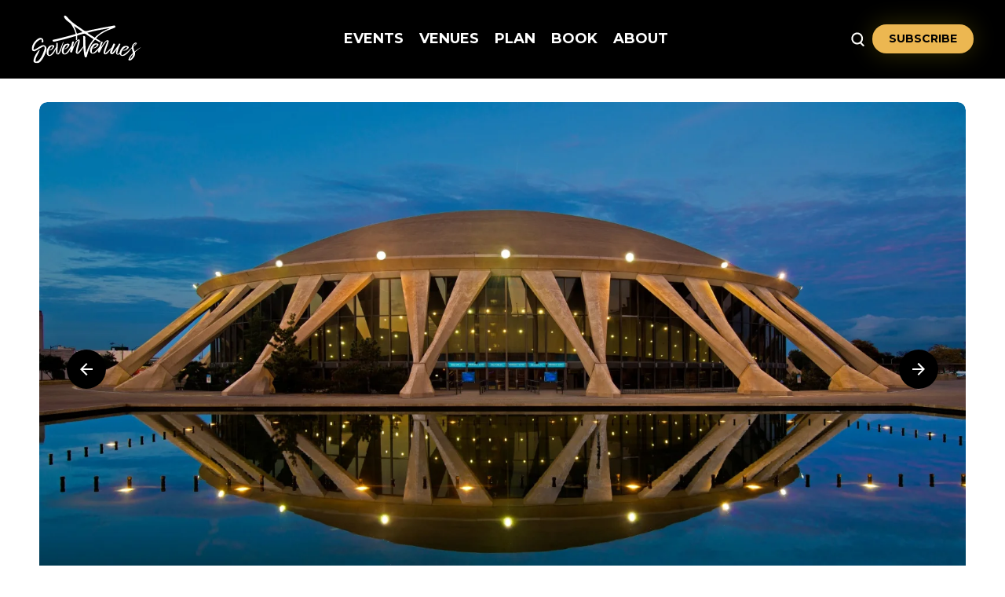

--- FILE ---
content_type: text/html; charset=UTF-8
request_url: https://www.sevenvenues.com/venues/detail/scope-arena?mobile=n
body_size: 9287
content:
<!doctype html>
<!--[if lt IE 7 ]><html lang="en" class="no-js ie6 ie"><![endif]-->
<!--[if IE 7 ]><html lang="en" class="no-js ie7 ie"><![endif]-->
<!--[if (gt IE 9)|!(IE)]><!-->
<html lang="en" class="no-js">
<!--<![endif]-->

<head>
    <script>
    if ( /*@cc_on!@*/ false) {
        document.documentElement.className += ' ie10';
    }
    //detect ie11 by CSS Capability Testing
    if ('msTextCombineHorizontal' != undefined) {

        //add class if userAgent isn't Chrome or Safari
        var ua = navigator.userAgent;
        var chromesafari_check = new RegExp("Safari");
        if (chromesafari_check.exec(ua) != null) {
            var isMSIE = false;
        } else {
            var isMSIE = true;
        }

        if (isMSIE) {
            document.documentElement.className += ' ie11';
        }
    }
    </script>
    <meta charset="utf-8">
    <meta http-equiv="X-UA-Compatible" content="IE=edge">
    <title>Scope Arena | SevenVenues</title>

    
<meta name="keywords" content="" />
	<meta name="description" content="" />
	<meta name="author" content="SevenVenues" />
		<meta property="og:title" content="Scope Arena | SevenVenues" />
		<meta property="og:description" content="" />
		<meta property="og:type" content="website" />
		<meta property="og:url" content="https://www.sevenvenues.com/venues/detail/scope-arena" />
		<meta property="og:image:width" content="400"/>
		<meta property="og:image:height" content="400"/>
		<meta property="og:image" content="https://www.sevenvenues.com/assets/img/default-thumbnail-89643da043.jpg" />
		<meta property="thumbnail" content="https://www.sevenvenues.com/assets/img/default-thumbnail-89643da043.jpg" />
		<meta name="twitter:card" content="summary" />
		<meta name="twitter:site" content="@SevenVenues" />
		<meta name="twitter:title" content="Scope Arena | SevenVenues" />
		<meta name="twitter:description" content="" />
		<meta name="twitter:image" content="https://www.sevenvenues.com/assets/img/default-thumbnail-89643da043.jpg" />
		
		<meta name="viewport" content="width=1200" />


    <link rel="shortcut icon" href="/favicon.ico">
        <link rel="apple-touch-icon" href="/apple-touch-icon.png">
            <link rel="stylesheet" media="screen" href="/assets-hybrid-framework--modular-js/production/286a4e05cd/css/hybrid_framework.css">
            				<link rel="stylesheet" media="screen" href="/assets-hybrid-framework--modular-js/production/286a4e05cd/css/panels-v1.css">
			    <link rel="stylesheet" media="screen" href="https://www.sevenvenues.com/assets/production/9ab96ff3cc/css/style.css">
        
    <link rel="stylesheet" media="print" href="https://www.sevenvenues.com/assets/production/9ab96ff3cc/css/print.css">
        <script>
    var BASE_URL = "https://www.sevenvenues.com/";
    var APPLICATION_URL = "https://www.sevenvenues.com/";
    var S3_BUCKET = "sevenvenues";
    var SHOWTIME_TRANSLATION_ID = "engUS";
    var FRAMEWORK_ASSETS_PATH = "91273917cc";
    var FRAMEWORK_JS_PATH = "/assets-hybrid-framework--modular-js/production/286a4e05cd/js/app.optimized";
    var FRAMEWORK_PATH_TO_JS = "/assets-hybrid-framework--modular-js/production/286a4e05cd/js";
    var SITE_S3_URL = "https://www.sevenvenues.com/assets/production/9ab96ff3cc/";
        var ADMIN_S3_URL = "/assets-showtime/production/9f38887ac5/";
        var _sf_startpt = (new Date()).getTime();
    </script>

        <script src="https://www.sevenvenues.com/assets/production/9ab96ff3cc/js/libs/layout.engine.min.js"></script>
    
        <script src="https://www.sevenvenues.com/assets/production/9ab96ff3cc/js/libs/modernizr.min.js"></script>
    
        <!-- Google tag (gtag.js) -->
<script async src="https://www.googletagmanager.com/gtag/js?id=G-ELMX4LB6L2"></script>
<script>
  window.dataLayer = window.dataLayer || [];
  function gtag(){dataLayer.push(arguments);}
  gtag('js', new Date());

  gtag('config', 'G-ELMX4LB6L2');
</script>

<script>(function(w,d,s,l,i){w[l]=w[l]||[];w[l].push({'gtm.start':
new Date().getTime(),event:'gtm.js'});var f=d.getElementsByTagName(s)[0],
j=d.createElement(s),dl=l!='dataLayer'?'&l='+l:'';j.async=true;j.src=
'https://www.googletagmanager.com/gtm.js?id='+i+dl;f.parentNode.insertBefore(j,f);
})(window,document,'script','dataLayer','GTM-T3XPHC5');</script>
        
<style>
  @import url(https://fonts.googleapis.com/css?family=Open+Sans:400,600,700:latin);
  @import url(https://fonts.googleapis.com/css?family=Open+Sans:400,600,700:latin);
</style>

    
    
    <script>
	var firstViewport = document.getElementsByName("viewport")[0];
	document.head.removeChild(firstViewport);
</script>
<meta id="variable-viewport" name="viewport" content="width=device-width, initial-scale=1">

	<link rel="stylesheet" href="https://cdnjs.cloudflare.com/ajax/libs/font-awesome/6.4.2/css/all.min.css" integrity="sha512-z3gLpd7yknf1YoNbCzqRKc4qyor8gaKU1qmn+CShxbuBusANI9QpRohGBreCFkKxLhei6S9CQXFEbbKuqLg0DA==" crossorigin="anonymous" referrerpolicy="no-referrer" />

</head>
<body id="venues" class="detail">
	<noscript><iframe src="https://www.googletagmanager.com/ns.html?id=GTM-T3XPHC5" height="0" width="0" style="display:none;visibility:hidden"></iframe></noscript>		
<div class="accessibility_links" style="width: 0px;height: 0;overflow: hidden;" role="complementary" aria-label="Accessibility Toolbar" data-options="default">
	<ul>
		<li><a id="skip_link" class="skip_link" href="#content">Skip to content</a></li>
		<li><a href="/accessibility">Accessibility</a></li>
		<li><a href="/events">Buy Tickets</a></li>
		<li><a href="/search">Search</a></li>
	</ul>
</div>
	<div id="container">
		
		<div id="layout" class="">
		
		    <header class="header clearfix">
		    			    	<div class="header_inner clearfix">
  <div class="header_top">
  <div class="mobile_logo">
        <div class="logo">
			<a href="https://www.sevenvenues.com/" title="SevenVenues">SevenVenues</a>
	</div>    </div>
    	

<button id="nav-toggle" aria-expanded="false" aria-label="Toggle Navigation">
	<span class="top"></span>
	<span class="mid"></span>
	<span class="mid2"></span>
	<span class="bottom"></span>
</button>
<div class="nav_wrapper">

	<nav class="main_nav" data-options="sliding_nav">
	<!-- <nav class="main_nav" data-options="slide_nav"> -->

		<div class="logo">
			<a href="https://www.sevenvenues.com/" title="SevenVenues">SevenVenues</a>
	</div>
		

<!-- CH Search -->
<form action="https://www.sevenvenues.com/search" id="cse-search-box">
    <div>
        <label class="hidden" for="search_field">Search Events and Keywords</label>
        <input id="search_field" type="text" name="term" size="31" aria-label="Search Events and Keywords" placeholder="Search Events and Keywords"/>
        <button type="submit">Search</button>
    </div>
</form>

		<ul>
								<li class="page_22 has-sub ">
				<a href="https://www.sevenvenues.com/events" class="page_22">Events</a>						<button class="close-button level-1" data-level="level-1" aria-label="Toggle Events Sub Menu" aria-expanded="false"></button>
						<div class="nav_sub">
							<ul class="level_2">
								<span class="sub_title_section">Events</span>
																	<li class="">
										<a href="https://www.sevenvenues.com/events" class="page_36">Event Listing</a>																			</li>
																	<li class="">
										<a href="https://www.sevenvenues.com/events/box-office-information" class="page_42">Box Office Information</a>																			</li>
																	<li class="">
										<a href="https://www.sevenvenues.com/events/broadway-in-norfolk" class="page_38">Broadway in Norfolk</a>																			</li>
																	<li class="">
										<a href="https://www.sevenvenues.com/events/norfolk-admirals" class="page_39">Norfolk Admirals</a>																			</li>
																	<li class="">
										<a href="https://www.sevenvenues.com/events/norfolk-tides" class="page_40">Norfolk Tides</a>																			</li>
																	<li class="">
										<a href="https://www.sevenvenues.com/events/patriotic-festival" class="page_78">Patriotic Festival</a>																			</li>
																	<li class="">
										<a href="https://www.sevenvenues.com/events/discounts-deals" class="page_43">Discounts & Deals</a>																			</li>
																	<li class="">
										<a href="https://www.sevenvenues.com/events/group-sales" class="page_41">Group Sales</a>																			</li>
																	<li class="">
										<a href="https://www.sevenvenues.com/events/seating-maps" class="page_37">Seating Maps</a>																			</li>
															</ul>
						</div>
									</li>
									<li class="page_44 has-sub ">
				<a href="https://www.sevenvenues.com/venues/all" class="page_44">Venues</a>						<button class="close-button level-1" data-level="level-1" aria-label="Toggle Venues Sub Menu" aria-expanded="false"></button>
						<div class="nav_sub">
							<ul class="level_2">
								<span class="sub_title_section">Venues</span>
																	<li class="">
										<a href="https://www.sevenvenues.com/venues/detail/attucks-theatre" class="page_45">Attucks Theatre</a>																			</li>
																	<li class="">
										<a href="https://www.sevenvenues.com/venues/detail/chrysler-hall" class="page_46">Chrysler Hall</a>																			</li>
																	<li class="">
										<a href="https://www.sevenvenues.com/venues/detail/harbor-park" class="page_47">Harbor Park</a>																			</li>
																	<li class="">
										<a href="https://www.sevenvenues.com/venues/detail/harrison-opera-house" class="page_48">Harrison Opera House</a>																			</li>
																	<li class="">
										<a href="https://www.sevenvenues.com/venues/detail/open-air-events" class="page_49">Open Air Events</a>																			</li>
																	<li class="">
										<a href="https://www.sevenvenues.com/venues/detail/scope-arena" class="page_50">Scope Arena</a>																			</li>
																	<li class="">
										<a href="https://www.sevenvenues.com/venues/detail/wells-theatre" class="page_52">Wells Theatre</a>																			</li>
																	<li class="">
										<a href="https://www.sevenvenues.com/seven-venues/stage-left-lounge" class="page_51">Stage Left Lounge</a>																			</li>
															</ul>
						</div>
									</li>
									<li class="page_53 has-sub ">
				<a href="https://www.sevenvenues.com/plan-your-visit" class="page_53">Plan</a>						<button class="close-button level-1" data-level="level-1" aria-label="Toggle Plan Sub Menu" aria-expanded="false"></button>
						<div class="nav_sub">
							<ul class="level_2">
								<span class="sub_title_section">Plan</span>
																	<li class="">
										<a href="https://www.sevenvenues.com/plan-your-visit/directions-parking" class="page_54">Directions & Parking</a>																			</li>
																	<li class="">
										<a href="https://www.sevenvenues.com/plan-your-visit/venue-policies" class="page_55">Venue Policies</a>																			</li>
																	<li class="">
										<a href="https://www.sevenvenues.com/plan-your-visit/concessions" class="page_56">Concessions</a>																			</li>
																	<li class="">
										<a href="https://www.sevenvenues.com/plan-your-visit/accessibility" class="page_59">Accessibility</a>																			</li>
																	<li class="">
										<a href="https://www.sevenvenues.com/plan-your-visit/area-restaurants" class="page_57">Area Restaurants</a>																			</li>
																	<li class="">
										<a href="https://www.sevenvenues.com/plan-your-visit/area-hotels" class="page_58">Area Hotels</a>																			</li>
																	<li class="">
										<a href="https://www.sevenvenues.com/plan-your-visit/a-z-guide" class="page_60">A-Z Guide</a>																			</li>
															</ul>
						</div>
									</li>
									<li class="page_61 has-sub ">
				<a href="https://www.sevenvenues.com/book-your-event" class="page_61">Book</a>						<button class="close-button level-1" data-level="level-1" aria-label="Toggle Book Sub Menu" aria-expanded="false"></button>
						<div class="nav_sub">
							<ul class="level_2">
								<span class="sub_title_section">Book</span>
																	<li class="">
										<a href="https://www.sevenvenues.com/book-your-event/private-events" class="page_62">Private Events</a>																			</li>
																	<li class="">
										<a href="https://www.sevenvenues.com/book-your-event/promoters" class="page_63">Promoters</a>																			</li>
															</ul>
						</div>
									</li>
									<li class="page_65 has-sub ">
				<a href="https://www.sevenvenues.com/about" class="page_65">About</a>						<button class="close-button level-1" data-level="level-1" aria-label="Toggle About Sub Menu" aria-expanded="false"></button>
						<div class="nav_sub">
							<ul class="level_2">
								<span class="sub_title_section">About</span>
																	<li class="">
										<a href="https://www.sevenvenues.com/about/stay-connected" class="page_66">Stay Connected</a>																			</li>
																	<li class="">
										<a href="https://www.sevenvenues.com/about/staff-directory" class="page_67">Staff Directory</a>																			</li>
																	<li class="">
										<a href="https://www.sevenvenues.com/about/contact-us" class="page_68">Contact Us</a>																			</li>
																	<li class="">
										<a href="https://www.sevenvenues.com/about/careers" class="page_69">Careers</a>																			</li>
															</ul>
						</div>
									</li>
							</ul>
		<div class="toolbar-wrapper">
			<button class="search_toggle cta_btn" aria-expanded="false" aria-label="Open Search Form">
				<span class='search'></span>
				<span class='close'></span>
			</button>
			                <div class="toolbar_link">
                    <a href="https://www.sevenvenues.com/about/stay-connected" class="team_link" title="Subscribe">Subscribe</a>                </div>
        	        </div>
	</nav>
</div>

  </div>
</div>

		    </header>
			
						
			
			<div id="content" class="clearfix" role="main" tabindex="0" aria-label="Main Content">
			    
<div class="full hybrid venue_detail_page">
			
		<div class="splide " aria-label="Page Slideshow" data-options="default">
			<div class="splide__track">
				<div class="splide__list">	
				<div class="splide__slide"  >
	<div class="splide__slide__container">
		<img src="https://www.sevenvenues.com/assets/img/New-Project-2025-04-23T170024.809-5ba5908ade.jpg"/>	</div>
		</div><div class="splide__slide"  >
	<div class="splide__slide__container">
		<img src="https://www.sevenvenues.com/assets/img/New-Project-2025-04-24T135953.096-cb2189b06f.jpg"/>	</div>
		</div>				</div>
			</div>
		</div>
				<div class="full_column non-widget-area">
					    	<div class="page_header">
    <div class="breadcrumbs"><a href="https://www.sevenvenues.com/">Home</a><span class="breadcrumb_divider"></span><span>Scope Arena</span></div><h1 class="">Scope Arena</h1><div class="tagline">201 East Brambleton Avenue, Norfolk, Virginia 23510  / 757.664.6464 </div><div class="breadcrumbs breadcrumbs_below"><a href="https://www.sevenvenues.com/">Home</a><span class="breadcrumb_divider"></span><span>Scope Arena</span></div></div>				<div class="textarea content_item">
										<p class="lead">
					201 East Brambleton Avenue                    , Norfolk, Virginia 23510<br />757.664.6464				</p>
						<p>Built in 1971, &nbsp;the Scope Arena was designed by Italian engineer and architect Pier Luigi Nervi. The arena&rsquo;s concrete monolithic dome and twenty-four flying buttresses make it a popular, eye-catching, and iconic landmark in downtown Norfolk. Derived from the PalaLottomatica and Palazzetto dello Sport, which were built in the 1950s for the 1960 Summer Olympics in Rome, the venue holds the title for having the world&rsquo;s largest reinforced thin-shell concrete dome. In addition to a flexible main arena, the venue also features modular exhibit halls and meeting rooms.</p>

<p>Scope Arena hosts various events and is currently home to the <a href="/events/norfolk-admirals">Norfolk Admirals</a> hockey team, the <a href="https://meacsports.com/sports/mbb" target="_blank">MEAC Basketball Tournament</a>, conventions, concerts, family shows, and comedy tours.</p>

<p><b>The Pub</b></p>

<p>The Pub is Scope Arena&rsquo;s onsite restaurant and bar. Located on the lower concourse, The Pub opens for all Norfolk Admirals hockey games and select Scope Arena events. For more information on The Pub, visit our <a href="/plan-your-visit/concessions/the-pub">Concessions</a> page.</p>

<p><b>Exhibition Halls</b></p>

<p>Scope Arena&rsquo;s modular Exhibition Halls are ideal for reunions, high school proms, alumni gatherings, trade shows, and bridal shows.</p>

<p><b>Meeting Rooms</b></p>

<p style="text-align:justify"><span style="text-justify:inter-ideograph">Scope Arena&rsquo;s four meeting rooms are available for off-site business meetings, luncheons, and training sessions.</span></p>					</div>
					
							<div class="map content_item">
					<div class="active map_wrapper" data-venue="7" data-options="main_map"></div>
				</div>
										<div class="venue_events events content_item">
				<div class="event_list">
													<div class="eventItem entry norfolk_admirals the_pub clearfix">
			<div class="thumb">
		<a href="https://www.sevenvenues.com/events/detail/norfolk-admirals-vs-worcester-railers-3" title="More Info for Norfolk Admirals vs. Worcester Railers" tabindex="-1"><img src="https://www.sevenvenues.com/assets/img/NorfolkAdmirals_400x400_Thumbnail-8d05b81fcc.png" alt="More Info for Norfolk Admirals vs. Worcester Railers"/></a>		
</div>			<div class="info clearfix">
				<div class="datewrapper ">
	<div class="date"> 
		<span class="m-date__rangeFirst"><span class="m-date__month">Jan </span><span class="m-date__day">23</span></span><span class="m-date__separator"> - </span><span class="m-date__rangeLast"><span class="m-date__day">25</span></span>			</div>
</div>

	
	<h3 class="title  long_title">
		<a href="https://www.sevenvenues.com/events/detail/norfolk-admirals-vs-worcester-railers-3" title="More Info">Norfolk Admirals vs. Worcester Railers</a>	</h3>
				</div>
			<div class="buttons">
	<a href="http://www.ticketmaster.com/venueartist/8276/806628?brand=seven" target="_blank" class="tickets onsalenow " title="Buy Tickets for Norfolk Admirals vs. Worcester Railers ">Buy Tickets</a><a href="https://www.sevenvenues.com/events/detail/norfolk-admirals-vs-worcester-railers-3" class="more buttons-hide" title="Norfolk Admirals vs. Worcester Railers More Info">More Info</a></div>		</div>
													<div class="eventItem entry alt norfolk_admirals the_pub clearfix">
			<div class="thumb">
		<a href="https://www.sevenvenues.com/events/detail/norfolk-admirals-vs-trois-rivieres-lions-4" title="More Info for Norfolk Admirals vs. Trois-Rivières Lions" tabindex="-1"><img src="https://www.sevenvenues.com/assets/img/NorfolkAdmirals_400x400_Thumbnail-8d05b81fcc.png" alt="More Info for Norfolk Admirals vs. Trois-Rivières Lions"/></a>		
</div>			<div class="info clearfix">
				<div class="datewrapper ">
	<div class="date"> 
		<span class="m-date__rangeFirst"><span class="m-date__month">Jan </span><span class="m-date__day">30</span></span><span class="m-date__separator"> - </span><span class="m-date__rangeLast"><span class="m-date__day">31</span></span>			</div>
</div>

	
	<h3 class="title  long_title">
		<a href="https://www.sevenvenues.com/events/detail/norfolk-admirals-vs-trois-rivieres-lions-4" title="More Info">Norfolk Admirals vs. Trois-Rivières Lions</a>	</h3>
				</div>
			<div class="buttons">
	<a href="http://www.ticketmaster.com/venueartist/8276/806628?brand=seven" target="_blank" class="tickets onsalenow " title="Buy Tickets for Norfolk Admirals vs. Trois-Rivières Lions ">Buy Tickets</a><a href="https://www.sevenvenues.com/events/detail/norfolk-admirals-vs-trois-rivieres-lions-4" class="more buttons-hide" title="Norfolk Admirals vs. Trois-Rivières Lions More Info">More Info</a></div>		</div>
													<div class="eventItem entry military_discounts home featured clearfix">
			<div class="thumb">
		<a href="https://www.sevenvenues.com/events/detail/the-rb-lovers-tour" title="More Info for The R&amp;B Lovers Tour" tabindex="-1"><img src="https://www.sevenvenues.com/assets/img/LoversTour_400x400_Thumbnail-5323277727.jpg" alt="More Info for The R&amp;B Lovers Tour"/></a>		
</div>			<div class="info clearfix">
				<div class="datewrapper has-presented">
	<div class="date"> 
		<span class="m-date__singleDate"><span class="m-date__weekday">Fri, </span><span class="m-date__month">Feb </span><span class="m-date__day">13</span></span><span class="time">,  8:00 PM</span>			</div>
</div>

		<div class="presented-by presented-outside">North American Entertainment Group</div>
		
	<h3 class="title title-withTagline ">
		<a href="https://www.sevenvenues.com/events/detail/the-rb-lovers-tour" title="More Info">The R&B Lovers Tour</a>	</h3>
			<h4 class="tagline">
            Keith Sweat, Joe, Dru Hill and Ginuwine		</h4>
    			</div>
			<div class="buttons">
	<a href="https://www.ticketmaster.com/event/0100631AB55D47D0?brand=seven" target="_blank" class="tickets onsalenow " title="Buy Tickets for The R&amp;B Lovers Tour ">Buy Tickets</a><a href="https://www.sevenvenues.com/events/detail/the-rb-lovers-tour" class="more buttons-hide" title="The R&B Lovers Tour More Info">More Info</a></div>		</div>
													<div class="eventItem entry alt norfolk_admirals the_pub clearfix">
			<div class="thumb">
		<a href="https://www.sevenvenues.com/events/detail/norfolk-admirals-vs-greensboro-gargoyles" title="More Info for Norfolk Admirals vs. Greensboro Gargoyles" tabindex="-1"><img src="https://www.sevenvenues.com/assets/img/NorfolkAdmirals_400x400_Thumbnail-8d05b81fcc.png" alt="More Info for Norfolk Admirals vs. Greensboro Gargoyles"/></a>		
</div>			<div class="info clearfix">
				<div class="datewrapper ">
	<div class="date"> 
		<span class="m-date__rangeFirst"><span class="m-date__month">Feb </span><span class="m-date__day">14</span></span><span class="m-date__separator"> - </span><span class="m-date__rangeLast"><span class="m-date__month">Mar </span><span class="m-date__day">22</span></span>			</div>
</div>

	
	<h3 class="title  long_title">
		<a href="https://www.sevenvenues.com/events/detail/norfolk-admirals-vs-greensboro-gargoyles" title="More Info">Norfolk Admirals vs. Greensboro Gargoyles</a>	</h3>
				</div>
			<div class="buttons">
	<a href="http://www.ticketmaster.com/venueartist/8276/806628?brand=seven" target="_blank" class="tickets onsalenow " title="Buy Tickets for Norfolk Admirals vs. Greensboro Gargoyles ">Buy Tickets</a><a href="https://www.sevenvenues.com/events/detail/norfolk-admirals-vs-greensboro-gargoyles" class="more buttons-hide" title="Norfolk Admirals vs. Greensboro Gargoyles More Info">More Info</a></div>		</div>
													<div class="eventItem entry norfolk_admirals the_pub clearfix">
			<div class="thumb">
		<a href="https://www.sevenvenues.com/events/detail/norfolk-admirals-vs-fort-wayne-komets" title="More Info for Norfolk Admirals vs. Fort Wayne Komets" tabindex="-1"><img src="https://www.sevenvenues.com/assets/img/NorfolkAdmirals_400x400_Thumbnail-8d05b81fcc.png" alt="More Info for Norfolk Admirals vs. Fort Wayne Komets"/></a>		
</div>			<div class="info clearfix">
				<div class="datewrapper ">
	<div class="date"> 
		<span class="m-date__rangeFirst"><span class="m-date__month">Feb </span><span class="m-date__day">18</span></span><span class="m-date__separator"> - </span><span class="m-date__rangeLast"><span class="m-date__day">21</span></span>			</div>
</div>

	
	<h3 class="title  long_title">
		<a href="https://www.sevenvenues.com/events/detail/norfolk-admirals-vs-fort-wayne-komets" title="More Info">Norfolk Admirals vs. Fort Wayne Komets</a>	</h3>
				</div>
			<div class="buttons">
	<a href="http://www.ticketmaster.com/venueartist/8276/806628?brand=seven" target="_blank" class="tickets onsalenow " title="Buy Tickets for Norfolk Admirals vs. Fort Wayne Komets ">Buy Tickets</a><a href="https://www.sevenvenues.com/events/detail/norfolk-admirals-vs-fort-wayne-komets" class="more buttons-hide" title="Norfolk Admirals vs. Fort Wayne Komets More Info">More Info</a></div>		</div>
													<div class="eventItem entry alt  clearfix">
			<div class="thumb">
		<a href="https://www.sevenvenues.com/events/detail/the-703-tcg-show" title="More Info for The 703 TCG Show" tabindex="-1"><img src="https://www.sevenvenues.com/assets/img/CardShow_400_x_400_Thumbnail-b533f784fc.png" alt="More Info for The 703 TCG Show"/></a>		
</div>			<div class="info clearfix">
				<div class="datewrapper has-presented">
	<div class="date"> 
		<span class="m-date__singleDate"><span class="m-date__weekday">Sat, </span><span class="m-date__month">Feb </span><span class="m-date__day">28</span></span><span class="time">,  9:00 AM</span>			</div>
</div>

		<div class="presented-by presented-outside">703 Events</div>
		
	<h3 class="title  ">
		<a href="https://www.sevenvenues.com/events/detail/the-703-tcg-show" title="More Info">The 703 TCG Show</a>	</h3>
				</div>
			<div class="buttons">
	<a href="https://www.sevenvenues.com/events/detail/the-703-tcg-show" class="more " title="The 703 TCG Show More Info">More Info</a></div>		</div>
													<div class="eventItem entry featured clearfix">
			<div class="thumb">
		<a href="https://www.sevenvenues.com/events/detail/winter-jam" title="More Info for Winter Jam ‘26" tabindex="-1"><img src="https://www.sevenvenues.com/assets/img/WinterJam_Thumb-a7034baebd.jpg" alt="More Info for Winter Jam ‘26"/></a>		
</div>			<div class="info clearfix">
				<div class="datewrapper has-presented">
	<div class="date"> 
		<span class="m-date__singleDate"><span class="m-date__weekday">Sun, </span><span class="m-date__month">Mar </span><span class="m-date__day"> 1</span></span><span class="time">,  5:00 PM</span>			</div>
</div>

		<div class="presented-by presented-outside">TPR.</div>
		
	<h3 class="title  ">
		<a href="https://www.sevenvenues.com/events/detail/winter-jam" title="More Info">Winter Jam ‘26</a>	</h3>
				</div>
			<div class="buttons">
	<a href="https://www.sevenvenues.com/events/detail/winter-jam" class="more " title="Winter Jam ‘26 More Info">More Info</a></div>		</div>
													<div class="eventItem entry alt norfolk_admirals the_pub clearfix">
			<div class="thumb">
		<a href="https://www.sevenvenues.com/events/detail/norfolk-admirals-vs-idaho-steelheads-2" title="More Info for Norfolk Admirals vs. Idaho Steelheads" tabindex="-1"><img src="https://www.sevenvenues.com/assets/img/NorfolkAdmirals_400x400_Thumbnail-8d05b81fcc.png" alt="More Info for Norfolk Admirals vs. Idaho Steelheads"/></a>		
</div>			<div class="info clearfix">
				<div class="datewrapper ">
	<div class="date"> 
		<span class="m-date__rangeFirst"><span class="m-date__month">Mar </span><span class="m-date__day"> 4</span></span><span class="m-date__separator"> - </span><span class="m-date__rangeLast"><span class="m-date__day"> 7</span></span>			</div>
</div>

	
	<h3 class="title  long_title">
		<a href="https://www.sevenvenues.com/events/detail/norfolk-admirals-vs-idaho-steelheads-2" title="More Info">Norfolk Admirals vs. Idaho Steelheads</a>	</h3>
				</div>
			<div class="buttons">
	<a href="http://www.ticketmaster.com/venueartist/8276/806628?brand=seven" target="_blank" class="tickets onsalenow " title="Buy Tickets for Norfolk Admirals vs. Idaho Steelheads ">Buy Tickets</a><a href="https://www.sevenvenues.com/events/detail/norfolk-admirals-vs-idaho-steelheads-2" class="more buttons-hide" title="Norfolk Admirals vs. Idaho Steelheads More Info">More Info</a></div>		</div>
													<div class="eventItem entry special_offers clearfix">
			<div class="thumb">
		<a href="https://www.sevenvenues.com/events/detail/meac-basketball-tournament-4" title="More Info for 2026 MEAC Basketball Tournament" tabindex="-1"><img src="https://www.sevenvenues.com/assets/img/2026MEAC_400x400_Thumbnail-59ac171e1e.png" alt="More Info for 2026 MEAC Basketball Tournament"/></a>		
</div>			<div class="info clearfix">
				<div class="datewrapper has-presented">
	<div class="date"> 
		<span class="m-date__rangeFirst"><span class="m-date__month">Mar </span><span class="m-date__day">11</span></span><span class="m-date__separator"> - </span><span class="m-date__rangeLast"><span class="m-date__day">14</span></span>			</div>
</div>

		<div class="presented-by presented-outside">Mid-Eastern Athletic Conference</div>
		
	<h3 class="title  long_title">
		<a href="https://www.sevenvenues.com/events/detail/meac-basketball-tournament-4" title="More Info">2026 MEAC Basketball Tournament</a>	</h3>
				</div>
			<div class="buttons">
	<a href="https://www.ticketmaster.com/meac-basketball-tournament-tickets/artist/856315?brand=seven&amp;venueId=8276" target="_blank" class="tickets onsalenow " title="Buy Tickets for 2026 MEAC Basketball Tournament ">Buy Tickets</a><a href="https://www.sevenvenues.com/events/detail/meac-basketball-tournament-4" class="more buttons-hide" title="2026 MEAC Basketball Tournament More Info">More Info</a></div>		</div>
													<div class="eventItem entry alt norfolk_admirals the_pub clearfix">
			<div class="thumb">
		<a href="https://www.sevenvenues.com/events/detail/norfolk-admirals-vs-adirondack-thunder-7" title="More Info for Norfolk Admirals vs. Adirondack Thunder" tabindex="-1"><img src="https://www.sevenvenues.com/assets/img/NorfolkAdmirals_400x400_Thumbnail-8d05b81fcc.png" alt="More Info for Norfolk Admirals vs. Adirondack Thunder"/></a>		
</div>			<div class="info clearfix">
				<div class="datewrapper ">
	<div class="date"> 
		<span class="m-date__rangeFirst"><span class="m-date__month">Apr </span><span class="m-date__day"> 3</span></span><span class="m-date__separator"> - </span><span class="m-date__rangeLast"><span class="m-date__day"> 4</span></span>			</div>
</div>

	
	<h3 class="title  long_title">
		<a href="https://www.sevenvenues.com/events/detail/norfolk-admirals-vs-adirondack-thunder-7" title="More Info">Norfolk Admirals vs. Adirondack Thunder</a>	</h3>
				</div>
			<div class="buttons">
	<a href="http://www.ticketmaster.com/venueartist/8276/806628?brand=seven" target="_blank" class="tickets onsalenow " title="Buy Tickets for Norfolk Admirals vs. Adirondack Thunder ">Buy Tickets</a><a href="https://www.sevenvenues.com/events/detail/norfolk-admirals-vs-adirondack-thunder-7" class="more buttons-hide" title="Norfolk Admirals vs. Adirondack Thunder More Info">More Info</a></div>		</div>
													<div class="eventItem entry  clearfix">
			<div class="thumb">
		<a href="https://www.sevenvenues.com/events/detail/virginia-international-tattoo-2026" title="More Info for Virginia International Tattoo" tabindex="-1"><img src="https://www.sevenvenues.com/assets/img/VAFTattoo2026_400x400_NEWThumbnail-6638e4b233.jpg" alt="More Info for Virginia International Tattoo"/></a>		
</div>			<div class="info clearfix">
				<div class="datewrapper has-presented">
	<div class="date"> 
		<span class="m-date__rangeFirst"><span class="m-date__month">Apr </span><span class="m-date__day">16</span></span><span class="m-date__separator"> - </span><span class="m-date__rangeLast"><span class="m-date__day">19</span></span>			</div>
</div>

		<div class="presented-by presented-outside">Virginia Arts Festival</div>
		
	<h3 class="title  ">
		<a href="https://www.sevenvenues.com/events/detail/virginia-international-tattoo-2026" title="More Info">Virginia International Tattoo</a>	</h3>
				</div>
			<div class="buttons">
	<a href="https://www.ticketmaster.com/artist/838877?venueId=8276&amp;brand=seven" target="_blank" class="tickets onsalenow " title="Buy Tickets for Virginia International Tattoo ">Buy Tickets</a><a href="https://www.sevenvenues.com/events/detail/virginia-international-tattoo-2026" class="more buttons-hide" title="Virginia International Tattoo More Info">More Info</a></div>		</div>
													<div class="eventItem entry alt secondary featured clearfix">
			<div class="thumb">
		<a href="https://www.sevenvenues.com/events/detail/katt-williams-4" title="More Info for Katt Williams" tabindex="-1"><img src="https://www.sevenvenues.com/assets/img/Katt-Williams_The-Golden-Age_Concept_Norfolk_400x400-cf8d4e6aa0.jpg" alt="More Info for Katt Williams"/></a>		
</div>			<div class="info clearfix">
				<div class="datewrapper has-presented">
	<div class="date"> 
		<span class="m-date__singleDate"><span class="m-date__weekday">Sat, </span><span class="m-date__month">Apr </span><span class="m-date__day">25</span></span><span class="time">,  8:00 PM</span>			</div>
</div>

		<div class="presented-by presented-outside">North American Entertainment Group</div>
		
	<h3 class="title title-withTagline ">
		<a href="https://www.sevenvenues.com/events/detail/katt-williams-4" title="More Info">Katt Williams</a>	</h3>
			<h4 class="tagline">
            The Golden Age Tour		</h4>
    			</div>
			<div class="buttons">
	<a href="https://www.ticketmaster.com/event/0100634EA0E797E4?brand=seven" target="_blank" class="tickets onsalenow " title="Buy Tickets for Katt Williams ">Buy Tickets</a><a href="https://www.sevenvenues.com/events/detail/katt-williams-4" class="more buttons-hide" title="Katt Williams More Info">More Info</a></div>		</div>
													<div class="eventItem entry patriotic_festival discounts special_offers featured clearfix">
			<div class="thumb">
		<a href="https://www.sevenvenues.com/events/detail/zach-top" title="More Info for Zach Top" tabindex="-1"><img src="https://www.sevenvenues.com/assets/img/ZachTop_400x400_Thumbnail-8ee7f6f23e.jpg" alt="More Info for Zach Top"/></a>		
</div>			<div class="info clearfix">
				<div class="datewrapper has-presented">
	<div class="date"> 
		<span class="m-date__singleDate"><span class="m-date__weekday">Fri, </span><span class="m-date__month">May </span><span class="m-date__day">22</span></span><span class="time">,  7:00 PM</span>			</div>
</div>

		<div class="presented-by presented-outside">Patriotic Festival</div>
		
	<h3 class="title  ">
		<a href="https://www.sevenvenues.com/events/detail/zach-top" title="More Info">Zach Top</a>	</h3>
				</div>
			<div class="buttons">
	<a href="https://www.ticketmaster.com/patriotic-festival-tickets/artist/2848660?brand=seven&amp;venueId=8276" target="_blank" class="tickets onsalenow " title="Buy Tickets for Zach Top ">Buy Tickets</a><a href="https://www.sevenvenues.com/events/detail/zach-top" class="more buttons-hide" title="Zach Top More Info">More Info</a></div>		</div>
													<div class="eventItem entry alt patriotic_festival discounts special_offers featured clearfix">
			<div class="thumb">
		<a href="https://www.sevenvenues.com/events/detail/brooks-dunn" title="More Info for Brooks &amp; Dunn" tabindex="-1"><img src="https://www.sevenvenues.com/assets/img/BrooksAndDunn_400x400_Thumbnail-392415c27f.jpg" alt="More Info for Brooks &amp; Dunn"/></a>		
</div>			<div class="info clearfix">
				<div class="datewrapper has-presented">
	<div class="date"> 
		<span class="m-date__singleDate"><span class="m-date__weekday">Sat, </span><span class="m-date__month">May </span><span class="m-date__day">23</span></span><span class="time">,  7:00 PM</span>			</div>
</div>

		<div class="presented-by presented-outside">Patriotic Festival</div>
		
	<h3 class="title  ">
		<a href="https://www.sevenvenues.com/events/detail/brooks-dunn" title="More Info">Brooks & Dunn</a>	</h3>
				</div>
			<div class="buttons">
	<a href="https://www.ticketmaster.com/patriotic-festival-tickets/artist/2848660?brand=seven&amp;venueId=8276" target="_blank" class="tickets onsalenow " title="Buy Tickets for Brooks &amp; Dunn ">Buy Tickets</a><a href="https://www.sevenvenues.com/events/detail/brooks-dunn" class="more buttons-hide" title="Brooks & Dunn More Info">More Info</a></div>		</div>
													<div class="eventItem entry patriotic_festival discounts special_offers featured clearfix">
			<div class="thumb">
		<a href="https://www.sevenvenues.com/events/detail/the-red-clay-strays" title="More Info for The Red Clay Strays" tabindex="-1"><img src="https://www.sevenvenues.com/assets/img/RedClayStrays_400x400_Thumbnail-19da01a993.jpg" alt="More Info for The Red Clay Strays"/></a>		
</div>			<div class="info clearfix">
				<div class="datewrapper has-presented">
	<div class="date"> 
		<span class="m-date__singleDate"><span class="m-date__weekday">Sun, </span><span class="m-date__month">May </span><span class="m-date__day">24</span></span><span class="time">,  7:00 PM</span>			</div>
</div>

		<div class="presented-by presented-outside">Patriotic Festival</div>
		
	<h3 class="title  ">
		<a href="https://www.sevenvenues.com/events/detail/the-red-clay-strays" title="More Info">The Red Clay Strays</a>	</h3>
				</div>
			<div class="buttons">
	<a href="https://www.ticketmaster.com/patriotic-festival-tickets/artist/2848660?brand=seven&amp;venueId=8276" target="_blank" class="tickets onsalenow " title="Buy Tickets for The Red Clay Strays ">Buy Tickets</a><a href="https://www.sevenvenues.com/events/detail/the-red-clay-strays" class="more buttons-hide" title="The Red Clay Strays More Info">More Info</a></div>		</div>
													<div class="eventItem entry alt discounts military_discounts special_offers featured clearfix">
			<div class="thumb">
		<a href="https://www.sevenvenues.com/events/detail/ringling" title="More Info for Ringling Bros. and Barnum &amp; Bailey" tabindex="-1"><img src="https://www.sevenvenues.com/assets/img/Ringling_400x400_Thumbnail-04bd5e6ed6.jpg" alt="More Info for Ringling Bros. and Barnum &amp; Bailey"/></a>		
</div>			<div class="info clearfix">
				<div class="datewrapper has-presented">
	<div class="date"> 
		<span class="m-date__rangeFirst"><span class="m-date__month">June </span><span class="m-date__day"> 4</span></span><span class="m-date__separator"> - </span><span class="m-date__rangeLast"><span class="m-date__day"> 7</span></span>			</div>
</div>

		<div class="presented-by presented-outside">Feld Entertainment</div>
		
	<h3 class="title title-withTagline long_title">
		<a href="https://www.sevenvenues.com/events/detail/ringling" title="More Info">Ringling Bros. and Barnum & Bailey</a>	</h3>
			<h4 class="tagline">
            presents The Greatest Show On Earth		</h4>
    			</div>
			<div class="buttons">
	<a href="https://www.ticketmaster.com/artist/2962779?venueId=8276&amp;brand=seven" target="_blank" class="tickets onsalenow " title="Buy Tickets for Ringling Bros. and Barnum &amp; Bailey ">Buy Tickets</a><a href="https://www.sevenvenues.com/events/detail/ringling" class="more buttons-hide" title="Ringling Bros. and Barnum & Bailey More Info">More Info</a></div>		</div>
									</div>
			</div>
			</div>
</div>
				
		    
			    <button aria-label="Back to Top" class="back-to-top">
					<span class="icon">
											</span>
					<span class="text">Top</span>
			    </button>
		    </div>
		    <footer class="footer">
				

<div class="footer_holder clearfix">


	<div class="mid-footer">
		<div class="flex">
			<div class="left">
				<div class="group">
					<div class="logo">
											      <a class="footer-logo" href="https://www.sevenvenues.com/" aria-label="SevenVenues" title="SevenVenues"><span class="text">SevenVenues</span></a>
					  					</div>
					
					<div class="social">
						<a href="https://www.facebook.com/SevenVenues" title="Facebook" aria-label="Facebook" target="_blank" class="fa-brands fa-facebook-f"></a><a href="https://www.twitter.com/SevenVenues" title="Twitter" aria-label="Twitter" target="_blank" class="fa-brands fa-x-twitter"></a><a href="https://www.instagram.com/SevenVenues" title="Instagram" aria-label="Instagram" target="_blank" class="fa-brands fa-instagram"></a><a href="https://www.tiktok.com/@sevenvenues" title="Tiktok" aria-label="Tiktok" target="_blank" class="fa-brands fa-tiktok"></a>	
					</div>
				</div>
			</div>
			<div class="middle"> 
				<div class="footer_address">
						<span>SevenVenues</span>
														<div class="f-address">
									<span>
										201 E Brambleton Ave    <br />
										Norfolk, VA 23510 
										<br>Phone: 757.664.6464									</span>
								</div>
											</div>
			</div>
			<div class="right">
						        <div class="faq footer_faqs">
		            	<div class="dl" data-options="faq_accessible">
					<div class="faq_item_wrapper">
				<div class="faq_list_item faq_question">
					<p>Where can I buy tickets?</p>
									</div>
				<div class="faq_answer">
					<div class="cms">
						<p>Don&#39;t get ripped off! Ticketmaster and the Scope Arena box office are the only authorized ticket seller for SevenVenues performances. The Scope Arena box office is open Monday through Friday from 10 a.m. to 4 p.m. Tickets can also be purchased at any time online at&nbsp;<a href="https://www.ticketmaster.com/" rel="noreferrer" target="_blank">Ticketmaster.com</a>.</p>

<p>Tickets purchased through third-party sources are not always guaranteed and are usually substantially more expensive than the original ticket price. SevenVenues will not honor, exchange, or refund counterfeit, duplicate or invalid tickets.</p>
					</div>
				</div>
			</div>
					<div class="faq_item_wrapper">
				<div class="faq_list_item faq_question">
					<p>How do I download my tickets?</p>
									</div>
				<div class="faq_answer">
					<div class="cms">
						<p>For the continued safety of patrons, tickets can only be scanned from the Ticketmaster app or mobile wallet. Visit our&nbsp;<a href="/mobile-tickets">Mobile Ticket Guide</a>&nbsp;for instructions.</p>
					</div>
				</div>
			</div>
					<div class="faq_item_wrapper">
				<div class="faq_list_item faq_question">
					<p>Where can I park?</p>
									</div>
				<div class="faq_answer">
					<div class="cms">
						<p>Visit&nbsp;<a href="/plan-your-visit/directions-parking">Directions &amp; Parking</a>&nbsp;for the full list of parking options available for SevenVenues performances.</p>
					</div>
				</div>
			</div>
			</div>
		        </div>
		        			</div>
		</div>
	</div>


	<div class="top-footer">
		<div class="footer_nav">
			<ul>
														<li class="page_22 has-sub ">
							<a href="https://www.sevenvenues.com/events" class="page_22">Events</a>								<div class="nav_sub">
									<ul>
																					<li>
												<a href="https://www.sevenvenues.com/events" class="page_36">Event Listing</a>											</li>
																					<li>
												<a href="https://www.sevenvenues.com/events/box-office-information" class="page_42">Box Office Information</a>											</li>
																					<li>
												<a href="https://www.sevenvenues.com/events/broadway-in-norfolk" class="page_38">Broadway in Norfolk</a>											</li>
																					<li>
												<a href="https://www.sevenvenues.com/events/norfolk-admirals" class="page_39">Norfolk Admirals</a>											</li>
																					<li>
												<a href="https://www.sevenvenues.com/events/norfolk-tides" class="page_40">Norfolk Tides</a>											</li>
																					<li>
												<a href="https://www.sevenvenues.com/events/patriotic-festival" class="page_78">Patriotic Festival</a>											</li>
																					<li>
												<a href="https://www.sevenvenues.com/events/discounts-deals" class="page_43">Discounts & Deals</a>											</li>
																					<li>
												<a href="https://www.sevenvenues.com/events/group-sales" class="page_41">Group Sales</a>											</li>
																					<li>
												<a href="https://www.sevenvenues.com/events/seating-maps" class="page_37">Seating Maps</a>											</li>
																			</ul>
								</div>
													</li>
															<li class="page_44 has-sub ">
							<a href="https://www.sevenvenues.com/venues/all" class="page_44">Venues</a>								<div class="nav_sub">
									<ul>
																					<li>
												<a href="https://www.sevenvenues.com/venues/detail/attucks-theatre" class="page_45">Attucks Theatre</a>											</li>
																					<li>
												<a href="https://www.sevenvenues.com/venues/detail/chrysler-hall" class="page_46">Chrysler Hall</a>											</li>
																					<li>
												<a href="https://www.sevenvenues.com/venues/detail/harbor-park" class="page_47">Harbor Park</a>											</li>
																					<li>
												<a href="https://www.sevenvenues.com/venues/detail/harrison-opera-house" class="page_48">Harrison Opera House</a>											</li>
																					<li>
												<a href="https://www.sevenvenues.com/venues/detail/open-air-events" class="page_49">Open Air Events</a>											</li>
																					<li>
												<a href="https://www.sevenvenues.com/venues/detail/scope-arena" class="page_50">Scope Arena</a>											</li>
																					<li>
												<a href="https://www.sevenvenues.com/venues/detail/wells-theatre" class="page_52">Wells Theatre</a>											</li>
																					<li>
												<a href="https://www.sevenvenues.com/seven-venues/stage-left-lounge" class="page_51">Stage Left Lounge</a>											</li>
																			</ul>
								</div>
													</li>
															<li class="page_53 has-sub ">
							<a href="https://www.sevenvenues.com/plan-your-visit" class="page_53">Plan</a>								<div class="nav_sub">
									<ul>
																					<li>
												<a href="https://www.sevenvenues.com/plan-your-visit/directions-parking" class="page_54">Directions & Parking</a>											</li>
																					<li>
												<a href="https://www.sevenvenues.com/plan-your-visit/venue-policies" class="page_55">Venue Policies</a>											</li>
																					<li>
												<a href="https://www.sevenvenues.com/plan-your-visit/concessions" class="page_56">Concessions</a>											</li>
																					<li>
												<a href="https://www.sevenvenues.com/plan-your-visit/accessibility" class="page_59">Accessibility</a>											</li>
																					<li>
												<a href="https://www.sevenvenues.com/plan-your-visit/area-restaurants" class="page_57">Area Restaurants</a>											</li>
																					<li>
												<a href="https://www.sevenvenues.com/plan-your-visit/area-hotels" class="page_58">Area Hotels</a>											</li>
																					<li>
												<a href="https://www.sevenvenues.com/plan-your-visit/a-z-guide" class="page_60">A-Z Guide</a>											</li>
																			</ul>
								</div>
													</li>
															<li class="page_61 has-sub ">
							<a href="https://www.sevenvenues.com/book-your-event" class="page_61">Book</a>								<div class="nav_sub">
									<ul>
																					<li>
												<a href="https://www.sevenvenues.com/book-your-event/private-events" class="page_62">Private Events</a>											</li>
																					<li>
												<a href="https://www.sevenvenues.com/book-your-event/promoters" class="page_63">Promoters</a>											</li>
																			</ul>
								</div>
													</li>
															<li class="page_65 has-sub ">
							<a href="https://www.sevenvenues.com/about" class="page_65">About</a>								<div class="nav_sub">
									<ul>
																					<li>
												<a href="https://www.sevenvenues.com/about/stay-connected" class="page_66">Stay Connected</a>											</li>
																					<li>
												<a href="https://www.sevenvenues.com/about/staff-directory" class="page_67">Staff Directory</a>											</li>
																					<li>
												<a href="https://www.sevenvenues.com/about/contact-us" class="page_68">Contact Us</a>											</li>
																					<li>
												<a href="https://www.sevenvenues.com/about/careers" class="page_69">Careers</a>											</li>
																			</ul>
								</div>
													</li>
												</ul>
		</div>
	</div>


	<div class="global-footer">
		<div>
			<p>
				&copy; 2026 SevenVenues
			    <a href="https://www.sevenvenues.com/terms-of-use">Terms of Use</a>		        <span class="delimiter">|</span>
		        <a href="https://www.sevenvenues.com/privacy-policy">Privacy Policy</a>		        <span class="delimiter">|</span>
		        <a href="https://www.sevenvenues.com/accessibility">Accessibility</a>		        <span class="delimiter">|</span>
		        <a href="https://www.sevenvenues.com/sitemap">Sitemap</a>			</p>
			<a href="http://www.carbonhouse.com" title="a carbonhouse experience" id="carbonhouse" target="_blank">a <span class="carbon">carbon</span><span class="house">house</span> experience</a>		</div>
	</div>

</div>			</footer>
			
						
		</div>
		
<script type="application/ld+json">
{
  "@context": "http://schema.org",
  "@type": "Organization",
  "name": "SevenVenues",
  "url": "https://www.sevenvenues.com/",
  "sameAs": [
    "https://www.facebook.com/SevenVenues", 
"https://www.twitter.com/SevenVenues", 
"https://www.instagram.com/SevenVenues", 
"https://www.tiktok.com/@sevenvenues"  ]
}
</script>

<script>
(function() {
  var loadAlertBar = function loadAlertBar(){		
		var alertMessage = document.getElementById('alertBarMessage');
		
        
		if(alertMessage){
			var alert = document.createElement('div');
			alert.className = 'alertBars';
			alert.innerHTML = '<strong style="color:#063E4B"> '+alertMessage.value+'</strong>';
			alert.style.position = 'fixed';
			alert.style.top = 0;
			alert.style.left = 0;
			alert.style.width = '100%';
			
			alert.style.background = '50px';
			alert.style.borderColor= "rgba(255, 255, 255, 0.5)";
			alert.style.backgroundColor= "#dcecc9";
			alert.style.marginBottom= "0px";
			alert.style.position= "fixed";
			alert.style.width= "100%";
			alert.style.textAlign= "center";
			alert.style.top= "0";
			alert.style.zIndex= "10000";
			alert.style.padding= "10px 35px 10px 14px";
			document.body.appendChild(alert);
		}
	}
   
    var oldonload = window.onload;
   
    var loadFunction = (typeof window.onload != 'function') ?
      loadAlertBar : function() { oldonload(); loadAlertBar();};
    
    window.addEventListener ? 
        window.addEventListener("load",loadFunction,false) : 
        window.attachEvent && window.attachEvent("onload",loadFunction);
  })();

</script>
	</div>
	<script>
		/**
		/* Environemnt set here for javascript app or app.optimized
		 */
		SHOWTIME_ENV = "production";
	</script>
	
            <script src="https://www.sevenvenues.com/assets/production/9ab96ff3cc/js/dist/production/vendor.production.js"></script>
        <script src="https://www.sevenvenues.com/assets/production/9ab96ff3cc/js/dist/production/component-vendor.production.js"></script>
        <script src="https://www.sevenvenues.com/assets/production/9ab96ff3cc/js/dist/production/libs.production.js"></script>
        <script src="https://www.sevenvenues.com/assets/production/9ab96ff3cc/js/dist/production/site.production.js"></script>
        
    </body>
</html>

--- FILE ---
content_type: text/css
request_url: https://www.sevenvenues.com/assets/production/9ab96ff3cc/css/style.css
body_size: 40793
content:
@import"https://fonts.googleapis.com/css2?family=Montserrat:ital,wght@0,100..900;1,100..900&family=PT+Serif:ital,wght@0,400;0,700;1,400;1,700&display=swap";html{font-family:sans-serif;-ms-text-size-adjust:100%;-webkit-text-size-adjust:100%}body{margin:0}article,aside,details,figcaption,figure,footer,header,hgroup,main,nav,section,summary{display:block}audio,canvas,progress,video{display:inline-block;vertical-align:baseline}audio:not([controls]){display:none;height:0}[hidden],template{display:none}a{background:rgba(0,0,0,0)}a:active,a:hover{outline:0}abbr[title]{border-bottom:1px dotted}b,strong{font-weight:bold}dfn{font-style:italic}mark{color:#000;background:#ff0}small{font-size:80%}sub,sup{position:relative;font-size:75%;line-height:0;vertical-align:baseline}sup{top:-0.5em}sub{bottom:-0.25em}img{border:0}svg:not(:root){overflow:hidden}figure{margin:1em 40px}hr{box-sizing:content-box}pre{overflow:auto}code,kbd,pre,samp{font-family:monospace,monospace;font-size:1em}button,input,optgroup,select,textarea{margin:0;color:inherit;font:inherit}button{overflow:visible}button,select{text-transform:none}button,html input[type=button],input[type=reset],input[type=submit]{cursor:pointer;-webkit-appearance:button}button[disabled],html input[disabled]{cursor:default}button::-moz-focus-inner,input::-moz-focus-inner{padding:0;border:0}input{line-height:normal}input[type=checkbox],input[type=radio]{box-sizing:border-box;padding:0}input[type=number]::-webkit-inner-spin-button,input[type=number]::-webkit-outer-spin-button{height:auto}input[type=search]{box-sizing:content-box;-webkit-appearance:textfield}input[type=search]::-webkit-search-cancel-button,input[type=search]::-webkit-search-decoration{-webkit-appearance:none}fieldset{margin:0 2px;padding:.35em .625em .75em;border:1px solid silver}legend{padding:0;border:0}textarea{overflow:auto}optgroup{font-weight:bold}table{border-spacing:0;border-collapse:collapse}button{background:none;border:none;padding:0px}*:focus{outline:none}.user-is-tabbing *:focus{outline:auto}:root{font-size:14px}@media screen and (min-width: 700px){:root{font-size:calc(14px + (18 - 14) * ((100vw - 700px) / (1000 - 700)))}}@media screen and (min-width: 1000px){:root{font-size:18px}}.ir{display:block;overflow:hidden;background-repeat:no-repeat;text-align:left;white-space:nowrap;text-indent:100%;direction:ltr}.clearfix{zoom:1}.clearfix:before,.clearfix:after{display:block;visibility:hidden;height:0;content:" "}.clearfix:after{clear:both}.clear{clear:both}@media screen and (max-width: 700px){.hide_mobile{display:none}}.show_mobile{display:none}@media screen and (max-width: 700px){.show_mobile{display:block}}.visuallyhidden{position:absolute !important;clip:rect(1px, 1px, 1px, 1px)}.invisible{visibility:hidden}.hide{display:none}*{letter-spacing:0em;-webkit-font-smoothing:antialiased;font-smoothing:antialiased}.header-base,.spotlight .title,.spotlight h3,.concierge .title,.concierge h3,.news_list .title,.news_list h3,.contest_list .title,.contest_list h3,.job_list .title,.job_list h3,.gallery-listing .title,.gallery-listing h3,.seating_charts .title,.seating_charts h3,.offer_list .title,.offer_list h3,h1,h2,h3,h4,h5,h6,.h1,.h2,.h3,.h4,.h5,.h6{margin:0 0 0px;font-family:"Montserrat",sans-serif;color:#000}.header-base a,.spotlight .title a,.spotlight h3 a,.concierge .title a,.concierge h3 a,.news_list .title a,.news_list h3 a,.contest_list .title a,.contest_list h3 a,.job_list .title a,.job_list h3 a,.gallery-listing .title a,.gallery-listing h3 a,.seating_charts .title a,.seating_charts h3 a,.offer_list .title a,.offer_list h3 a,h1 a,h2 a,h3 a,h4 a,h5 a,h6 a,.h1 a,.h2 a,.h3 a,.spotlight h3 a,.concierge h3 a,.news_list h3 a,.contest_list h3 a,.job_list h3 a,.gallery-listing h3 a,.seating_charts h3 a,.offer_list h3 a,.h4 a,.h5 a,.h6 a{color:#000}.header-base a:hover,.spotlight .title a:hover,.spotlight h3 a:hover,.concierge .title a:hover,.concierge h3 a:hover,.news_list .title a:hover,.news_list h3 a:hover,.contest_list .title a:hover,.contest_list h3 a:hover,.job_list .title a:hover,.job_list h3 a:hover,.gallery-listing .title a:hover,.gallery-listing h3 a:hover,.seating_charts .title a:hover,.seating_charts h3 a:hover,.offer_list .title a:hover,.offer_list h3 a:hover,h1 a:hover,h2 a:hover,h3 a:hover,h4 a:hover,h5 a:hover,h6 a:hover,.h1 a:hover,.h2 a:hover,.h3 a:hover,.h4 a:hover,.h5 a:hover,.h6 a:hover{color:#000}h1,.h1{color:#000;font-family:"Montserrat",sans-serif;font-size:52px;font-style:normal;font-weight:700;line-height:120%}@media screen and (max-width: 1100px){h1,.h1{font-size:36px;line-height:40px}}@media screen and (max-width: 700px){h1,.h1{font-size:31px;line-height:35px}}.textarea h1,.cms h1,.textarea .h1,.cms .h1{color:#000;font-family:"Montserrat",sans-serif;font-size:52px;font-style:normal;font-weight:700;line-height:120%}@media screen and (max-width: 1100px){.textarea h1,.cms h1,.textarea .h1,.cms .h1{font-size:36px;line-height:40px}}@media screen and (max-width: 700px){.textarea h1,.cms h1,.textarea .h1,.cms .h1{font-size:31px;line-height:35px}}h2,.h2{color:#000;font-family:"Montserrat",sans-serif;font-size:46px;font-style:normal;font-weight:700;line-height:120%}@media screen and (max-width: 1100px){h2,.h2{font-size:30px;line-height:35px}}@media screen and (max-width: 700px){h2,.h2{font-size:25px;line-height:32px}}.textarea h2,.textarea .h2{margin-bottom:30px;margin-top:40px;color:#000;font-family:"Montserrat",sans-serif;font-size:46px;font-style:normal;font-weight:700;line-height:120%}@media screen and (max-width: 1100px){.textarea h2,.textarea .h2{font-size:30px;line-height:35px}}@media screen and (max-width: 700px){.textarea h2,.textarea .h2{font-size:25px;line-height:32px}}h2.long_title,.h2.long_title{font-size:1.5625rem}h3,.h3,.spotlight .title,.spotlight h3,.concierge .title,.concierge h3,.news_list .title,.news_list h3,.contest_list .title,.contest_list h3,.job_list .title,.job_list h3,.gallery-listing .title,.gallery-listing h3,.seating_charts .title,.seating_charts h3,.offer_list .title,.offer_list h3{color:#000;font-family:"Montserrat",sans-serif;font-size:41px;font-style:normal;font-weight:700;line-height:137%}@media screen and (max-width: 700px){h3,.h3,.spotlight .title,.spotlight h3,.concierge .title,.concierge h3,.news_list .title,.news_list h3,.contest_list .title,.contest_list h3,.job_list .title,.job_list h3,.gallery-listing .title,.gallery-listing h3,.seating_charts .title,.seating_charts h3,.offer_list .title,.offer_list h3{font-size:20px;line-height:20px}}.textarea h3,.textarea .h3,.textarea .spotlight .title,.spotlight .textarea .title,.textarea .spotlight h3,.spotlight .textarea h3,.textarea .concierge .title,.concierge .textarea .title,.textarea .concierge h3,.concierge .textarea h3,.textarea .news_list .title,.news_list .textarea .title,.textarea .news_list h3,.news_list .textarea h3,.textarea .contest_list .title,.contest_list .textarea .title,.textarea .contest_list h3,.contest_list .textarea h3,.textarea .job_list .title,.job_list .textarea .title,.textarea .job_list h3,.job_list .textarea h3,.textarea .gallery-listing .title,.gallery-listing .textarea .title,.textarea .gallery-listing h3,.gallery-listing .textarea h3,.textarea .seating_charts .title,.seating_charts .textarea .title,.textarea .seating_charts h3,.seating_charts .textarea h3,.textarea .offer_list .title,.offer_list .textarea .title,.textarea .offer_list h3,.offer_list .textarea h3{margin-bottom:20px;margin-top:60px;color:#000;font-family:"Montserrat",sans-serif;font-size:41px;font-style:normal;font-weight:700;line-height:137%}@media screen and (max-width: 1100px){.textarea h3,.textarea .h3,.textarea .spotlight .title,.spotlight .textarea .title,.textarea .spotlight h3,.spotlight .textarea h3,.textarea .concierge .title,.concierge .textarea .title,.textarea .concierge h3,.concierge .textarea h3,.textarea .news_list .title,.news_list .textarea .title,.textarea .news_list h3,.news_list .textarea h3,.textarea .contest_list .title,.contest_list .textarea .title,.textarea .contest_list h3,.contest_list .textarea h3,.textarea .job_list .title,.job_list .textarea .title,.textarea .job_list h3,.job_list .textarea h3,.textarea .gallery-listing .title,.gallery-listing .textarea .title,.textarea .gallery-listing h3,.gallery-listing .textarea h3,.textarea .seating_charts .title,.seating_charts .textarea .title,.textarea .seating_charts h3,.seating_charts .textarea h3,.textarea .offer_list .title,.offer_list .textarea .title,.textarea .offer_list h3,.offer_list .textarea h3{font-size:30px;line-height:35px}}@media screen and (max-width: 700px){.textarea h3,.textarea .h3,.textarea .spotlight .title,.spotlight .textarea .title,.textarea .spotlight h3,.spotlight .textarea h3,.textarea .concierge .title,.concierge .textarea .title,.textarea .concierge h3,.concierge .textarea h3,.textarea .news_list .title,.news_list .textarea .title,.textarea .news_list h3,.news_list .textarea h3,.textarea .contest_list .title,.contest_list .textarea .title,.textarea .contest_list h3,.contest_list .textarea h3,.textarea .job_list .title,.job_list .textarea .title,.textarea .job_list h3,.job_list .textarea h3,.textarea .gallery-listing .title,.gallery-listing .textarea .title,.textarea .gallery-listing h3,.gallery-listing .textarea h3,.textarea .seating_charts .title,.seating_charts .textarea .title,.textarea .seating_charts h3,.seating_charts .textarea h3,.textarea .offer_list .title,.offer_list .textarea .title,.textarea .offer_list h3,.offer_list .textarea h3{font-size:20px;line-height:20px;margin-top:30px}}h4,.h4{font-size:1.5625rem;font-size:36px;color:#000;letter-spacing:0;line-height:30px;font-weight:700}@media screen and (max-width: 700px){h4,.h4{font-size:20px;line-height:20px}}.textarea h4,.textarea .h4{margin-bottom:20px;margin-top:60px;font-size:36px;color:#000;letter-spacing:0;line-height:30px;font-weight:700}@media screen and (max-width: 1100px){.textarea h4,.textarea .h4{font-size:30px;line-height:35px}}@media screen and (max-width: 700px){.textarea h4,.textarea .h4{font-size:20px;line-height:20px;margin-top:30px}}h5,.h5{font-size:1rem}h6,.h6{font-size:1rem}.small_paragraph,.sitemap .column>ul>li>ul>li>ul>li>a,.small p{font-size:.889rem}.p-base,.sitemap .column>ul>li>ul>li>a,table tr td,ol>li,.cms ul li,.textarea ul li,.spotlight_text ul li,.faq ul li,.link .description ul li,.event_description ul li,address,.address,p,.p{color:#000;font-family:"Montserrat",sans-serif;font-size:16px;font-style:normal;font-weight:500;line-height:160%}@media screen and (max-width: 700px){.p-base,.sitemap .column>ul>li>ul>li>a,table tr td,ol>li,.cms ul li,.textarea ul li,.spotlight_text ul li,.faq ul li,.link .description ul li,.event_description ul li,address,.address,p,.p{font-size:14px;color:#000;letter-spacing:0;line-height:23px}}p,.p{margin:0 0 20px}p.lead,.p.lead{color:#000;font-family:"Montserrat",sans-serif;font-size:20px;font-style:normal;font-weight:700;line-height:120%}@media screen and (max-width: 700px){p.lead,.p.lead{font-family:"Montserrat",sans-serif;font-weight:500;font-size:16px;color:#000;letter-spacing:0;line-height:27px;margin-bottom:20px}}p.lead a,.p.lead a{font-size:20px !important}@media screen and (max-width: 700px){p.lead a,.p.lead a{font-size:16px !important}}p strong,.p strong{font-weight:700}address,.address{margin:0 0 20px;font-style:normal;font-weight:600;color:#000}.content_item address{color:#fff}ul,ol{margin:0;padding:0;list-style:none}ul li,ol li{position:relative;margin:0;padding:0;list-style:none}.cms ul,.textarea ul,.spotlight_text ul,.faq ul,.link .description ul,.event_description ul{margin-bottom:20px}.cms ul li,.textarea ul li,.spotlight_text ul li,.faq ul li,.link .description ul li,.event_description ul li{padding:3px 0 3px 10px}.cms ul li:before,.textarea ul li:before,.spotlight_text ul li:before,.faq ul li:before,.link .description ul li:before,.event_description ul li:before{content:"";position:absolute;top:14px;left:0;width:3px;height:3px;border-radius:50%;background-color:#000}.cms ul li ul,.textarea ul li ul,.spotlight_text ul li ul,.faq ul li ul,.link .description ul li ul,.event_description ul li ul{margin-top:10px}ol{margin-bottom:20px}ol>li{position:relative;padding:3px 0px 3px 20px;counter-increment:li-counter}ol>li:before{content:"";font-weight:500;font-size:16px;position:absolute;font-family:"Montserrat",sans-serif;top:3px;left:0;width:22px;height:28px;content:counter(li-counter) "."}a{border:none;color:#000;text-decoration:none;cursor:pointer;transition:all 200ms linear}a:hover,a:focus{color:#000}.textarea p a,.textarea li a,.cms p a,.cms li a,.spotlight_content a,.m-eventDetailList__item a,.event_description a{color:#000;font-size:16px;font-style:normal;font-weight:700;line-height:25px;text-decoration:underline}.textarea p a:hover,.textarea li a:hover,.cms p a:hover,.cms li a:hover,.spotlight_content a:hover,.m-eventDetailList__item a:hover,.event_description a:hover{text-decoration:none;color:#000}hr{display:block;height:1px;background-color:#ecb751;border:0;margin-top:40px;margin-bottom:40px;clear:both}table{position:relative;margin:0 0 15px}table tr td{margin-bottom:0;padding:5px}blockquote{position:relative;width:100%;margin:60px auto 40px;overflow:visible;padding:25px 40px;border-radius:10px;background:#222;text-align:center;overflow:hidden}@media screen and (max-width: 1100px){blockquote{padding:30px 40px}}@media screen and (max-width: 700px){blockquote{margin-top:40px;padding:30px 30px 30px 30px}}blockquote p{font-family:"Montserrat",sans-serif;color:#fff;text-align:center;font-size:16px;font-style:normal;font-weight:700;line-height:150%;letter-spacing:.3px;margin:0px auto;width:100%;max-width:calc(100% - 340px);position:relative;z-index:2}@media screen and (max-width: 1100px){blockquote p{max-width:100%}}@media screen and (max-width: 700px){blockquote p{font-size:16px;line-height:23px;margin-bottom:3px}}blockquote p:last-child{margin-bottom:0px;display:inline-block;display:block}blockquote p:last-child:after{display:none}blockquote strong{padding:0px 0px 0 0px;margin-bottom:0px;color:#54555a;font-family:"Montserrat",sans-serif;font-size:23px;font-style:normal;font-weight:700;line-height:120%;text-align:center;position:relative;display:inline-block;z-index:2;margin-top:10px}blockquote strong span{position:relative;color:#ecb751;font-family:"Montserrat",sans-serif;font-size:14px;font-style:normal;font-weight:700;line-height:150%;text-transform:uppercase;display:inline-block;padding-bottom:20px;border-radius:20px;background:rgba(236,183,81,.19);-webkit-backdrop-filter:blur(22.2999992371px);backdrop-filter:blur(22.2999992371px);padding:1px 12px}blockquote strong em{display:block;margin-top:0px;position:relative;padding-left:0;color:#efefef;text-align:center;font-family:"Montserrat",sans-serif;font-size:16px;font-style:normal;font-weight:700;line-height:150%;margin-top:15px}@media screen and (max-width: 700px){blockquote strong em{font-size:14px;line-height:14px;margin-top:12px}}@media screen and (max-width: 700px){blockquote strong{font-size:20px;line-height:19px;padding:0px}}@media screen and (max-width: 500px){blockquote strong{font-size:20px;line-height:19px}}div.centered,div.center,p.center,p.centered{text-align:center}*{box-sizing:border-box;-webkit-font-smoothing:antialiased;font-smoothing:antialiased}html{height:100%}body{height:100%;margin:0;padding:0;font-family:"Montserrat",sans-serif;font-size:16px;text-align:left;color:#000}#container{position:relative;width:100%;min-height:100%;margin:0;padding:0}#layout{position:relative;width:100%;margin:0 auto;padding:0;padding:100px 0 0 0;overflow-y:hidden}@media screen and (max-width: 1100px){#layout{padding-top:80px}}#events.detail #layout{overflow:visible}#content{position:relative;clear:both;width:100%;min-height:600px;margin:0 auto;padding:0;overflow:hidden;padding-bottom:60px}#events.detail #content{overflow:visible}#events.detail #content:before,#events.detail #content:after{content:"";position:absolute;display:block;visibility:visible;width:100%;height:100%;top:0}#events.detail #content:after{z-index:-10}.search #content:before{display:none}#content .full-slideshow .rsOverflow:hover img,#content .full-slideshow .rsOverflow:focus img{transform:scale(1.05);filter:grayscale(1)}#content:has(.full .widgets_area){padding-bottom:0}.accessible{display:block;height:0px;width:0px;overflow:hidden;padding:0;margin:0}.accessibility_links.is-focused{position:fixed;z-index:1500;width:100% !important;height:auto !important;background:#000;padding:5px 0}.accessibility_links.is-focused ul{width:100%;display:flex;flex-direction:row;justify-content:flex-start}.accessibility_links.is-focused li{flex-grow:0}.accessibility_links.is-focused li:first-child{flex-grow:1}.accessibility_links.is-focused a{float:left;color:#fff;padding:10px;font-weight:700}.accessibility_links.is-focused a:hover,.accessibility_links.is-focused a:focus{text-decoration:underline}.column{position:relative;float:none;margin:0;padding:0}.full{width:100%}.full .full_column{width:100%}.full .full_column.non-widget-area{position:relative;margin:auto;width:1180px;max-width:calc(100% - 80px);padding:50px 0px 75px}.full .full_column.non-widget-area.searchresults{padding-top:40px;background:unset}.full .full_column.non-widget-area.searchresults .search-app .results .pages_result:first-child .showtime-search-instant-result .content_item{background-color:unset}@media screen and (max-width: 1100px){.full .full_column.non-widget-area{margin:0px auto 40px;max-width:calc(100% - 60px);padding:40px 0px}}@media screen and (max-width: 700px){.full .full_column.non-widget-area{margin:0px auto;max-width:calc(100% - 20px);padding:20px 10px}}.full.event_listing_page:before{content:"";position:absolute;display:block;visibility:visible;width:100%;height:100%}.full.event_listing_page .full_column.non-widget-area{background-color:rgba(0,0,0,0);max-width:calc(100% - 20px)}.full.event_listing_page .full_column.non-widget-area:before{display:none}@media screen and (max-width: 1200px){.full.event_listing_page .full_column.non-widget-area{margin:auto}}.full.news_detail_page{margin-bottom:80px}header{position:relative;position:absolute;z-index:99;top:0;width:100%}header .header_inner{transition:all 250ms linear;background:#000;position:relative;z-index:9;display:flex;align-items:center;width:100%;height:100px;padding:22px 0 23px;margin:auto;justify-content:space-between}header .header_inner:before,header .header_inner:after{display:none}header .header_inner .header_top{width:1200px;max-width:calc(100% - 20px);margin:0px auto}header .header_inner .mobile_logo .logo a,header .header_inner .mobile_logo .logo span{width:128px;height:53px}@media screen and (min-width: 1101px){header .header_inner .mobile_logo{display:none}}@media screen and (max-width: 1100px){header .header_inner{justify-content:flex-start}}header .logo{z-index:1;position:relative;transition:all .2s linear;flex-grow:1;margin-right:auto;display:inline-block;margin-right:35px;max-width:140px}@media screen and (max-width: 1080px){header .logo{max-width:140px}}header .logo a,header .logo span{transition:all .2s linear;display:block;overflow:hidden;background-repeat:no-repeat;text-align:left;white-space:nowrap;text-indent:100%;direction:ltr;background:url(../images/svg/logo.svg) left center no-repeat !important;background-size:contain !important;width:140px;height:70px;padding:0;border-radius:0;opacity:1}@media screen and (max-width: 1080px){header .logo a,header .logo span{width:140px;height:125px}}header .logo a:hover,header .logo a:focus,header .logo a.active{opacity:.9}@media screen and (min-width: 1101px){header .nav_container{align-self:end}}header .nav_wrapper{zoom:1;position:relative;float:right;z-index:5;width:100%}header .nav_wrapper:before,header .nav_wrapper:after{display:block;visibility:hidden;height:0;content:" "}header .nav_wrapper:after{clear:both}@media screen and (min-width: 1101px){header .nav_wrapper{display:flex;align-items:center}}@media screen and (min-width: 1101px){header.is-fixed{position:fixed}header.is-fixed .header_inner{height:75px;background:rgba(0,0,0,0)}header.is-fixed .header_inner .header-cta{height:0}header.is-fixed .header_inner .main_nav a{font-size:16px}header.is-fixed .header_inner .main_nav ul .nav_sub{top:43px}header.is-fixed .logo a,header.is-fixed .logo span{width:115px;height:60px}}@media screen and (min-width: 1101px)and (min-width: 1101px){header.is-fixed .search_wrapper .form_wrapper{top:80px}}@media screen and (max-width: 1100px){header{position:fixed;z-index:900;min-height:50px}header .header_inner{height:80px;padding:0 10px 0}header .logo{margin:0}header .logo a,header .logo span{margin:0}header .nav_container .search-wrapper{top:0}}.toolbar-wrapper{display:flex;justify-content:center;align-items:center;gap:10px}.main_nav .toolbar_link a{color:#000;text-align:center;font-family:"Montserrat",sans-serif;font-size:14px !important;font-style:normal;font-weight:700;line-height:150%;text-transform:uppercase;border-radius:23px;background:#ecb751;box-shadow:0px 0px 31px 0px rgba(255,229,0,.2);padding:8px 21px;text-decoration:none !important;position:relative;height:auto;z-index:9}.main_nav .toolbar_link a:hover{background:#fff;color:#000}body:not(.home) #cse-search-box{background:#000 !important}body:not(.home) header .header_inner{background:#000 !important}body:not(.home) .main_nav ul .sub,body:not(.home) .main_nav ul .nav_sub{background:#000 !important}.main_nav{zoom:1;position:relative;float:left;z-index:500;width:100%;max-width:1800px;height:auto;margin:0px 0 0;padding:0;display:flex;flex-shrink:0;align-items:center;justify-content:space-between}.main_nav:before,.main_nav:after{display:block;visibility:hidden;height:0;content:" "}.main_nav:after{clear:both}@media screen and (max-width: 1100px){.main_nav{display:none}}.main_nav:before,.main_nav:after{display:none}.main_nav>ul{zoom:1;position:relative;display:block;width:100%;margin:0;padding:0;text-align:left;zoom:1;transition:all .2s linear;position:relative;display:flex;padding:0;flex:1;max-width:-moz-fit-content;max-width:fit-content;flex-direction:row;justify-content:center;align-items:flex-end;padding:0;text-align:center;gap:28px}.main_nav>ul:before,.main_nav>ul:after{display:block;visibility:hidden;height:0;content:" "}.main_nav>ul:after{clear:both}.main_nav>ul:before,.main_nav>ul:after{display:block;visibility:hidden;height:0;content:" "}.main_nav>ul:after{clear:both}@media screen and (max-width: 1080px){.main_nav>ul{gap:15px}}.main_nav>ul>li{position:relative;display:block;float:left;height:auto;margin:0;padding:7px 0px 7px 0px}.main_nav>ul>li.is-focused>a{background:#ecb751;color:#000}.main_nav>ul>li.is-focused .nav_sub{display:block !important}.main_nav>ul>li .close-button{display:none}.main_nav>ul>li:has(.active)>a,.main_nav>ul>li.hover>a{background:#ecb751;color:#000}.main_nav a{display:block;margin:0;color:#fff;font-family:"Montserrat",sans-serif;font-size:18px;font-style:normal;font-weight:700;line-height:120%;text-transform:uppercase;background:rgba(0,0,0,0);border-radius:999px;padding:5px 10px}.main_nav a:hover,.main_nav a.active{background:#ecb751}@media screen and (max-width: 1200px){.main_nav a{font-size:18px}}@media screen and (max-width: 1080px){.main_nav a{font-size:18px}}.main_nav .sub_title_section{display:none}.main_nav ul .sub,.main_nav ul .nav_sub{position:absolute;display:none;z-index:9000;top:46px;left:-1px;width:auto;margin:0;background:rgba(0,0,0,.91);min-width:200px;border-radius:10px;overflow:hidden}.main_nav ul ul{float:none;height:auto;margin:0;padding:0;border:none;border-top:none;background:none}.main_nav ul ul li{float:none;clear:both;height:auto;margin:0;padding:0px 0;list-style-type:none;list-style-image:none;border-right:none;border-left:none;cursor:pointer;text-align:left;position:relative;border-top:1px solid rgba(255,255,255,.16)}.main_nav ul ul li:first-child{display:block;border-top:none}.main_nav ul ul li:nth-child(2){border-top:none}.main_nav ul ul li a{position:relative;display:block;height:auto;margin:0;padding:7px 11px;font-family:"Montserrat",sans-serif;font-size:16px;color:#fff;font-size:16px;font-style:normal;font-weight:500;line-height:150%;text-transform:capitalize;cursor:pointer;border:0px;border-radius:0px;padding-right:25px}.main_nav ul ul li a:hover,.main_nav ul ul li a:focus,.main_nav ul ul li a.active{text-decoration:none;background:rgba(33,33,33,.91)}.main_nav ul ul li a.gh_redirect:after,.main_nav ul ul li a.gh_page_redirect:after{content:"";font-family:FontAwesome;vertical-align:middle;margin-left:9px;display:inline-block;color:inherit}.main_nav ul ul li .close-button{transition:all .2s linear;display:inline-block;width:18px;height:15px;position:absolute;top:18px;right:8px;transform:translateY(-50%);z-index:3}.main_nav ul ul li .close-button:before{content:"";position:absolute;display:block;visibility:visible;transition:all .2s linear;background:url(../images/svg/nav-arrow.svg) center no-repeat;background-size:contain;width:18px;height:15px;left:0;right:0;margin:auto;top:50%;transform:translateY(-50%)}.main_nav ul ul li .close-button:hover:before,.main_nav ul ul li .close-button:focus:before{background:url(../images/svg/nav-arrow-hover.svg) center no-repeat;background-size:contain}.main_nav ul ul li.is-opened .close-button{transform:translateY(-50%) rotate(-90deg)}.main_nav ul ul.level_3{display:none;padding:0;position:relative}.main_nav ul ul.level_3 li{border:none}.main_nav ul ul.level_3 li a{transition:all .2s linear;font-size:13px;font-weight:500;padding:7px 30px}.main_nav ul ul.level_3 li a:before{display:none}#nav-toggle{position:absolute;display:none;z-index:1500;top:18px;right:15px;width:40px;height:40px;cursor:pointer}@media screen and (max-width: 1100px){#nav-toggle{display:block}}#nav-toggle span{position:absolute;display:block;right:9px;width:23px;height:2px;margin-top:0;background:#fff;content:"";cursor:pointer;transition:all .4s ease;transform:rotate(0deg);border-radius:5px}#nav-toggle span.top{top:14px}#nav-toggle span.mid,#nav-toggle span.mid2{top:20px}#nav-toggle span.bottom{top:26px}#nav-toggle:hover span{background:#ecb751}#nav-toggle.active span.mid{transform:rotate(45deg)}#nav-toggle.active span.mid2{transform:rotate(-45deg)}#nav-toggle.active span.top,#nav-toggle.active span.bottom{opacity:0}@media screen and (min-width: 1101px){.nav_wrapper{margin-left:auto;flex-shrink:0px}}@media screen and (max-width: 1100px){.nav_wrapper{transition:background-color .2s linear;background:rgba(0,0,0,0)}}.nav_wrapper.is-opened{position:absolute;z-index:1000;top:80px;left:0;width:100%;height:calc(100vh - 80px);background:rgba(0,0,0,.5)}.mobile_nav{transition:all .3s linear;transition-delay:.1s;position:absolute;display:none;z-index:500;top:0px;right:0;width:100%;max-width:500px;height:calc(100% - 0px);margin:0 0 0;padding:0 0 30px 0;zoom:1;background-color:#000;transform:translateX(100%);overflow:scroll}.mobile_nav:before,.mobile_nav:after{display:block;visibility:hidden;height:0;content:" "}.mobile_nav:after{clear:both}.mobile_nav #cse-search-box{background-color:#000;padding:1px 44px 50px}.mobile_nav #cse-search-box>div{border-bottom:2px solid #fff}.mobile_nav #cse-search-box input[type=text]{padding:0;padding-left:10px;padding-top:5px;padding-bottom:7px;border-bottom:0px;font-size:17px}.mobile_nav>.logo{display:none}.mobile_nav.is-loaded{transform:translateX(0%)}.mobile_nav ul.navigate__top-level-menu{position:static;display:block;clear:left;width:100%;margin:0;padding:0 0 30px 0;text-align:left;overflow:hidden;margin-top:10px}.mobile_nav ul.navigate__top-level-menu li{position:relative;display:block;display:block;clear:left;width:100%;margin:0;padding:0}.mobile_nav ul.navigate__top-level-menu li.page_1{display:none}.mobile_nav ul.navigate__top-level-menu li.is-opened{position:static;top:60px;left:0px}.mobile_nav ul.navigate__top-level-menu li.is-opened>.nav_sub,.mobile_nav ul.navigate__top-level-menu li.is-opened>.level_3,.mobile_nav ul.navigate__top-level-menu li.is-opened>.level_4,.mobile_nav ul.navigate__top-level-menu li.is-opened>.level_5{transform:translateX(0%);left:0px}.mobile_nav ul.navigate__top-level-menu li.is-opened>.close-button{right:calc(100% - 60px);top:70px;transform:rotate(180deg)}.mobile_nav ul.navigate__top-level-menu li.is-opened>.close-button.level-2{top:50px}.mobile_nav ul.navigate__top-level-menu li.is-opened>.close-button:not(.is-active){display:none}.mobile_nav>ul>li{padding:0 0px;margin-bottom:0px}.mobile_nav>ul>li>a{font-weight:700;background-position:0% 80%;width:auto;margin-left:44px;margin-right:44px}.mobile_nav a{display:block;clear:left;width:100%;margin:0;padding:13px 0px;color:#fff;border-bottom:1px solid #fff;text-align:left;font-size:17px;text-decoration:none;text-transform:uppercase}.mobile_nav a:hover,.mobile_nav a.active{color:#ecb751}.mobile_nav .hover a{color:#000}.mobile_nav .close-button{display:block;overflow:hidden;background-repeat:no-repeat;text-align:left;white-space:nowrap;text-indent:100%;direction:ltr;transition:right .4s ease-in-out,background-color .2s ease-in-out;position:absolute;top:10px;right:44px;z-index:4;display:block;width:25px;height:25px;background:url("../images/svg/faq-footer-arrow.svg") no-repeat;background-size:contain}.mobile_nav .close-button:hover,.user-is-tabbing .mobile_nav .close-button:focus{background:url("../images/svg/faq-footer-arrow-hover.svg") no-repeat;background-size:contain}.mobile_nav .close-button.is-active{z-index:15}.mobile_nav ul .nav_sub{overflow:hidden}.mobile_nav ul .nav_sub,.mobile_nav ul .level_3,.mobile_nav ul .level_4,.mobile_nav ul .level_5{width:100%;display:block !important;position:absolute;top:66px;transform:translateX(100%);transition:all .4s ease-in-out;background-color:#000;z-index:10;height:100%;height:auto;min-height:100%;padding:0 0 100px 0}.mobile_nav ul .nav_sub .sub_holder,.mobile_nav ul .level_3 .sub_holder,.mobile_nav ul .level_4 .sub_holder,.mobile_nav ul .level_5 .sub_holder{width:100%}.mobile_nav ul .nav_sub .sub_title_section,.mobile_nav ul .level_3 .sub_title_section,.mobile_nav ul .level_4 .sub_title_section,.mobile_nav ul .level_5 .sub_title_section{position:relative;font-size:18px;font-style:normal;font-weight:700;line-height:140%;padding:0px 70px 10px;color:#fff;display:inline-block;transform-origin:left center;top:0;left:0px;width:100%;text-align:center;white-space:nowrap;overflow:hidden;text-overflow:ellipsis;background-color:#000;text-transform:uppercase}.mobile_nav ul .level_3,.mobile_nav ul .level_4,.mobile_nav ul .level_5{top:50px}.mobile_nav ul ul li{margin-bottom:0px}.mobile_nav ul ul a{padding:13px 0;font-size:17px;overflow:hidden;width:100%;max-width:calc(100% - 88px);margin-left:44px;margin-right:44px;text-transform:capitalize;font-weight:600}.mobile_nav ul ul a:hover,.mobile_nav ul ul a:focus,.mobile_nav ul ul a.active{cursor:pointer}.mobile_nav ul ul a.gh_redirect:after,.mobile_nav ul ul a.gh_page_redirect:after{content:"";font-family:FontAwesome;vertical-align:middle;margin-left:9px;display:inline-block;color:inherit}.mobile_nav .toolbar_link a{color:#000;text-align:center;font-family:"Montserrat",sans-serif;font-size:14px !important;font-style:normal;font-weight:700;line-height:150%;text-transform:uppercase;border-radius:23px;background:#ecb751;box-shadow:0px 0px 31px 0px rgba(255,229,0,.2);padding:8px 21px;text-decoration:none !important;position:relative;height:auto;z-index:9;border-bottom:none;margin-top:30px}.mobile_nav .toolbar_link a:hover{background:#fff;color:#000}footer{position:relative;width:100%;height:auto;margin:0;overflow:hidden;padding-top:20px;background:#000;-webkit-backdrop-filter:blur(81.8000030518px);backdrop-filter:blur(81.8000030518px)}footer .top-footer{width:100%}footer .footer_nav{zoom:1;width:calc(100% - 60px);max-width:1240px;margin:0px auto;padding:60px 0px 20px 0px;border-top:.5px solid #765c29}footer .footer_nav:before,footer .footer_nav:after{display:block;visibility:hidden;height:0;content:" "}footer .footer_nav:after{clear:both}@media screen and (max-width: 1200px){footer .footer_nav{padding:60px 0px 20px 0px}}@media screen and (max-width: 1024px){footer .footer_nav{padding:60px 20px 60px}}@media screen and (max-width: 768px){footer .footer_nav{padding:50px 20px 60px}}@media screen and (max-width: 700px){footer .footer_nav{padding:40px 20px 60px}}footer .footer_nav>ul{display:flex;max-width:1180px;margin:0 auto;flex-flow:row nowrap;justify-content:space-between}footer .footer_nav>ul:before,footer .footer_nav>ul:after{position:absolute}@media screen and (max-width: 1024px){footer .footer_nav>ul{flex-flow:row wrap;max-width:700px;justify-content:center}}footer .footer_nav>ul>li{padding-right:3px}@media screen and (max-width: 1024px){footer .footer_nav>ul>li{width:20%;padding-right:0px;text-align:center}}@media screen and (max-width: 768px){footer .footer_nav>ul>li{flex:0 100%;width:100%}footer .footer_nav>ul>li:last-child a{margin-bottom:0}}footer .footer_nav>ul>li>a{display:inline-block;position:relative;cursor:pointer;color:#ecb751;font-family:"Montserrat",sans-serif;font-size:16px;font-style:normal;font-weight:700;line-height:150%;text-transform:uppercase;margin-bottom:18px;padding:0px 0px 4px 0px;position:relative;display:inline-block;text-decoration:none;background-image:linear-gradient(#ECB751, #ECB751);background-position:0% 100%;background-repeat:no-repeat;background-size:0% 2px;transition:all .3s cubic-bezier(0.55, 0.055, 0.675, 0.19)}footer .footer_nav>ul>li>a:hover,footer .footer_nav>ul>li>a:focus,footer .footer_nav>ul>li>a.active{background-size:100% 2px}footer .footer_nav>ul>li>a:hover,footer .footer_nav>ul>li>a.active,footer .footer_nav>ul>li>a:focus{background-size:100% 2px}@media screen and (max-width: 1024px){footer .footer_nav>ul>li>a{margin-bottom:40px}}@media screen and (max-width: 768px){footer .footer_nav>ul>li>a{margin-bottom:15px;width:auto}}footer .footer_nav ul{zoom:1;position:relative}footer .footer_nav ul:before,footer .footer_nav ul:after{display:block;visibility:hidden;height:0;content:" "}footer .footer_nav ul:after{clear:both}@media screen and (max-width: 768px){footer .footer_nav ul:last-child{margin-bottom:0}}footer .footer_nav ul li{float:left}footer .footer_nav ul li .nav_sub li{width:100%;float:none;margin-bottom:0}footer .footer_nav ul li .nav_sub li a{color:#fff;font-family:"Montserrat",sans-serif;font-size:16px;font-style:normal;font-weight:700;line-height:150%;display:inline-block;padding:1px 45px 0px 0px;margin-bottom:17px;position:relative;max-width:215px}footer .footer_nav ul li .nav_sub li a.gh_page_redirect:after,footer .footer_nav ul li .nav_sub li a.gh_page_redirect:after{font-family:FontAwesome;vertical-align:middle;margin-left:9px;display:inline-block;color:inherit;height:20px;width:20px;background-repeat:no-repeat;position:relative;top:-7px;font-size:12px}footer .footer_nav ul li .nav_sub li a:hover,footer .footer_nav ul li .nav_sub li a.active{text-decoration:underline}@media screen and (max-width: 768px){footer .footer_nav ul li{text-align:center}}@media screen and (max-width: 1024px){footer .footer_nav ul ul{display:none}}.mid-footer{padding:0px 40px 0px;position:relative}@media screen and (max-width: 870px){.mid-footer{padding:20px 30px 0px}}.mid-footer .flex{display:flex;flex-flow:row nowrap;align-items:flex-start;justify-content:space-between;max-width:1180px;width:100%;margin:0 auto}@media screen and (max-width: 1200px){.mid-footer .flex{flex-flow:row wrap;justify-content:center}}.mid-footer .flex .left{display:flex;flex-flow:column nowrap;align-items:flex-start;margin-right:20px;padding:70px 0px 0px;align-self:stretch;position:relative}@media screen and (max-width: 1200px){.mid-footer .flex .left{width:50%;margin-right:0px;align-items:flex-end;padding-right:40px;padding-top:50px}}@media screen and (max-width: 870px){.mid-footer .flex .left{flex-flow:row wrap;flex:0 100%;max-width:100%;justify-content:center;padding-right:0px;padding-top:0px;width:100%}}@media screen and (max-width: 700px){.mid-footer .flex .left{padding:0px 0px 0px 0px}}.mid-footer .flex .left .group{display:flex;flex-flow:column nowrap;align-items:center}@media screen and (max-width: 870px){.mid-footer .flex .left .group{flex-flow:column wrap;flex:0 100%;max-width:100%;justify-content:center}}.mid-footer .flex .left .logo{width:270px;margin-bottom:35px}.mid-footer .flex .left .logo a.footer-logo,.mid-footer .flex .left .logo span.footer-logo{width:270px;height:120px;margin:0 auto;background:url("../images/svg/logo-footer.svg") no-repeat;background-size:contain;display:block;max-width:100%}@media screen and (max-width: 600px){.mid-footer .flex .left .logo{flex:0 100%;max-width:100%;text-align:center;margin-right:0;margin-bottom:35px}.mid-footer .flex .left .logo a.footer-logo,.mid-footer .flex .left .logo span.footer-logo{display:block;width:270px;height:120px;margin:0 auto;background:url("../images/svg/logo-footer.svg") no-repeat;background-size:contain;background-position:center}}.mid-footer .flex .left .logo a{opacity:1;display:block;transition:all 200ms linear}.mid-footer .flex .left .logo a:hover{opacity:.8}.mid-footer .flex .left .logo span.text{display:block;overflow:hidden;height:0;width:0;margin:0;padding:0;border:none;left:auto;min-width:0}.mid-footer .flex .left .social{margin-bottom:50px;margin-top:30px}@media screen and (max-width: 1200px){.mid-footer .flex .left .social{margin-bottom:20px}}@media screen and (max-width: 870px){.mid-footer .flex .left .social{margin-bottom:15px;margin-top:10px}}@media screen and (max-width: 600px){.mid-footer .flex .left .social{margin-top:15px}}.mid-footer .flex .left .social a{font-size:31px;margin-right:0px;color:#ecb751;width:61px;height:50px;position:relative;z-index:1;text-align:center}.mid-footer .flex .left .social a:after{content:" ";position:absolute;top:0px;width:32px;height:32px;background:#ecb751;border-radius:50%;transition:all .2s linear;z-index:-1;display:block;opacity:0;left:50%;transform:translateX(-50%)}.mid-footer .flex .left .social a:before{position:absolute;left:50%;transform:translateX(-50%);font-size:31px}.mid-footer .flex .left .social a:first-child{color:#000;font-size:22px}.mid-footer .flex .left .social a:first-child:after{display:block;opacity:1;width:32px;height:32px;background:#ecb751}.mid-footer .flex .left .social a:first-child:before{top:8px;font-size:24px}.mid-footer .flex .left .social a:first-child:hover{transform:scale(1.4)}.mid-footer .flex .left .social a:first-child:hover:after{opacity:1;width:32px;height:32px;top:0px}.mid-footer .flex .left .social a:last-child{margin-right:0;font-size:22px}.mid-footer .flex .left .social a:last-child:before{font-size:28px}.mid-footer .flex .left .social a:last-child:after{display:block;opacity:0;top:-9px;width:45px;height:45px}.mid-footer .flex .left .social a:last-child:hover{transform:scale(1.05);color:#000}.mid-footer .flex .left .social a:last-child:hover:after{opacity:1;width:45px;height:45px;top:-9px}.mid-footer .flex .left .social a:hover{transform:scale(1.05);color:#000}.mid-footer .flex .left .social a:hover:after{opacity:1;width:45px;height:45px;top:-8px}@media screen and (max-width: 600px){.mid-footer .flex .left .social{text-align:center}}.mid-footer .flex .middle{padding:85px 0px 40px 0px;align-self:stretch;display:flex;align-items:center;width:360px;flex-direction:column;position:relative}@media screen and (max-width: 1200px){.mid-footer .flex .middle{width:50%;padding-left:53px;padding-bottom:5px;padding-top:60px;align-items:flex-start}}@media screen and (max-width: 870px){.mid-footer .flex .middle{width:100%;flex-flow:row wrap;flex:0 100%;max-width:100%;justify-content:center;padding-left:0px;margin-top:20px;padding-top:0px}}@media screen and (max-width: 700px){.mid-footer .flex .middle{padding:0px}}.mid-footer .flex .middle .footer_address{text-align:left}.mid-footer .flex .middle .footer_address>span{display:inline-block;color:#ecb751;text-align:center;font-family:"Montserrat",sans-serif;font-size:23px;font-style:normal;font-weight:700;line-height:120%;position:relative}@media screen and (max-width: 870px){.mid-footer .flex .middle .footer_address{text-align:center}}.mid-footer .flex .middle .footer_address div{text-align:left;margin-top:8px;margin-bottom:32px}@media screen and (max-width: 870px){.mid-footer .flex .middle .footer_address div{text-align:center}}.mid-footer .flex .middle .footer_address div div{display:inline-block;margin-bottom:10px}.mid-footer .flex .middle .footer_address div:last-child div{margin-top:20px}.mid-footer .flex .middle .footer_address div span{color:#fff;font-family:"Montserrat",sans-serif;font-size:16px;font-style:normal;font-weight:700;line-height:150%}@media screen and (max-width: 870px){.mid-footer .flex .middle .footer_address div span{text-align:center}}.mid-footer .flex .middle .footer_address div span a{color:#fff !important;text-decoration:none !important}.mid-footer .flex .right{padding:15px 0px 2px;align-self:stretch;display:flex;position:relative;align-items:center}@media screen and (max-width: 1200px){.mid-footer .flex .right{margin-top:0px;width:100%;padding-bottom:35px;justify-content:center;padding-top:40px}}@media screen and (max-width: 870px){.mid-footer .flex .right{width:100%;flex-flow:row wrap;flex:0 100%;max-width:100%;justify-content:center}}@media screen and (max-width: 700px){.mid-footer .flex .right{padding:20px 0px}}.global-footer{width:calc(100% - 40px);max-width:1180px;background:rgba(0,0,0,0);position:relative;margin:auto;margin-bottom:23px;zoom:1}.global-footer:before,.global-footer:after{display:block;visibility:hidden;height:0;content:" "}.global-footer:after{clear:both}.global-footer div{width:100%;max-width:1180px;border-radius:8px;background:rgba(255,255,255,.11);padding:11px 25px;margin:0px auto;display:flex;justify-content:space-between;align-items:center}@media screen and (max-width: 1100px){.global-footer div{flex-direction:column;padding-bottom:20px;padding-top:20px}}.global-footer p{float:left;font-size:14px;color:#fff;font-family:"Montserrat",sans-serif;font-style:normal;font-weight:700;line-height:150%;text-transform:capitalize;margin:0px 0 0px}@media screen and (max-width: 1100px){.global-footer p{margin-bottom:20px}}@media screen and (max-width: 870px){.global-footer p{margin:0px 0 20px;width:100%;text-align:center;display:flex;justify-content:center;align-items:center;flex-direction:column}}.global-footer p .delimiter{margin:0px 0px;display:none}@media screen and (max-width: 870px){.global-footer p .delimiter{display:none}}.global-footer p a{color:#fff;font-family:"Montserrat",sans-serif;font-style:normal;font-weight:700;line-height:150%;text-transform:capitalize;border-radius:999px;border:1px solid #fff;padding:4px 11px;font-size:14px;margin-right:5px}@media screen and (max-width: 870px){.global-footer p a{display:block;text-align:center;font-size:14px;margin:15px auto !important;width:150px;display:inline-block}}@media screen and (max-width: 700px){.global-footer p a{font-size:14px;margin:8px auto !important}}.global-footer p a:first-child{margin-left:10px}@media screen and (max-width: 870px){.global-footer p a:first-child{margin-top:30px !important}}.global-footer p a:hover{color:#000;background:#fff}.global-footer a#carbonhouse{position:relative;display:block;margin:0 0 0 auto;color:#fff;font-family:"helvetica";font-size:14px;font-weight:regular;cursor:pointer;text-decoration:none;transition:all 100ms linear;text-align:center;margin:0;float:right}@media screen and (max-width: 870px){.global-footer a#carbonhouse{font-size:18px}}.global-footer a#carbonhouse span{transition:all 100ms linear;font-size:16px;font-weight:bold}@media screen and (max-width: 870px){.global-footer a#carbonhouse span{font-size:21px}}.global-footer a#carbonhouse span.carbon{color:#fff}.global-footer a#carbonhouse span.house{color:#fff}.global-footer a#carbonhouse:hover,.global-footer a#carbonhouse:focus{color:#dfd5eb}.global-footer a#carbonhouse:hover span,.global-footer a#carbonhouse:focus span{color:#dfd5eb}.non-intro{min-height:calc(100vh + 300px + 20px)}.non-intro .non-intro-inner{position:relative;top:0px;left:0px;width:100%;overflow:hidden}@media screen and (min-width: 871px){.non-intro .non-intro-inner{position:fixed;padding-top:calc(80px)}}@media screen and (max-width: 870px){.non-intro .non-intro-inner{padding-top:0}}.non-intro.unlock .non-intro-inner{position:relative}@media screen and (min-width: 871px){.non-intro.unlock .non-intro-inner{padding-top:calc(80px + 300px)}}@media screen and (min-width: 871px){.user-is-tabbing .non-intro .non-intro-inner{padding-top:0px;position:relative}}#intro{position:relative;top:0px;left:0px;height:calc(100vh - 100px);min-height:750px;width:100vw;display:block;z-index:10;overflow:hidden;background-color:#000;background-repeat:no-repeat;background-size:cover;background-position:top center}#intro[data-image-position=top-left]{background-position:top left}#intro[data-image-position=top-right]{background-position:top right}#intro[data-image-position=top-center]{background-position:top center}#intro[data-image-position=bottom-left]{background-position:bottom left}#intro[data-image-position=bottom-right]{background-position:bottom right}#intro[data-image-position=bottom-center]{background-position:bottom center}#intro[data-image-position=center]{background-position:center center}@media screen and (max-width: 870px){.touch #intro{height:calc(100vh - 25px)}}@media screen and (max-width: 700px){.touch #intro{height:calc(100vh - 100px)}}#intro .intro_inner{position:absolute;top:0;left:0;display:block;width:100%;height:100%;z-index:2}#intro .left_side{position:relative;display:flex;flex-direction:column;justify-content:flex-end;align-items:flex-start;padding-left:25px;bottom:25px;padding-right:25px;width:100%;height:100%;background-size:cover;background-repeat:no-repeat}#intro .left_side:before{content:"";position:absolute;top:0;left:0;display:block;width:100%;height:100%;visibility:visible;border-radius:10px;background:rgba(206,136,0,.11);-webkit-backdrop-filter:blur(38.3499984741px);backdrop-filter:blur(38.3499984741px);z-index:1;display:none}#intro .left_side .left_side_inner{border-radius:10px;background:rgba(206,136,0,.11);-webkit-backdrop-filter:blur(38.3499984741px);backdrop-filter:blur(38.3499984741px);position:relative;z-index:2;width:597px;display:flex;flex-direction:column;align-items:flex-start;gap:10px;max-width:calc(100% - 0px)}#intro .left_side .left_side_inner>*{padding-left:35px;padding-right:35px;width:100%}#intro .left_side .left_side_inner>*:first-child{padding-top:35px}#intro .left_side .left_side_inner>*:last-child{padding-bottom:35px}#intro .left_side .scrolldown{display:none}#intro .left_side *{color:#fff}#intro .left_side .date{font-size:20px;font-style:normal;font-weight:700;line-height:14px;letter-spacing:.3px;text-transform:uppercase;margin-bottom:15px;margin-top:5px}#intro .left_side .title{color:var(--White, #fff);font-size:46px;font-style:normal;font-weight:700;line-height:120%;letter-spacing:.54px}@media screen and (max-width: 700px){#intro .left_side .title{font-size:35px}}#intro .left_side .title:hover{background-size:0% 0px}#intro .left_side .title a{background-image:linear-gradient(#fff, #fff);background-position:0% 100%;background-repeat:no-repeat;background-size:0% 2px}#intro .left_side .title a:hover{background-size:100% 2px}#intro .left_side .body p,#intro .left_side div.body{color:#fff;font-family:"Montserrat",sans-serif;font-size:18px;font-style:normal;font-weight:500;line-height:150%}@media screen and (max-width: 700px){#intro .left_side .body p,#intro .left_side div.body{font-size:16px}}#intro .left_side .tagline{margin-bottom:20px}#intro .left_side .buttons{text-align:left !important}@media screen and (min-width: 701px){#intro .left_side{background:none !important;width:calc(100% - 0px)}#intro .left_side:before{display:none}}#intro .right_side{position:absolute;right:0px;top:0px;height:100%;width:0px;display:flex;flex-direction:column;justify-content:center;align-items:flex-end}#intro .scrolldown{transition:all 100ms linear;position:absolute;bottom:40px;left:50%;transform:translateX(-50%);z-index:20;font-family:"Montserrat",sans-serif;font-weight:700;text-transform:uppercase;font-size:18px;color:#f4f5f5;letter-spacing:.5px;text-align:center;line-height:14px}@media screen and (max-width: 1380px){#intro .scrolldown{left:auto;right:0px;display:none}}@media screen and (max-width: 700px){#intro .scrolldown{right:auto;left:50%}}#intro .scrolldown .icon{transition:all 100ms linear;width:100%;display:block;height:21px;width:36px;margin:auto;background-image:url("data:image/svg+xml,%3C%3Fxml version='1.0' encoding='UTF-8'%3F%3E%3Csvg width='14px' height='9px' viewBox='0 0 14 9' version='1.1' xmlns='http://www.w3.org/2000/svg' xmlns:xlink='http://www.w3.org/1999/xlink'%3E%3Ctitle%3Eicon: arrow%3C/title%3E%3Cg id='00_Event-Detail-Page' stroke='none' stroke-width='1' fill='none' fill-rule='evenodd' stroke-linecap='round'%3E%3Cg id='08_State-Theatre-New-Jersey_Event-Detail-Page_Static_r2_v1' transform='translate(-821.000000, -2288.000000)' stroke='%23FFFFFF' stroke-width='2'%3E%3Cg id='FAQ' transform='translate(120.000000, 2276.500000)'%3E%3Cg id='arrow' transform='translate(693.000000, 0.000000)'%3E%3Cpolyline id='icon:-arrow' points='9 13 15 19 21 13'%3E%3C/polyline%3E%3C/g%3E%3C/g%3E%3C/g%3E%3C/g%3E%3C/svg%3E");background-repeat:no-repeat;background-position:center;background-size:25px auto;margin-top:10px}#intro .scrolldown:hover,#intro .scrolldown:focus{bottom:35px}#intro .scrolldown:hover .icon,#intro .scrolldown:focus .icon{margin-top:15px}@media screen and (max-width: 870px){#intro .scrolldown{bottom:20px;display:none}#intro .scrolldown:hover,#intro .scrolldown:focus{bottom:25px}#intro .scrolldown:hover .icon,#intro .scrolldown:focus .icon{margin-top:15px}}@media screen and (max-width: 700px){#intro .scrolldown{bottom:0px;display:none !important}#intro .scrolldown:hover,#intro .scrolldown:focus{bottom:15px}#intro .scrolldown:hover .icon,#intro .scrolldown:focus .icon{margin-top:15px}}#intro .video_pause_button{transition:all 100ms linear;zoom:1;opacity:1;background:rgba(0,0,0,.5);border-radius:4px;position:absolute;bottom:10px;right:10px;padding:10px;z-index:30}#intro .video_pause_button:before{content:"";border-left:4px solid #fff;border-right:4px solid #fff;width:12px;height:15px;display:block;cursor:pointer}#intro .video_pause_button.is-paused:before{border-bottom:7px solid rgba(0,0,0,0);border-top:7px solid rgba(0,0,0,0);border-left:12px solid #fff;border-right:none;width:0px;height:0px;width:12px;height:15px}#intro .video_pause_button:hover,#intro .video_pause_button:focus{background:#000}#intro .video{position:absolute;top:0;left:0;display:block;width:100%;height:100%;overflow:hidden;z-index:1}#intro .video video{position:absolute;top:50%;left:50%;transform:translate(-50%, -50%);height:auto;width:auto;min-height:100%;min-width:100%}@media screen and (max-width: 700px){#intro .video video{height:100%}}@media screen and (max-width: 700px){#intro{height:auto;min-height:0px}#intro .intro_inner{position:relative;top:auto;left:auto}#intro .left_side{padding-top:150px}#intro .left_side .scrolldown{display:block}}#loadMoreEvents,#allEvents{display:inline-block;position:relative;color:#000;font-family:"Montserrat",sans-serif;font-size:16px;font-style:normal;font-weight:700;line-height:150%;text-transform:uppercase;padding:11px 25px;line-height:1;border-radius:23px;background:#ecb751;box-shadow:0px 0px 31px 0px rgba(255,229,0,.2);text-decoration:none !important;transition:all .2s linear;z-index:1;padding:14px 20px 14px 20px;margin:0px auto;margin-bottom:50px;margin-top:30px;width:300px}#loadMoreEvents:hover,#loadMoreEvents:focus,#allEvents:hover,#allEvents:focus{background:#b39c60;cursor:pointer}#allEvents{text-align:center}#loadMoreEvents[disabled=disabled]{display:none}.gen-button:not(.alt),a.button:not(.alt),.button a:not(.alt),.textarea .button p a:not(.alt),.textarea p a.button:not(.alt),.cms .button p a:not(.alt),.cms p a.button:not(.alt){display:inline-block;position:relative;color:#000;font-family:"Montserrat",sans-serif;font-size:16px;font-style:normal;font-weight:700;line-height:150%;text-transform:uppercase;padding:11px 25px;line-height:1;border-radius:23px;background:#ecb751;box-shadow:0px 0px 31px 0px rgba(255,229,0,.2);text-decoration:none !important;transition:all .2s linear;z-index:1}.gen-button:not(.alt):hover,.gen-button:not(.alt):focus,a.button:not(.alt):hover,a.button:not(.alt):focus,.button a:not(.alt):hover,.button a:not(.alt):focus,.textarea .button p a:not(.alt):hover,.textarea .button p a:not(.alt):focus,.textarea p a.button:not(.alt):hover,.textarea p a.button:not(.alt):focus,.cms .button p a:not(.alt):hover,.cms .button p a:not(.alt):focus,.cms p a.button:not(.alt):hover,.cms p a.button:not(.alt):focus{background:#b39c60;cursor:pointer}body:not(#events) .faq.content_item .faq_item_wrapper .faq_answer .cms p a.button:not(.alt),body .faq.content_item .faq_item_wrapper .faq_answer .cms p a.button:not(.alt){display:inline-block;position:relative;color:#000;font-family:"Montserrat",sans-serif;font-size:16px;font-style:normal;font-weight:700;line-height:150%;text-transform:uppercase;padding:11px 25px;line-height:1;border-radius:23px;background:#ecb751;box-shadow:0px 0px 31px 0px rgba(255,229,0,.2);text-decoration:none !important;transition:all .2s linear;z-index:1;color:#000 !important;font-family:"Montserrat",sans-serif;font-size:16px;font-style:normal;font-weight:700;line-height:150%;text-transform:uppercase;margin:10px 0px}body:not(#events) .faq.content_item .faq_item_wrapper .faq_answer .cms p a.button:not(.alt):hover,body:not(#events) .faq.content_item .faq_item_wrapper .faq_answer .cms p a.button:not(.alt):focus,body .faq.content_item .faq_item_wrapper .faq_answer .cms p a.button:not(.alt):hover,body .faq.content_item .faq_item_wrapper .faq_answer .cms p a.button:not(.alt):focus{background:#b39c60;cursor:pointer}a.spotlight-button:not(.alt),a.spot-button:not(.alt),.news_list .entry a.button,.concierge .entry a.more,.gallery-listing .entry .buttons span{display:inline-block;position:relative;color:#000;font-family:"Montserrat",sans-serif;font-size:16px;font-style:normal;font-weight:700;line-height:150%;text-transform:uppercase;padding:11px 25px;line-height:1;border-radius:23px;background:#ecb751;box-shadow:0px 0px 31px 0px rgba(255,229,0,.2);text-decoration:none !important;transition:all .2s linear;z-index:1}a.spotlight-button:not(.alt):hover,a.spotlight-button:not(.alt):focus,a.spot-button:not(.alt):hover,a.spot-button:not(.alt):focus,.news_list .entry a.button:hover,.news_list .entry a.button:focus,.concierge .entry a.more:hover,.concierge .entry a.more:focus,.gallery-listing .entry .buttons span:hover,.gallery-listing .entry .buttons span:focus{background:#b39c60;cursor:pointer}@media screen and (max-width: 700px){a.spotlight-button:not(.alt),a.spot-button:not(.alt),.news_list .entry a.button,.concierge .entry a.more,.gallery-listing .entry .buttons span{width:230px;max-width:100%;text-align:center}}.gallery-listing .entry .buttons span{margin-top:10px}@media screen and (max-width: 500px){.gallery-listing .entry .buttons span{margin-top:20px}}.gallery-listing .entry .buttons span:hover{cursor:pointer}input.button:not(.alt),.login-form input[type=submit]{display:inline-block;position:relative;color:#000;font-family:"Montserrat",sans-serif;font-size:16px;font-style:normal;font-weight:700;line-height:150%;text-transform:uppercase;padding:11px 25px;line-height:1;border-radius:23px;background:#ecb751;box-shadow:0px 0px 31px 0px rgba(255,229,0,.2);text-decoration:none !important;transition:all .2s linear;z-index:1}input.button:not(.alt):hover,input.button:not(.alt):focus,.login-form input[type=submit]:hover,.login-form input[type=submit]:focus{background:#b39c60;cursor:pointer}.gen-button.alt,.spotlight-button.alt,.spot-button.alt,a.button.alt,.button a.alt,input.button.alt,.textarea .button p a.alt,.textarea p a.button.alt,.cms .button p a.alt,.cms p a.button.alt,.login-form input[type=submit].alt{color:#000;font-family:"Montserrat",sans-serif;font-size:16px;font-style:normal;font-weight:700;line-height:150%;padding-bottom:1px;position:relative;text-decoration:none !important}.gen-button.alt:after,.spotlight-button.alt:after,.spot-button.alt:after,a.button.alt:after,.button a.alt:after,input.button.alt:after,.textarea .button p a.alt:after,.textarea p a.button.alt:after,.cms .button p a.alt:after,.cms p a.button.alt:after,.login-form input[type=submit].alt:after{content:" ";position:absolute;left:0px;bottom:0px;width:0px;height:2px;background:#000;transition:all .2s linear}.gen-button.alt:hover:after,.spotlight-button.alt:hover:after,.spot-button.alt:hover:after,a.button.alt:hover:after,.button a.alt:hover:after,input.button.alt:hover:after,.textarea .button p a.alt:hover:after,.textarea p a.button.alt:hover:after,.cms .button p a.alt:hover:after,.cms p a.button.alt:hover:after,.login-form input[type=submit].alt:hover:after{background:#000;width:100%}.m-alert-wrapper div .alert-button{color:#000;font-family:"Montserrat",sans-serif;font-size:16px;font-style:normal;font-weight:700;line-height:150%;padding-bottom:1px;position:relative;text-decoration:none !important}.m-alert-wrapper div .alert-button:after{content:" ";position:absolute;left:0px;bottom:0px;width:0px;height:2px;background:#000;transition:all .2s linear}.m-alert-wrapper div .alert-button:hover:after{background:#000;width:100%}a.print_calendar{display:inline-block;position:relative;color:#000;font-family:"Montserrat",sans-serif;font-size:16px;font-style:normal;font-weight:700;line-height:150%;text-transform:uppercase;padding:11px 25px;line-height:1;border-radius:23px;background:#ecb751;box-shadow:0px 0px 31px 0px rgba(255,229,0,.2);text-decoration:none !important;transition:all .2s linear;z-index:1;padding:14px 20px 14px 20px;margin:0px auto;margin-bottom:50px;margin-top:30px;width:350px;display:block}a.print_calendar:hover,a.print_calendar:focus{background:#b39c60;cursor:pointer}a.print_calendar i{display:none}#intro .left_side .buttons{text-align:right}@media screen and (max-width: 700px){#intro .left_side .buttons{display:flex;flex-direction:column;gap:15px;width:100%}}#intro .left_side a.more{display:inline-block;position:relative;color:#000;font-family:"Montserrat",sans-serif;font-size:16px;font-style:normal;font-weight:700;line-height:150%;text-transform:uppercase;padding:11px 25px;line-height:1;border-radius:23px;background:#ecb751;box-shadow:0px 0px 31px 0px rgba(255,229,0,.2);text-decoration:none !important;transition:all .2s linear;z-index:1;font-size:14px}#intro .left_side a.more:hover,#intro .left_side a.more:focus{background:#b39c60;cursor:pointer}@media screen and (max-width: 700px){#intro .left_side a.more{width:100%;text-align:center}}#intro .left_side a.tickets{display:inline-block;position:relative;color:#000;font-family:"Montserrat",sans-serif;font-size:16px;font-style:normal;font-weight:700;line-height:150%;text-transform:uppercase;padding:11px 25px;line-height:1;border-radius:23px;background:#ecb751;box-shadow:0px 0px 31px 0px rgba(255,229,0,.2);text-decoration:none !important;transition:all .2s linear;z-index:1;font-size:14px;margin-right:15px}#intro .left_side a.tickets:hover,#intro .left_side a.tickets:focus{background:#b39c60;cursor:pointer}@media screen and (max-width: 700px){#intro .left_side a.tickets{width:100%;margin-right:0px;text-align:center}}#intro .left_side span.tickets{display:none}body#pages.home .homepage-slideshow .buttons{display:flex;flex-direction:column;justify-content:center;align-items:center;position:relative;z-index:1;padding-left:25px;gap:30px}@media screen and (max-width: 1100px){body#pages.home .homepage-slideshow .buttons{padding-left:20px}}@media screen and (max-width: 700px){body#pages.home .homepage-slideshow .buttons{padding:0px 20px;gap:10px;padding-bottom:20px}}@media screen and (max-width: 700px){body#pages.home .homepage-slideshow .buttons{width:100%;padding-top:10px;padding-bottom:30px;height:auto}}body#pages.home .homepage-slideshow .buttons .tickets{display:inline-block;position:relative;color:#000;font-family:"Montserrat",sans-serif;font-size:16px;font-style:normal;font-weight:700;line-height:150%;text-transform:uppercase;padding:11px 25px;line-height:1;border-radius:23px;background:#ecb751;box-shadow:0px 0px 31px 0px rgba(255,229,0,.2);text-decoration:none !important;transition:all .2s linear;z-index:1;white-space:nowrap;font-size:20px;padding:15px 47px}body#pages.home .homepage-slideshow .buttons .tickets:hover,body#pages.home .homepage-slideshow .buttons .tickets:focus{background:#b39c60;cursor:pointer}@media screen and (max-width: 1100px){body#pages.home .homepage-slideshow .buttons .tickets{font-size:18px;padding:11px 25px}}@media screen and (max-width: 700px){body#pages.home .homepage-slideshow .buttons .tickets{width:100%}}body#pages.home .homepage-slideshow .buttons span.tickets{display:none}body#pages.home .homepage-slideshow .buttons .more{display:none}body#pages.home .homepage-slideshow .buttons:not(:has(.tickets)) .more{display:block;display:inline-block;position:relative;color:#000;font-family:"Montserrat",sans-serif;font-size:16px;font-style:normal;font-weight:700;line-height:150%;text-transform:uppercase;padding:11px 25px;line-height:1;border-radius:23px;background:#ecb751;box-shadow:0px 0px 31px 0px rgba(255,229,0,.2);text-decoration:none !important;transition:all .2s linear;z-index:1;white-space:nowrap;font-size:20px;padding:15px 47px}body#pages.home .homepage-slideshow .buttons:not(:has(.tickets)) .more:hover,body#pages.home .homepage-slideshow .buttons:not(:has(.tickets)) .more:focus{background:#b39c60;cursor:pointer}@media screen and (max-width: 1100px){body#pages.home .homepage-slideshow .buttons:not(:has(.tickets)) .more{font-size:18px;padding:11px 25px}}@media screen and (max-width: 700px){body#pages.home .homepage-slideshow .buttons:not(:has(.tickets)) .more{width:100%}}.eventItem .buttons .tickets{display:inline-block;position:relative;color:#000;font-family:"Montserrat",sans-serif;font-size:16px;font-style:normal;font-weight:700;line-height:150%;text-transform:uppercase;padding:11px 25px;line-height:1;border-radius:23px;background:#ecb751;box-shadow:0px 0px 31px 0px rgba(255,229,0,.2);text-decoration:none !important;transition:all .2s linear;z-index:1;display:block;font-size:16px;padding:14px 45px;height:auto}.eventItem .buttons .tickets:hover,.eventItem .buttons .tickets:focus{background:#b39c60;cursor:pointer}.eventItem .buttons span.tickets{display:none}.eventItem .buttons .more{color:#000;font-family:"Montserrat",sans-serif;font-size:16px;font-style:normal;font-weight:700;line-height:150%;padding-bottom:1px;position:relative;text-decoration:none !important;font-size:16px;display:inline-block;width:auto}.eventItem .buttons .more:after{content:" ";position:absolute;left:0px;bottom:0px;width:0px;height:2px;background:#000;transition:all .2s linear}.eventItem .buttons .more:hover:after{background:#000;width:100%}.eventItem:has(.promotion-text) .buttons a.more{display:inline-block;position:relative;color:#000;font-family:"Montserrat",sans-serif;font-size:16px;font-style:normal;font-weight:700;line-height:150%;text-transform:uppercase;padding:11px 25px;line-height:1;border-radius:23px;background:#ecb751;box-shadow:0px 0px 31px 0px rgba(255,229,0,.2);text-decoration:none !important;transition:all .2s linear;z-index:1;display:block;font-size:16px;padding:14px 45px;height:auto}.eventItem:has(.promotion-text) .buttons a.more:hover,.eventItem:has(.promotion-text) .buttons a.more:focus{background:#b39c60;cursor:pointer}.eventItem:has(.promotion-text) .buttons a.more:after{display:none}#venue_widgets_framework .l-m-venue_widget__eventslist .m-venueframework-eventslist__buttons a.tickets{display:inline-block;position:relative;color:#000;font-family:"Montserrat",sans-serif;font-size:16px;font-style:normal;font-weight:700;line-height:150%;text-transform:uppercase;padding:11px 25px;line-height:1;border-radius:23px;background:#ecb751;box-shadow:0px 0px 31px 0px rgba(255,229,0,.2);text-decoration:none !important;transition:all .2s linear;z-index:1;font-size:12px;padding:10px;height:auto}#venue_widgets_framework .l-m-venue_widget__eventslist .m-venueframework-eventslist__buttons a.tickets:hover,#venue_widgets_framework .l-m-venue_widget__eventslist .m-venueframework-eventslist__buttons a.tickets:focus{background:#b39c60;cursor:pointer}#venue_widgets_framework .l-m-venue_widget__eventslist .m-venueframework-eventslist__buttons a.tickets:hover{color:#000}#venue_widgets_framework .l-m-venue_widget__eventslist .m-venueframework-eventslist__buttons span.tickets{display:none}.event_detail #column_1 .leftColumn .right_side_wrapper .sticky_item .eventDetailList .item span a,.event_detail #column_1 .leftColumn .right_side_wrapper .sticky_item .eventDetailList .item a{color:#000;font-family:"Montserrat",sans-serif;font-size:16px;font-style:normal;font-weight:700;line-height:150%;padding-bottom:1px;position:relative;text-decoration:none !important;color:#fff;font-weight:500}.event_detail #column_1 .leftColumn .right_side_wrapper .sticky_item .eventDetailList .item span a:after,.event_detail #column_1 .leftColumn .right_side_wrapper .sticky_item .eventDetailList .item a:after{content:" ";position:absolute;left:0px;bottom:0px;width:0px;height:2px;background:#000;transition:all .2s linear}.event_detail #column_1 .leftColumn .right_side_wrapper .sticky_item .eventDetailList .item span a:hover:after,.event_detail #column_1 .leftColumn .right_side_wrapper .sticky_item .eventDetailList .item a:hover:after{background:#000;width:100%}.event_detail #column_1 .leftColumn .right_side_wrapper .sticky_item .eventDetailList .item span a:after,.event_detail #column_1 .leftColumn .right_side_wrapper .sticky_item .eventDetailList .item a:after{background:#fff !important}.buttonWrapper .buttons .tickets{margin-bottom:30px}.buttonWrapper .tickets{display:inline-block;position:relative;color:#000;font-family:"Montserrat",sans-serif;font-size:16px;font-style:normal;font-weight:700;line-height:150%;text-transform:uppercase;padding:11px 25px;line-height:1;border-radius:23px;background:#ecb751;box-shadow:0px 0px 31px 0px rgba(255,229,0,.2);text-decoration:none !important;transition:all .2s linear;z-index:1;width:100%;text-align:center;font-size:14px;padding:14px 25px}.buttonWrapper .tickets:hover,.buttonWrapper .tickets:focus{background:#b39c60;cursor:pointer}.buttonWrapper span.tickets{display:none}.event_showings .buttons.ticket_buttons{min-width:118px;text-align:center;padding-top:0px}.event_showings .buttons.ticket_buttons a{display:inline-block;position:relative;color:#000;font-family:"Montserrat",sans-serif;font-size:16px;font-style:normal;font-weight:700;line-height:150%;text-transform:uppercase;padding:11px 25px;line-height:1;border-radius:23px;background:#ecb751;box-shadow:0px 0px 31px 0px rgba(255,229,0,.2);text-decoration:none !important;transition:all .2s linear;z-index:1;margin:0px auto}.event_showings .buttons.ticket_buttons a:hover,.event_showings .buttons.ticket_buttons a:focus{background:#b39c60;cursor:pointer}@media screen and (max-width: 500px){.event_showings .buttons.ticket_buttons a{margin:0px}}.event_showings .buttons:not(.ticket_buttons) .tickets{display:inline-block;position:relative;color:#000;font-family:"Montserrat",sans-serif;font-size:16px;font-style:normal;font-weight:700;line-height:150%;text-transform:uppercase;padding:11px 25px;line-height:1;border-radius:23px;background:#ecb751;box-shadow:0px 0px 31px 0px rgba(255,229,0,.2);text-decoration:none !important;transition:all .2s linear;z-index:1;font-size:16px;padding:11px 22px;height:auto}.event_showings .buttons:not(.ticket_buttons) .tickets:hover,.event_showings .buttons:not(.ticket_buttons) .tickets:focus{background:#b39c60;cursor:pointer}@media screen and (max-width: 1080px){.event_showings .buttons:not(.ticket_buttons) .tickets{font-size:16px}}@media screen and (max-width: 500px){.event_showings .buttons:not(.ticket_buttons) .tickets{display:flex;flex-direction:row-reverse;justify-content:center;align-items:center;padding:15px}}.event_showings .buttons:not(.ticket_buttons) span.tickets{display:none}.read-more,.show-all-showings{color:#000;font-family:"Montserrat",sans-serif;font-size:16px;font-style:normal;font-weight:700;line-height:150%;padding-bottom:1px;position:relative;text-decoration:none !important;margin-top:28px}.read-more:after,.show-all-showings:after{content:" ";position:absolute;left:0px;bottom:0px;width:0px;height:2px;background:#000;transition:all .2s linear}.read-more:hover:after,.show-all-showings:hover:after{background:#000;width:100%}.read-more:after,.show-all-showings:after{bottom:3px}.read-more{margin-top:0px}.read-more[aria-expanded=true]:before{background:url(../images/svg/faq_symbol_red.svg) center no-repeat;background-size:14px}.back-to-top{position:fixed;right:10px;bottom:40px;zoom:1;opacity:0}.back-to-top.is-active{zoom:1;opacity:1}.cards[data-options-layout=tiles] .card_button{display:inline-block;position:relative;color:#000;font-family:"Montserrat",sans-serif;font-size:16px;font-style:normal;font-weight:700;line-height:150%;text-transform:uppercase;padding:11px 25px;line-height:1;border-radius:23px;background:#ecb751;box-shadow:0px 0px 31px 0px rgba(255,229,0,.2);text-decoration:none !important;transition:all .2s linear;z-index:1;color:#000 !important;margin-top:45px}.cards[data-options-layout=tiles] .card_button:hover,.cards[data-options-layout=tiles] .card_button:focus{background:#b39c60;cursor:pointer}.map_window .directions form button{display:inline-block;position:relative;color:#000;font-family:"Montserrat",sans-serif;font-size:16px;font-style:normal;font-weight:700;line-height:150%;text-transform:uppercase;padding:11px 25px;line-height:1;border-radius:23px;background:#ecb751;box-shadow:0px 0px 31px 0px rgba(255,229,0,.2);text-decoration:none !important;transition:all .2s linear;z-index:1;font-size:11px;font-weight:600;padding:5px;text-transform:capitalize;margin-left:3px;margin-top:3px}.map_window .directions form button:hover,.map_window .directions form button:focus{background:#b39c60;cursor:pointer}.homepage_large_promo .link{display:inline-block;position:relative;color:#000;font-family:"Montserrat",sans-serif;font-size:16px;font-style:normal;font-weight:700;line-height:150%;text-transform:uppercase;padding:11px 25px;line-height:1;border-radius:23px;background:#ecb751;box-shadow:0px 0px 31px 0px rgba(255,229,0,.2);text-decoration:none !important;transition:all .2s linear;z-index:1;font-size:20px;padding:15px 44px}.homepage_large_promo .link:hover,.homepage_large_promo .link:focus{background:#b39c60;cursor:pointer}@media screen and (max-width: 870px){.homepage_large_promo .link{font-size:18px;padding:12px 25px}}.event_promo .link{display:inline-block;position:relative;color:#000;font-family:"Montserrat",sans-serif;font-size:16px;font-style:normal;font-weight:700;line-height:150%;text-transform:uppercase;padding:11px 25px;line-height:1;border-radius:23px;background:#ecb751;box-shadow:0px 0px 31px 0px rgba(255,229,0,.2);text-decoration:none !important;transition:all .2s linear;z-index:1;font-size:20px;padding:15px 44px}.event_promo .link:hover,.event_promo .link:focus{background:#b39c60;cursor:pointer}@media screen and (max-width: 870px){.event_promo .link{font-size:16px;padding:12px 25px;padding:14px 45px}}.search-app a.submit{display:inline-block;position:relative;color:#000;font-family:"Montserrat",sans-serif;font-size:16px;font-style:normal;font-weight:700;line-height:150%;text-transform:uppercase;padding:11px 25px;line-height:1;border-radius:23px;background:#ecb751;box-shadow:0px 0px 31px 0px rgba(255,229,0,.2);text-decoration:none !important;transition:all .2s linear;z-index:1}.search-app a.submit:hover,.search-app a.submit:focus{background:#b39c60;cursor:pointer}#layout.search-open header .header_inner{background:rgba(0,0,0,0)}#layout header.is-fixed .header_inner #cse-search-box{padding-top:84px}.toggle_wrap{position:relative;z-index:999}.cta_container .toggle_wrap .search_toggle{position:relative}.search_wrapper{position:absolute;display:block;float:right;margin:0;padding:0;width:45px;height:45px;background:rgba(0,0,0,0);border-radius:50%;right:-50px;top:0}.search_wrapper input,.search_wrapper input[type=text]{position:relative;width:100%;margin:0;padding:16px 50px 15px 24px;color:#fff;border-bottom:1px solid #fff;background:#163072;-webkit-appearance:none;color:var(--White, #fff);font-family:"Montserrat",sans-serif;font-size:25px;font-style:normal;font-weight:700;line-height:1.2;letter-spacing:.25px}.search_wrapper input::-moz-placeholder, .search_wrapper input[type=text]::-moz-placeholder{color:var(--White, #fff);font-family:"Montserrat",sans-serif;font-size:25px;font-style:normal;font-weight:700;line-height:1.2;letter-spacing:.25px}.search_wrapper input::placeholder,.search_wrapper input[type=text]::placeholder{color:var(--White, #fff);font-family:"Montserrat",sans-serif;font-size:25px;font-style:normal;font-weight:700;line-height:1.2;letter-spacing:.25px}.search_wrapper input:focus,.search_wrapper input[type=text]:focus{outline:none;-webkit-appearance:none}@media screen and (max-width: 1100px){.search_wrapper input,.search_wrapper input[type=text]{border:0;border-radius:0;border-bottom:2px solid #fff;font-size:18px;line-height:1}.search_wrapper input::-moz-placeholder, .search_wrapper input[type=text]::-moz-placeholder{color:#fff;font-size:18px;line-height:1}.search_wrapper input::placeholder,.search_wrapper input[type=text]::placeholder{color:#fff;font-size:18px;line-height:1}}.search_wrapper .toggle_wrap{width:45px;height:45px}.search_wrapper:before,.search_wrapper:after{content:"";position:absolute;display:block;visibility:visible;border-radius:50%}@media screen and (max-width: 1100px){.search_wrapper:before,.search_wrapper:after{display:none}}.search_wrapper:before{transition:all .2s linear;width:34px;height:34px;background:#ecb751;border-radius:50%;left:3px;top:3px;left:0;right:0;top:50%;transform:translateY(-50%);margin-left:auto;margin-right:auto}.search_wrapper:after{border:2px solid #ecb751;border-radius:50%;width:44px;height:44px;bottom:-4px;right:-4px;left:-2px;right:0;top:50%;transform:translateY(-50%);margin-left:auto;margin-right:auto;z-index:-1}.search_wrapper:hover:before,.search_wrapper:focus:before{width:40px;height:40px}@media screen and (max-width: 1100px){.search_wrapper{position:absolute;top:20px;width:100%}.search_wrapper .toggle_wrap{display:none}}.search_toggle{transition:all .2s linear;position:relative;width:37px;height:37px;background-color:rgba(0,0,0,0);border-radius:50%;flex-shrink:0}.search_toggle .search{transition:all .2s linear;display:block;background:url(../images/svg/magnifying_glass.svg) no-repeat;background-size:contain;width:20px;height:20px;margin:auto}.search_toggle .search+.close{display:none}.search_toggle .close{transition:all .2s linear;display:block;background:url(../images/svg/close.svg) no-repeat;background-size:contain;width:18px;height:18px;margin:auto}.search_toggle.active{transition:display .3s linear}.search_toggle.active svg:not(.close){display:none}.search_toggle.active svg.close{display:block}.search_toggle:hover{background-color:#fff}.search_toggle:hover .search{background:url(../images/svg/magnifying_glass_hover.svg) no-repeat;background-size:contain}.search_toggle:hover .close{background:url(../images/svg/close_hover.svg) no-repeat;background-size:contain}@media screen and (max-width: 1100px){.search_toggle{display:none}}#cse-search-box{display:block;position:absolute;top:-16px;left:50%;transform:translateX(-50%);height:0px;width:100vw;padding:100px 0px 0px;background:rgba(0,0,0,.8);-webkit-backdrop-filter:blur(23.9500007629px);backdrop-filter:blur(23.9500007629px);transition:all 250ms linear;overflow:hidden}#cse-search-box.search-open{padding-top:140px !important;height:260px}#cse-search-box>div{position:relative;max-width:745px;padding-left:30px;margin:auto}@media screen and (max-width: 1100px){#cse-search-box>div{border-bottom:1px solid #fff;background-color:rgba(0,0,0,0)}}#cse-search-box input[type=text]{width:100%;background:none;border:none;border-bottom:1px solid #fff;padding:15px;font-size:23px;font-style:normal;font-weight:700;line-height:27px;color:#fff;padding-left:28px}#cse-search-box input[type=text]::-webkit-input-placeholder{color:#fff;opacity:1 !important}#cse-search-box input[type=text]:-moz-placeholder{color:#fff;opacity:1 !important}#cse-search-box input[type=text]::-moz-placeholder{color:#fff;opacity:1 !important}#cse-search-box input[type=text]:-ms-input-placeholder{color:#fff;opacity:1 !important}@media screen and (max-width: 1100px){#cse-search-box input[type=text]{color:#fff;padding-left:15px}#cse-search-box input[type=text]::-webkit-input-placeholder{color:#fff;opacity:1 !important}#cse-search-box input[type=text]:-moz-placeholder{color:#fff;opacity:1 !important}#cse-search-box input[type=text]::-moz-placeholder{color:#fff;opacity:1 !important}#cse-search-box input[type=text]:-ms-input-placeholder{color:#fff;opacity:1 !important}}#cse-search-box button[type=submit]{display:block;overflow:hidden;background-repeat:no-repeat;text-align:left;white-space:nowrap;text-indent:100%;direction:ltr;background:url(../images/svg/search_light.svg) left center no-repeat;background-size:23px auto;position:absolute;top:50%;transform:translateY(-50%);left:30px;width:26px;height:26px;transition:all .2s linear}#cse-search-box button[type=submit]:hover,#cse-search-box button[type=submit]:focus{zoom:1;opacity:.8}@media screen and (max-width: 1100px){#cse-search-box button[type=submit]{left:0}}@media screen and (max-width: 1100px){#cse-search-box{transition:all .2s linear;background:rgba(0,0,0,0);transition-delay:0s;display:block;position:relative;top:0px;right:0px;left:auto;z-index:1001;transform:translateX(0%);padding:10px 20px;-webkit-backdrop-filter:blur(0px);backdrop-filter:blur(0px);max-width:500px;overflow:hidden}.mobile-menu-open #cse-search-box{display:block}.header_inner>#cse-search-box{display:none}}#cse-search-results{padding:0 10px}#cse-search-results iframe{width:100%}.search-app{position:relative;text-align:center;max-width:1030px;width:100%;margin:200px auto;padding:0px 0px;min-height:400px;max-height:calc(100vh - 400px);overflow-y:auto}.search-app .no-results{color:#fff;margin:25px 0}@media screen and (max-width: 700px){.search-app .no-results{margin-top:65px}}.search-app form label{width:0;height:0;overflow:hidden;display:block}.search-app .search-input-extra{position:relative;border-bottom:0;max-width:1012px;position:relative;padding-bottom:0;padding-top:20px;margin-bottom:-20px}@media screen and (max-width: 700px){.search-app .search-input-extra{padding-top:78px}}.search-app input{border:none;width:100%;height:57px;margin:0 auto;outline:none;padding:0 10px;background:rgba(0,0,0,0);color:#fff;font-family:"Montserrat",sans-serif;font-weight:500;font-size:25px;color:#fff;-webkit-appearance:none;border-bottom:1px solid rgba(255,255,255,.2)}.search-app input::-webkit-input-placeholder{color:rgba(255,255,255,.5);opacity:1 !important}.search-app input:-moz-placeholder{color:rgba(255,255,255,.5);opacity:1 !important}.search-app input::-moz-placeholder{color:rgba(255,255,255,.5);opacity:1 !important}.search-app input:-ms-input-placeholder{color:rgba(255,255,255,.5);opacity:1 !important}@media screen and (max-width: 700px){.search-app input{width:100%;font-size:20px;line-height:25px;height:60px}}.search-app a.submit{display:inline-block;position:relative;position:absolute;top:8px;right:20px}@media screen and (max-width: 700px){.search-app a.submit{right:auto;top:70px;left:50%;transform:translateX(-50%)}}@media screen and (max-width: 700px){.search-app{margin:100px auto;max-height:calc(100vh - 200px)}}.searchresults .search-app{margin:40px auto;max-height:none;overflow:auto}@media screen and (max-width: 700px){.searchresults .search-app{margin:-30px auto 40px}}.searchresults .search-app *{color:#000}.searchresults .search-app input{border-bottom:1px solid #000}.searchresults .search-app input::-webkit-input-placeholder{color:#000;opacity:1 !important}.searchresults .search-app input:-moz-placeholder{color:#000;opacity:1 !important}.searchresults .search-app input::-moz-placeholder{color:#000;opacity:1 !important}.searchresults .search-app input:-ms-input-placeholder{color:#000;opacity:1 !important}@media screen and (max-width: 700px){.results{padding-top:15px}}.results .result{margin-bottom:20px}ul.showtime-search-instant-results{list-style:none;text-align:left;margin-bottom:30px;padding-left:0px;margin:0}ul.showtime-search-instant-results li{list-style:none}ul.showtime-search-instant-results li:before{display:none}@media screen and (max-width: 700px){ul.showtime-search-instant-results{margin-top:50px}}.venues_result .entry .info>a{display:flex;flex-direction:row;width:100%;align-items:center}.showtime-search-instant-result .entry{padding-bottom:15px}.showtime-search-instant-result .entry .teaser{font-size:16px;font-family:"Montserrat",sans-serif;font-weight:400;line-height:1.7;margin:20px 0 20px}.showtime-search-instant-result .entry .teaser strong{font-weight:700}.showtime-search-instant-result-header{width:100%;margin:0 auto;color:#fff;font-family:"Montserrat",sans-serif;font-size:1.5625rem;letter-spacing:.079em;line-height:1.2;font-weight:500;text-transform:uppercase;padding:0 0px}@media screen and (max-width 600px){.showtime-search-instant-result-header{margin-bottom:20px;margin-top:20px}}.showtime-search-instant-result-header-title{color:#000;font-family:"Montserrat",sans-serif;font-size:25px;font-weight:500;margin-top:40px;margin-bottom:20px;display:block;padding:12px 0px;border-bottom:1px solid #000;text-align:left}.showtime-search-instant-result-header.result-header-main{border-bottom:0;max-width:1000px;position:relative;padding-bottom:0;padding-top:20px;margin-bottom:-20px}@media screen and (max-width: 700px){.showtime-search-instant-result-header.result-header-main{padding-top:60px;margin-bottom:-15px;margin-top:70px}}.showtime-search-instant-result-keyword-container{color:#fff;text-align:left;font-size:16px;line-height:41px;font-weight:400;max-width:calc(100% - 125px);display:block;font-family:"Montserrat",sans-serif}@media screen and (max-width 600px){.showtime-search-instant-result-keyword-container{max-width:100%;display:none}}.showtime-search-instant-result-keyword{text-decoration:underline;font-weight:500;display:inline-block}.showtime-search-instant-result-filter{transition:all 100ms linear;overflow:hidden;position:absolute;height:40px;width:200px;right:0;bottom:0;z-index:1;display:block;margin:auto;cursor:pointer;text-align:left;float:right;background:#e3e3e3;border-radius:25px;margin:0;padding:0;cursor:pointer;outline:none;z-index:8;text-align:left;color:#000;font-family:"Montserrat",sans-serif;font-size:16px;font-style:normal;font-weight:500;line-height:100%}@media screen and (max-width 600px){.showtime-search-instant-result-filter{top:0;left:0;right:auto;width:100%;position:relative;margin-top:50px}}@media screen and (max-width: 700px){.showtime-search-instant-result-filter{position:relative;float:none;right:auto;left:0px}}.showtime-search-instant-result-filter:after{position:absolute;content:"";font-family:"FontAwesome";font-size:18px;text-align:right;right:16px;top:0;pointer-events:none;top:50%;transform:translateY(-50%);transition:all .2s linear}.showtime-search-instant-result-filter>li{width:100%;cursor:pointer;padding:10px 15px;border-bottom:1px solid rgba(0,0,0,.1);font-family:"Montserrat",sans-serif;letter-spacing:.079em;line-height:1.2;font-weight:500;text-transform:uppercase;display:block}.showtime-search-instant-result-filter .selected-item{display:block}.showtime-search-instant-result-filter ul{display:none;position:absolute;top:calc(100% - 15px);left:0px;width:100%;z-index:10;padding-top:14px;background:#e3e3e3;border-radius:0px 0px 17px 17px;border:none !important}.showtime-search-instant-result-filter ul li{margin:0;font-size:14px;transition:all 100ms linear;color:#000;padding:6px 15px 12px 21px;font-family:"Montserrat",sans-serif;font-weight:500;display:block}.showtime-search-instant-result-filter ul li:last-child{margin:0}.showtime-search-instant-result-filter ul li:hover{text-decoration:underline}.showtime-search-instant-result-filter.open{overflow:visible}.showtime-search-instant-result-filter.open .selected-item{color:#000}.showtime-search-instant-result-filter.open ul{display:block}.showtime-search-instant-result-filter.open>li:hover{text-decoration:underline}.showtime-search-instant-result-filter.open:after{transform:translateY(-50%) rotate(180deg)}.showtime-search-instant-result .content_item{padding:0;margin:auto}.showtime-search-instant-result .entry-link{display:flex;flex-direction:row;width:100%;align-items:center}.search_form .showtime-search-instant-result .event_list .eventItem .info{text-align:left}.search_form .showtime-search-instant-result .event_list .eventItem .info .meta{display:none}.search_form .showtime-search-instant-result .event_list .eventItem .info .date span{color:#ecb751}.search_form .showtime-search-instant-result .event_list .eventItem .buttons a.no_ticket_link{display:none}.showtime-search-instant-result .teaser,.showtime-search-instant-result .date{color:#fff}.showtime-search-instant-result .teaser{margin-top:20px;font-size:16px;color:rgba(255,255,255,.7)}.showtime-search-instant-result .teaser *{font-size:16px}.showtime-search-instant-result .teaser p{color:rgba(255,255,255,.7)}.showtime-search-instant-result .teaser p strong{color:#fff}.showtime-search-instant-result .teaser strong{color:#fff}.showtime-search-instant-result .spotlight .entry{padding-bottom:15px}.showtime-search-instant-result .spotlight .info{text-align:left;margin-bottom:0}.showtime-search-instant-result .spotlight .spotlight_content{width:100%}.showtime-search-instant-result .spotlight .title{color:#fff;font-size:1.25rem;margin-bottom:0px;flex-grow:1;text-align:left}@media screen and (max-width: 1200px){.showtime-search-instant-result .spotlight a.button{margin-top:20px;margin-bottom:10px}}.showtime-search-instant-result .news .spotlight .title{margin-bottom:0;text-align:left}.showtime-search-instant-result .news .spotlight .title+.date{margin-bottom:20px}.showtime-search-instant-result .showtime-search-instant-result-link h3{color:#fff}@media screen and (max-width: 870px){.showtime-search-instant-result .event_list{justify-content:center}}.showtime-search-instant-result .event_list .eventItem .info{text-align:left}.showtime-search-instant-result .event_list .eventItem .info .meta{display:none}.showtime-search-instant-result .event_list .eventItem .info .buttons{display:none}.showtime-search-instant-result .event_list .eventItem .info .date span{color:#ecb751}.showtime-search-instant-result .event_list .eventItem .buttons a.no_ticket_link{display:none}.searchresults .showtime-search-instant-result .no-results{color:#000;margin:25px 0}@media screen and (max-width: 700px){.searchresults .showtime-search-instant-result .no-results{margin-top:65px}}.searchresults .showtime-search-instant-result-header-title{border-bottom:1px solid #000;text-align:left;text-transform:capitalize;font-weight:700}.searchresults .showtime-search-instant-result-filter .selected-item{color:#000 !important;padding:12px 20px 12px 20px;position:relative;z-index:99}.searchresults .showtime-search-instant-result-filter .selected-item:hover{text-decoration:underline}.searchresults .showtime-search-instant-result-filter ul{border-top:none}.searchresults .showtime-search-instant-result-filter ul li{color:#000 !important}.searchresults .showtime-search-instant-result-filter>li{color:#000 !important}.splide{margin:0px auto 0px;padding-top:30px;width:1180px;max-width:calc(100% - 80px);position:relative;border-radius:10px}.splide .splide__container{box-sizing:border-box;position:relative}.splide .splide__list{backface-visibility:hidden;display:flex;height:100%;margin:0 !important;padding:0 !important}.splide .splide.is-initialized:not(.is-active) .splide__list{display:block}.splide .splide__pagination{align-items:center;display:flex;flex-wrap:wrap;justify-content:center;margin:0;pointer-events:none}.splide .splide__pagination li{display:inline-block;line-height:1;list-style-type:none;margin:0;pointer-events:auto}.splide .splide:not(.is-overflow) .splide__pagination{display:none}.splide .splide__progress__bar{width:0}.splide .splide{position:relative;visibility:hidden}.splide .splide.is-initialized,.splide .splide.is-rendered{visibility:visible}.splide .splide__slide{backface-visibility:hidden;box-sizing:border-box;flex-shrink:0;list-style-type:none !important;margin:0;position:relative}.splide .splide__slide img{vertical-align:bottom}.splide .splide__spinner{animation:splide-loading 1s linear infinite;border:2px solid #999;border-left-color:rgba(0,0,0,0);border-radius:50%;bottom:0;contain:strict;display:inline-block;height:20px;left:0;margin:auto;position:absolute;right:0;top:0;width:20px}.splide .splide__sr{clip:rect(0 0 0 0);border:0;height:1px;margin:-1px;overflow:hidden;padding:0;position:absolute;width:1px}.splide .splide__toggle.is-active .splide__toggle__play,.splide .splide__toggle__pause{display:none}.splide .splide__toggle.is-active .splide__toggle__pause{display:inline}.splide .splide__track{overflow:hidden;position:relative;z-index:0}@keyframes splide-loading{0%{transform:rotate(0)}to{transform:rotate(1turn)}}.splide .splide__track--draggable{-webkit-touch-callout:none;-webkit-user-select:none;-moz-user-select:none;user-select:none}.splide .splide__track--fade>.splide__list>.splide__slide{margin:0 !important;opacity:0;z-index:0}.splide .splide__track--fade>.splide__list>.splide__slide.is-active{opacity:1;z-index:1}.splide .splide--rtl{direction:rtl}.splide .splide__track--ttb>.splide__list{display:block}.splide .splide__arrow{position:absolute;top:50%;transform:translateY(-50%);align-items:center;cursor:pointer;display:flex;height:2em;justify-content:center;opacity:.7;padding:0;width:2em;z-index:1}.splide .splide__arrow svg{fill:#000;height:1.2em;width:1.2em}.splide .splide__arrow:hover:not(:disabled){opacity:.9}.splide .splide__arrow:disabled{opacity:.3;display:none}.splide .splide__arrow[disabled]{display:none}.splide .splide__arrow:focus-visible{outline:3px solid #0bf;outline-offset:3px}.splide .splide__arrow--prev{left:1em}.splide .splide__arrow--prev svg{transform:scaleX(-1)}.splide .splide__arrow--next{right:1em}.splide .splide.is-focus-in .splide__arrow:focus{outline:3px solid #0bf;outline-offset:3px}.splide .splide__pagination{bottom:.5em;left:0;padding:0 1em;position:absolute;right:0;z-index:1}.splide .splide__pagination__page{background:#ccc;border:0;border-radius:50%;display:inline-block;height:8px;margin:3px;opacity:.7;padding:0;position:relative;transition:transform .2s linear;width:8px}.splide .splide__pagination__page.is-active{background:#fff;transform:scale(1.4);z-index:1}.splide .splide__pagination__page:hover{cursor:pointer;opacity:.9}.splide .splide__pagination__page:focus-visible{outline:3px solid #0bf;outline-offset:3px}.splide .splide.is-focus-in .splide__pagination__page:focus{outline:3px solid #0bf;outline-offset:3px}.splide .splide__progress__bar{background:#ccc;height:3px}.splide .splide__slide{-webkit-tap-highlight-color:rgba(0,0,0,0)}.splide .splide__slide:focus{outline:0}@supports(outline-offset: -3px){.splide .splide__slide:focus-visible{outline:3px solid #0bf;outline-offset:-3px}}@media screen and (-ms-high-contrast: none){.splide .splide__slide:focus-visible{border:3px solid #0bf}}@supports(outline-offset: -3px){.splide .splide.is-focus-in .splide__slide:focus{outline:3px solid #0bf;outline-offset:-3px}}@media screen and (-ms-high-contrast: none){.splide .splide.is-focus-in .splide__slide:focus{border:3px solid #0bf}.splide .splide.is-focus-in .splide__track>.splide__list>.splide__slide:focus{border-color:#0bf}}.splide .splide__toggle{cursor:pointer}.splide .splide__toggle:focus-visible{outline:3px solid #0bf;outline-offset:3px}.splide .splide.is-focus-in .splide__toggle:focus{outline:3px solid #0bf;outline-offset:3px}.splide .splide__track--nav>.splide__list>.splide__slide{border:3px solid rgba(0,0,0,0);cursor:pointer}.splide .splide__track--nav>.splide__list>.splide__slide.is-active{border:3px solid #000}.splide .splide__arrows--rtl .splide__arrow--prev{left:auto;right:1em}.splide .splide__arrows--rtl .splide__arrow--prev svg{transform:scaleX(1)}.splide .splide__arrows--rtl .splide__arrow--next{left:1em;right:auto}.splide .splide__arrows--rtl .splide__arrow--next svg{transform:scaleX(-1)}.splide .splide__arrows--ttb .splide__arrow{left:50%;transform:translate(-50%)}.splide .splide__arrows--ttb .splide__arrow--prev{top:1em}.splide .splide__arrows--ttb .splide__arrow--prev svg{transform:rotate(-90deg)}.splide .splide__arrows--ttb .splide__arrow--next{bottom:1em;top:auto}.splide .splide__arrows--ttb .splide__arrow--next svg{transform:rotate(90deg)}.splide .splide__pagination--ttb{bottom:0;display:flex;flex-direction:column;left:auto;padding:1em 0;right:.5em;top:0}.splide .splide__slide--has-video{cursor:pointer}.splide .splide__slide--has-video:hover .splide__video__play{opacity:1}.splide .splide__slide__container--has-video{cursor:pointer;position:relative}.splide .splide__slide__container--has-video:hover .splide__video__play{opacity:1}.splide .splide__video{height:100%;left:0;position:absolute;top:0;width:100%}.splide .splide__video__wrapper{background:#000;height:inherit;width:inherit}.splide .splide__video__wrapper div,.splide .splide__video__wrapper iframe,.splide .splide__video__wrapper video{height:100%;width:100%}.splide .splide__video__play{align-items:center;background:#ccc;border:0;border-radius:50%;cursor:pointer;display:flex;height:40px;justify-content:center;left:50%;opacity:.7;position:absolute;top:50%;transform:translate(-50%, -50%);transition:opacity .1s linear;width:40px}.splide .splide__video__play:after{border-color:rgba(0,0,0,0) rgba(0,0,0,0) rgba(0,0,0,0) #000;border-style:solid;border-width:9px 0 9px 17px;content:"";display:inline-block;margin-left:4px}.splide .video_toggle{overflow:hidden;text-align:left;white-space:nowrap;text-indent:100%;direction:ltr;position:absolute;top:0px;right:0px;left:auto;text-align:center;height:60px;width:60px;transform:translate(0%, 0%);background-color:rgba(0,0,0,.8);background-image:url("data:image/svg+xml,%3C%3Fxml version='1.0' %3F%3E%3Csvg viewBox='0 0 32 32' xmlns='http://www.w3.org/2000/svg'%3E%3Cdefs%3E%3Cstyle%3E.cls-1%7Bfill:none;stroke:%23fff;stroke-linecap:round;stroke-linejoin:round;stroke-width:2px;%7D%3C/style%3E%3C/defs%3E%3Ctitle/%3E%3Cg id='cross'%3E%3Cline class='cls-1' x1='7' x2='25' y1='7' y2='25'/%3E%3Cline class='cls-1' x1='7' x2='25' y1='25' y2='7'/%3E%3C/g%3E%3C/svg%3E");background-size:30px auto;background-repeat:no-repeat;background-position:center center;display:none}.video-showing .splide .video_toggle{display:block}.splide .splide.gallery_thumbs .splide__list{justify-content:center}.splide .splide:not(.is-overflow) .splide__list{justify-content:center}@media screen and (max-width: 1220px){.splide{width:100%;max-width:100%;margin:0px auto 0px;padding-top:0px;border-radius:0px}}@media screen and (max-width: 1100px){.splide{margin-bottom:0px}}@media screen and (max-width: 700px){.splide{margin-bottom:0px}}.splide:hover .splide__caption{opacity:1}.splide.is-one-slide .splide__pagination{display:none}#branding.spotlight_image{margin:30px auto 0px;width:1180px;max-width:calc(100% - 80px);border-radius:10px}#branding.spotlight_image img{border-radius:10px}@media screen and (max-width: 1220px){#branding.spotlight_image img{border-radius:0px}}@media screen and (max-width: 1220px){#branding.spotlight_image{width:100%;max-width:100%;margin:0px auto 0px;border-radius:0px;box-shadow:none}}@media screen and (max-width: 1100px){#branding.spotlight_image{margin-bottom:0px}}@media screen and (max-width: 700px){#branding.spotlight_image{margin-bottom:0px}}#branding.spotlight_image:hover .caption{opacity:1}.splide__track{overflow:visible}.splide__slide__container--has-video{height:100%}.splide__slide{display:flex;flex-direction:column;justify-content:center;border-radius:10px;overflow:hidden}@media screen and (max-width: 1220px){.splide__slide{border-radius:0px}}.splide__slide img{width:100%}.splide__slide .splide__slide__container{border-radius:10px;overflow:hidden}@media screen and (max-width: 1220px){.splide__slide .splide__slide__container{border-radius:0px}}.splide .splide__arrow{width:50px;height:50px;right:35px;opacity:1;top:345px;transform:translateY(0%);transition:all .2s linear}@media screen and (max-width: 1220px){.splide .splide__arrow{right:28px;top:calc(28.1779661017vw - 25px)}}@media screen and (max-width: 870px){.splide .splide__arrow{right:18px}}.splide .splide__arrow[disabled]{display:none}.splide .splide__arrow svg{display:none}.splide .splide__arrow:after{content:" ";position:absolute;left:0px;top:0px;width:50px;height:50px;background:url("../images/svg/slideshow-arrow-right.svg") no-repeat;background-size:contain;transition:all .2s linear;opacity:1}.splide .splide__arrow:hover:not(:disabled){cursor:pointer;opacity:1 !important}.splide .splide__arrow:hover:not(:disabled):after{background:url("../images/svg/slideshow-arrow-right-hover.svg") no-repeat;background-size:contain}.splide .splide__arrow.splide__arrow--prev{transform:translateY(0%) rotate(180deg);left:35px;right:auto;top:345px}@media screen and (max-width: 1220px){.splide .splide__arrow.splide__arrow--prev{left:28px;top:calc(28.1779661017vw - 25px)}}@media screen and (max-width: 870px){.splide .splide__arrow.splide__arrow--prev{left:18px}}.splide__caption,#branding.spotlight_image .caption{position:relative;bottom:0px;left:0px;width:100%;display:block;padding:10px 15px;font-family:"Montserrat",sans-serif;color:#000;font-size:16px;font-style:normal;font-weight:500;line-height:150%;border-radius:10px;background:#efefef;display:flex;justify-content:flex-start;align-items:center;opacity:1 !important;transition:all .2s linear;margin-top:10px}@media screen and (max-width: 1220px){.splide__caption,#branding.spotlight_image .caption{margin-top:0px;border-radius:0px}}@media screen and (max-width: 700px){.splide__caption,#branding.spotlight_image .caption{font-size:14px}}.splide__caption .caption-inner,#branding.spotlight_image .caption .caption-inner{padding:0px 0px 20px 0px}@media screen and (max-width: 700px){.splide__caption .caption-inner,#branding.spotlight_image .caption .caption-inner{paddig-bottom:0px}}.splide__caption *,#branding.spotlight_image .caption *{font-family:"Montserrat",sans-serif;color:#000;font-size:16px;font-style:normal;font-weight:500;line-height:150%;background:rgba(0,0,0,0);padding:0px}@media screen and (max-width: 700px){.splide__caption *,#branding.spotlight_image .caption *{font-size:14px}}.full .splide .splide__pagination,.leftColumn .splide .splide__pagination{background:#4c4c4c;width:auto;margin:0px auto;border-radius:20px;right:auto;left:50%;bottom:auto;top:655px;transform:translateX(-50%);padding:2px 4px}@media screen and (max-width: 1220px){.full .splide .splide__pagination,.leftColumn .splide .splide__pagination{top:calc(56.3559322034vw - 40px)}}.full .splide .splide__pagination li button.splide__pagination__page,.leftColumn .splide .splide__pagination li button.splide__pagination__page{background:#fff;margin:3px 6px;width:10px;height:10px}.full .splide .splide__pagination li button.splide__pagination__page.is-active,.leftColumn .splide .splide__pagination li button.splide__pagination__page.is-active{background:#ecb751;transform:scale(1)}.leftColumn .splide .splide__pagination{top:453px}@media screen and (max-width: 1220px){.leftColumn .splide .splide__pagination{top:calc(56.3118811881vw - 40px)}}body#events.detail .event_detail #branding.spotlight_image{margin:30px auto 0px;width:100%;max-width:100%;border-radius:10px}@media screen and (max-width: 1220px){body#events.detail .event_detail #branding.spotlight_image{margin:30px auto 0px}}@media screen and (max-width: 870px){body#events.detail .event_detail #branding.spotlight_image{margin-bottom:0px;border-radius:0px;margin-top:0px}}@media screen and (max-width: 700px){body#events.detail .event_detail #branding.spotlight_image{margin-bottom:0px}}@media screen and (max-width: 1220px){body#events.detail .event_detail #branding.slideshow{padding-top:30px !important}}@media screen and (max-width: 870px){body#events.detail .event_detail #branding.slideshow{padding-top:0px !important}}body#events.detail .event_detail .splide{width:100%;max-width:100%;margin:0px auto 0px}@media screen and (max-width: 1220px){body#events.detail .event_detail .splide{margin-bottom:0px}}@media screen and (max-width: 870px){body#events.detail .event_detail .splide{margin-bottom:0px}}@media screen and (max-width: 700px){body#events.detail .event_detail .splide{margin-bottom:0px}}body#events.detail .event_detail .splide:hover .splide__caption{opacity:1}@media screen and (max-width: 1220px){body#events.detail .event_detail .splide__slide{border-radius:10px}}@media screen and (max-width: 870px){body#events.detail .event_detail .splide__slide{border-radius:0px}}body#events.detail .event_detail .splide__arrow{top:235px}@media screen and (max-width: 1220px){body#events.detail .event_detail .splide__arrow{top:calc(28.1559405941vw - 135px)}}@media screen and (max-width: 870px){body#events.detail .event_detail .splide__arrow{top:calc(28.1559405941vw - 32px)}}body#events.detail .event_detail .splide__arrow.splide__arrow--prev{top:235px}@media screen and (max-width: 1220px){body#events.detail .event_detail .splide__arrow.splide__arrow--prev{top:calc(28.1559405941vw - 135px)}}@media screen and (max-width: 870px){body#events.detail .event_detail .splide__arrow.splide__arrow--prev{top:calc(28.1559405941vw - 32px)}}body#events.detail .event_detail .splide__caption{opacity:0;transition:all .2s linear}@media screen and (max-width: 1220px){body#events.detail .event_detail .splide .splide__pagination{top:calc(56.3118811881vw - 260px)}}@media screen and (max-width: 870px){body#events.detail .event_detail .splide .splide__pagination{top:calc(56.3118811881vw - 40px)}}body#pages.home #content .splide{max-width:100%;text-align:center;width:100%;padding:0px;margin-top:0px;margin-bottom:100px}@media screen and (max-width: 1100px){body#pages.home #content .splide{margin-bottom:60px;padding-top:0px}}@media screen and (max-width: 870px){body#pages.home #content .splide{margin-bottom:40px;padding-bottom:10px}}@media screen and (max-width: 700px){body#pages.home #content .splide{padding-bottom:10px}}body#pages.home #content .splide .splide__pagination{top:713px}@media screen and (max-width: 1600px){body#pages.home #content .splide .splide__pagination{top:calc(46.75vw - 35px)}}body#pages.home #content .splide__slide__container{border-radius:0px}body#pages.home #content .splide__slide__container a{width:100% !important}body#pages.home #content .splide__slide{border-radius:0px;background:#121212;box-shadow:none;display:block;overflow:visible}@media screen and (max-width: 1350px){body#pages.home #content .splide__slide{border-radius:0px;box-shadow:none}}@media screen and (max-width: 870px){body#pages.home #content .splide__slide{border-radius:0px;box-shadow:none}}body#pages.home #content .splide__slide .splide__slide__container:hover a:before{opacity:1}body#pages.home #content .splide__slide .splide__slide__container img{transition:all .2s linear}@media screen and (max-width: 870px){body#pages.home #content .splide__slide .splide__slide__container img{border-radius:0px;box-shadow:none}}body#pages.home #content .splide__slide .splide__slide__container a{display:inline-block;position:relative;overflow:hidden}@media screen and (max-width: 870px){body#pages.home #content .splide__slide .splide__slide__container a{border-radius:0px;box-shadow:none}}body#pages.home #content .splide__slide .splide__slide__container a:before{content:"";position:absolute;display:block;visibility:visible;transition:all 200ms linear;width:100%;height:100%;left:0;top:0;background:linear-gradient(180deg, rgba(0, 0, 0, 0) 0%, rgba(0, 0, 0, 0.8) 100%);opacity:0 !important;border-radius:0px}@media screen and (max-width: 870px){body#pages.home #content .splide__slide .splide__slide__container a:before{border-radius:0px}}body#pages.home #content .splide__slide .splide__slide__container a:hover img{transform:scale(1.02)}body#pages.home #content .splide__slide .splide__slide__container a img{box-shadow:none}body#pages.home #content .splide__arrow{top:349px;transform:translateY(0%)}@media screen and (max-width: 1600px){body#pages.home #content .splide__arrow{top:calc((100vw + 0px)*.4675/2 - 25px + 0px);transform:translateY(0%)}}@media screen and (max-width: 1100px){body#pages.home #content .splide__arrow{top:calc((100vw + 0px)*.4675/2 - 25px);transform:translateY(0%)}}@media screen and (max-width: 870px){body#pages.home #content .splide__arrow{top:calc((100vw + 0px)*.4675/2 - 25px);transform:translateY(0%)}}body#pages.home #content .splide__arrow.splide__arrow--prev{left:40px;right:auto;transform:rotate(180deg)}@media screen and (max-width: 870px){body#pages.home #content .splide__arrow.splide__arrow--prev{left:20px}}body#pages.home #content .splide__arrow.splide__arrow--next{right:40px;left:auto}@media screen and (max-width: 870px){body#pages.home #content .splide__arrow.splide__arrow--next{right:20px}}body#pages.home #content .splide__caption{position:relative;height:auto;opacity:1;background:#121212;padding:0px 30px;margin-top:0px;border-radius:0px}@media screen and (max-width: 1100px){body#pages.home #content .splide__caption{padding:0px}}@media screen and (max-width: 700px){body#pages.home #content .splide__caption{border-bottom:0}}body#pages.home #content .splide__caption .caption_inner{height:100%;display:flex;align-items:stretch;justify-content:center;position:relative;width:100%;max-width:1180px;height:100%;min-height:208px;padding:0px 0px 0px 0px;margin:0px auto}@media screen and (max-width: 1100px){body#pages.home #content .splide__caption .caption_inner{padding:0px 20px 0px 20px}}@media screen and (max-width: 870px){body#pages.home #content .splide__caption .caption_inner{padding:0px 20px}}@media screen and (max-width: 700px){body#pages.home #content .splide__caption .caption_inner{flex-direction:column;justify-content:flex-start;padding:0px}}body#pages.home #content .splide__caption .caption_inner .info{text-align:left;width:100%;height:100%;padding:40px 0px 20px 0px}@media screen and (max-width: 870px){body#pages.home #content .splide__caption .caption_inner .info{height:100%}}@media screen and (max-width: 700px){body#pages.home #content .splide__caption .caption_inner .info{padding:30px 20px 20px 20px}}body#pages.home #content .splide__caption .caption_inner .info .presented-by{display:none}body#pages.home #content .splide__caption .caption_inner .info .datewrapper{display:flex;gap:10px;margin-bottom:12px}@media screen and (max-width: 500px){body#pages.home #content .splide__caption .caption_inner .info .datewrapper{display:block}}body#pages.home #content .splide__caption .caption_inner .info .datewrapper .date{padding:6px 12px 5px;border-radius:20px;background:rgba(236,183,81,.19);-webkit-backdrop-filter:blur(22.2999992371px);backdrop-filter:blur(22.2999992371px);text-transform:uppercase}@media screen and (max-width: 500px){body#pages.home #content .splide__caption .caption_inner .info .datewrapper .date{width:auto;display:inline-block}}body#pages.home #content .splide__caption .caption_inner .info .datewrapper .date span{font-family:"Montserrat",sans-serif;color:#ecb751;font-size:16px;font-weight:700;line-height:120%;text-transform:uppercase}body#pages.home #content .splide__caption .caption_inner .info .presented-by{padding:6px 12px 5px;border-radius:20px;background:rgba(236,183,81,.19);-webkit-backdrop-filter:blur(22.2999992371px);backdrop-filter:blur(22.2999992371px);text-transform:uppercase;font-family:"Montserrat",sans-serif;color:#ecb751;font-size:16px;font-weight:700;line-height:24px;display:block}@media screen and (max-width: 500px){body#pages.home #content .splide__caption .caption_inner .info .presented-by{display:inline-block;margin-top:10px}}body#pages.home #content .splide__caption .caption_inner .info h3{padding:0px 0px 0px 0px;transition:all .2s linear;color:#fff;font-family:"Montserrat",sans-serif;font-size:52px;font-style:normal;font-weight:700;line-height:120%;text-transform:capitalize}@media screen and (max-width: 1100px){body#pages.home #content .splide__caption .caption_inner .info h3{font-size:35px;line-height:42px}}@media screen and (max-width: 700px){body#pages.home #content .splide__caption .caption_inner .info h3{font-size:30px;line-height:38px}}body#pages.home #content .splide__caption .caption_inner .info h3 a{color:#fff;font-family:"Montserrat",sans-serif;font-size:52px;font-style:normal;font-weight:700;line-height:120%;text-transform:capitalize;display:inline}@media screen and (max-width: 1100px){body#pages.home #content .splide__caption .caption_inner .info h3 a{font-size:35px;line-height:42px}}@media screen and (max-width: 700px){body#pages.home #content .splide__caption .caption_inner .info h3 a{font-size:30px;line-height:38px}}body#pages.home #content .splide__caption .caption_inner .info h3 a:hover{color:#ecb751}body#pages.home #content .splide__caption .caption_inner .info .tagline{color:#e9e9e9;font-family:"Montserrat",sans-serif;font-size:18px;font-style:normal;font-weight:500;line-height:150%;margin-top:6px;margin-bottom:10px}@media screen and (max-width: 1100px){body#pages.home #content .splide__caption .caption_inner .info .tagline{font-size:16px}}.gallery_thumbs .splide__list{justify-content:center}.gallery_modal{height:calc(100vh - 20px);overflow:hidden}.gallery_modal .splide:not(.gallery_thumbs){width:1300px;max-width:calc(100% - 0px);margin:0px auto 50px;height:calc(100vh - 150px);position:relative}.gallery_modal .splide:not(.gallery_thumbs) .splide__track{height:100% !important}.gallery_modal .splide:not(.gallery_thumbs) .splide__slide__container{text-align:center}.gallery_modal .splide:not(.gallery_thumbs) .splide__slide img{width:auto;max-height:calc(100vh - 150px);max-width:calc(100vw - 0px)}.gallery_modal .splide:not(.gallery_thumbs) .splide__arrows .splide__arrow{right:30px;width:40px;height:40px;opacity:1}@media screen and (max-width: 870px){.gallery_modal .splide:not(.gallery_thumbs) .splide__arrows .splide__arrow{right:10px}}.gallery_modal .splide:not(.gallery_thumbs) .splide__arrows .splide__arrow:after{width:40px;height:40px;background:url("../images/svg/slideshow-arrow-right-hover-noshade.svg") no-repeat;background-size:contain}.gallery_modal .splide:not(.gallery_thumbs) .splide__arrows .splide__arrow:hover:not(:disabled):after{background:url("../images/svg/slideshow-arrow-right-hover-white-noshade.svg") no-repeat;background-size:contain}.gallery_modal .splide:not(.gallery_thumbs) .splide__arrows .splide__arrow.splide__arrow--prev{left:30px}@media screen and (max-width: 870px){.gallery_modal .splide:not(.gallery_thumbs) .splide__arrows .splide__arrow.splide__arrow--prev{left:10px}}.gallery_modal .splide.gallery_thumbs{margin:0px auto}.gallery_modal .splide.gallery_thumbs .splide__arrows{display:none}.mfp-close{font-size:60px !important;top:10px !important;right:10px !important}.mfp-bg{opacity:.85}.ch_calendar-header{zoom:1;position:relative;padding:0px;max-width:1180px;margin:0 auto;width:100%}.ch_calendar-header:before,.ch_calendar-header:after{display:block;visibility:hidden;height:0;content:" "}.ch_calendar-header:after{clear:both}.ch_calendar-header .month_name{position:absolute;top:0px;left:5px;width:calc(100% - 10px);text-align:center;margin:0px auto;z-index:1;color:#000;font-family:"Montserrat",sans-serif;font-size:39px;font-style:normal;font-weight:700;border-bottom:1px solid #000;padding-bottom:15px}@media screen and (max-width: 700px){.ch_calendar-header .month_name{font-size:24px}}.ch_calendar-header .cal-prev,.ch_calendar-header .cal-next{position:relative;font-size:30px;color:#000;vertical-align:middle;padding:0 20px;height:55px;z-index:2;cursor:pointer;float:left}.ch_calendar-header .cal-prev .fa,.ch_calendar-header .cal-next .fa{transition:all .2s linear;line-height:55px;font-size:33px;color:#000}@media screen and (max-width: 700px){.ch_calendar-header .cal-prev .fa,.ch_calendar-header .cal-next .fa{font-size:25px;line-height:34px}}.ch_calendar-header .cal-prev:hover .fa,.ch_calendar-header .cal-prev:focus .fa,.ch_calendar-header .cal-next:hover .fa,.ch_calendar-header .cal-next:focus .fa{color:#ecb751}.ch_calendar-header .cal-next{float:right}.ch_calendar-header .weekdays{position:relative;clear:both;display:block;zoom:1;width:100%;float:left;padding-top:25px}.ch_calendar-header .weekdays:before,.ch_calendar-header .weekdays:after{display:block;visibility:hidden;height:0;content:" "}.ch_calendar-header .weekdays:after{clear:both}.ch_calendar-header .weekdays .weekday{width:calc(14.28% - 10px);padding:15px 10px;color:#000;text-align:center;font-family:"Montserrat",sans-serif;font-size:20px;font-weight:600;float:left;margin:10px 5px}@media screen and (max-width: 700px){.ch_calendar-header .weekdays{display:none}}@media screen and (max-width: 700px){.ch_calendar-header{margin-bottom:10px}}.ch_calendar{zoom:1;position:relative;margin:auto;padding:0 0px 40px;max-width:1180px;width:100%;display:flex;flex-wrap:wrap;flex-direction:row;align-content:flex-end}.ch_calendar:before,.ch_calendar:after{display:block;visibility:hidden;height:0;content:" "}.ch_calendar:after{clear:both}.ch_calendar-day{transition:all 100ms linear;position:relative;width:123px;width:calc(14.28% - 10px);background:#f3f3f3;min-height:220px;float:left;margin:0 5px 10px;padding:40px 15px 40px;text-align:left;overflow:hidden}.ch_calendar-day[data-weekday="0"]{clear:left}.ch_calendar-day .date{position:absolute;top:0px;left:0px;height:40px;width:40px;font-weight:400;font-size:18px;line-height:38px;text-align:center;color:#000}@media screen and (max-width: 700px){.ch_calendar-day .date{right:auto}}.ch_calendar-day.hasEvent{display:flex;align-items:center}.ch_calendar-day.hasEvent .date{background:#ecb751;color:#000}@media screen and (max-width: 700px){.ch_calendar-day{width:100%;height:auto;min-height:40px;margin-bottom:5px;padding:10px 15px}.ch_calendar-day.hasEvent{padding:40px 15px 0px}.ch_calendar-day.empty{display:none}}.ch_calendar-events{overflow-y:auto;max-height:100%;padding-top:10px}.ch_calendar-events .event_item{border-top:1px solid #000;padding:15px 0px}.ch_calendar-events .event_item:first-child{padding-top:0px;margin-top:0px;border-top:none}.ch_calendar-events .event_item h3{margin-bottom:0;line-height:1.2;overflow:hidden;font-size:16px;color:#000}.ch_calendar-events .event_item h3 a{font-size:16px;line-height:1;-webkit-font-smoothing:antialiased;font-smoothing:antialiased;font-weight:700;color:#000}.ch_calendar-events .event_item h3 a:hover,.ch_calendar-events .event_item h3 a:focus{text-decoration:underline}.ch_calendar-events .event_item .time{display:none;color:#000;font-size:14px;font-weight:400;z-index:10;letter-spacing:.04em}@media screen and (max-width: 700px){.ch_calendar-events{overflow-y:visible;max-height:100%;padding-bottom:10px}.ch_calendar-events .event_item{padding-top:10px;border-top:1px solid #eee;margin-top:10px;padding-bottom:20px}.ch_calendar-events .event_item:first-child{padding-top:0px;border-top:none;margin-top:0px}}.ch_calendar.tabbing .accessible-overlay{display:block}.ch_calendar .accessible-overlay{position:absolute;top:-10px;left:0px;display:none;width:100%;height:100%;padding:100px 0;text-align:center;z-index:20;background:rgba(255,255,255,.8);font-size:1.25rem}.tooltip_content,.modal_content{display:none}.calendar_tooltip{z-index:100;width:250px;background:#fff}.calendar_tooltip .thumb{width:100%}.calendar_tooltip .thumb img{width:100%}.calendar_tooltip .info{padding:20px}.calendar_modal{position:absolute;top:50%;left:50%;transform:translate(-50%, -50%);width:400px;height:300px;overflow-y:auto;background:#fff}.calendar.calendar_listing{display:none}.calendar.calendar_listing.calendar_view{display:block}.ch_calendar-header{zoom:1;position:relative;padding:20px 20px 0px;margin:0 auto;width:100%;position:sticky;top:90px;z-index:10;background-color:#fff;margin-bottom:20px}.ch_calendar-header .month_name{padding-top:20px}@media screen and (max-width: 700px){.ch_calendar-header .month_name{padding-top:31px}}@media screen and (max-width: 1100px){.ch_calendar-header{top:77px}}@media screen and (max-width: 700px){.ch_calendar-header{top:70px}}.content_item{max-width:none;margin-bottom:60px;padding:0}.content_item.map{padding-top:20px}.content_item.map .slide-wrap{padding:0}.content_item.map .slide-wrap:before,.content_item.map .slide-wrap:after{display:none}.content_item#branding{width:100%;max-width:100%;margin-bottom:0;padding:0}@media screen and (max-width: 1200px){.content_item#branding{padding:0}}.content_item.card{width:100%;max-width:none}.content_item.news,.content_item.concierge,.content_item.contests{max-width:100%}.content_item.events{position:relative;max-width:1180px;width:100%;margin:0;padding:0}.content_item.events .event_list{flex-direction:unset;margin:0 auto}@media screen and (min-width: 871px){.content_item.events .event_list .eventItem .thumb{max-width:368px}}@media screen and (max-width: 870px){.content_item.events .event_list{justify-content:center}}.event_detail .content_item{width:100%;max-width:unset;margin:0}#branding{position:relative;width:100%;max-width:100%;margin-bottom:0;padding:0}#branding .caption{position:absolute;float:none;bottom:0;left:0;text-align:left;color:#fff;width:100%;height:auto}#branding .caption p{position:relative;left:0;top:0;background:rgba(0,0,0,.7);margin:0;padding:10px 15px;color:#fff}@media screen and (max-width: 870px){#branding .caption p{background:#000;width:100%}}@media screen and (max-width: 870px){#branding .caption{position:static}}@media screen and (max-width: 1200px){#branding{padding:0}}.page_header{width:1180px;max-width:calc(100% - 0px);margin:50px auto 30px;position:relative}@media screen and (max-width: 1100px){.page_header{margin-top:30px}}@media screen and (max-width: 870px){.page_header{margin-top:20px}}.event_listing_page .page_header{padding:0;border-bottom:none;width:1236px;max-width:100%;margin:0 auto 30px}.event_listing_page .page_header:before{display:none}#news.detail .page_header h1{border:0}.page_header h1{margin:0}.page_header .tagline{color:#000;font-size:16px;font-style:normal;font-weight:700;line-height:120%;position:relative;margin-bottom:18px}.breadcrumbs{margin-bottom:17px;border-radius:999px;background:#efefef;padding:8px 18px 4px 20px;display:inline-block;display:none}@media screen and (max-width: 1100px){.breadcrumbs{margin-bottom:25px}}@media screen and (max-width: 500px){.breadcrumbs{padding:8px 18px 4px 11px}}.breadcrumbs a,.breadcrumbs span{color:#000;font-family:"Montserrat",sans-serif;font-size:16px;font-style:normal;font-weight:500;line-height:150%}@media screen and (max-width: 700px){.breadcrumbs a,.breadcrumbs span{font-size:16px}}.breadcrumbs a:hover,.breadcrumbs a:focus{text-decoration:underline}.breadcrumbs a:first-child{text-indent:-9999px;width:25px;height:25px;background:url("../images/svg/icon-home.svg") no-repeat;background-size:cover;display:inline-block;position:relative;top:-2px}.breadcrumbs .breadcrumb_divider{height:100%;width:17px;margin:0 6px;display:inline-block;position:relative;color:rgba(0,0,0,0)}.breadcrumbs .breadcrumb_divider:after{content:"";position:absolute;display:block;visibility:visible;width:15px;height:15px;bottom:0px;background:url("../images/svg/icon-pagination.svg") no-repeat;background-size:cover;left:0;right:0;margin:auto}@media screen and (max-width: 500px){.breadcrumbs{padding:8px 11px 4px 11px}.breadcrumbs a,.breadcrumbs .breadcrumb_divider,.breadcrumbs span{display:none}.breadcrumbs a:last-of-type{display:inline-block;position:relative;padding-left:24px}.breadcrumbs a:last-of-type:after{content:"";position:absolute;display:block;visibility:visible;width:15px;height:15px;bottom:6px;background:url("../images/svg/icon-pagination.svg") no-repeat;background-size:cover;left:2px;right:0}.breadcrumbs a:first-child:after{display:none}}.breadcrumbs_below{display:inline-block;margin-top:15px}#layout.has-branding .breadcrumbs{display:inline-block}#layout.has-branding .breadcrumbs_below{display:none}#layout.has-branding .page_header{margin-top:10px}.spotlight_image img{display:block;max-width:100%;width:100%}.content,.cms{position:relative;margin:0;padding:0}.content img,.cms img{max-width:100%}.content img[align=left],.content img.left,.cms img[align=left],.cms img.left{float:left;margin:0 20px 20px 0}@media screen and (max-width: 700px){.content img[align=left],.content img.left,.cms img[align=left],.cms img.left{float:none;margin:0 auto 20px;display:block}}.content img[align=right],.content img.right,.cms img[align=right],.cms img.right{float:right;margin:0 0 20px 20px}@media screen and (max-width: 700px){.content img[align=right],.content img.right,.cms img[align=right],.cms img.right{float:none;margin:0 auto 20px;display:block}}.content img[align=center],.content img.center,.cms img[align=center],.cms img.center{float:none;margin:0 auto 20px;display:block}.content .image.right,.cms .image.right{float:right;margin:0 0 20px 20px}@media screen and (max-width: 700px){.content .image.right,.cms .image.right{float:none;margin:0 auto 20px;display:block}}.content .image.left,.cms .image.left{float:left;margin:0 20px 20px 0}@media screen and (max-width: 700px){.content .image.left,.cms .image.left{float:none;margin:0 auto 20px;display:block}}.content .image.center,.cms .image.center{float:none;margin:0 auto 20px;display:block}.content figcaption,.cms figcaption{text-align:center;font-size:14px;font-weight:700}.two-column{zoom:1}.two-column:before,.two-column:after{display:block;visibility:hidden;height:0;content:" "}.two-column:after{clear:both}.two-column>ul{zoom:1}.two-column>ul:before,.two-column>ul:after{display:block;visibility:hidden;height:0;content:" "}.two-column>ul:after{clear:both}.two-column>ul>li{width:50%;float:left}.two-column>ul>li:nth-child(odd){clear:left}@media screen and (max-width: 700px){.two-column>ul>li{width:100%;float:none}}.side-by-side{zoom:1;width:50%;float:left}.side-by-side:before,.side-by-side:after{display:block;visibility:hidden;height:0;content:" "}.side-by-side:after{clear:both}.side-by-side:nth-child(2n+1){clear:left}@media screen and (max-width: 700px){.side-by-side{width:100%;float:none}}.back-to-top{padding-right:20px;padding-bottom:20px;background:rgba(0,0,0,0);position:relative;z-index:50;text-align:center;transition:all 200ms linear;opacity:0;visibility:hidden;position:fixed;bottom:0px;right:0px}.back-to-top.is-active{opacity:1;visibility:visible}@media screen and (max-width: 700px){.back-to-top{width:47px}}.back-to-top span.icon{display:flex;align-items:center;justify-content:center;margin:0 auto 0px;text-align:center;height:68px;width:67px;background:url("../images/svg/back-to-top-white.svg") no-repeat;background-size:16px 16px;background-position:center center;transition:all 200ms linear;position:relative}@media screen and (max-width: 700px){.back-to-top span.icon{background-size:12px 12px;background-position:10px 18px}}.back-to-top span.icon:after{content:" ";position:absolute;left:8px;top:9px;height:51px;width:51px;border-radius:50%;background:#000;transition:all .2s linear;z-index:-1}@media screen and (max-width: 700px){.back-to-top span.icon:after{width:32px;height:32px;left:0px}}.back-to-top span.text{display:none;margin-top:5px;margin-left:4px;font-family:"Montserrat",sans-serif;font-weight:700;font-size:16px;color:#000;letter-spacing:2px;text-align:center;text-transform:uppercase}.back-to-top:hover span.icon:after{transform:scale(1.1)}.back-to-top.is-inverse span.text{color:#fff}.back-to-top.is-inverse span.icon{background:url("../images/svg/back-to-top.svg") no-repeat;background-size:16px 16px;background-position:center center}@media screen and (max-width: 700px){.back-to-top.is-inverse span.icon{background-size:12px 12px;background-position:10px 18px}}.back-to-top.is-inverse span.icon:after{background:#fff}.spotlight .entry,.concierge .entry,.news_list .entry,.contest_list .entry,.job_list .entry,.gallery-listing .entry,.seating_charts .entry,.offer_list .entry{zoom:1;display:flex;flex-direction:row;align-items:center;margin-bottom:25px;background:var(--White, #121212);border-radius:10px;transition:all 200ms linear;padding:20px;min-height:120px}.spotlight .entry:before,.spotlight .entry:after,.concierge .entry:before,.concierge .entry:after,.news_list .entry:before,.news_list .entry:after,.contest_list .entry:before,.contest_list .entry:after,.job_list .entry:before,.job_list .entry:after,.gallery-listing .entry:before,.gallery-listing .entry:after,.seating_charts .entry:before,.seating_charts .entry:after,.offer_list .entry:before,.offer_list .entry:after{display:block;visibility:hidden;height:0;content:" "}.spotlight .entry:after,.concierge .entry:after,.news_list .entry:after,.contest_list .entry:after,.job_list .entry:after,.gallery-listing .entry:after,.seating_charts .entry:after,.offer_list .entry:after{clear:both}@media screen and (max-width: 700px){.spotlight .entry,.concierge .entry,.news_list .entry,.contest_list .entry,.job_list .entry,.gallery-listing .entry,.seating_charts .entry,.offer_list .entry{padding:20px;flex-direction:column;max-width:388px;margin:0 auto 20px}}.spotlight .entry:last-child,.concierge .entry:last-child,.news_list .entry:last-child,.contest_list .entry:last-child,.job_list .entry:last-child,.gallery-listing .entry:last-child,.seating_charts .entry:last-child,.offer_list .entry:last-child{margin-bottom:0}.spotlight .thumb,.concierge .thumb,.news_list .thumb,.contest_list .thumb,.job_list .thumb,.gallery-listing .thumb,.seating_charts .thumb,.offer_list .thumb{min-width:150px;width:328px;margin:0;float:left;overflow:hidden;align-self:flex-start;border-radius:3px}.spotlight .thumb.default,.concierge .thumb.default,.news_list .thumb.default,.contest_list .thumb.default,.job_list .thumb.default,.gallery-listing .thumb.default,.seating_charts .thumb.default,.offer_list .thumb.default{display:none}.spotlight .thumb img,.concierge .thumb img,.news_list .thumb img,.contest_list .thumb img,.job_list .thumb img,.gallery-listing .thumb img,.seating_charts .thumb img,.offer_list .thumb img{display:block;width:100%;transition:all 250ms linear}.spotlight .thumb a,.concierge .thumb a,.news_list .thumb a,.contest_list .thumb a,.job_list .thumb a,.gallery-listing .thumb a,.seating_charts .thumb a,.offer_list .thumb a{position:relative;display:block;overflow:hidden}.spotlight .thumb a:after,.concierge .thumb a:after,.news_list .thumb a:after,.contest_list .thumb a:after,.job_list .thumb a:after,.gallery-listing .thumb a:after,.seating_charts .thumb a:after,.offer_list .thumb a:after{content:"";position:absolute;left:0;top:0;opacity:0;width:100%;height:100%;background:linear-gradient(180deg, rgba(0, 0, 0, 0) 0%, rgba(0, 0, 0, 0.8) 100%);transition:all 250ms linear;visibility:visible;z-index:2;border-radius:20px}.spotlight .thumb a:hover:after,.spotlight .thumb a:focus:after,.concierge .thumb a:hover:after,.concierge .thumb a:focus:after,.news_list .thumb a:hover:after,.news_list .thumb a:focus:after,.contest_list .thumb a:hover:after,.contest_list .thumb a:focus:after,.job_list .thumb a:hover:after,.job_list .thumb a:focus:after,.gallery-listing .thumb a:hover:after,.gallery-listing .thumb a:focus:after,.seating_charts .thumb a:hover:after,.seating_charts .thumb a:focus:after,.offer_list .thumb a:hover:after,.offer_list .thumb a:focus:after{opacity:1}@media screen and (max-width: 700px){.spotlight .thumb,.concierge .thumb,.news_list .thumb,.contest_list .thumb,.job_list .thumb,.gallery-listing .thumb,.seating_charts .thumb,.offer_list .thumb{width:100%;margin:0 auto;float:none}}.spotlight .thumb+.info,.concierge .thumb+.info,.news_list .thumb+.info,.contest_list .thumb+.info,.job_list .thumb+.info,.gallery-listing .thumb+.info,.seating_charts .thumb+.info,.offer_list .thumb+.info{padding:10px 20px;padding-left:30px}@media screen and (max-width: 700px){.spotlight .thumb+.info,.concierge .thumb+.info,.news_list .thumb+.info,.contest_list .thumb+.info,.job_list .thumb+.info,.gallery-listing .thumb+.info,.seating_charts .thumb+.info,.offer_list .thumb+.info{padding:0px;padding-top:20px}}.spotlight .info,.concierge .info,.news_list .info,.contest_list .info,.job_list .info,.gallery-listing .info,.seating_charts .info,.offer_list .info{position:relative;float:left;width:100%;display:block;text-align:left;padding:0}@media screen and (max-width: 700px){.spotlight .info,.concierge .info,.news_list .info,.contest_list .info,.job_list .info,.gallery-listing .info,.seating_charts .info,.offer_list .info{margin:0 auto;padding:0px;float:none;text-align:center}.spotlight .info li,.concierge .info li,.news_list .info li,.contest_list .info li,.job_list .info li,.gallery-listing .info li,.seating_charts .info li,.offer_list .info li{text-align:left}}.spotlight .info p,.concierge .info p,.news_list .info p,.contest_list .info p,.job_list .info p,.gallery-listing .info p,.seating_charts .info p,.offer_list .info p{font-size:16px;line-height:1.5;color:#efefef !important;font-weight:500}.spotlight .info p a,.concierge .info p a,.news_list .info p a,.contest_list .info p a,.job_list .info p a,.gallery-listing .info p a,.seating_charts .info p a,.offer_list .info p a{font-size:16px;line-height:1.5;color:#efefef !important;font-weight:500}.spotlight .info ul,.spotlight .info ol,.spotlight .info li,.spotlight .info span,.concierge .info ul,.concierge .info ol,.concierge .info li,.concierge .info span,.news_list .info ul,.news_list .info ol,.news_list .info li,.news_list .info span,.contest_list .info ul,.contest_list .info ol,.contest_list .info li,.contest_list .info span,.job_list .info ul,.job_list .info ol,.job_list .info li,.job_list .info span,.gallery-listing .info ul,.gallery-listing .info ol,.gallery-listing .info li,.gallery-listing .info span,.seating_charts .info ul,.seating_charts .info ol,.seating_charts .info li,.seating_charts .info span,.offer_list .info ul,.offer_list .info ol,.offer_list .info li,.offer_list .info span{color:#efefef}.spotlight .info ul li:before,.concierge .info ul li:before,.news_list .info ul li:before,.contest_list .info ul li:before,.job_list .info ul li:before,.gallery-listing .info ul li:before,.seating_charts .info ul li:before,.offer_list .info ul li:before{background:#efefef}.spotlight .thumb:not(.default)+.info,.concierge .thumb:not(.default)+.info,.news_list .thumb:not(.default)+.info,.contest_list .thumb:not(.default)+.info,.job_list .thumb:not(.default)+.info,.gallery-listing .thumb:not(.default)+.info,.seating_charts .thumb:not(.default)+.info,.offer_list .thumb:not(.default)+.info{width:calc(100% - (328px + 0px))}@media screen and (max-width: 700px){.spotlight .thumb:not(.default)+.info,.concierge .thumb:not(.default)+.info,.news_list .thumb:not(.default)+.info,.contest_list .thumb:not(.default)+.info,.job_list .thumb:not(.default)+.info,.gallery-listing .thumb:not(.default)+.info,.seating_charts .thumb:not(.default)+.info,.offer_list .thumb:not(.default)+.info{width:100%}}.spotlight .date,.concierge .date,.news_list .date,.contest_list .date,.job_list .date,.gallery-listing .date,.seating_charts .date,.offer_list .date{position:relative;width:auto;display:inline-block;margin-bottom:12px;color:#fff;font-family:"Montserrat",sans-serif;font-size:16px;font-style:normal;font-weight:700;line-height:120%;padding:0 0 7px;z-index:1;display:inline-block}@media screen and (max-width: 870px){.spotlight .date,.concierge .date,.news_list .date,.contest_list .date,.job_list .date,.gallery-listing .date,.seating_charts .date,.offer_list .date{font-size:16px}}.spotlight .date:before,.concierge .date:before,.news_list .date:before,.contest_list .date:before,.job_list .date:before,.gallery-listing .date:before,.seating_charts .date:before,.offer_list .date:before{content:"";position:absolute;display:block;visibility:visible;width:100%;height:2px;background-color:#fff;bottom:6px;z-index:-1}.spotlight .title,.spotlight h3,.concierge .title,.concierge h3,.news_list .title,.news_list h3,.contest_list .title,.contest_list h3,.job_list .title,.job_list h3,.gallery-listing .title,.gallery-listing h3,.seating_charts .title,.seating_charts h3,.offer_list .title,.offer_list h3{margin-bottom:10px;color:#efefef;font-family:"Montserrat",sans-serif;font-size:26px;font-style:normal;font-weight:700;line-height:120%}.spotlight .title span,.spotlight h3 span,.concierge .title span,.concierge h3 span,.news_list .title span,.news_list h3 span,.contest_list .title span,.contest_list h3 span,.job_list .title span,.job_list h3 span,.gallery-listing .title span,.gallery-listing h3 span,.seating_charts .title span,.seating_charts h3 span,.offer_list .title span,.offer_list h3 span{color:#efefef;font-family:"Montserrat",sans-serif;font-size:26px;font-style:normal;font-weight:700;line-height:120%}.spotlight .title a,.spotlight h3 a,.concierge .title a,.concierge h3 a,.news_list .title a,.news_list h3 a,.contest_list .title a,.contest_list h3 a,.job_list .title a,.job_list h3 a,.gallery-listing .title a,.gallery-listing h3 a,.seating_charts .title a,.seating_charts h3 a,.offer_list .title a,.offer_list h3 a{color:#efefef;font-family:"Montserrat",sans-serif;font-size:26px;font-style:normal;font-weight:700;line-height:120%;letter-spacing:.345px;display:inline;background-image:linear-gradient(#ecb751, #ecb751);background-position:0 100%;background-repeat:no-repeat;background-size:0% 1px}.spotlight .title a:hover,.spotlight h3 a:hover,.concierge .title a:hover,.concierge h3 a:hover,.news_list .title a:hover,.news_list h3 a:hover,.contest_list .title a:hover,.contest_list h3 a:hover,.job_list .title a:hover,.job_list h3 a:hover,.gallery-listing .title a:hover,.gallery-listing h3 a:hover,.seating_charts .title a:hover,.seating_charts h3 a:hover,.offer_list .title a:hover,.offer_list h3 a:hover{background-size:100% 1px}.spotlight .title a:hover,.spotlight h3 a:hover,.concierge .title a:hover,.concierge h3 a:hover,.news_list .title a:hover,.news_list h3 a:hover,.contest_list .title a:hover,.contest_list h3 a:hover,.job_list .title a:hover,.job_list h3 a:hover,.gallery-listing .title a:hover,.gallery-listing h3 a:hover,.seating_charts .title a:hover,.seating_charts h3 a:hover,.offer_list .title a:hover,.offer_list h3 a:hover{color:#ecb751}.spotlight .buttons a,.spotlight .links a,.concierge .buttons a,.concierge .links a,.news_list .buttons a,.news_list .links a,.contest_list .buttons a,.contest_list .links a,.job_list .buttons a,.job_list .links a,.gallery-listing .buttons a,.gallery-listing .links a,.seating_charts .buttons a,.seating_charts .links a,.offer_list .buttons a,.offer_list .links a{margin:0 20px 0 0}@media screen and (max-width: 700px){.spotlight .buttons,.spotlight .links,.concierge .buttons,.concierge .links,.news_list .buttons,.news_list .links,.contest_list .buttons,.contest_list .links,.job_list .buttons,.job_list .links,.gallery-listing .buttons,.gallery-listing .links,.seating_charts .buttons,.seating_charts .links,.offer_list .buttons,.offer_list .links{width:100%;margin:0 auto 20px;float:none;text-align:center}.spotlight .buttons a,.spotlight .links a,.concierge .buttons a,.concierge .links a,.news_list .buttons a,.news_list .links a,.contest_list .buttons a,.contest_list .links a,.job_list .buttons a,.job_list .links a,.gallery-listing .buttons a,.gallery-listing .links a,.seating_charts .buttons a,.seating_charts .links a,.offer_list .buttons a,.offer_list .links a{margin:0 10px;width:100%;text-align:center}}.spotlight .links a,.concierge .links a,.news_list .links a,.contest_list .links a,.job_list .links a,.gallery-listing .links a,.seating_charts .links a,.offer_list .links a{margin-top:10px}@media screen and (min-width: 1201px){.spotlight:not([data-layout=square]):not([data-layout=square-four]):not([data-layout=logos]) .info,.concierge:not([data-layout=square]):not([data-layout=square-four]):not([data-layout=logos]) .info,.news_list:not([data-layout=square]):not([data-layout=square-four]):not([data-layout=logos]) .info,.contest_list:not([data-layout=square]):not([data-layout=square-four]):not([data-layout=logos]) .info,.job_list:not([data-layout=square]):not([data-layout=square-four]):not([data-layout=logos]) .info,.gallery-listing:not([data-layout=square]):not([data-layout=square-four]):not([data-layout=logos]) .info,.seating_charts:not([data-layout=square]):not([data-layout=square-four]):not([data-layout=logos]) .info,.offer_list:not([data-layout=square]):not([data-layout=square-four]):not([data-layout=logos]) .info{padding-right:200px}}@media screen and (min-width: 1201px){.spotlight:not([data-layout=square]):not([data-layout=square-four]):not([data-layout=logos]) .spot-button,.spotlight:not([data-layout=square]):not([data-layout=square-four]):not([data-layout=logos]) .more,.spotlight:not([data-layout=square]):not([data-layout=square-four]):not([data-layout=logos]) .links,.concierge:not([data-layout=square]):not([data-layout=square-four]):not([data-layout=logos]) .spot-button,.concierge:not([data-layout=square]):not([data-layout=square-four]):not([data-layout=logos]) .more,.concierge:not([data-layout=square]):not([data-layout=square-four]):not([data-layout=logos]) .links,.news_list:not([data-layout=square]):not([data-layout=square-four]):not([data-layout=logos]) .spot-button,.news_list:not([data-layout=square]):not([data-layout=square-four]):not([data-layout=logos]) .more,.news_list:not([data-layout=square]):not([data-layout=square-four]):not([data-layout=logos]) .links,.contest_list:not([data-layout=square]):not([data-layout=square-four]):not([data-layout=logos]) .spot-button,.contest_list:not([data-layout=square]):not([data-layout=square-four]):not([data-layout=logos]) .more,.contest_list:not([data-layout=square]):not([data-layout=square-four]):not([data-layout=logos]) .links,.job_list:not([data-layout=square]):not([data-layout=square-four]):not([data-layout=logos]) .spot-button,.job_list:not([data-layout=square]):not([data-layout=square-four]):not([data-layout=logos]) .more,.job_list:not([data-layout=square]):not([data-layout=square-four]):not([data-layout=logos]) .links,.gallery-listing:not([data-layout=square]):not([data-layout=square-four]):not([data-layout=logos]) .spot-button,.gallery-listing:not([data-layout=square]):not([data-layout=square-four]):not([data-layout=logos]) .more,.gallery-listing:not([data-layout=square]):not([data-layout=square-four]):not([data-layout=logos]) .links,.seating_charts:not([data-layout=square]):not([data-layout=square-four]):not([data-layout=logos]) .spot-button,.seating_charts:not([data-layout=square]):not([data-layout=square-four]):not([data-layout=logos]) .more,.seating_charts:not([data-layout=square]):not([data-layout=square-four]):not([data-layout=logos]) .links,.offer_list:not([data-layout=square]):not([data-layout=square-four]):not([data-layout=logos]) .spot-button,.offer_list:not([data-layout=square]):not([data-layout=square-four]):not([data-layout=logos]) .more,.offer_list:not([data-layout=square]):not([data-layout=square-four]):not([data-layout=logos]) .links{position:absolute;top:50%;right:10px;transform:translateY(-50%)}}@media screen and (min-width: 1201px){.spotlight:not([data-layout=square]):not([data-layout=square-four]):not([data-layout=logos]) .links,.concierge:not([data-layout=square]):not([data-layout=square-four]):not([data-layout=logos]) .links,.news_list:not([data-layout=square]):not([data-layout=square-four]):not([data-layout=logos]) .links,.contest_list:not([data-layout=square]):not([data-layout=square-four]):not([data-layout=logos]) .links,.job_list:not([data-layout=square]):not([data-layout=square-four]):not([data-layout=logos]) .links,.gallery-listing:not([data-layout=square]):not([data-layout=square-four]):not([data-layout=logos]) .links,.seating_charts:not([data-layout=square]):not([data-layout=square-four]):not([data-layout=logos]) .links,.offer_list:not([data-layout=square]):not([data-layout=square-four]):not([data-layout=logos]) .links{display:flex;flex-direction:column;gap:20px}}.spotlight:not([data-layout=square]):not([data-layout=square-four]):not([data-layout=logos]) .links a,.concierge:not([data-layout=square]):not([data-layout=square-four]):not([data-layout=logos]) .links a,.news_list:not([data-layout=square]):not([data-layout=square-four]):not([data-layout=logos]) .links a,.contest_list:not([data-layout=square]):not([data-layout=square-four]):not([data-layout=logos]) .links a,.job_list:not([data-layout=square]):not([data-layout=square-four]):not([data-layout=logos]) .links a,.gallery-listing:not([data-layout=square]):not([data-layout=square-four]):not([data-layout=logos]) .links a,.seating_charts:not([data-layout=square]):not([data-layout=square-four]):not([data-layout=logos]) .links a,.offer_list:not([data-layout=square]):not([data-layout=square-four]):not([data-layout=logos]) .links a{position:relative;top:auto;right:auto;transform:translateY(0%)}.spotlight[data-layout=square],.spotlight[data-layout=square-four],.concierge[data-layout=square],.concierge[data-layout=square-four],.news_list[data-layout=square],.news_list[data-layout=square-four],.contest_list[data-layout=square],.contest_list[data-layout=square-four],.job_list[data-layout=square],.job_list[data-layout=square-four],.gallery-listing[data-layout=square],.gallery-listing[data-layout=square-four],.seating_charts[data-layout=square],.seating_charts[data-layout=square-four],.offer_list[data-layout=square],.offer_list[data-layout=square-four]{zoom:1;margin:0 auto 40px;border-top:none}.spotlight[data-layout=square]:before,.spotlight[data-layout=square]:after,.spotlight[data-layout=square-four]:before,.spotlight[data-layout=square-four]:after,.concierge[data-layout=square]:before,.concierge[data-layout=square]:after,.concierge[data-layout=square-four]:before,.concierge[data-layout=square-four]:after,.news_list[data-layout=square]:before,.news_list[data-layout=square]:after,.news_list[data-layout=square-four]:before,.news_list[data-layout=square-four]:after,.contest_list[data-layout=square]:before,.contest_list[data-layout=square]:after,.contest_list[data-layout=square-four]:before,.contest_list[data-layout=square-four]:after,.job_list[data-layout=square]:before,.job_list[data-layout=square]:after,.job_list[data-layout=square-four]:before,.job_list[data-layout=square-four]:after,.gallery-listing[data-layout=square]:before,.gallery-listing[data-layout=square]:after,.gallery-listing[data-layout=square-four]:before,.gallery-listing[data-layout=square-four]:after,.seating_charts[data-layout=square]:before,.seating_charts[data-layout=square]:after,.seating_charts[data-layout=square-four]:before,.seating_charts[data-layout=square-four]:after,.offer_list[data-layout=square]:before,.offer_list[data-layout=square]:after,.offer_list[data-layout=square-four]:before,.offer_list[data-layout=square-four]:after{display:block;visibility:hidden;height:0;content:" "}.spotlight[data-layout=square]:after,.spotlight[data-layout=square-four]:after,.concierge[data-layout=square]:after,.concierge[data-layout=square-four]:after,.news_list[data-layout=square]:after,.news_list[data-layout=square-four]:after,.contest_list[data-layout=square]:after,.contest_list[data-layout=square-four]:after,.job_list[data-layout=square]:after,.job_list[data-layout=square-four]:after,.gallery-listing[data-layout=square]:after,.gallery-listing[data-layout=square-four]:after,.seating_charts[data-layout=square]:after,.seating_charts[data-layout=square-four]:after,.offer_list[data-layout=square]:after,.offer_list[data-layout=square-four]:after{clear:both}@media screen and (max-width: 700px){.spotlight[data-layout=square],.spotlight[data-layout=square-four],.concierge[data-layout=square],.concierge[data-layout=square-four],.news_list[data-layout=square],.news_list[data-layout=square-four],.contest_list[data-layout=square],.contest_list[data-layout=square-four],.job_list[data-layout=square],.job_list[data-layout=square-four],.gallery-listing[data-layout=square],.gallery-listing[data-layout=square-four],.seating_charts[data-layout=square],.seating_charts[data-layout=square-four],.offer_list[data-layout=square],.offer_list[data-layout=square-four]{width:calc(100% - 20px)}}@media screen and (min-width: 601px){.spotlight[data-layout=square],.spotlight[data-layout=square-four],.concierge[data-layout=square],.concierge[data-layout=square-four],.news_list[data-layout=square],.news_list[data-layout=square-four],.contest_list[data-layout=square],.contest_list[data-layout=square-four],.job_list[data-layout=square],.job_list[data-layout=square-four],.gallery-listing[data-layout=square],.gallery-listing[data-layout=square-four],.seating_charts[data-layout=square],.seating_charts[data-layout=square-four],.offer_list[data-layout=square],.offer_list[data-layout=square-four]{display:flex;justify-content:flex-start;align-content:stretch;align-items:stretch;flex-wrap:wrap}.spotlight[data-layout=square] .entry,.spotlight[data-layout=square-four] .entry,.concierge[data-layout=square] .entry,.concierge[data-layout=square-four] .entry,.news_list[data-layout=square] .entry,.news_list[data-layout=square-four] .entry,.contest_list[data-layout=square] .entry,.contest_list[data-layout=square-four] .entry,.job_list[data-layout=square] .entry,.job_list[data-layout=square-four] .entry,.gallery-listing[data-layout=square] .entry,.gallery-listing[data-layout=square-four] .entry,.seating_charts[data-layout=square] .entry,.seating_charts[data-layout=square-four] .entry,.offer_list[data-layout=square] .entry,.offer_list[data-layout=square-four] .entry{float:left;padding:20px;overflow:hidden;width:calc((100% - (2 - 1) * 40px) / 2);margin:0 40px 40px 0;display:flex;flex-direction:column;justify-content:flex-start;align-items:flex-start}.spotlight[data-layout=square] .entry:nth-child(odd),.spotlight[data-layout=square-four] .entry:nth-child(odd),.concierge[data-layout=square] .entry:nth-child(odd),.concierge[data-layout=square-four] .entry:nth-child(odd),.news_list[data-layout=square] .entry:nth-child(odd),.news_list[data-layout=square-four] .entry:nth-child(odd),.contest_list[data-layout=square] .entry:nth-child(odd),.contest_list[data-layout=square-four] .entry:nth-child(odd),.job_list[data-layout=square] .entry:nth-child(odd),.job_list[data-layout=square-four] .entry:nth-child(odd),.gallery-listing[data-layout=square] .entry:nth-child(odd),.gallery-listing[data-layout=square-four] .entry:nth-child(odd),.seating_charts[data-layout=square] .entry:nth-child(odd),.seating_charts[data-layout=square-four] .entry:nth-child(odd),.offer_list[data-layout=square] .entry:nth-child(odd),.offer_list[data-layout=square-four] .entry:nth-child(odd){clear:left}.spotlight[data-layout=square] .entry:nth-child(2n),.spotlight[data-layout=square-four] .entry:nth-child(2n),.concierge[data-layout=square] .entry:nth-child(2n),.concierge[data-layout=square-four] .entry:nth-child(2n),.news_list[data-layout=square] .entry:nth-child(2n),.news_list[data-layout=square-four] .entry:nth-child(2n),.contest_list[data-layout=square] .entry:nth-child(2n),.contest_list[data-layout=square-four] .entry:nth-child(2n),.job_list[data-layout=square] .entry:nth-child(2n),.job_list[data-layout=square-four] .entry:nth-child(2n),.gallery-listing[data-layout=square] .entry:nth-child(2n),.gallery-listing[data-layout=square-four] .entry:nth-child(2n),.seating_charts[data-layout=square] .entry:nth-child(2n),.seating_charts[data-layout=square-four] .entry:nth-child(2n),.offer_list[data-layout=square] .entry:nth-child(2n),.offer_list[data-layout=square-four] .entry:nth-child(2n){margin-right:0}.spotlight[data-layout=square] .entry .thumb,.spotlight[data-layout=square-four] .entry .thumb,.concierge[data-layout=square] .entry .thumb,.concierge[data-layout=square-four] .entry .thumb,.news_list[data-layout=square] .entry .thumb,.news_list[data-layout=square-four] .entry .thumb,.contest_list[data-layout=square] .entry .thumb,.contest_list[data-layout=square-four] .entry .thumb,.job_list[data-layout=square] .entry .thumb,.job_list[data-layout=square-four] .entry .thumb,.gallery-listing[data-layout=square] .entry .thumb,.gallery-listing[data-layout=square-four] .entry .thumb,.seating_charts[data-layout=square] .entry .thumb,.seating_charts[data-layout=square-four] .entry .thumb,.offer_list[data-layout=square] .entry .thumb,.offer_list[data-layout=square-four] .entry .thumb{display:block;width:100%;margin-bottom:0;margin-right:0}.spotlight[data-layout=square] .entry .thumb:after,.spotlight[data-layout=square-four] .entry .thumb:after,.concierge[data-layout=square] .entry .thumb:after,.concierge[data-layout=square-four] .entry .thumb:after,.news_list[data-layout=square] .entry .thumb:after,.news_list[data-layout=square-four] .entry .thumb:after,.contest_list[data-layout=square] .entry .thumb:after,.contest_list[data-layout=square-four] .entry .thumb:after,.job_list[data-layout=square] .entry .thumb:after,.job_list[data-layout=square-four] .entry .thumb:after,.gallery-listing[data-layout=square] .entry .thumb:after,.gallery-listing[data-layout=square-four] .entry .thumb:after,.seating_charts[data-layout=square] .entry .thumb:after,.seating_charts[data-layout=square-four] .entry .thumb:after,.offer_list[data-layout=square] .entry .thumb:after,.offer_list[data-layout=square-four] .entry .thumb:after{display:none}.spotlight[data-layout=square] .entry .thumb+.info,.spotlight[data-layout=square-four] .entry .thumb+.info,.concierge[data-layout=square] .entry .thumb+.info,.concierge[data-layout=square-four] .entry .thumb+.info,.news_list[data-layout=square] .entry .thumb+.info,.news_list[data-layout=square-four] .entry .thumb+.info,.contest_list[data-layout=square] .entry .thumb+.info,.contest_list[data-layout=square-four] .entry .thumb+.info,.job_list[data-layout=square] .entry .thumb+.info,.job_list[data-layout=square-four] .entry .thumb+.info,.gallery-listing[data-layout=square] .entry .thumb+.info,.gallery-listing[data-layout=square-four] .entry .thumb+.info,.seating_charts[data-layout=square] .entry .thumb+.info,.seating_charts[data-layout=square-four] .entry .thumb+.info,.offer_list[data-layout=square] .entry .thumb+.info,.offer_list[data-layout=square-four] .entry .thumb+.info{padding:20px 0 0}.spotlight[data-layout=square] .entry .info,.spotlight[data-layout=square-four] .entry .info,.concierge[data-layout=square] .entry .info,.concierge[data-layout=square-four] .entry .info,.news_list[data-layout=square] .entry .info,.news_list[data-layout=square-four] .entry .info,.contest_list[data-layout=square] .entry .info,.contest_list[data-layout=square-four] .entry .info,.job_list[data-layout=square] .entry .info,.job_list[data-layout=square-four] .entry .info,.gallery-listing[data-layout=square] .entry .info,.gallery-listing[data-layout=square-four] .entry .info,.seating_charts[data-layout=square] .entry .info,.seating_charts[data-layout=square-four] .entry .info,.offer_list[data-layout=square] .entry .info,.offer_list[data-layout=square-four] .entry .info{width:100%;display:block;display:flex;flex-direction:column;justify-content:flex-start;align-items:flex-start;flex-grow:1}.spotlight[data-layout=square] .entry .info>*,.spotlight[data-layout=square-four] .entry .info>*,.concierge[data-layout=square] .entry .info>*,.concierge[data-layout=square-four] .entry .info>*,.news_list[data-layout=square] .entry .info>*,.news_list[data-layout=square-four] .entry .info>*,.contest_list[data-layout=square] .entry .info>*,.contest_list[data-layout=square-four] .entry .info>*,.job_list[data-layout=square] .entry .info>*,.job_list[data-layout=square-four] .entry .info>*,.gallery-listing[data-layout=square] .entry .info>*,.gallery-listing[data-layout=square-four] .entry .info>*,.seating_charts[data-layout=square] .entry .info>*,.seating_charts[data-layout=square-four] .entry .info>*,.offer_list[data-layout=square] .entry .info>*,.offer_list[data-layout=square-four] .entry .info>*{max-width:100%}.spotlight[data-layout=square] .entry.no_content .info .title,.spotlight[data-layout=square-four] .entry.no_content .info .title,.concierge[data-layout=square] .entry.no_content .info .title,.concierge[data-layout=square-four] .entry.no_content .info .title,.news_list[data-layout=square] .entry.no_content .info .title,.news_list[data-layout=square-four] .entry.no_content .info .title,.contest_list[data-layout=square] .entry.no_content .info .title,.contest_list[data-layout=square-four] .entry.no_content .info .title,.job_list[data-layout=square] .entry.no_content .info .title,.job_list[data-layout=square-four] .entry.no_content .info .title,.gallery-listing[data-layout=square] .entry.no_content .info .title,.gallery-listing[data-layout=square-four] .entry.no_content .info .title,.seating_charts[data-layout=square] .entry.no_content .info .title,.seating_charts[data-layout=square-four] .entry.no_content .info .title,.offer_list[data-layout=square] .entry.no_content .info .title,.offer_list[data-layout=square-four] .entry.no_content .info .title{flex-grow:1}.spotlight[data-layout=square] .entry .title,.spotlight[data-layout=square-four] .entry .title,.concierge[data-layout=square] .entry .title,.concierge[data-layout=square-four] .entry .title,.news_list[data-layout=square] .entry .title,.news_list[data-layout=square-four] .entry .title,.contest_list[data-layout=square] .entry .title,.contest_list[data-layout=square-four] .entry .title,.job_list[data-layout=square] .entry .title,.job_list[data-layout=square-four] .entry .title,.gallery-listing[data-layout=square] .entry .title,.gallery-listing[data-layout=square-four] .entry .title,.seating_charts[data-layout=square] .entry .title,.seating_charts[data-layout=square-four] .entry .title,.offer_list[data-layout=square] .entry .title,.offer_list[data-layout=square-four] .entry .title{font-size:1.5625rem;font-size:26px}.spotlight[data-layout=square] .entry .title:before,.spotlight[data-layout=square-four] .entry .title:before,.concierge[data-layout=square] .entry .title:before,.concierge[data-layout=square-four] .entry .title:before,.news_list[data-layout=square] .entry .title:before,.news_list[data-layout=square-four] .entry .title:before,.contest_list[data-layout=square] .entry .title:before,.contest_list[data-layout=square-four] .entry .title:before,.job_list[data-layout=square] .entry .title:before,.job_list[data-layout=square-four] .entry .title:before,.gallery-listing[data-layout=square] .entry .title:before,.gallery-listing[data-layout=square-four] .entry .title:before,.seating_charts[data-layout=square] .entry .title:before,.seating_charts[data-layout=square-four] .entry .title:before,.offer_list[data-layout=square] .entry .title:before,.offer_list[data-layout=square-four] .entry .title:before{display:none}.spotlight[data-layout=square] .entry .spot-button,.spotlight[data-layout=square-four] .entry .spot-button,.concierge[data-layout=square] .entry .spot-button,.concierge[data-layout=square-four] .entry .spot-button,.news_list[data-layout=square] .entry .spot-button,.news_list[data-layout=square-four] .entry .spot-button,.contest_list[data-layout=square] .entry .spot-button,.contest_list[data-layout=square-four] .entry .spot-button,.job_list[data-layout=square] .entry .spot-button,.job_list[data-layout=square-four] .entry .spot-button,.gallery-listing[data-layout=square] .entry .spot-button,.gallery-listing[data-layout=square-four] .entry .spot-button,.seating_charts[data-layout=square] .entry .spot-button,.seating_charts[data-layout=square-four] .entry .spot-button,.offer_list[data-layout=square] .entry .spot-button,.offer_list[data-layout=square-four] .entry .spot-button{min-width:230px}.spotlight[data-layout=square] .entry a.button,.spotlight[data-layout=square-four] .entry a.button,.concierge[data-layout=square] .entry a.button,.concierge[data-layout=square-four] .entry a.button,.news_list[data-layout=square] .entry a.button,.news_list[data-layout=square-four] .entry a.button,.contest_list[data-layout=square] .entry a.button,.contest_list[data-layout=square-four] .entry a.button,.job_list[data-layout=square] .entry a.button,.job_list[data-layout=square-four] .entry a.button,.gallery-listing[data-layout=square] .entry a.button,.gallery-listing[data-layout=square-four] .entry a.button,.seating_charts[data-layout=square] .entry a.button,.seating_charts[data-layout=square-four] .entry a.button,.offer_list[data-layout=square] .entry a.button,.offer_list[data-layout=square-four] .entry a.button{margin-top:auto;display:inline-block;text-align:center;align-self:center}}@media screen and (min-width: 601px)and (min-width: 871px){.spotlight[data-layout=square] .entry,.spotlight[data-layout=square-four] .entry,.concierge[data-layout=square] .entry,.concierge[data-layout=square-four] .entry,.news_list[data-layout=square] .entry,.news_list[data-layout=square-four] .entry,.contest_list[data-layout=square] .entry,.contest_list[data-layout=square-four] .entry,.job_list[data-layout=square] .entry,.job_list[data-layout=square-four] .entry,.gallery-listing[data-layout=square] .entry,.gallery-listing[data-layout=square-four] .entry,.seating_charts[data-layout=square] .entry,.seating_charts[data-layout=square-four] .entry,.offer_list[data-layout=square] .entry,.offer_list[data-layout=square-four] .entry{width:calc((100% - (3 - 1) * 40px) / 3)}.spotlight[data-layout=square] .entry:nth-child(odd),.spotlight[data-layout=square-four] .entry:nth-child(odd),.concierge[data-layout=square] .entry:nth-child(odd),.concierge[data-layout=square-four] .entry:nth-child(odd),.news_list[data-layout=square] .entry:nth-child(odd),.news_list[data-layout=square-four] .entry:nth-child(odd),.contest_list[data-layout=square] .entry:nth-child(odd),.contest_list[data-layout=square-four] .entry:nth-child(odd),.job_list[data-layout=square] .entry:nth-child(odd),.job_list[data-layout=square-four] .entry:nth-child(odd),.gallery-listing[data-layout=square] .entry:nth-child(odd),.gallery-listing[data-layout=square-four] .entry:nth-child(odd),.seating_charts[data-layout=square] .entry:nth-child(odd),.seating_charts[data-layout=square-four] .entry:nth-child(odd),.offer_list[data-layout=square] .entry:nth-child(odd),.offer_list[data-layout=square-four] .entry:nth-child(odd){clear:none}.spotlight[data-layout=square] .entry:nth-child(2n),.spotlight[data-layout=square-four] .entry:nth-child(2n),.concierge[data-layout=square] .entry:nth-child(2n),.concierge[data-layout=square-four] .entry:nth-child(2n),.news_list[data-layout=square] .entry:nth-child(2n),.news_list[data-layout=square-four] .entry:nth-child(2n),.contest_list[data-layout=square] .entry:nth-child(2n),.contest_list[data-layout=square-four] .entry:nth-child(2n),.job_list[data-layout=square] .entry:nth-child(2n),.job_list[data-layout=square-four] .entry:nth-child(2n),.gallery-listing[data-layout=square] .entry:nth-child(2n),.gallery-listing[data-layout=square-four] .entry:nth-child(2n),.seating_charts[data-layout=square] .entry:nth-child(2n),.seating_charts[data-layout=square-four] .entry:nth-child(2n),.offer_list[data-layout=square] .entry:nth-child(2n),.offer_list[data-layout=square-four] .entry:nth-child(2n){margin-right:40px}.spotlight[data-layout=square] .entry:nth-child(3n),.spotlight[data-layout=square-four] .entry:nth-child(3n),.concierge[data-layout=square] .entry:nth-child(3n),.concierge[data-layout=square-four] .entry:nth-child(3n),.news_list[data-layout=square] .entry:nth-child(3n),.news_list[data-layout=square-four] .entry:nth-child(3n),.contest_list[data-layout=square] .entry:nth-child(3n),.contest_list[data-layout=square-four] .entry:nth-child(3n),.job_list[data-layout=square] .entry:nth-child(3n),.job_list[data-layout=square-four] .entry:nth-child(3n),.gallery-listing[data-layout=square] .entry:nth-child(3n),.gallery-listing[data-layout=square-four] .entry:nth-child(3n),.seating_charts[data-layout=square] .entry:nth-child(3n),.seating_charts[data-layout=square-four] .entry:nth-child(3n),.offer_list[data-layout=square] .entry:nth-child(3n),.offer_list[data-layout=square-four] .entry:nth-child(3n){margin-right:0}.spotlight[data-layout=square] .entry:nth-child(3n+1),.spotlight[data-layout=square-four] .entry:nth-child(3n+1),.concierge[data-layout=square] .entry:nth-child(3n+1),.concierge[data-layout=square-four] .entry:nth-child(3n+1),.news_list[data-layout=square] .entry:nth-child(3n+1),.news_list[data-layout=square-four] .entry:nth-child(3n+1),.contest_list[data-layout=square] .entry:nth-child(3n+1),.contest_list[data-layout=square-four] .entry:nth-child(3n+1),.job_list[data-layout=square] .entry:nth-child(3n+1),.job_list[data-layout=square-four] .entry:nth-child(3n+1),.gallery-listing[data-layout=square] .entry:nth-child(3n+1),.gallery-listing[data-layout=square-four] .entry:nth-child(3n+1),.seating_charts[data-layout=square] .entry:nth-child(3n+1),.seating_charts[data-layout=square-four] .entry:nth-child(3n+1),.offer_list[data-layout=square] .entry:nth-child(3n+1),.offer_list[data-layout=square-four] .entry:nth-child(3n+1){clear:left}}@media screen and (min-width: 601px){.spotlight[data-layout=square-four] .entry,.concierge[data-layout=square-four] .entry,.news_list[data-layout=square-four] .entry,.contest_list[data-layout=square-four] .entry,.job_list[data-layout=square-four] .entry,.gallery-listing[data-layout=square-four] .entry,.seating_charts[data-layout=square-four] .entry,.offer_list[data-layout=square-four] .entry{float:left;padding:25px 20px 30px 20px;overflow:hidden;width:calc((100% - (3 - 1) * 40px) / 3);margin:0 40px 20px 0}.spotlight[data-layout=square-four] .entry:nth-child(odd),.concierge[data-layout=square-four] .entry:nth-child(odd),.news_list[data-layout=square-four] .entry:nth-child(odd),.contest_list[data-layout=square-four] .entry:nth-child(odd),.job_list[data-layout=square-four] .entry:nth-child(odd),.gallery-listing[data-layout=square-four] .entry:nth-child(odd),.seating_charts[data-layout=square-four] .entry:nth-child(odd),.offer_list[data-layout=square-four] .entry:nth-child(odd){clear:left}.spotlight[data-layout=square-four] .entry:nth-child(2n),.concierge[data-layout=square-four] .entry:nth-child(2n),.news_list[data-layout=square-four] .entry:nth-child(2n),.contest_list[data-layout=square-four] .entry:nth-child(2n),.job_list[data-layout=square-four] .entry:nth-child(2n),.gallery-listing[data-layout=square-four] .entry:nth-child(2n),.seating_charts[data-layout=square-four] .entry:nth-child(2n),.offer_list[data-layout=square-four] .entry:nth-child(2n){margin-right:40px}.spotlight[data-layout=square-four] .entry:nth-child(3n),.concierge[data-layout=square-four] .entry:nth-child(3n),.news_list[data-layout=square-four] .entry:nth-child(3n),.contest_list[data-layout=square-four] .entry:nth-child(3n),.job_list[data-layout=square-four] .entry:nth-child(3n),.gallery-listing[data-layout=square-four] .entry:nth-child(3n),.seating_charts[data-layout=square-four] .entry:nth-child(3n),.offer_list[data-layout=square-four] .entry:nth-child(3n){margin-right:0}}@media screen and (min-width: 601px)and (min-width: 871px){.spotlight[data-layout=square-four] .entry,.concierge[data-layout=square-four] .entry,.news_list[data-layout=square-four] .entry,.contest_list[data-layout=square-four] .entry,.job_list[data-layout=square-four] .entry,.gallery-listing[data-layout=square-four] .entry,.seating_charts[data-layout=square-four] .entry,.offer_list[data-layout=square-four] .entry{width:calc((100% - (4 - 1) * 40px) / 4)}.spotlight[data-layout=square-four] .entry:nth-child(odd),.concierge[data-layout=square-four] .entry:nth-child(odd),.news_list[data-layout=square-four] .entry:nth-child(odd),.contest_list[data-layout=square-four] .entry:nth-child(odd),.job_list[data-layout=square-four] .entry:nth-child(odd),.gallery-listing[data-layout=square-four] .entry:nth-child(odd),.seating_charts[data-layout=square-four] .entry:nth-child(odd),.offer_list[data-layout=square-four] .entry:nth-child(odd){clear:none}.spotlight[data-layout=square-four] .entry:nth-child(3n),.concierge[data-layout=square-four] .entry:nth-child(3n),.news_list[data-layout=square-four] .entry:nth-child(3n),.contest_list[data-layout=square-four] .entry:nth-child(3n),.job_list[data-layout=square-four] .entry:nth-child(3n),.gallery-listing[data-layout=square-four] .entry:nth-child(3n),.seating_charts[data-layout=square-four] .entry:nth-child(3n),.offer_list[data-layout=square-four] .entry:nth-child(3n){margin-right:40px}.spotlight[data-layout=square-four] .entry:nth-child(4n),.concierge[data-layout=square-four] .entry:nth-child(4n),.news_list[data-layout=square-four] .entry:nth-child(4n),.contest_list[data-layout=square-four] .entry:nth-child(4n),.job_list[data-layout=square-four] .entry:nth-child(4n),.gallery-listing[data-layout=square-four] .entry:nth-child(4n),.seating_charts[data-layout=square-four] .entry:nth-child(4n),.offer_list[data-layout=square-four] .entry:nth-child(4n){margin-right:0}.spotlight[data-layout=square-four] .entry:nth-child(4n+1),.concierge[data-layout=square-four] .entry:nth-child(4n+1),.news_list[data-layout=square-four] .entry:nth-child(4n+1),.contest_list[data-layout=square-four] .entry:nth-child(4n+1),.job_list[data-layout=square-four] .entry:nth-child(4n+1),.gallery-listing[data-layout=square-four] .entry:nth-child(4n+1),.seating_charts[data-layout=square-four] .entry:nth-child(4n+1),.offer_list[data-layout=square-four] .entry:nth-child(4n+1){clear:left}}.spotlight[data-layout=blocks],.concierge[data-layout=blocks],.news_list[data-layout=blocks],.contest_list[data-layout=blocks],.job_list[data-layout=blocks],.gallery-listing[data-layout=blocks],.seating_charts[data-layout=blocks],.offer_list[data-layout=blocks]{zoom:1;width:100%;margin:0 auto 40px;border-top:none;display:flex;flex-direction:row;justify-content:flex-start;flex-wrap:wrap;width:calc(100% - 40px)}.spotlight[data-layout=blocks]:before,.spotlight[data-layout=blocks]:after,.concierge[data-layout=blocks]:before,.concierge[data-layout=blocks]:after,.news_list[data-layout=blocks]:before,.news_list[data-layout=blocks]:after,.contest_list[data-layout=blocks]:before,.contest_list[data-layout=blocks]:after,.job_list[data-layout=blocks]:before,.job_list[data-layout=blocks]:after,.gallery-listing[data-layout=blocks]:before,.gallery-listing[data-layout=blocks]:after,.seating_charts[data-layout=blocks]:before,.seating_charts[data-layout=blocks]:after,.offer_list[data-layout=blocks]:before,.offer_list[data-layout=blocks]:after{display:block;visibility:hidden;height:0;content:" "}.spotlight[data-layout=blocks]:after,.concierge[data-layout=blocks]:after,.news_list[data-layout=blocks]:after,.contest_list[data-layout=blocks]:after,.job_list[data-layout=blocks]:after,.gallery-listing[data-layout=blocks]:after,.seating_charts[data-layout=blocks]:after,.offer_list[data-layout=blocks]:after{clear:both}@media screen and (max-width: 700px){.spotlight[data-layout=blocks],.concierge[data-layout=blocks],.news_list[data-layout=blocks],.contest_list[data-layout=blocks],.job_list[data-layout=blocks],.gallery-listing[data-layout=blocks],.seating_charts[data-layout=blocks],.offer_list[data-layout=blocks]{width:calc(100% - 20px)}}.spotlight[data-layout=blocks] .entry,.concierge[data-layout=blocks] .entry,.news_list[data-layout=blocks] .entry,.contest_list[data-layout=blocks] .entry,.job_list[data-layout=blocks] .entry,.gallery-listing[data-layout=blocks] .entry,.seating_charts[data-layout=blocks] .entry,.offer_list[data-layout=blocks] .entry{position:relative;width:33%;width:calc(33.33% - 20px);height:calc((33.33vw - 20px)*.5925925926);max-height:265px;overflow:hidden;border:none;padding:0;margin:0px 10px 20px}.spotlight[data-layout=blocks] .entry .thumb,.concierge[data-layout=blocks] .entry .thumb,.news_list[data-layout=blocks] .entry .thumb,.contest_list[data-layout=blocks] .entry .thumb,.job_list[data-layout=blocks] .entry .thumb,.gallery-listing[data-layout=blocks] .entry .thumb,.seating_charts[data-layout=blocks] .entry .thumb,.offer_list[data-layout=blocks] .entry .thumb{position:absolute;top:0;left:0;display:block;width:100%;height:100%}.spotlight[data-layout=blocks] .entry .thumb img,.concierge[data-layout=blocks] .entry .thumb img,.news_list[data-layout=blocks] .entry .thumb img,.contest_list[data-layout=blocks] .entry .thumb img,.job_list[data-layout=blocks] .entry .thumb img,.gallery-listing[data-layout=blocks] .entry .thumb img,.seating_charts[data-layout=blocks] .entry .thumb img,.offer_list[data-layout=blocks] .entry .thumb img{transition:all .2s linear}.spotlight[data-layout=blocks] .entry .title,.concierge[data-layout=blocks] .entry .title,.news_list[data-layout=blocks] .entry .title,.contest_list[data-layout=blocks] .entry .title,.job_list[data-layout=blocks] .entry .title,.gallery-listing[data-layout=blocks] .entry .title,.seating_charts[data-layout=blocks] .entry .title,.offer_list[data-layout=blocks] .entry .title{transition:all .2s linear;position:relative;text-align:center;color:#000;z-index:2;-webkit-font-smoothing:antialiased;font-smoothing:antialiased;margin-bottom:30px}.spotlight[data-layout=blocks] .entry .title a,.concierge[data-layout=blocks] .entry .title a,.news_list[data-layout=blocks] .entry .title a,.contest_list[data-layout=blocks] .entry .title a,.job_list[data-layout=blocks] .entry .title a,.gallery-listing[data-layout=blocks] .entry .title a,.seating_charts[data-layout=blocks] .entry .title a,.offer_list[data-layout=blocks] .entry .title a{display:block;position:relative;transform:translateY(30px);color:#000}.spotlight[data-layout=blocks] .entry .title a:hover,.concierge[data-layout=blocks] .entry .title a:hover,.news_list[data-layout=blocks] .entry .title a:hover,.contest_list[data-layout=blocks] .entry .title a:hover,.job_list[data-layout=blocks] .entry .title a:hover,.gallery-listing[data-layout=blocks] .entry .title a:hover,.seating_charts[data-layout=blocks] .entry .title a:hover,.offer_list[data-layout=blocks] .entry .title a:hover{color:#ecb751}.spotlight[data-layout=blocks] .entry .info,.concierge[data-layout=blocks] .entry .info,.news_list[data-layout=blocks] .entry .info,.contest_list[data-layout=blocks] .entry .info,.job_list[data-layout=blocks] .entry .info,.gallery-listing[data-layout=blocks] .entry .info,.seating_charts[data-layout=blocks] .entry .info,.offer_list[data-layout=blocks] .entry .info{position:absolute;top:0;left:0;display:block;width:100%;height:100%;display:flex;flex-direction:column;justify-content:center;align-items:center;padding:20px}.spotlight[data-layout=blocks] .entry .info .spotlight_content,.concierge[data-layout=blocks] .entry .info .spotlight_content,.news_list[data-layout=blocks] .entry .info .spotlight_content,.contest_list[data-layout=blocks] .entry .info .spotlight_content,.job_list[data-layout=blocks] .entry .info .spotlight_content,.gallery-listing[data-layout=blocks] .entry .info .spotlight_content,.seating_charts[data-layout=blocks] .entry .info .spotlight_content,.offer_list[data-layout=blocks] .entry .info .spotlight_content{transition:all .2s linear;position:relative;z-index:2;text-align:center;transform:translateY(30px);display:none}.spotlight[data-layout=blocks] .entry .info p,.concierge[data-layout=blocks] .entry .info p,.news_list[data-layout=blocks] .entry .info p,.contest_list[data-layout=blocks] .entry .info p,.job_list[data-layout=blocks] .entry .info p,.gallery-listing[data-layout=blocks] .entry .info p,.seating_charts[data-layout=blocks] .entry .info p,.offer_list[data-layout=blocks] .entry .info p{font-size:16px;color:#fff}.spotlight[data-layout=blocks] .entry .spot-button,.concierge[data-layout=blocks] .entry .spot-button,.news_list[data-layout=blocks] .entry .spot-button,.contest_list[data-layout=blocks] .entry .spot-button,.job_list[data-layout=blocks] .entry .spot-button,.gallery-listing[data-layout=blocks] .entry .spot-button,.seating_charts[data-layout=blocks] .entry .spot-button,.offer_list[data-layout=blocks] .entry .spot-button{transition:all .2s linear;position:relative;transform:translateY(30px);zoom:1;opacity:0;z-index:2;font-size:16px}.spotlight[data-layout=blocks] .entry:hover .title a,.spotlight[data-layout=blocks] .entry:hover .spotlight_content,.spotlight[data-layout=blocks] .entry:focus .title a,.spotlight[data-layout=blocks] .entry:focus .spotlight_content,.spotlight[data-layout=blocks] .entry.is-focused .title a,.spotlight[data-layout=blocks] .entry.is-focused .spotlight_content,.concierge[data-layout=blocks] .entry:hover .title a,.concierge[data-layout=blocks] .entry:hover .spotlight_content,.concierge[data-layout=blocks] .entry:focus .title a,.concierge[data-layout=blocks] .entry:focus .spotlight_content,.concierge[data-layout=blocks] .entry.is-focused .title a,.concierge[data-layout=blocks] .entry.is-focused .spotlight_content,.news_list[data-layout=blocks] .entry:hover .title a,.news_list[data-layout=blocks] .entry:hover .spotlight_content,.news_list[data-layout=blocks] .entry:focus .title a,.news_list[data-layout=blocks] .entry:focus .spotlight_content,.news_list[data-layout=blocks] .entry.is-focused .title a,.news_list[data-layout=blocks] .entry.is-focused .spotlight_content,.contest_list[data-layout=blocks] .entry:hover .title a,.contest_list[data-layout=blocks] .entry:hover .spotlight_content,.contest_list[data-layout=blocks] .entry:focus .title a,.contest_list[data-layout=blocks] .entry:focus .spotlight_content,.contest_list[data-layout=blocks] .entry.is-focused .title a,.contest_list[data-layout=blocks] .entry.is-focused .spotlight_content,.job_list[data-layout=blocks] .entry:hover .title a,.job_list[data-layout=blocks] .entry:hover .spotlight_content,.job_list[data-layout=blocks] .entry:focus .title a,.job_list[data-layout=blocks] .entry:focus .spotlight_content,.job_list[data-layout=blocks] .entry.is-focused .title a,.job_list[data-layout=blocks] .entry.is-focused .spotlight_content,.gallery-listing[data-layout=blocks] .entry:hover .title a,.gallery-listing[data-layout=blocks] .entry:hover .spotlight_content,.gallery-listing[data-layout=blocks] .entry:focus .title a,.gallery-listing[data-layout=blocks] .entry:focus .spotlight_content,.gallery-listing[data-layout=blocks] .entry.is-focused .title a,.gallery-listing[data-layout=blocks] .entry.is-focused .spotlight_content,.seating_charts[data-layout=blocks] .entry:hover .title a,.seating_charts[data-layout=blocks] .entry:hover .spotlight_content,.seating_charts[data-layout=blocks] .entry:focus .title a,.seating_charts[data-layout=blocks] .entry:focus .spotlight_content,.seating_charts[data-layout=blocks] .entry.is-focused .title a,.seating_charts[data-layout=blocks] .entry.is-focused .spotlight_content,.offer_list[data-layout=blocks] .entry:hover .title a,.offer_list[data-layout=blocks] .entry:hover .spotlight_content,.offer_list[data-layout=blocks] .entry:focus .title a,.offer_list[data-layout=blocks] .entry:focus .spotlight_content,.offer_list[data-layout=blocks] .entry.is-focused .title a,.offer_list[data-layout=blocks] .entry.is-focused .spotlight_content{transform:translateY(0px)}.spotlight[data-layout=blocks] .entry:hover .spot-button,.spotlight[data-layout=blocks] .entry:focus .spot-button,.spotlight[data-layout=blocks] .entry.is-focused .spot-button,.concierge[data-layout=blocks] .entry:hover .spot-button,.concierge[data-layout=blocks] .entry:focus .spot-button,.concierge[data-layout=blocks] .entry.is-focused .spot-button,.news_list[data-layout=blocks] .entry:hover .spot-button,.news_list[data-layout=blocks] .entry:focus .spot-button,.news_list[data-layout=blocks] .entry.is-focused .spot-button,.contest_list[data-layout=blocks] .entry:hover .spot-button,.contest_list[data-layout=blocks] .entry:focus .spot-button,.contest_list[data-layout=blocks] .entry.is-focused .spot-button,.job_list[data-layout=blocks] .entry:hover .spot-button,.job_list[data-layout=blocks] .entry:focus .spot-button,.job_list[data-layout=blocks] .entry.is-focused .spot-button,.gallery-listing[data-layout=blocks] .entry:hover .spot-button,.gallery-listing[data-layout=blocks] .entry:focus .spot-button,.gallery-listing[data-layout=blocks] .entry.is-focused .spot-button,.seating_charts[data-layout=blocks] .entry:hover .spot-button,.seating_charts[data-layout=blocks] .entry:focus .spot-button,.seating_charts[data-layout=blocks] .entry.is-focused .spot-button,.offer_list[data-layout=blocks] .entry:hover .spot-button,.offer_list[data-layout=blocks] .entry:focus .spot-button,.offer_list[data-layout=blocks] .entry.is-focused .spot-button{transform:translateY(0px);zoom:1;opacity:1}.spotlight[data-layout=blocks] .entry:hover .thumb img,.spotlight[data-layout=blocks] .entry:focus .thumb img,.spotlight[data-layout=blocks] .entry.is-focused .thumb img,.concierge[data-layout=blocks] .entry:hover .thumb img,.concierge[data-layout=blocks] .entry:focus .thumb img,.concierge[data-layout=blocks] .entry.is-focused .thumb img,.news_list[data-layout=blocks] .entry:hover .thumb img,.news_list[data-layout=blocks] .entry:focus .thumb img,.news_list[data-layout=blocks] .entry.is-focused .thumb img,.contest_list[data-layout=blocks] .entry:hover .thumb img,.contest_list[data-layout=blocks] .entry:focus .thumb img,.contest_list[data-layout=blocks] .entry.is-focused .thumb img,.job_list[data-layout=blocks] .entry:hover .thumb img,.job_list[data-layout=blocks] .entry:focus .thumb img,.job_list[data-layout=blocks] .entry.is-focused .thumb img,.gallery-listing[data-layout=blocks] .entry:hover .thumb img,.gallery-listing[data-layout=blocks] .entry:focus .thumb img,.gallery-listing[data-layout=blocks] .entry.is-focused .thumb img,.seating_charts[data-layout=blocks] .entry:hover .thumb img,.seating_charts[data-layout=blocks] .entry:focus .thumb img,.seating_charts[data-layout=blocks] .entry.is-focused .thumb img,.offer_list[data-layout=blocks] .entry:hover .thumb img,.offer_list[data-layout=blocks] .entry:focus .thumb img,.offer_list[data-layout=blocks] .entry.is-focused .thumb img{filter:grayscale(100%)}.spotlight[data-layout=blocks] .entry:hover .info:before,.spotlight[data-layout=blocks] .entry:focus .info:before,.spotlight[data-layout=blocks] .entry.is-focused .info:before,.concierge[data-layout=blocks] .entry:hover .info:before,.concierge[data-layout=blocks] .entry:focus .info:before,.concierge[data-layout=blocks] .entry.is-focused .info:before,.news_list[data-layout=blocks] .entry:hover .info:before,.news_list[data-layout=blocks] .entry:focus .info:before,.news_list[data-layout=blocks] .entry.is-focused .info:before,.contest_list[data-layout=blocks] .entry:hover .info:before,.contest_list[data-layout=blocks] .entry:focus .info:before,.contest_list[data-layout=blocks] .entry.is-focused .info:before,.job_list[data-layout=blocks] .entry:hover .info:before,.job_list[data-layout=blocks] .entry:focus .info:before,.job_list[data-layout=blocks] .entry.is-focused .info:before,.gallery-listing[data-layout=blocks] .entry:hover .info:before,.gallery-listing[data-layout=blocks] .entry:focus .info:before,.gallery-listing[data-layout=blocks] .entry.is-focused .info:before,.seating_charts[data-layout=blocks] .entry:hover .info:before,.seating_charts[data-layout=blocks] .entry:focus .info:before,.seating_charts[data-layout=blocks] .entry.is-focused .info:before,.offer_list[data-layout=blocks] .entry:hover .info:before,.offer_list[data-layout=blocks] .entry:focus .info:before,.offer_list[data-layout=blocks] .entry.is-focused .info:before{zoom:1;opacity:1}@media screen and (max-width: 870px){.spotlight[data-layout=blocks] .entry,.concierge[data-layout=blocks] .entry,.news_list[data-layout=blocks] .entry,.contest_list[data-layout=blocks] .entry,.job_list[data-layout=blocks] .entry,.gallery-listing[data-layout=blocks] .entry,.seating_charts[data-layout=blocks] .entry,.offer_list[data-layout=blocks] .entry{width:calc(50% - 20px);height:calc((50vw - 20px)*.5925925926)}}@media screen and (max-width: 500px){.spotlight[data-layout=blocks] .entry,.concierge[data-layout=blocks] .entry,.news_list[data-layout=blocks] .entry,.contest_list[data-layout=blocks] .entry,.job_list[data-layout=blocks] .entry,.gallery-listing[data-layout=blocks] .entry,.seating_charts[data-layout=blocks] .entry,.offer_list[data-layout=blocks] .entry{width:100%;margin-bottom:10px;height:calc((100vw - 20px)*.5925925926)}}.spotlight[data-layout=logos],.concierge[data-layout=logos],.news_list[data-layout=logos],.contest_list[data-layout=logos],.job_list[data-layout=logos],.gallery-listing[data-layout=logos],.seating_charts[data-layout=logos],.offer_list[data-layout=logos]{zoom:1;margin:0 auto 40px;border-top:none;display:flex;flex-direction:row;justify-content:flex-start;flex-wrap:wrap}.spotlight[data-layout=logos]:before,.spotlight[data-layout=logos]:after,.concierge[data-layout=logos]:before,.concierge[data-layout=logos]:after,.news_list[data-layout=logos]:before,.news_list[data-layout=logos]:after,.contest_list[data-layout=logos]:before,.contest_list[data-layout=logos]:after,.job_list[data-layout=logos]:before,.job_list[data-layout=logos]:after,.gallery-listing[data-layout=logos]:before,.gallery-listing[data-layout=logos]:after,.seating_charts[data-layout=logos]:before,.seating_charts[data-layout=logos]:after,.offer_list[data-layout=logos]:before,.offer_list[data-layout=logos]:after{display:block;visibility:hidden;height:0;content:" "}.spotlight[data-layout=logos]:after,.concierge[data-layout=logos]:after,.news_list[data-layout=logos]:after,.contest_list[data-layout=logos]:after,.job_list[data-layout=logos]:after,.gallery-listing[data-layout=logos]:after,.seating_charts[data-layout=logos]:after,.offer_list[data-layout=logos]:after{clear:both}.spotlight[data-layout=logos] .entry,.concierge[data-layout=logos] .entry,.news_list[data-layout=logos] .entry,.contest_list[data-layout=logos] .entry,.job_list[data-layout=logos] .entry,.gallery-listing[data-layout=logos] .entry,.seating_charts[data-layout=logos] .entry,.offer_list[data-layout=logos] .entry{float:left;padding:0;border:none;width:100%;margin:0 0 20px 0;background:rgba(0,0,0,0);box-shadow:none;min-height:auto}.spotlight[data-layout=logos] .entry .thumb,.concierge[data-layout=logos] .entry .thumb,.news_list[data-layout=logos] .entry .thumb,.contest_list[data-layout=logos] .entry .thumb,.job_list[data-layout=logos] .entry .thumb,.gallery-listing[data-layout=logos] .entry .thumb,.seating_charts[data-layout=logos] .entry .thumb,.offer_list[data-layout=logos] .entry .thumb{display:block;width:100%;margin-bottom:20px;margin-right:0;box-shadow:none;border-radius:0px}.spotlight[data-layout=logos] .entry .thumb:after,.concierge[data-layout=logos] .entry .thumb:after,.news_list[data-layout=logos] .entry .thumb:after,.contest_list[data-layout=logos] .entry .thumb:after,.job_list[data-layout=logos] .entry .thumb:after,.gallery-listing[data-layout=logos] .entry .thumb:after,.seating_charts[data-layout=logos] .entry .thumb:after,.offer_list[data-layout=logos] .entry .thumb:after{display:none}.spotlight[data-layout=logos] .entry .thumb a:after,.concierge[data-layout=logos] .entry .thumb a:after,.news_list[data-layout=logos] .entry .thumb a:after,.contest_list[data-layout=logos] .entry .thumb a:after,.job_list[data-layout=logos] .entry .thumb a:after,.gallery-listing[data-layout=logos] .entry .thumb a:after,.seating_charts[data-layout=logos] .entry .thumb a:after,.offer_list[data-layout=logos] .entry .thumb a:after{display:none}.spotlight[data-layout=logos] .entry .thumb img,.concierge[data-layout=logos] .entry .thumb img,.news_list[data-layout=logos] .entry .thumb img,.contest_list[data-layout=logos] .entry .thumb img,.job_list[data-layout=logos] .entry .thumb img,.gallery-listing[data-layout=logos] .entry .thumb img,.seating_charts[data-layout=logos] .entry .thumb img,.offer_list[data-layout=logos] .entry .thumb img{width:auto;max-width:100%;border-radius:0px}@media screen and (max-width: 700px){.spotlight[data-layout=logos] .entry .thumb img,.concierge[data-layout=logos] .entry .thumb img,.news_list[data-layout=logos] .entry .thumb img,.contest_list[data-layout=logos] .entry .thumb img,.job_list[data-layout=logos] .entry .thumb img,.gallery-listing[data-layout=logos] .entry .thumb img,.seating_charts[data-layout=logos] .entry .thumb img,.offer_list[data-layout=logos] .entry .thumb img{float:none;margin:auto}}.spotlight[data-layout=logos] .entry .thumb:hover a,.spotlight[data-layout=logos] .entry .thumb:focus a,.concierge[data-layout=logos] .entry .thumb:hover a,.concierge[data-layout=logos] .entry .thumb:focus a,.news_list[data-layout=logos] .entry .thumb:hover a,.news_list[data-layout=logos] .entry .thumb:focus a,.contest_list[data-layout=logos] .entry .thumb:hover a,.contest_list[data-layout=logos] .entry .thumb:focus a,.job_list[data-layout=logos] .entry .thumb:hover a,.job_list[data-layout=logos] .entry .thumb:focus a,.gallery-listing[data-layout=logos] .entry .thumb:hover a,.gallery-listing[data-layout=logos] .entry .thumb:focus a,.seating_charts[data-layout=logos] .entry .thumb:hover a,.seating_charts[data-layout=logos] .entry .thumb:focus a,.offer_list[data-layout=logos] .entry .thumb:hover a,.offer_list[data-layout=logos] .entry .thumb:focus a{zoom:1;opacity:.8}.spotlight[data-layout=logos] .entry .info,.concierge[data-layout=logos] .entry .info,.news_list[data-layout=logos] .entry .info,.contest_list[data-layout=logos] .entry .info,.job_list[data-layout=logos] .entry .info,.gallery-listing[data-layout=logos] .entry .info,.seating_charts[data-layout=logos] .entry .info,.offer_list[data-layout=logos] .entry .info{width:100%;display:block;text-align:center;padding:0;display:none}.spotlight[data-layout=logos] .entry .title,.concierge[data-layout=logos] .entry .title,.news_list[data-layout=logos] .entry .title,.contest_list[data-layout=logos] .entry .title,.job_list[data-layout=logos] .entry .title,.gallery-listing[data-layout=logos] .entry .title,.seating_charts[data-layout=logos] .entry .title,.offer_list[data-layout=logos] .entry .title{font-size:26px}.spotlight[data-layout=logos] .entry .title:before,.concierge[data-layout=logos] .entry .title:before,.news_list[data-layout=logos] .entry .title:before,.contest_list[data-layout=logos] .entry .title:before,.job_list[data-layout=logos] .entry .title:before,.gallery-listing[data-layout=logos] .entry .title:before,.seating_charts[data-layout=logos] .entry .title:before,.offer_list[data-layout=logos] .entry .title:before{display:none}.spotlight[data-layout=logos] .entry .button,.concierge[data-layout=logos] .entry .button,.news_list[data-layout=logos] .entry .button,.contest_list[data-layout=logos] .entry .button,.job_list[data-layout=logos] .entry .button,.gallery-listing[data-layout=logos] .entry .button,.seating_charts[data-layout=logos] .entry .button,.offer_list[data-layout=logos] .entry .button{display:none}@media screen and (min-width: 501px){.spotlight[data-layout=logos] .entry,.concierge[data-layout=logos] .entry,.news_list[data-layout=logos] .entry,.contest_list[data-layout=logos] .entry,.job_list[data-layout=logos] .entry,.gallery-listing[data-layout=logos] .entry,.seating_charts[data-layout=logos] .entry,.offer_list[data-layout=logos] .entry{width:calc((100% - (3 - 1) * 40px) / 3);margin:0 40px 20px 0}.spotlight[data-layout=logos] .entry:nth-child(3n),.concierge[data-layout=logos] .entry:nth-child(3n),.news_list[data-layout=logos] .entry:nth-child(3n),.contest_list[data-layout=logos] .entry:nth-child(3n),.job_list[data-layout=logos] .entry:nth-child(3n),.gallery-listing[data-layout=logos] .entry:nth-child(3n),.seating_charts[data-layout=logos] .entry:nth-child(3n),.offer_list[data-layout=logos] .entry:nth-child(3n){margin-right:0}}@media screen and (min-width: 871px){.spotlight[data-layout=logos] .entry,.concierge[data-layout=logos] .entry,.news_list[data-layout=logos] .entry,.contest_list[data-layout=logos] .entry,.job_list[data-layout=logos] .entry,.gallery-listing[data-layout=logos] .entry,.seating_charts[data-layout=logos] .entry,.offer_list[data-layout=logos] .entry{width:calc((100% - (5 - 1) * 40px) / 5)}.spotlight[data-layout=logos] .entry:nth-child(3n),.concierge[data-layout=logos] .entry:nth-child(3n),.news_list[data-layout=logos] .entry:nth-child(3n),.contest_list[data-layout=logos] .entry:nth-child(3n),.job_list[data-layout=logos] .entry:nth-child(3n),.gallery-listing[data-layout=logos] .entry:nth-child(3n),.seating_charts[data-layout=logos] .entry:nth-child(3n),.offer_list[data-layout=logos] .entry:nth-child(3n){margin-right:40px}.spotlight[data-layout=logos] .entry:nth-child(5n),.concierge[data-layout=logos] .entry:nth-child(5n),.news_list[data-layout=logos] .entry:nth-child(5n),.contest_list[data-layout=logos] .entry:nth-child(5n),.job_list[data-layout=logos] .entry:nth-child(5n),.gallery-listing[data-layout=logos] .entry:nth-child(5n),.seating_charts[data-layout=logos] .entry:nth-child(5n),.offer_list[data-layout=logos] .entry:nth-child(5n){margin-right:0}}@media screen and (max-width: 870px){.news_list .entry .info{padding:0}}.news_list .entry .info .date:after{left:-20px}@media screen and (max-width: 700px){.news_list .entry .info .date:after{left:-20px}}.news_list .entry .thumb+.info .date:after{left:-40px}@media screen and (max-width: 700px){.news_list .entry .thumb+.info .date:after{left:-20px}}@media screen and (max-width: 870px){.news_list .thumb,.news_list .teaser{display:none}.news_list .info,.news_list .thumb:not(.default)+.info{width:100%;text-align:left}}@media screen and (max-width: 700px){.seating_charts .info{padding-left:20px !important}}@media screen and (max-width: 1024px){.seating_charts .links{display:flex;flex-flow:column wrap;align-items:flex-start;text-align:center;justify-content:flex-start}.seating_charts .links a{margin-right:0;margin-left:0;min-width:230px;max-width:100%}.seating_charts .links a:last-child{margin-top:20px}}@media screen and (max-width: 700px){.seating_charts .links{margin-bottom:0}.seating_charts .links a{width:auto;margin:5px auto !important}}@media screen and (max-width: 600px){.seating_charts .links a{width:100%}}@media screen and (min-width: 701px){.seating_charts .entry{display:flex;flex-direction:row}.seating_charts .entry .info{display:flex;flex-direction:column;justify-content:space-between}}.seating_charts .links{padding:0px !important;gap:10px !important}@media screen and (max-width: 1100px){.seating_charts .links{margin-top:20px}}.seating_charts .links a{margin:5px 0px !important}@media screen and (max-width: 1100px){.seating_charts .links a{margin:5px 10px 5px 0px !important}}@media screen and (max-width: 700px){.seating_charts .info{padding-left:0px !important}}.gallery-listing .entry .thumb{position:relative;display:block;overflow:hidden}.gallery-listing .entry .thumb:after{content:"";position:absolute;left:0;top:0;opacity:0;width:100%;height:100%;background:linear-gradient(180deg, rgba(0, 0, 0, 0) 0%, rgba(0, 0, 0, 0.8) 100%);transition:all 250ms linear;visibility:visible;z-index:2;border-radius:20px;display:block !important}.gallery-listing .entry .thumb:hover{cursor:pointer}.gallery-listing .entry .thumb:hover:after{opacity:1}.gallery-listing .entry .info h3:hover{text-decoration:underline;cursor:pointer}.concierge.content_item .entry .info p{margin-bottom:0px}@media screen and (max-width: 700px){#meerkat-wrap{position:absolute !important}}#overlay_container{display:none;padding:100px 0 0}@media screen and (min-width: 701px){#overlay_container{max-height:calc(100vh - 20px);overflow-x:hidden;overflow-y:auto}}#overlay_container .close-overlay{position:absolute;display:block;z-index:50;top:-25px;right:-25px;width:50px;height:50px;background:url(../images/button_close.png) no-repeat center center;cursor:pointer}@media screen and (max-width: 700px){#overlay_container .close-overlay{right:0}}#overlay_container a,#overlay_container a:link,#overlay_container a:visited{position:relative;display:block;z-index:10;max-width:1000px;height:auto}#overlay_container a:focus,#overlay_container a:link:focus,#overlay_container a:visited:focus{outline:auto;outline-offset:-4px}#overlay_container a img,#overlay_container a:link img,#overlay_container a:visited img{width:100%;height:auto;display:block}.overlay_content{position:relative;width:95%;max-width:1000px;height:auto;margin:0 auto;padding:0}.close-overlay-bg{position:absolute;display:block;width:100%;height:100%;min-height:100%;margin:0;padding:0}.dontshow-overlay{width:100%;padding:10px 0;color:#fff;background:#000;font:400 20px/140% "Montserrat",sans-serif;line-height:25px;cursor:pointer;text-align:center}.dontshow-overlay:hover{color:#fff;background:#000}.home #container{background:#000}.home .full{background:#000}.home .full .full_column.non-widget-area{background:#000;width:calc(100% - 0px);max-width:1600px;padding-left:0px !important;padding-right:0px !important;padding-bottom:0px}@media screen and (max-width: 870px){.home .full .full_column.non-widget-area{padding-bottom:0px}}@media screen and (max-width: 1600px){.home .full .full_column.non-widget-area{padding-top:0px}}.home .full .full_column.non-widget-area .homepage_large_promo{position:relative;display:flex;justify-content:center;align-items:center;width:calc(100% - 40px);min-height:270px;max-width:1180px;margin:60px auto 0px;background:url("../images/svg/home-banner-bg.svg");background-size:cover;background-position:center;background-repeat:no-repeat;border-radius:15px;border:1px solid rgba(255,255,255,.2);z-index:2}.home .full .full_column.non-widget-area .homepage_large_promo .info{text-align:center;max-width:410px;z-index:2}.home .full .full_column.non-widget-area .homepage_large_promo .info .title{font-family:"Montserrat",sans-serif;color:#fff;text-align:center;font-size:36px;font-style:normal;font-weight:700;line-height:120%;text-transform:uppercase;margin-bottom:13px}.home .full .full_column.non-widget-area .homepage_large_promo .info p{color:#fff;text-align:center;font-size:16px;font-style:normal;font-weight:500;line-height:150%;margin-bottom:30px}@media screen and (max-width: 700px){.home .full .full_column.non-widget-area .homepage_large_promo .info{padding:30px 10px}.home .full .full_column.non-widget-area .homepage_large_promo .info .title{font-size:28px}.home .full .full_column.non-widget-area .homepage_large_promo .info p{font-size:16px}}@media screen and (max-width: 870px){.home .full .full_column.non-widget-area .homepage_large_promo{margin:50px auto 0px}}@media screen and (max-width: 500px){.home .full .full_column.non-widget-area .homepage_large_promo{margin:20px auto 0px}}.home .full .full_column.non-widget-area .event_list.secondary_events_section .eventItem.event_promo{background:rgba(0,0,0,0);min-height:550px;padding:0px;display:flex;justify-content:flex-end;align-items:flex-end;padding-top:100px}@media screen and (max-width: 1100px){.home .full .full_column.non-widget-area .event_list.secondary_events_section .eventItem.event_promo{min-height:430px}}.home .full .full_column.non-widget-area .event_list.secondary_events_section .eventItem.event_promo.no-image{background:url(../images/svg/home-banner-bg.svg);background-size:cover;background-position:center;background-repeat:no-repeat}.home .full .full_column.non-widget-area .event_list.secondary_events_section .eventItem.event_promo .bgimg{width:100%;height:100%;display:block;position:absolute;left:0px;top:0px;z-index:-1;background-position:top center}.home .full .full_column.non-widget-area .event_list.secondary_events_section .eventItem.event_promo:has(.bgimg.mobile) .bgimg.mobile{display:none;background-size:contain;background-repeat:no-repeat}@media screen and (max-width: 700px){.home .full .full_column.non-widget-area .event_list.secondary_events_section .eventItem.event_promo:has(.bgimg.mobile) .bgimg.mobile{display:block}.home .full .full_column.non-widget-area .event_list.secondary_events_section .eventItem.event_promo:has(.bgimg.mobile) .bgimg:not(.mobile){display:none}}.home .full .full_column.non-widget-area .event_list.secondary_events_section .eventItem.event_promo .info{width:100%;padding:20px 20px 30px 20px;flex-grow:unset;background:rgba(0,0,0,.65);-webkit-backdrop-filter:blur(9.6499996185px);backdrop-filter:blur(9.6499996185px)}.home .full .full_column.non-widget-area .event_list.secondary_events_section .eventItem.event_promo .info a.title,.home .full .full_column.non-widget-area .event_list.secondary_events_section .eventItem.event_promo .info h3.title{color:#fff;font-size:36px}@media screen and (max-width: 870px){.home .full .full_column.non-widget-area .event_list.secondary_events_section .eventItem.event_promo .info a.title,.home .full .full_column.non-widget-area .event_list.secondary_events_section .eventItem.event_promo .info h3.title{font-size:23px;line-height:26px}}.home .full .full_column.non-widget-area .event_list.secondary_events_section .eventItem.event_promo .info h3{line-height:1}.home .full .full_column.non-widget-area .event_list.secondary_events_section .eventItem.event_promo .info a.title:hover{color:#ecb751}.home .full .full_column.non-widget-area .event_list.secondary_events_section .eventItem.event_promo .info p{color:#fff}@media screen and (max-width: 870px){.home .full .full_column.non-widget-area .event_list.secondary_events_section .eventItem.event_promo .info p{font-size:14px;line-height:16.5px}}.home .full .full_column.non-widget-area .event_list.secondary_events_section.has_three .eventItem.event_promo .info a.title,.home .full .full_column.non-widget-area .event_list.secondary_events_section.has_three .eventItem.event_promo .info h3.title{font-size:30px !important;line-height:37px !important}@media screen and (max-width: 870px){.home .full .full_column.non-widget-area .event_list.secondary_events_section.has_three .eventItem.event_promo .info a.title,.home .full .full_column.non-widget-area .event_list.secondary_events_section.has_three .eventItem.event_promo .info h3.title{font-size:23px;line-height:26px}}.home .full .full_column.non-widget-area .content_item.card{max-width:calc(100% - 40px);width:1180px;margin-left:auto;margin-right:auto;margin-bottom:30px}.home .full .full_column.non-widget-area .content_item.card .single_card{border:1px solid rgba(255,255,255,.15)}.link{position:relative}.link ul.list{padding:0}.link ul.list>li{margin-bottom:25px}.link ul.list li>a:hover{color:blue}.link ul.list li>a:hover span.linktext:after{width:100%}.link ul.list li>a:hover svg{fill:blue}.link ul.list li>a:hover .link_icon .internal{stroke:blue}.link ul.list li>a:hover .link-title{text-decoration:none}.link ul.list li>a,.link ul.list li>span{display:block;position:relative;padding:8px 0px 13px 50px;word-wrap:break-word;color:#000;font-family:"Montserrat",sans-serif;font-size:20px;font-style:normal;font-weight:700;line-height:120%;letter-spacing:.4px;transition:all 100ms linear;display:inline-block}.link ul.list li>a svg,.link ul.list li>span svg{-webkit-font-smoothing:antialiased;font-smoothing:antialiased;transition:all 100ms linear;position:absolute;top:calc(50% - 3px);transform:translateY(-50%);left:0px;fill:#000}.link ul.list li>a span.linktext,.link ul.list li>span span.linktext{position:relative}.link ul.list li>a span.linktext:after,.link ul.list li>span span.linktext:after{content:" ";position:absolute;left:0px;bottom:-1px;width:0px;height:2px;transition:all .2s linear;background:blue}.link ul.list li>a .link_icon .internal,.link ul.list li>span .link_icon .internal{display:block;stroke:#000;transition:all .2s linear}.link ul.list li>a .link_icon .internal:hover,.link ul.list li>a .link_icon .internal:focus,.link ul.list li>span .link_icon .internal:hover,.link ul.list li>span .link_icon .internal:focus{stroke:blue}.link ul.list li>a .link_icon .external,.link ul.list li>span .link_icon .external{display:none}.link ul.list li>a[target=_blank] .link_icon .internal,.link ul.list li>span[target=_blank] .link_icon .internal{display:none}.link ul.list li>a[target=_blank] .link_icon .external,.link ul.list li>span[target=_blank] .link_icon .external{display:block}.link ul.list li>a[href*=twitter] svg,.link ul.list li>a[href*=facebook] svg,.link ul.list li>a[href*=instagram] svg,.link ul.list li>a[href*=pinterest] svg,.link ul.list li>a[href*=youtube] svg,.link ul.list li>a[href*="youtu.be"] svg,.link ul.list li>a[href*=snapchat] svg,.link ul.list li>a[href*=tiktok] svg,.link ul.list li>span[href*=twitter] svg,.link ul.list li>span[href*=facebook] svg,.link ul.list li>span[href*=instagram] svg,.link ul.list li>span[href*=pinterest] svg,.link ul.list li>span[href*=youtube] svg,.link ul.list li>span[href*="youtu.be"] svg,.link ul.list li>span[href*=snapchat] svg,.link ul.list li>span[href*=tiktok] svg{display:none}.link ul.list li>a[href*=twitter]:before,.link ul.list li>a[href*=facebook]:before,.link ul.list li>a[href*=instagram]:before,.link ul.list li>a[href*=pinterest]:before,.link ul.list li>a[href*=youtube]:before,.link ul.list li>a[href*="youtu.be"]:before,.link ul.list li>a[href*=snapchat]:before,.link ul.list li>a[href*=tiktok]:before,.link ul.list li>span[href*=twitter]:before,.link ul.list li>span[href*=facebook]:before,.link ul.list li>span[href*=instagram]:before,.link ul.list li>span[href*=pinterest]:before,.link ul.list li>span[href*=youtube]:before,.link ul.list li>span[href*="youtu.be"]:before,.link ul.list li>span[href*=snapchat]:before,.link ul.list li>span[href*=tiktok]:before{transition:all 100ms linear;position:absolute;top:10px;left:0px;display:inline-block;background:none;padding:0;font-family:FontAwesome;font-size:25px;font-weight:normal;font-style:normal;color:#000;text-decoration:inherit}.link ul.list li>a[href*=twitter]:hover:before,.link ul.list li>a[href*=facebook]:hover:before,.link ul.list li>a[href*=instagram]:hover:before,.link ul.list li>a[href*=pinterest]:hover:before,.link ul.list li>a[href*=youtube]:hover:before,.link ul.list li>a[href*="youtu.be"]:hover:before,.link ul.list li>a[href*=snapchat]:hover:before,.link ul.list li>a[href*=tiktok]:hover:before,.link ul.list li>span[href*=twitter]:hover:before,.link ul.list li>span[href*=facebook]:hover:before,.link ul.list li>span[href*=instagram]:hover:before,.link ul.list li>span[href*=pinterest]:hover:before,.link ul.list li>span[href*=youtube]:hover:before,.link ul.list li>span[href*="youtu.be"]:hover:before,.link ul.list li>span[href*=snapchat]:hover:before,.link ul.list li>span[href*=tiktok]:hover:before{color:blue;text-decoration:none}.link ul.list li>a[href*=twitter]:before,.link ul.list li>span[href*=twitter]:before{content:""}.link ul.list li>a[href*=facebook]:before,.link ul.list li>span[href*=facebook]:before{content:""}.link ul.list li>a[href*=instagram]:before,.link ul.list li>span[href*=instagram]:before{content:""}.link ul.list li>a[href*=pinterest]:before,.link ul.list li>span[href*=pinterest]:before{content:""}.link ul.list li>a[href*=youtube]:before,.link ul.list li>a[href*="youtu.be"]:before,.link ul.list li>span[href*=youtube]:before,.link ul.list li>span[href*="youtu.be"]:before{content:""}.link ul.list li>a[href*=snapchat]:before,.link ul.list li>span[href*=snapchat]:before{content:""}.link ul.list li>a[href*=tiktok]:before,.link ul.list li>span[href*=tiktok]:before{content:""}.link ul.list li>span .link_icon{display:none}.link ul.list li>span:hover{color:#000;text-decoration:none}.link ul.list .description{display:block;padding-left:50px}.link ul.list .description p,.link ul.list .description li{margin-top:-3px;color:#474747;font-family:"Montserrat",sans-serif;font-size:16px;font-style:normal;font-weight:500;line-height:140%}@media screen and (max-width: 700px){.link ul.list .description p,.link ul.list .description li{font-size:14px}}.link ul.list .description li{padding-bottom:2px}.link ul.list .description ul li{padding-bottom:2px}.link ul.list .description ul li:before{top:14px}.link ul.list .description p{margin-bottom:20px}body:not(#events) .faq.content_item,.m-faq{width:100%}body:not(#events) .faq.content_item .faq_item_wrapper,.m-faq .faq_item_wrapper{margin:0 0 15px 0;cursor:pointer;transition:all .2s linear;width:100%;position:relative;border-radius:8px;background:#1a1a1a;-webkit-backdrop-filter:blur(23px);backdrop-filter:blur(23px)}@media screen and (max-width: 1100px){body:not(#events) .faq.content_item .faq_item_wrapper,.m-faq .faq_item_wrapper{max-width:100%}}body:not(#events) .faq.content_item .faq_item_wrapper:hover .faq_list_item:after,.m-faq .faq_item_wrapper:hover .faq_list_item:after{background:url(../images/svg/faq-footer-arrow-hover.svg) center no-repeat;background-size:contain}body:not(#events) .faq.content_item .faq_item_wrapper.is-opened:hover .faq_list_item:after,.m-faq .faq_item_wrapper.is-opened:hover .faq_list_item:after{background:url(../images/svg/faq-footer-arrow-hover.svg) center no-repeat;background-size:contain}body:not(#events) .faq.content_item .faq_item_wrapper.is-opened:hover .faq_list_item a p,.m-faq .faq_item_wrapper.is-opened:hover .faq_list_item a p{color:#ecb751}body:not(#events) .faq.content_item .faq_list_item,.m-faq .faq_list_item{position:relative;z-index:1}body:not(#events) .faq.content_item .faq_list_item:after,.m-faq .faq_list_item:after{content:" ";position:absolute;right:18px;top:10px;width:23px;height:23px;background:url(../images/svg/faq-footer-arrow.svg) center no-repeat;background-size:contain;transition:all .2s linear;z-index:-1;overflow:hidden;transition:all .2s linear}body:not(#events) .faq.content_item .faq_list_item a,.m-faq .faq_list_item a{margin:0px 0px 0px 0px;display:inline-block;width:100%}body:not(#events) .faq.content_item .faq_list_item p,.m-faq .faq_list_item p{padding:11px 55px 11px 18px;position:relative;color:#fff;font-family:"Montserrat",sans-serif;font-size:16px;font-style:normal;font-weight:700;line-height:150%;margin-bottom:0px;transition:all .2s linear}body:not(#events) .faq.content_item .faq_list_item svg,.m-faq .faq_list_item svg{display:none}body:not(#events) .faq.content_item .faq_list_item:hover p,.m-faq .faq_list_item:hover p{color:#ecb751}body:not(#events) .faq.content_item .faq_list_item.active:after,body:not(#events) .faq.content_item .faq_list_item.open:after,.m-faq .faq_list_item.active:after,.m-faq .faq_list_item.open:after{transform:rotate(-90deg)}body:not(#events) .faq.content_item .faq_answer,.m-faq .faq_answer{display:none;margin:0px;text-align:left;z-index:2;position:relative;padding:12px 20px 12px 18px}body:not(#events) .faq.content_item .faq_answer p,.m-faq .faq_answer p{color:#fff;font-family:"Montserrat",sans-serif;font-size:16px;font-style:normal;font-weight:500;line-height:150%}body:not(#events) .faq.content_item .faq_answer p a,.m-faq .faq_answer p a{color:#fff;font-family:"Montserrat",sans-serif;font-size:16px;font-style:normal;font-weight:500;line-height:150%;text-decoration:underline;font-weight:700}body:not(#events) .faq.content_item .faq_answer p a:hover,.m-faq .faq_answer p a:hover{text-decoration:none}body:not(#events) .faq.content_item .faq_answer .cms,.m-faq .faq_answer .cms{margin-bottom:5px}body:not(#events) .faq.content_item .faq_answer .cms *,.m-faq .faq_answer .cms *{color:#fff !important;font-family:"Montserrat",sans-serif;font-size:16px !important;font-style:normal;font-weight:500;line-height:150%;text-align:left}body:not(#events) .faq.content_item .faq_answer .cms>*,.m-faq .faq_answer .cms>*{margin-bottom:0;margin-top:20px}body:not(#events) .faq.content_item .faq_answer .cms>*:first-child,.m-faq .faq_answer .cms>*:first-child{margin-top:0}body:not(#events) .faq.content_item .faq_answer .cms ul li:before,.m-faq .faq_answer .cms ul li:before{background:#fff}.footer .right .faq.footer_faqs{width:370px;max-width:370px;padding:0px 0px 18px 0px}@media screen and (max-width: 1100px){.footer .right .faq.footer_faqs{width:450px;max-width:450px;margin-right:0;padding:0px 0px 18px 0px}}@media screen and (max-width: 900px){.footer .right .faq.footer_faqs{width:100%;max-width:450px;padding:0px 0px 40px 0px}}.footer .right .faq.footer_faqs .faq_item_wrapper{margin:0 0 15px 0;cursor:pointer;transition:all .2s linear;max-width:370px;position:relative;border-radius:8px;background:#1a1a1a;box-shadow:0px 0px 23.6px 0px rgba(0,0,0,.25);-webkit-backdrop-filter:blur(23px);backdrop-filter:blur(23px)}@media screen and (max-width: 1100px){.footer .right .faq.footer_faqs .faq_item_wrapper{max-width:100%}}.footer .right .faq.footer_faqs .faq_item_wrapper:hover .faq_list_item:after{background:url(../images/svg/faq-footer-arrow-hover.svg) center no-repeat;background-size:contain}.footer .right .faq.footer_faqs .faq_item_wrapper.is-opened:hover .faq_list_item:after{background:url(../images/svg/faq-footer-arrow-hover.svg) center no-repeat;background-size:contain}.footer .right .faq.footer_faqs .faq_item_wrapper.is-opened:hover .faq_list_item a p{color:#ecb751}.footer .right .faq.footer_faqs .faq_list_item{position:relative;z-index:1}.footer .right .faq.footer_faqs .faq_list_item:after{content:" ";position:absolute;right:18px;top:5px;width:23px;height:23px;background:url(../images/svg/faq-footer-arrow.svg) center no-repeat;background-size:contain;transition:all .2s linear;z-index:-1;overflow:hidden;transition:all .2s linear}.footer .right .faq.footer_faqs .faq_list_item a{padding:4px 49px 4px 18px;margin:0px 0px 0px 0px;display:inline-block;width:100%}.footer .right .faq.footer_faqs .faq_list_item p{position:relative;color:#fff;font-family:"Montserrat",sans-serif;font-size:16px;font-style:normal;font-weight:700;line-height:150%;margin-bottom:0px;transition:all .2s linear}.footer .right .faq.footer_faqs .faq_list_item svg{display:none}.footer .right .faq.footer_faqs .faq_list_item:hover p{color:#ecb751}.footer .right .faq.footer_faqs .faq_list_item.active:after,.footer .right .faq.footer_faqs .faq_list_item.open:after{transform:rotate(-90deg)}.footer .right .faq.footer_faqs .faq_answer{display:none;margin:0px;text-align:left;z-index:2;position:relative;padding:4px 20px 10px 18px}.footer .right .faq.footer_faqs .faq_answer p{color:#fff;font-family:"Montserrat",sans-serif;font-size:14px;font-style:normal;font-weight:500;line-height:150%}.footer .right .faq.footer_faqs .faq_answer p a{color:#fff;font-family:"Montserrat",sans-serif;font-size:14px;font-style:normal;font-weight:500;line-height:150%;text-decoration:underline;font-weight:700}.footer .right .faq.footer_faqs .faq_answer p a:hover{text-decoration:none}.footer .right .faq.footer_faqs .faq_answer .cms{margin-bottom:5px}.footer .right .faq.footer_faqs .faq_answer .cms>*{color:#fff;font-family:"Montserrat",sans-serif;font-size:14px;font-style:normal;font-weight:500;line-height:150%;text-align:left;margin-top:8px}.footer .right .faq.footer_faqs .faq_answer .cms>*:first-child{margin-top:0}.footer .right .faq.footer_faqs .faq_answer .cms p{margin-bottom:0px}body#events .event_detail .faq{width:100%}body#events .event_detail .faq .details_heading{color:#000;font-family:"Montserrat",sans-serif;font-size:26px;font-style:normal;font-weight:700;line-height:120%;margin:150px 0px 20px}@media screen and (max-width: 1100px){body#events .event_detail .faq .details_heading{margin:80px 0px 20px}}@media screen and (max-width: 870px){body#events .event_detail .faq .details_heading{margin:60px 0px 20px}}body#events .event_detail .faq .faq_item_wrapper{margin:0 0 15px 0;cursor:pointer;transition:all .2s linear;width:100%;position:relative;border-radius:8px;background:#222;-webkit-backdrop-filter:blur(23px);backdrop-filter:blur(23px)}@media screen and (max-width: 1100px){body#events .event_detail .faq .faq_item_wrapper{max-width:100%}}body#events .event_detail .faq .faq_item_wrapper:hover .faq_list_item:after{background:url(../images/svg/faq-footer-arrow-hover.svg) center no-repeat;background-size:contain}body#events .event_detail .faq .faq_item_wrapper.is-opened:hover .faq_list_item:after{background:url(../images/svg/faq-footer-arrow-hover.svg) center no-repeat;background-size:contain}body#events .event_detail .faq .faq_item_wrapper.is-opened:hover .faq_list_item a p{color:#ecb751}body#events .event_detail .faq .faq_list_item{position:relative;z-index:1}body#events .event_detail .faq .faq_list_item:after{content:" ";position:absolute;right:18px;top:10px;width:23px;height:23px;background:url(../images/svg/faq-footer-arrow.svg) center no-repeat;background-size:contain;transition:all .2s linear;z-index:-1;overflow:hidden;transition:all .2s linear}body#events .event_detail .faq .faq_list_item a{margin:0px 0px 0px 0px;display:inline-block;width:100%}body#events .event_detail .faq .faq_list_item p{padding:11px 55px 11px 18px;position:relative;color:#fff;font-family:"Montserrat",sans-serif;font-size:16px;font-style:normal;font-weight:700;line-height:150%;margin-bottom:0px;transition:all .2s linear}body#events .event_detail .faq .faq_list_item svg{display:none}body#events .event_detail .faq .faq_list_item:hover p{color:#ecb751}body#events .event_detail .faq .faq_list_item.active:after,body#events .event_detail .faq .faq_list_item.open:after{transform:rotate(-90deg)}body#events .event_detail .faq .faq_answer{display:none;margin:0px;text-align:left;z-index:2;position:relative;padding:12px 20px 12px 18px}body#events .event_detail .faq .faq_answer p{color:#fff;font-family:"Montserrat",sans-serif;font-size:16px;font-style:normal;font-weight:500;line-height:150%}body#events .event_detail .faq .faq_answer p a{color:#fff;font-family:"Montserrat",sans-serif;font-size:16px;font-style:normal;font-weight:500;line-height:150%;text-decoration:underline;font-weight:700}body#events .event_detail .faq .faq_answer p a:hover{text-decoration:none}body#events .event_detail .faq .faq_answer .cms{margin-bottom:5px}body#events .event_detail .faq .faq_answer .cms *{color:#fff !important;font-family:"Montserrat",sans-serif;font-size:16px !important;font-style:normal;font-weight:500;line-height:150%;text-align:left}body#events .event_detail .faq .faq_answer .cms>*{margin-bottom:0;margin-top:20px}body#events .event_detail .faq .faq_answer .cms>*:first-child{margin-top:0}body#events .event_detail .faq .faq_answer .cms ul li:before{background:#fff}.map_holder{position:relative;display:block;width:100%;height:385px;margin-bottom:25px}.map_holder .map{width:100%;height:100%}#branding.map_wrapper{zoom:1;margin:0px auto 0px;width:1180px;max-width:calc(100% - 80px);position:relative;border-radius:10px;overflow:hidden}#branding.map_wrapper:before,#branding.map_wrapper:after{display:block;visibility:hidden;height:0;content:" "}#branding.map_wrapper:after{clear:both}@media screen and (max-width: 870px){#branding.map_wrapper{max-width:calc(100% - 40px)}}#branding.map_wrapper .map_holder{height:720px}@media screen and (max-width: 1100px){#branding.map_wrapper .map_holder{height:500px}}@media screen and (max-width: 870px){#branding.map_wrapper .map_holder{height:400px}}@media screen and (max-width: 700px){#branding.map_wrapper .map_holder{height:300px}}.map_window .info{margin:0 0 8px;padding:0 0 4px}.map_window .info h4{color:#000;font-weight:700;font-size:16px;margin-top:8px}.map_window .info address{margin:0;padding:0;color:#000;font-size:12px;line-height:140%}.map_window .desc{display:none;float:left;width:100%}.map_window .desc img{float:left;width:120px;height:auto;margin:0 15px 0 0}.map_window .desc p{margin:0;padding:0}.map_window .links{display:none}.map_window .directions{display:none;padding:4px 0 0}.map_window .directions label{display:block;margin:0 0 8px;color:#000;font-size:12px}.map_window .directions input[type=text]{width:72%;margin:0 0 8px;padding:4px 5px;color:#000;font-size:12px}@media screen and (max-width: 700px){.map_window .directions input[type=text]{width:100%}}.map_window .directions form button{display:block;float:right}@media screen and (max-width: 700px){.map_window .directions form button{float:none}}.map_control{background:#000;zoom:1;position:relative;float:left;line-height:50px;z-index:1;text-align:center;padding:0 20px;display:flex;justify-content:flex-start;align-content:flex-start;align-items:flex-start;flex-wrap:wrap;width:100%}.map_control:before,.map_control:after{display:block;visibility:hidden;height:0;content:" "}.map_control:after{clear:both}@media screen and (max-width: 870px){.map_control{display:block;padding:4px 10px}}.map_control:before,.map_control:after{display:none}.map_control .map_anchor{display:none}.map_control label,.map_control .label{display:inline-block;padding:0;font-family:"Montserrat",sans-serif;font-size:14px;font-weight:400;color:#fff;line-height:50px;margin:0 15px 0 0;display:none}@media screen and (max-width: 870px){.map_control label,.map_control .label{display:none}}.map_control button,.map_control .button{transition:all 100ms linear;display:inline-block;margin:0 0 0 20px;padding:0 15px;font-family:"Montserrat",sans-serif;font-size:16px;font-weight:700;outline-offset:-4px !important;line-height:75px;background:#000;color:#fff;transition:all 100ms linear;opacity:.6;position:relative;z-index:1}@media screen and (max-width: 870px){.map_control button,.map_control .button{display:block;text-align:left;line-height:50px;width:100%;border-bottom:1px solid #ddd;margin:0 auto;padding:0 7px 0 calc(.5*(100% - 110px))}}.map_control button:hover,.user-is-tabbing .map_control button:focus,.map_control .button:hover,.user-is-tabbing .map_control .button:focus{opacity:1;text-decoration:underline}.map_control button:last-child,.map_control .button:last-child{margin-bottom:0;border-bottom:none}.map_control button:before,.map_control .button:before{content:"";display:inline-block;width:30px;height:30px;vertical-align:middle;margin:0 9px 1px 0;line-height:50px;transition:all 100ms linear;background-repeat:no-repeat;background-position:center;background-size:100%}.map_control button.active,.map_control .button.active{opacity:1}.map_control button.restaurants:before,.map_control .button.restaurants:before{width:16px;height:16px;border-radius:50%;background:#1caacb}.map_control button.parking:before,.map_control .button.parking:before{width:16px;height:16px;border-radius:50%;background:#e03a2a}.map_control button.hotels:before,.map_control .button.hotels:before{width:16px;height:16px;border-radius:50%;background:#0aa94c}.map_header{width:1180px;max-width:calc(100% - 40px);margin:0px auto;display:none}.map_header .page_header{padding-top:90px;display:flex;flex-direction:column-reverse}.map_header .page_header .breadcrumbs{margin-top:15px;align-self:flex-start}@media screen and (max-width: 1100px){.map_header .page_header{padding-top:60px}}@media screen and (max-width: 700px){.map_header .page_header{padding-top:30px}}.gm-style-iw-chr{position:absolute;right:0px;top:0px}body#events.all #column_1 .paging.final{display:none}.paging .nav{zoom:1;position:relative;margin:65px 0 0 0;padding:0;border-top:1px solid #54555a}.paging .nav:before,.paging .nav:after{display:block;visibility:hidden;height:0;content:" "}.paging .nav:after{clear:both}.paging .nav.final{margin:0}.paging .nav.empty{height:0;margin:0;padding:0;background:none}.paging .nav .record{float:left;width:auto;padding:0;margin:28px 5px 0 0;font-family:"Montserrat",sans-serif;color:#000;font-size:16px;font-style:normal;font-weight:700;line-height:120%}.paging .nav .pages{zoom:1;float:right;width:auto;margin:20px -14px 0 0;text-align:center;position:relative;z-index:1}.paging .nav .pages:before,.paging .nav .pages:after{display:block;visibility:hidden;height:0;content:" "}.paging .nav .pages:after{clear:both}.paging .nav .pages strong,.paging .nav .pages a,.paging .nav .pages a:link,.paging .nav .pages a:visited{position:relative;z-index:1;float:left;width:auto;height:45px;margin:5px 20px 0 20px;padding:0;font-family:"Montserrat",sans-serif;color:#000;font-size:16px;font-style:normal;font-weight:700;line-height:120%;text-align:right;text-decoration:none}.paging .nav .pages strong.last,.paging .nav .pages strong.first,.paging .nav .pages a.last,.paging .nav .pages a.first,.paging .nav .pages a:link.last,.paging .nav .pages a:link.first,.paging .nav .pages a:visited.last,.paging .nav .pages a:visited.first{display:none}.paging .nav .pages strong.prev,.paging .nav .pages strong.next,.paging .nav .pages a.prev,.paging .nav .pages a.next,.paging .nav .pages a:link.prev,.paging .nav .pages a:link.next,.paging .nav .pages a:visited.prev,.paging .nav .pages a:visited.next{font-weight:400;color:#000}.paging .nav .pages strong.prev:hover,.paging .nav .pages strong.prev:focus,.paging .nav .pages strong.next:hover,.paging .nav .pages strong.next:focus,.paging .nav .pages a.prev:hover,.paging .nav .pages a.prev:focus,.paging .nav .pages a.next:hover,.paging .nav .pages a.next:focus,.paging .nav .pages a:link.prev:hover,.paging .nav .pages a:link.prev:focus,.paging .nav .pages a:link.next:hover,.paging .nav .pages a:link.next:focus,.paging .nav .pages a:visited.prev:hover,.paging .nav .pages a:visited.prev:focus,.paging .nav .pages a:visited.next:hover,.paging .nav .pages a:visited.next:focus{text-decoration:none;color:#ecb751}.paging .nav .pages a:hover,.paging .nav .pages a:focus{color:#ecb751}.paging .nav .pages strong{font-weight:500;color:#000}.login-form{position:relative}.login-form form{text-align:center;position:relative}.login-form #msg{text-align:center}.login-form input[type=password]{position:relative;width:80%;max-width:300px;height:46px;background:rgba(0,0,0,0);border:1px solid #ddd;padding:8px 10px;font-size:15px;color:#fff;color:#000;letter-spacing:2px;text-transform:uppercase;-webkit-appearance:none;-moz-appearance:none;appearance:none}.login-form input[type=password]::-webkit-input-placeholder{color:#000;opacity:1 !important}.login-form input[type=password]:-moz-placeholder{color:#000;opacity:1 !important}.login-form input[type=password]::-moz-placeholder{color:#000;opacity:1 !important}.login-form input[type=password]:-ms-input-placeholder{color:#000;opacity:1 !important}.login-form input[type=submit]{display:block;margin:25px auto;border:none}.news_detail .news_thumb{max-width:50%;float:left;margin-right:20px;margin-bottom:20px}.news_detail .news_thumb img{max-width:100%}@media screen and (max-width: 700px){.news_detail .news_thumb{max-width:100%;margin:auto;margin-bottom:20px;float:none;text-align:center}}.news_detail .news_tagline{font-size:25px}.news_detail .page_header h1{padding-bottom:20px}.news_detail .page_header .tagline{color:#000;font-family:"Montserrat",sans-serif;font-size:16px;font-style:normal;font-weight:700;line-height:120%;position:relative;margin-bottom:13px}.news_detail .page_header .tagline span{color:#000;font-family:"Montserrat",sans-serif;font-size:16px;font-style:normal;font-weight:700;line-height:120%}.contest_detail .page_header h1{display:none}.contest_detail h1{padding-bottom:20px}.contest_detail p.lead.date{color:#000;font-size:16px;font-style:normal;font-weight:700;line-height:120%;position:relative;margin-bottom:18px}#venues.detail .textarea>.lead:first-child{display:none}.event_listing_page{position:relative}.event_list_header{position:relative;width:100%;max-width:1260px;color:#000;padding:45px 20px 22px;z-index:9;margin:auto;margin-bottom:10px}.event_list_header:before{position:absolute;bottom:0;left:0px;width:calc(100% - 0px);height:3px;background:#e9e8e7}.event_list_header .page_header{max-width:1200px;display:none;margin-bottom:0px}.event_list_header .page_header:before{display:none}@media screen and (max-width: 1100px){.event_list_header .page_header{width:100%}}.event_list_header .overview .page_header{display:block}.event_list_header .event_header_wrapper{display:flex;width:100%}@media screen and (max-width: 1100px){.event_list_header .event_header_wrapper{flex-wrap:wrap}}@media screen and (max-width: 700px){.event_list_header .event_header_wrapper{align-items:flex-start;justify-content:flex-start}}.event_list_header .overview{position:relative;margin:0 auto}.event_list_header h1{flex-grow:2;margin:0;color:#000;font-family:"Montserrat",sans-serif;font-size:52px;font-style:normal;font-weight:700;line-height:120%;width:100%}@media screen and (max-width: 1080px){.event_list_header h1{width:100%}}@media screen and (max-width: 1100px){.event_list_header h1{font-size:42px}}@media screen and (max-width: 950px){.event_list_header h1{font-size:35px}}@media screen and (max-width: 700px){.event_list_header h1{font-size:35px}}@media screen and (max-width: 1080px){.event_list_header{margin-bottom:10px}}@media screen and (max-width: 1100px){.event_list_header{padding-top:0px}}@media screen and (max-width: 870px){.event_list_header{margin-bottom:10px}}@media screen and (max-width: 700px){.event_list_header{margin-bottom:30px}}.event_list_toggles{display:flex;flex-direction:row;align-self:center;gap:10px}@media screen and (max-width: 1100px){.event_list_toggles{gap:10px}}.event_list_toggles .toggle{display:flex;flex-direction:row-reverse;align-items:center;gap:7px;color:#000;border-radius:999px;background:#e3e3e3;padding:5px 19px;transition:all .2s linear}@media screen and (max-width: 870px){.event_list_toggles .toggle{display:none;margin-left:0px}.event_list_toggles .toggle.calendar,.is-calendar-view .event_list_toggles .toggle[data-event-toggle=grid]{display:flex}.event_list_toggles .toggle.calendar.is-active,.is-calendar-view .event_list_toggles .toggle[data-event-toggle=grid].is-active{display:none}}@media screen and (max-width: 700px){.event_list_toggles .toggle.calendar,.is-calendar-view .event_list_toggles .toggle[data-event-toggle=grid]{position:absolute;right:5px;top:58px}.event_list_toggles .toggle.calendar.is-active,.is-calendar-view .event_list_toggles .toggle[data-event-toggle=grid].is-active{display:none}}.event_list_toggles .toggle span{display:block;text-align:center;color:#000;font-family:"Montserrat",sans-serif;font-size:16px;font-weight:500;line-height:120%;transition:all .2s linear}.event_list_toggles .toggle svg path{fill:#000;transition:all .2s linear}.event_list_toggles .toggle:hover,.event_list_toggles .toggle:focus{cursor:pointer;background:#000}.event_list_toggles .toggle:hover span,.event_list_toggles .toggle:focus span{color:#fff}.event_list_toggles .toggle:hover svg path,.event_list_toggles .toggle:focus svg path{fill:#fff}.event_list_toggles .toggle.is-active{background:#000}.event_list_toggles .toggle.is-active span{color:#fff}.event_list_toggles .toggle.is-active svg path{fill:#fff}.category-dropdown{align-self:center;z-index:6;position:relative;width:220px;margin-right:10px}@media screen and (max-width: 700px){.category-dropdown{width:calc(100% - 0px) !important;margin-bottom:10px}.category-dropdown .select{width:100% !important}}.category-dropdown.venue-filter{z-index:5}.category-dropdown .select{display:block;position:relative;width:220px;height:34px;line-height:34px;background:#e3e3e3;border-radius:25px;margin:0;padding:10px 20px;cursor:pointer;outline:none;z-index:8;text-align:left;color:#000;font-family:"Montserrat",sans-serif;font-size:16px;font-style:normal;font-weight:500;line-height:100%}.category-dropdown .select svg{float:right;position:absolute;top:50%;right:19px;transform:translateY(-50%);fill:none;fill-rule:evenodd}.category-dropdown .select .select_text{white-space:nowrap;max-width:calc(100% - 20px);text-overflow:ellipsis;overflow:hidden;display:block}.category-dropdown .select.is-active{border-radius:17px 17px 0px 0px;position:relative}.category-dropdown .select.is-active svg{transform:rotate(180deg) translateY(-47%);transform-origin:50% 0}@media screen and (max-width: 700px){.category-dropdown .select{width:100%}}.category-dropdown .choices{display:none;position:absolute;top:16px;left:0;width:100%;background:#e3e3e3;border-radius:0px 0px 17px 17px;padding:20px 0px 8px 0px;z-index:7;color:#000;font-family:"Montserrat",sans-serif;font-size:14px;font-weight:500;line-height:120%}.category-dropdown .choices.is-active{display:block}.category-dropdown .choices li .event_filter_item{transition:all 100ms linear;display:block;padding:8px 12px 8px 20px;text-decoration:none;cursor:pointer;color:#000;font-family:"Montserrat",sans-serif;font-size:14px;font-weight:500;line-height:120%;position:relative}.category-dropdown .choices li .event_filter_item:after{content:" ";position:absolute;left:0px;top:0px;width:100%;height:100%;background:#e4e3e3;opacity:0;transition:all .2s linear;z-index:-1}.category-dropdown .choices li:hover .event_filter_item,.category-dropdown .choices .event_filter_item.is-active{-webkit-text-decoration-color:#000;text-decoration-color:#000;text-decoration:underline}.category-dropdown .choices li:before{display:none}.event_listing_page.full .full_column.non-widget-area{max-width:1320px;width:100%}.event_list{position:relative;z-index:4;display:flex;flex-direction:row;justify-content:flex-start;align-items:stretch;gap:20px;flex-wrap:wrap;width:100%;max-width:1260px;margin:auto}.event_list:has(.list){flex-direction:column;width:calc(100% - 40px)}@media screen and (max-width: 500px){.event_list:has(.list){width:calc(100% - 20px)}}.event_list .list{display:flex;flex-direction:row;justify-content:flex-start;align-items:stretch;gap:20px;flex-wrap:wrap;width:100%;max-width:1220px;margin:auto}.event_list .eventItem{width:100%;max-width:1180px;overflow:hidden;background:#222;border-radius:10px;overflow:hidden;display:flex;flex-direction:row;justify-content:flex-start;align-items:stretch}.event_list .eventItem .thumb{width:190px;flex-grow:0;flex-shrink:0;overflow:hidden}.event_list .eventItem .thumb a,.event_list .eventItem .thumb img{width:100%;display:block}.event_list .eventItem .thumb a{overflow:hidden}.event_list .eventItem .thumb a img{transition:transform .4s ease-in-out;transform:scale(1)}.event_list .eventItem .thumb a:hover img,.event_list .eventItem .thumb a:focus img{transform:scale(1.1)}.event_list .eventItem .info{flex-grow:1;flex-shrink:1;padding:20px 25px}.event_list .eventItem .presented-by{font-family:"Montserrat",sans-serif;color:#efefef;font-size:14px;font-style:normal;font-weight:700;line-height:150%;text-transform:uppercase;margin-bottom:5px}.event_list .eventItem .title{margin-bottom:5px;line-height:27px}.event_list .eventItem .title a{color:#efefef;font-family:"Montserrat",sans-serif;font-size:26px;font-style:normal;font-weight:700;line-height:26px;display:inline;text-decoration:none}.event_list .eventItem .title a:hover{color:#ecb751}.event_list .eventItem .datewrapper{border-radius:20px;padding:0px 10px;background:rgba(236,183,81,.19);-webkit-backdrop-filter:blur(22.2999992371px);backdrop-filter:blur(22.2999992371px);position:relative;z-index:1;display:inline-block;margin-bottom:11px}.event_list .eventItem .date{color:#ecb751;font-family:"Montserrat",sans-serif;font-size:14px;font-style:normal;font-weight:700;line-height:120%;text-transform:uppercase;display:inline}.event_list .eventItem .tagline,.event_list .eventItem .promotion-text p{color:#efefef;font-family:"Montserrat",sans-serif;font-size:16px;font-style:normal;font-weight:500;line-height:25px;margin-top:13px}.event_list .eventItem .tagline a,.event_list .eventItem .promotion-text p a{color:#efefef;text-decoration:underline}.event_list .eventItem .tagline a:hover,.event_list .eventItem .tagline a:focus,.event_list .eventItem .promotion-text p a:hover,.event_list .eventItem .promotion-text p a:focus{text-decoration:none}.event_list .eventItem .buttons{display:flex;flex-direction:column;justify-content:center;align-items:center;margin:0px auto;margin-right:32px}.event_list .eventItem .buttons a.more{display:none}.event_list .eventItem .buttons a.tickets{padding:11px 26px;white-space:nowrap}.event_list .eventItem:has(.promotion-text) .buttons a.more{display:block}@media screen and (max-width: 870px){.event_list .eventItem{width:100%;max-width:500px;margin:auto;flex-shrink:1;flex-grow:1;flex-direction:column;position:relative}.event_list .eventItem .thumb{width:100%}.event_list .eventItem .info{padding:10px 20px 20px}}@media screen and (max-width: 870px)and (max-width: 870px){.event_list .eventItem .info{padding:10px 15px 30px}}@media screen and (max-width: 870px){.event_list .eventItem .info .datewrapper{overflow:hidden;margin-top:8px;margin-bottom:7px}}@media screen and (max-width: 870px)and (max-width: 870px){.event_list .eventItem .info .datewrapper{margin-bottom:10px}}@media screen and (max-width: 870px){.event_list .eventItem .info .datewrapper .date{text-wrap:wrap}}@media screen and (max-width: 870px)and (max-width: 870px){.event_list .eventItem .info .datewrapper .date{font-size:14px}}@media screen and (max-width: 870px)and (max-width: 870px){.event_list .eventItem .info .title{line-height:1;font-size:20px}}@media screen and (max-width: 870px)and (max-width: 870px){.event_list .eventItem .info .title a{font-size:23px;line-height:26px}}@media screen and (max-width: 870px)and (max-width: 870px){.event_list .eventItem .info .tagline{font-size:14px;line-height:16.5px}}@media screen and (max-width: 870px){.event_list .eventItem .buttons{flex-direction:row;justify-content:space-between;margin:0px auto 0px auto;z-index:10;min-height:44px;margin-bottom:28px}.event_list .eventItem .buttons a.tickets{padding:14px 45px}}@media screen and (max-width: 870px)and (min-width: 701px){.event_list .eventItem{width:calc(50% - 16px);margin:0;flex-grow:0}}@media screen and (max-width: 870px)and (min-width: 871px){.event_list .eventItem{width:calc(33% - 24px);margin:0;flex-grow:0}}@media screen and (max-width: 870px)and (min-width: 1201px){.event_list .eventItem{width:calc(25% - 32px)}}@media screen and (max-width: 870px)and (max-width: 870px){.event_list .eventItem{max-width:300px}}@media screen and (max-width: 870px){.event_list .list{max-width:635px}}.event_list.event_list_grid{gap:32px}.event_list.event_list_grid .eventItem{width:100%;max-width:500px;margin:auto;flex-shrink:1;flex-grow:1;flex-direction:column;position:relative}.event_list.event_list_grid .eventItem .thumb{width:100%}.event_list.event_list_grid .eventItem .info{padding:10px 20px 20px}@media screen and (max-width: 870px){.event_list.event_list_grid .eventItem .info{padding:10px 15px 30px}}.event_list.event_list_grid .eventItem .info .datewrapper{overflow:hidden;margin-top:8px;margin-bottom:7px}@media screen and (max-width: 870px){.event_list.event_list_grid .eventItem .info .datewrapper{margin-bottom:10px}}.event_list.event_list_grid .eventItem .info .datewrapper .date{text-wrap:wrap}@media screen and (max-width: 870px){.event_list.event_list_grid .eventItem .info .datewrapper .date{font-size:14px}}@media screen and (max-width: 870px){.event_list.event_list_grid .eventItem .info .title{line-height:1;font-size:20px}}@media screen and (max-width: 870px){.event_list.event_list_grid .eventItem .info .title a{font-size:23px;line-height:26px}}@media screen and (max-width: 870px){.event_list.event_list_grid .eventItem .info .tagline{font-size:14px;line-height:16.5px}}.event_list.event_list_grid .eventItem .buttons{flex-direction:row;justify-content:space-between;margin:0px auto 0px auto;z-index:10;min-height:44px;margin-bottom:28px}.event_list.event_list_grid .eventItem .buttons a.tickets{padding:14px 45px}@media screen and (min-width: 701px){.event_list.event_list_grid .eventItem{width:calc(50% - 16px);margin:0;flex-grow:0}}@media screen and (min-width: 871px){.event_list.event_list_grid .eventItem{width:calc(33% - 24px);margin:0;flex-grow:0}}@media screen and (min-width: 1201px){.event_list.event_list_grid .eventItem{width:calc(25% - 32px)}}@media screen and (max-width: 870px){.event_list.event_list_grid .eventItem{max-width:300px}}.event_list.event_list_grid .list{gap:32px}@media screen and (min-width: 701px)and (max-width: 1200px){.event_list.event_list_grid .list{max-width:870px}}@media screen and (min-width: 701px)and (max-width: 870px){.event_list.event_list_grid .list{max-width:635px}}.event_list.secondary_events_section{margin-bottom:40px}.event_list.secondary_events_section .eventItem{width:100%;max-width:500px;margin:auto;flex-shrink:1;flex-grow:1;flex-direction:column;position:relative}.event_list.secondary_events_section .eventItem .thumb{width:100%}.event_list.secondary_events_section .eventItem .info{padding:10px 20px 20px}@media screen and (max-width: 870px){.event_list.secondary_events_section .eventItem .info{padding:10px 15px 30px}}.event_list.secondary_events_section .eventItem .info .datewrapper{overflow:hidden;margin-top:8px;margin-bottom:7px}@media screen and (max-width: 870px){.event_list.secondary_events_section .eventItem .info .datewrapper{margin-bottom:10px}}.event_list.secondary_events_section .eventItem .info .datewrapper .date{text-wrap:wrap}@media screen and (max-width: 870px){.event_list.secondary_events_section .eventItem .info .datewrapper .date{font-size:14px}}@media screen and (max-width: 870px){.event_list.secondary_events_section .eventItem .info .title{line-height:1;font-size:20px}}@media screen and (max-width: 870px){.event_list.secondary_events_section .eventItem .info .title a{font-size:23px;line-height:26px}}@media screen and (max-width: 870px){.event_list.secondary_events_section .eventItem .info .tagline{font-size:14px;line-height:16.5px}}.event_list.secondary_events_section .eventItem .buttons{flex-direction:row;justify-content:space-between;margin:0px auto 0px auto;z-index:10;min-height:44px;margin-bottom:28px}.event_list.secondary_events_section .eventItem .buttons a.tickets{padding:14px 45px}@media screen and (min-width: 701px){.event_list.secondary_events_section .eventItem{width:calc(50% - 16px);margin:0;flex-grow:0}}@media screen and (min-width: 871px){.event_list.secondary_events_section .eventItem{width:calc(33% - 24px);margin:0;flex-grow:0}}@media screen and (min-width: 1201px){.event_list.secondary_events_section .eventItem{width:calc(25% - 32px)}}@media screen and (max-width: 870px){.event_list.secondary_events_section .eventItem{max-width:300px}}@media screen and (min-width: 701px){.event_list.secondary_events_section.has_one .eventItem{width:100%;max-width:487px}}@media screen and (min-width: 871px){.event_list.secondary_events_section.has_one .eventItem{width:100%;max-width:487px}}@media screen and (min-width: 1201px){.event_list.secondary_events_section.has_one .eventItem{width:100%;max-width:487px}}@media screen and (max-width: 870px){.event_list.secondary_events_section.has_one .eventItem{max-width:300px}}@media screen and (min-width: 701px){.event_list.secondary_events_section.has_two .eventItem{width:calc(50% - 16px);max-width:487px;margin:0;flex-grow:0}}@media screen and (min-width: 871px){.event_list.secondary_events_section.has_two .eventItem{width:calc(50% - 24px);max-width:487px;margin:0;flex-grow:0}}@media screen and (min-width: 1201px){.event_list.secondary_events_section.has_two .eventItem{width:calc(50% - 32px);max-width:487px}}@media screen and (max-width: 870px){.event_list.secondary_events_section.has_two .eventItem{max-width:300px}}@media screen and (min-width: 701px){.event_list.secondary_events_section.has_three .eventItem{width:calc(50% - 16px);margin:0;flex-grow:0}}@media screen and (min-width: 871px){.event_list.secondary_events_section.has_three .eventItem{width:calc(33% - 24px);margin:0;flex-grow:0}}@media screen and (min-width: 1201px){.event_list.secondary_events_section.has_three .eventItem{width:calc(33% - 32px)}}@media screen and (max-width: 870px){.event_list.secondary_events_section.has_three .eventItem{max-width:300px}}.event_list.secondary_events_section .eventItem{max-width:none;background:#1a1a1a}.event_list.secondary_events_section .eventItem .info{text-align:center}@media screen and (min-width: 871px){.event_list.secondary_events_section{margin-bottom:100px}.event_list.secondary_events_section .eventItem{padding:20px;background:#1a1a1a}.event_list.secondary_events_section .eventItem .thumb{max-width:447px;border-radius:5px}.event_list.secondary_events_section .eventItem .info{padding:20px 20px 50px 20px;text-align:center}.event_list.secondary_events_section .eventItem .datewrapper{padding:3px 12px}.event_list.secondary_events_section .eventItem .datewrapper .date{font-size:18px;line-height:22px}.event_list.secondary_events_section .eventItem .presented-by{font-weight:500;margin-bottom:15px}.event_list.secondary_events_section .eventItem .title{margin-bottom:15px}.event_list.secondary_events_section .eventItem .title a,.event_list.secondary_events_section .eventItem .title h3{font-size:36px;line-height:43px;font-weight:700}.event_list.secondary_events_section .eventItem .tagline{font-weight:500;font-size:18px}.event_list.secondary_events_section .eventItem .buttons{margin-bottom:10px}.event_list.secondary_events_section .eventItem .buttons a.tickets{font-size:20px;padding:15px 47px}.event_list.secondary_events_section.has_three .eventItem .info{padding-left:0px;padding-right:0px}.event_list.secondary_events_section.has_three .eventItem .info .title a,.event_list.secondary_events_section.has_three .eventItem .info h3 a{font-size:30px !important;line-height:37px !important}}.event_list.secondary_events_section .list{justify-content:center}@media screen and (min-width: 701px)and (max-width: 1200px){.event_list.secondary_events_section .list{max-width:none}}.event_list.featured_events_section{margin:100px auto 50px;flex-direction:column}@media screen and (max-width: 870px){.event_list.featured_events_section{margin:50px auto 0px}}@media screen and (max-width: 500px){.event_list.featured_events_section{margin:40px auto 0px}}@media screen and (max-width: 1600px){.event_list.featured_events_section{max-width:1180px}}@media screen and (max-width: 1600px)and (max-width: 1200px){.event_list.featured_events_section{max-width:980px}}.event_list.event_list_calendar{display:none;padding:0px 20px}.event_list.calendar_event_list{display:none}.event_list.calendar_event_list.event_list_calendar{display:block}@media screen and (max-width: 700px){body#events.detail #content{padding-bottom:20px}}.event_detail{width:100%;min-height:600px;zoom:1;position:relative}.event_detail:before,.event_detail:after{display:block;visibility:hidden;height:0;content:" "}.event_detail:after{clear:both}.event_detail #column_1{width:1180px;max-width:calc(100% - 40px);margin:auto;position:relative;min-height:calc(
			30px + 20px +
				var(--sticky-height)
		);padding:0px 0 100px}@media screen and (max-width: 1100px){.event_detail #column_1{padding:0px 0 80px}}@media screen and (max-width: 870px){.event_detail #column_1{max-width:calc(100% - 0px);padding-bottom:0px}}@media screen and (max-width: 500px){.event_detail #column_1{padding:0px 0 0}}.event_detail .leftColumn{float:left;width:calc(100% - 317px - 20px);padding:0;max-width:830px}.event_detail .leftColumn #branding .rsDefault.rsFullWidth{margin-top:0}@media screen and (max-width: 1100px){.event_detail .leftColumn{width:calc(100% - 317px - 30px)}}@media screen and (max-width: 870px){.event_detail .leftColumn{max-width:calc(100% - 40px);width:100%;float:none;margin:auto;padding:0}}.event_detail .right_side_wrapper{position:absolute;top:0;right:0;width:317px;height:100%;margin-left:20px}.event_detail .right_side_wrapper .sticky_item{position:relative;position:static;position:sticky;top:100px;margin-top:30px;margin-bottom:20px;padding:20px 30px 10px;z-index:1;overflow:hidden;border-radius:12px;background:#222}@media screen and (max-width: 1100px){.event_detail .right_side_wrapper .sticky_item{margin-top:30px;top:110px}}@media screen and (max-width: 870px){.event_detail .right_side_wrapper .sticky_item{position:relative;top:initial;margin-bottom:initial;margin-top:0}}.event_detail .right_side_wrapper .sticky_item .details{position:relative}@media screen and (max-width: 870px){.event_detail .right_side_wrapper{position:relative;top:auto;right:auto;left:0px;width:100%;height:auto;margin-left:initial;margin-bottom:60px}}.event_detail .buttonWrapper{margin:auto}.event_detail .buttonWrapper .title,.event_detail .buttonWrapper .tagline,.event_detail .buttonWrapper .date{display:none}.event_detail .title_section{width:1244px;max-width:calc(100% - 20px);margin:auto;margin-bottom:56px}.event_detail #branding{position:relative;border-radius:0px;margin-bottom:5px}.event_detail #branding.spotlight_image{overflow:hidden}.event_detail #branding .splide__track--draggable{border-radius:0px}@media screen and (max-width: 870px){.event_detail #branding .splide__track--draggable{border-radius:0px}}@media screen and (max-width: 870px){.event_detail #branding{border-radius:0px;max-width:calc(100% + 40px) !important;width:calc(100% + 40px) !important;margin:-1px -20px 5px !important}}.event_detail #branding img{transition:all .2s linear}.event_detail .above_branding{display:none}.event_detail.has_branding .title_section{display:flex;flex-direction:row-reverse;margin-bottom:78px}@media screen and (max-width: 870px){.event_detail.has_branding .title_section{flex-direction:column}}.event_detail.has_branding .event_heading{margin-right:auto;margin-left:0}@media screen and (max-width: 870px){.event_detail.has_branding .event_heading{width:100%}}.event_detail.has_branding .event_heading.above_branding{display:none}@media screen and (min-width: 871px){.event_detail.has_branding .event_heading.above_sidebar{display:none}}@media screen and (max-width: 870px){.event_detail.has_branding .event_heading.above_sidebar{display:block}}@media screen and (min-width: 871px){.event_detail.has_branding .event_heading.below_branding{display:block}}@media screen and (max-width: 870px){.event_detail.has_branding .event_heading.below_branding{display:none}}@media screen and (max-width: 870px){.event_detail.has_branding #column_1{padding-top:0}}.event_heading{margin:auto;margin-bottom:25px;margin-top:40px}.event_heading>*{margin-bottom:20px}.event_heading>*:last-child{margin-bottom:0}.event_heading .date_wrapper{display:flex;gap:10px;margin-bottom:12px}.event_heading .date_wrapper .date{padding:8px 12px 7px;border-radius:20px;background:#efefef;-webkit-backdrop-filter:blur(22.2999992371px);backdrop-filter:blur(22.2999992371px);text-transform:uppercase}.event_heading .date_wrapper .date span{font-family:"Montserrat",sans-serif;color:#000;font-size:16px;font-weight:700;line-height:120%;text-transform:uppercase}@media screen and (max-width: 700px){.event_heading .date_wrapper .date span{font-size:14px}}.event_heading .presented-by{font-family:"Montserrat",sans-serif;color:#000;font-size:16px;font-weight:700;line-height:120%;padding:8px 12px 7px;border-radius:20px;background:#efefef;-webkit-backdrop-filter:blur(22.2999992371px);backdrop-filter:blur(22.2999992371px)}@media screen and (max-width: 700px){.event_heading .presented-by{font-size:14px}}.event_heading .title{font-family:"Montserrat",sans-serif;color:#000;font-size:36px;font-style:normal;font-weight:700;line-height:120%;margin-bottom:17px}@media screen and (max-width: 700px){.event_heading .title{font-size:30px;margin-bottom:15px}}.event_heading .tagline{font-family:"Montserrat",sans-serif;color:#000;font-size:16px;font-style:normal;font-weight:500;line-height:120%}@media screen and (max-width: 700px){.event_heading .tagline{font-size:16px}}@media screen and (max-width: 700px){.event_heading{margin-bottom:40px}}.event_heading.below_branding{display:none}.event_showings{margin-top:20px;margin-bottom:100px}.event_showings .list,.event_showings .additional_showings{position:relative;list-style-type:none}.event_showings .list .showings_wrapper,.event_showings .additional_showings .showings_wrapper{border-bottom:.5px solid #000}.event_showings .list .listItem,.event_showings .additional_showings .listItem{display:flex;align-items:center;justify-content:space-between;gap:20px;padding-top:18px;padding-bottom:18px;transition:all .2s linear}.event_showings .list .listItem .first_wrapper,.event_showings .additional_showings .listItem .first_wrapper{position:relative;display:flex;align-items:center;justify-content:space-between;flex-grow:2}.event_showings .list .listItem .first_wrapper .showings_date,.event_showings .additional_showings .listItem .first_wrapper .showings_date{width:65%;text-align:left;color:#000;font-family:"Montserrat",sans-serif;font-size:16px;font-style:normal;font-weight:700;line-height:150%}@media screen and (max-width: 1080px){.event_showings .list .listItem .first_wrapper .showings_date,.event_showings .additional_showings .listItem .first_wrapper .showings_date{font-size:16px}}@media screen and (max-width: 700px){.event_showings .list .listItem .first_wrapper .showings_date,.event_showings .additional_showings .listItem .first_wrapper .showings_date{width:auto}}.event_showings .list .listItem .first_wrapper .showings_date span,.event_showings .additional_showings .listItem .first_wrapper .showings_date span{font-family:"Montserrat",sans-serif;color:#000;font-size:16px;font-style:normal;font-weight:700;line-height:150%;text-transform:capitalize}@media screen and (max-width: 1100px){.event_showings .list .listItem .first_wrapper .showings_date span,.event_showings .additional_showings .listItem .first_wrapper .showings_date span{font-size:16px}}.event_showings .list .listItem .first_wrapper .time,.event_showings .additional_showings .listItem .first_wrapper .time{width:35%;text-align:left;font-family:"Montserrat",sans-serif;color:#000;font-size:16px;font-style:normal;font-weight:700;line-height:150%;text-transform:uppercase}@media screen and (max-width: 1100px){.event_showings .list .listItem .first_wrapper .time,.event_showings .additional_showings .listItem .first_wrapper .time{text-align:center;font-size:16px}}@media screen and (max-width: 700px){.event_showings .list .listItem .first_wrapper .time,.event_showings .additional_showings .listItem .first_wrapper .time{width:auto}}@media screen and (max-width: 1080px){.event_showings .list .listItem .first_wrapper,.event_showings .additional_showings .listItem .first_wrapper{flex-direction:column;align-items:flex-start;gap:10px}.event_showings .list .listItem .first_wrapper .time,.event_showings .additional_showings .listItem .first_wrapper .time{text-align:left}.event_showings .list .listItem .first_wrapper .showings_date,.event_showings .additional_showings .listItem .first_wrapper .showings_date{text-wrap:nowrap}}@media screen and (max-width: 500px){.event_showings .list .listItem .first_wrapper,.event_showings .additional_showings .listItem .first_wrapper{flex-direction:column;align-items:flex-start;padding-bottom:0;gap:10px}.event_showings .list .listItem .first_wrapper .time,.event_showings .additional_showings .listItem .first_wrapper .time{text-align:left}}.event_showings .list .listItem .cell,.event_showings .additional_showings .listItem .cell{position:relative;display:inline-block}@media screen and (max-width: 500px){.event_showings .list .listItem .cell.buttons a,.event_showings .list .listItem .cell.buttons span,.event_showings .additional_showings .listItem .cell.buttons a,.event_showings .additional_showings .listItem .cell.buttons span{width:100%}}@media screen and (max-width: 500px){.event_showings .list .listItem .cell,.event_showings .additional_showings .listItem .cell{width:100%}}.event_showings .list .listItem:before,.event_showings .list .listItem:after,.event_showings .additional_showings .listItem:before,.event_showings .additional_showings .listItem:after{display:none}@media screen and (max-width: 500px){.event_showings .list .listItem,.event_showings .additional_showings .listItem{flex-direction:column;align-items:flex-start;gap:10px}}.event_showings .showings_wrapper,.event_showings .list>.listItem{position:relative}.event_showings .showings_wrapper-hasNoLink .eventDetailShowings__cell,.event_showings .list>.listItem-hasNoLink .eventDetailShowings__cell{width:50%}.event_showings .additional_showings{display:none}@media screen and (max-width: 1200px){.event_showings{padding:0 0 0 0px}}@media screen and (max-width: 870px){.event_showings{padding:0 0px;margin-top:50px}}@media screen and (max-width: 700px){.event_showings{margin-bottom:50px}}.body_wrapper{margin-bottom:100px}@media screen and (max-width: 700px){.body_wrapper{margin-bottom:50px}}.body_wrapper .details_heading{color:#000;font-family:"Montserrat",sans-serif;font-size:26px;font-style:normal;font-weight:700;line-height:120%;margin-bottom:15px}.description_wrapper{margin:auto}.description_wrapper.short-description .event_description{height:auto;-webkit-mask:none;mask:none}.description_wrapper.short-description .event_description:after{display:none}.event_description{position:relative;height:250px;overflow:hidden;margin-bottom:20px}.event_description p{color:#000;font-family:"Montserrat",sans-serif;font-size:16px;font-style:normal;font-weight:500;line-height:140%}.event_description:after{content:"";display:block;position:absolute;bottom:0;left:0;width:100%;height:120px;background:url([data-uri]);filter:progid:DXImageTransform.Microsoft.gradient( startColorstr="#00ffffff", endColorstr="#ffffff",GradientType=0 )}.event_description.is-opened:after{height:0}.eventDetailList{position:relative;font-family:"Montserrat",sans-serif}.eventDetailList .item{list-style-type:none;border-bottom:1px solid #fff;position:relative;padding:11px 0;font-family:"Montserrat",sans-serif;color:#fff;font-size:16px;font-style:normal;font-weight:500;line-height:150%}.eventDetailList .item:first-child{padding-top:0px}.eventDetailList .item:last-child{border-bottom:none;padding-bottom:0}.eventDetailList .item:before{display:none}.eventDetailList .item .label{text-transform:capitalize;color:#fff;font-family:"Montserrat",sans-serif;font-size:18px;font-style:normal;font-weight:700;line-height:120%;margin-bottom:5px}.eventDetailList .item svg{display:none}@media screen and (max-width: 870px){.eventDetailList .item{font-size:16px}}@media screen and (max-width: 600px){.eventDetailList .item{max-width:none}}@media screen and (min-width: 501px)and (max-width: 870px){.eventDetailList{display:flex;flex-direction:row;flex-wrap:wrap}.eventDetailList .item{max-width:100%;width:50%;padding-left:20px}.eventDetailList .item.sidebar_event_date{width:100%;padding-left:0}.eventDetailList .item:nth-child(even){border-right:1px solid #fff;padding-left:0}.eventDetailList .item:nth-child(even):last-child{border-right:none;width:100%}.eventDetailList .item:nth-last-child(2):nth-child(even){border-bottom:none}}.details_heading{color:#000;font-family:"Montserrat",sans-serif;font-size:26px;font-style:normal;font-weight:700;line-height:120%;margin:150px 0px 20px}@media screen and (max-width: 1100px){.details_heading{margin:80px 0px 20px}}@media screen and (max-width: 870px){.details_heading{margin:60px 0px 20px}}.details_heading.last_heading{margin:100px 0px 20px}@media screen and (max-width: 1100px){.details_heading.last_heading{margin:80px 0px 20px}}@media screen and (max-width: 870px){.details_heading.last_heading{margin:60px 0px 20px}}.related_events h2{font-size:36px;padding:0px 20px;margin-bottom:10px;margin-top:10px}@media screen and (max-width: 870px){.related_events h2{margin-top:50px;padding:0px}}.related_events{max-width:1210px;width:100%;margin-bottom:50px}.event_next_prev{display:flex;margin-bottom:40px}.event_next_prev .event_next_button{margin-left:auto;text-align:right}:root{--ticket-grid-size: 4;--gap: 10px;--gap-sub: var(--gap) * (var(--ticket-grid-size) - 1);--ticket_item_min_width: 0;--ticket_item_min_height: 0}.expandable.ticket-list{display:none}.tickets_wrapper{display:flex;align-items:flex-start;flex-direction:column;margin:0 auto 10px auto;width:100%;padding:2px 0px 20px 20px;margin-top:1px}.tickets_wrapper .expandable.ticket-list{display:block}.tickets_wrapper .featured_tickets{width:100%}.tickets_wrapper .ticket_inner,.tickets_wrapper.featured_tickets .ticket-list.ticket-list-grid{display:flex;flex-direction:column;gap:var(--gap)}.tickets_wrapper.featured_tickets .ticket-list.ticket-list-grid{flex-direction:row;flex-wrap:wrap}.tickets_wrapper .ticket-list{width:100%}.tickets_wrapper .ticket-list.ticket-list-grid .ticket_inner,.tickets_wrapper .ticket-list.ticket-list-carousel .ticket_inner{flex-direction:row;flex-wrap:wrap}.tickets_wrapper .ticket-list.ticket-list-grid .ticket_item,.tickets_wrapper .ticket-list.ticket-list-carousel .ticket_item{display:flex;flex-direction:column;flex-direction:column;flex:1 1 calc(100%/var(--ticket-grid-size) - var(--gap-sub));background:#f5f5f5;align-items:center;min-width:var(--ticket_item_min_width);min-height:var(--ticket_item_min_height)}.tickets_wrapper .ticket-list.ticket-list-grid .ticket_item .ticket_buttons,.tickets_wrapper .ticket-list.ticket-list-carousel .ticket_item .ticket_buttons{margin:auto;align-items:center}.tickets_wrapper .ticket-list.ticket-list-carousel .owl-stage{display:flex;justify-content:stretch;align-items:stretch}.tickets_wrapper .ticket-list.ticket-list-carousel .owl-stage .owl-item{padding:calc(var(--gap)/2)}.tickets_wrapper .ticket-list.ticket-list-carousel .ticket_inner{overflow:hidden;flex-wrap:nowrap}.tickets_wrapper .ticket-list.ticket-list-carousel .ticket_item{flex:1 1 calc(100%/var(--ticket-grid-size) - var(--gap-sub));height:100%}.tickets_wrapper .ticket-list.ticket-list-carousel .ticket_item .ticket_buttons{margin:auto}.tickets_wrapper .additional-tickets{margin-top:10px;order:-1;margin-bottom:10px}.tickets_wrapper .ticket_item{display:flex;flex-direction:row;justify-content:flex-start;align-items:flex-start;flex-wrap:wrap;padding-top:0px;gap:10px;width:100%;margin-bottom:0px}.tickets_wrapper .ticket_item .ticket_title{color:#000;font-family:"Montserrat",sans-serif;font-size:16px;font-weight:700;line-height:150%;transition:all .2s linear;height:38px;display:flex;align-items:center}.tickets_wrapper .ticket_item .ticket_title:hover,.user-is-tabbing .tickets_wrapper .ticket_item .ticket_title:focus{text-decoration:underline}.tickets_wrapper .ticket_item .ticket_image{width:186px;flex-shrink:0}.tickets_wrapper .ticket_item .ticket_image img{width:100%;border-radius:6px}.tickets_wrapper .ticket_item .ticket_expand{display:none;width:100%}.tickets_wrapper .ticket_item .ticket_expand_inner{display:flex;flex-direction:row;justify-content:flex-start;align-items:flex-start;gap:20px;width:100%}.tickets_wrapper .ticket_item .ticket_expand_inner .ticket_buttons{display:none}@media screen and (max-width: 500px){.tickets_wrapper .ticket_item .ticket_expand_inner{flex-direction:column}}.tickets_wrapper .ticket_item .ticket_info{flex-grow:1;display:flex;flex-direction:column}.tickets_wrapper .ticket_item .ticket_info>*:last-child{margin-bottom:0}.tickets_wrapper .ticket_item .ticket_info .ticket_description p{line-height:140%}.tickets_wrapper .ticket_item .ticket_buttons{display:none;align-items:flex-end;flex-direction:column;justify-content:flex-start;margin-left:auto;flex-shrink:0}.tickets_wrapper .ticket_item .ticket_buttons .ticket-date{margin:auto}@media screen and (max-width: 500px){.tickets_wrapper .ticket_item .ticket_buttons{margin-right:auto;margin-left:0;width:100%;align-items:flex-start}}.tickets_wrapper .ticket_item.open .ticket_buttons{display:flex}.tickets_wrapper .ticket_item.open .ticket_title:after{content:"";transform:rotate(180deg);background-position:1px 9px !important}.tickets_wrapper .ticket_item:not(:has(.ticket_expand)) .ticket_title{pointer-events:none}.tickets_wrapper .ticket_item:has(.ticket_expand) .ticket_title:after{content:"";height:33px;width:40px;background:url("../images/svg/ticket-arrow.svg") no-repeat;background-size:17px 17px;background-position:22px 9px;display:inline-block}.tickets_wrapper .more{color:#000;cursor:pointer;transition:all 200ms linear;margin:auto auto 0 auto}.tickets_wrapper .more:hover,.tickets_wrapper .more:focus{color:#000}.ticket-list-carousel>.ticket_item{display:none !important}.ticket-modal{display:none;position:fixed;top:50%;left:50%;transform:translate(-50%, -50%);z-index:999}.ticket-modal .modal-wrapper-inner{width:1180px;max-width:calc(100vw - 40px);background:#fff;max-height:80vh;overflow:auto}.ticket-modal .ticket_header{padding:50px 55px;background:#f5f5f5;border-bottom:1px solid gray;position:sticky;top:0;z-index:99}.ticket-modal .ticket_header .ticket_image img{max-height:20vh}.ticket-modal .ticket_body{padding:35px 55px}.ticket-modal .ticket_body .ticket_descrimontion p:last-child{margin-bottom:0}.ticket-modal .ticket_row,.ticket-modal .ticket_column{display:flex}.ticket-modal .ticket_row{flex-direction:row}.ticket-modal .ticket_row .ticket_end{margin-left:auto}.ticket-modal .ticket_column{flex-direction:column}.ticket-modal .ticket_column .ticket_end{margin-top:auto}.ticket-modal:before{content:"";position:fixed;height:100vh;width:100vw;background:rgba(0,0,0,.25);z-index:-2;top:50%;left:50%;transform:translate(-50%, -50%)}body:after{content:url(../images/close.png) url(../images/loading.gif) url(../images/prev.png) url(../images/next.png);display:none}.lightboxOverlay{position:absolute;top:0;left:0;z-index:9999;background-color:#000;filter:progid:DXImageTransform.Microsoft.Alpha(Opacity=80);opacity:.8;display:none;box-sizing:content-box}.lightbox{position:absolute;left:0;width:100%;z-index:10000;text-align:center;line-height:0;font-weight:normal;box-sizing:content-box}.lightbox .lb-image{display:block;height:auto;max-width:inherit;border-radius:3px}.lightbox a img{border:none}.lb-outerContainer{position:relative;background-color:#fff;*zoom:1;width:250px;height:250px;margin:0 auto;border-radius:4px}.lb-outerContainer:after{content:"";display:table;clear:both}.lb-container{padding:4px}.lb-loader{position:absolute;top:43%;left:0;height:25%;width:100%;text-align:center;line-height:0}.lb-cancel{display:block;width:32px;height:32px;margin:0 auto;background:url(../images/loading.gif) no-repeat}.lb-nav{position:absolute;top:0;left:0;height:100%;width:100%;z-index:10}.lb-container>.nav{left:0}.lb-nav a{outline:none;background-image:url("[data-uri]")}.lb-prev,.lb-next{height:100%;cursor:pointer;display:block}.lb-nav a.lb-prev{width:34%;left:0;float:left;background:url(../images/prev.png) left 48% no-repeat;filter:progid:DXImageTransform.Microsoft.Alpha(Opacity=0);opacity:0;transition:opacity .6s}.lb-nav a.lb-prev:hover{filter:progid:DXImageTransform.Microsoft.Alpha(Opacity=100);opacity:1}.lb-nav a.lb-next{width:64%;right:0;float:right;background:url(../images/next.png) right 48% no-repeat;filter:progid:DXImageTransform.Microsoft.Alpha(Opacity=0);opacity:0;transition:opacity .6s}.lb-nav a.lb-next:hover{filter:progid:DXImageTransform.Microsoft.Alpha(Opacity=100);opacity:1}.lb-dataContainer{margin:0 auto;padding-top:5px;*zoom:1;width:100%;border-bottom-left-radius:4px;border-bottom-right-radius:4px}.lb-dataContainer:after{content:"";display:table;clear:both}.lb-data{padding:0 4px;color:#ccc}.lb-data .lb-details{width:85%;float:left;text-align:left;line-height:1.1em}.lb-data .lb-caption{font-size:14px;font-weight:bold;line-height:1em;font-family:Arial}.lb-data .lb-number{display:block;clear:left;padding-bottom:1em;font-size:12px;color:#999}.lb-data .lb-close{display:block;float:right;width:30px;height:30px;background:url(../images/close.png) top right no-repeat;text-align:right;outline:none;filter:progid:DXImageTransform.Microsoft.Alpha(Opacity=70);opacity:.7;transition:opacity .2s}.lb-data .lb-close:hover{cursor:pointer;filter:progid:DXImageTransform.Microsoft.Alpha(Opacity=100);opacity:1}.sitemap{position:relative;width:100%;margin:0px auto 40px;clear:both;zoom:1}.sitemap:before,.sitemap:after{display:block;visibility:hidden;height:0;content:" "}.sitemap:after{clear:both}.sitemap .column{position:relative;width:100%;padding:0;zoom:1}.sitemap .column:before,.sitemap .column:after{display:block;visibility:hidden;height:0;content:" "}.sitemap .column:after{clear:both}@media screen and (min-width: 871px){.sitemap .column{float:left;width:50%}}.sitemap .column ul{margin-bottom:20px}.sitemap .column ul,.sitemap .column li{padding:0;list-style:none}.sitemap .column ul:before,.sitemap .column ul:after,.sitemap .column li:before,.sitemap .column li:after{display:none}.sitemap .column li a{text-decoration:none;background:none;color:#000}.sitemap .column li a:before{content:"";display:none}.sitemap .column li a:hover,.sitemap .column li a:focus{text-decoration:underline;color:#000}.sitemap .column>ul>li{margin-bottom:60px}.sitemap .column>ul>li>a{font-family:"Montserrat",sans-serif;font-weight:700;font-size:1.5625rem;margin:0;text-decoration:none}.sitemap .column>ul>li>ul li{margin-bottom:10px}.sitemap .column>ul>li>ul>li>a{margin-left:10px;color:#000;text-decoration:none}.sitemap .column>ul>li>ul>li>ul>li>a{margin-left:20px;text-decoration:none;color:#000;font-weight:400}.m-alert-wrapper{position:relative;z-index:999}.m-alert-wrapper>div{width:100%;position:relative;top:0;left:0;background:#ecb751;overflow:hidden;z-index:1}.m-alert-wrapper>div *{color:#000}.m-alert-wrapper .alert-container{width:calc(100% - 40px);max-width:1180px;margin:auto;padding:18px 0 18px}@media screen and (max-width: 700px){.m-alert-wrapper .alert-container{width:calc(100% - 20px)}}.m-alert-wrapper .alert-link .alert-title{color:#000;font-family:"Montserrat",sans-serif;font-style:normal;font-weight:700;margin-bottom:15px;font-size:18px;line-height:normal}.m-alert-wrapper .alert-link .alert-desc p{color:var(--Primary-Color-Silver, #000);font-family:"Montserrat",sans-serif;font-size:16px;font-style:normal;font-weight:500;line-height:150%;letter-spacing:.24px}.m-alert-wrapper .close-alert{transition:all .2s linear;width:35px;height:35px;position:absolute;display:block;border-radius:50%;padding:0;top:25px;right:25px;cursor:pointer;text-align:left;text-indent:-9999px;background:#000}.m-alert-wrapper .close-alert .close-x{position:relative;float:right;top:0;width:100%;height:100%}.m-alert-wrapper .close-alert .close-x:before{content:"";position:absolute;display:block;visibility:visible;transition:all .2s linear;-webkit-mask:url(../images/svg/close.svg) no-repeat;mask:url(../images/svg/close.svg) no-repeat;-webkit-mask-size:100%;mask-size:100%;background-color:#fff;width:15px;height:15px;margin:auto;top:50%;transform:translateY(-50%);left:0;right:0}.m-alert-wrapper .close-alert:hover,.m-alert-wrapper .close-alert:focus{background:#fff}.m-alert-wrapper .close-alert:hover .close-x:before,.m-alert-wrapper .close-alert:hover .close-x:after,.m-alert-wrapper .close-alert:focus .close-x:before,.m-alert-wrapper .close-alert:focus .close-x:after{background-color:#000}@media screen and (max-width: 700px){.m-alert-wrapper .close-alert{transform:scale(0.7);right:5px;top:5px}}.content_item.card[data-cardset-type=tiles],.content_item.card{max-width:100%;width:100%}.cards[data-options-layout=tiles]{zoom:1;margin:auto}.cards[data-options-layout=tiles]:before,.cards[data-options-layout=tiles]:after{display:block;visibility:hidden;height:0;content:" "}.cards[data-options-layout=tiles]:after{clear:both}.cards[data-options-layout=tiles] .row{zoom:1;width:100%;margin:auto;clear:both;display:block}.cards[data-options-layout=tiles] .row:before,.cards[data-options-layout=tiles] .row:after{display:block;visibility:hidden;height:0;content:" "}.cards[data-options-layout=tiles] .row:after{clear:both}@media screen and (min-width: 871px){.cards[data-options-layout=tiles] .row{max-width:none;display:flex;flex-direction:row;justify-content:space-between;justify-content:flex-start;flex-wrap:nowrap}}@media screen and (min-width: 871px){.cards[data-options-layout=tiles] .row>.group:first-child:last-child{width:50%}}@media screen and (min-width: 871px){.cards[data-options-layout=tiles] .row.has_tall .group:not(.wide){width:25%}}.cards[data-options-layout=tiles] .group{zoom:1}.cards[data-options-layout=tiles] .group:before,.cards[data-options-layout=tiles] .group:after{display:block;visibility:hidden;height:0;content:" "}.cards[data-options-layout=tiles] .group:after{clear:both}@media screen and (min-width: 871px){.cards[data-options-layout=tiles] .group{display:flex;flex-direction:column;justify-content:flex-start;flex-wrap:nowrap;width:50%;flex-grow:0;flex-shrink:0}.cards[data-options-layout=tiles] .group .single_card[data-size*="1x"]{width:calc(100% - 20px)}.cards[data-options-layout=tiles] .group .single_card[data-size*="2x"]{width:calc(100% - 20px)}}@media screen and (min-width: 701px)and (max-width: 870px){.cards[data-options-layout=tiles] .group{width:100%;display:flex;flex-direction:row;align-items:stretch}.cards[data-options-layout=tiles] .group.wide{flex-wrap:wrap}}.cards[data-options-layout=tiles] .row:not(.has_tall) .group{flex-wrap:wrap;width:100%}@media screen and (min-width: 701px){.cards[data-options-layout=tiles] .row:not(.has_tall) .group{flex-direction:row;width:50%;flex-wrap:nowrap}.cards[data-options-layout=tiles] .row:not(.has_tall) .group .single_card[data-size*="1x"]{width:calc(50% - 20px)}}@media screen and (min-width: 871px){.cards[data-options-layout=tiles] .row:not(.has_tall) .group{flex-direction:row;width:50%}}@media screen and (min-width: 701px)and (max-width: 870px){.cards[data-options-layout=tiles] .row:not(.has_tall) .group{width:100%;flex-direction:row}}@media screen and (min-width: 871px){.cards[data-options-layout=tiles] .row.template_row{display:grid;grid-template-columns:25% 25% 25% 25%;grid-template-rows:295px 295px;width:100%}.cards[data-options-layout=tiles] .row.template_row .single_card{float:none;width:calc(100% - 20px);margin:0 10px 20px;height:calc(100% - 20px)}.cards[data-options-layout=tiles] .row.template_row .single_card[data-size*="2x"]{width:calc(200% - 20px)}.cards[data-options-layout=tiles] .row.template_row .single_card[data-size*=x2]{height:calc(200% - 20px)}.cards[data-options-layout=tiles] .row.template_row .group.wide{width:200%}.cards[data-options-layout=tiles] .row.template_row .group.wide .single_card[data-size*="2x"]{width:calc(100% - 20px)}.cards[data-options-layout=tiles] .row.template_row[data-template="2x2-2x1-2x1-"] .single_card:nth-child(1),.cards[data-options-layout=tiles] .row.template_row[data-template="2x2-2x1-2x1-"] .group:nth-child(1){grid-column-start:1;grid-row-start:1}.cards[data-options-layout=tiles] .row.template_row[data-template="2x2-2x1-2x1-"] .single_card:nth-child(2),.cards[data-options-layout=tiles] .row.template_row[data-template="2x2-2x1-2x1-"] .group:nth-child(2){grid-column-start:3;grid-row-start:1}.cards[data-options-layout=tiles] .row.template_row[data-template="1x2-1x2-2x1-2x1-"] .single_card:nth-child(1),.cards[data-options-layout=tiles] .row.template_row[data-template="1x2-1x2-2x1-2x1-"] .group:nth-child(1){grid-row-start:1;grid-column-start:1}.cards[data-options-layout=tiles] .row.template_row[data-template="1x2-1x2-2x1-2x1-"] .single_card:nth-child(2),.cards[data-options-layout=tiles] .row.template_row[data-template="1x2-1x2-2x1-2x1-"] .group:nth-child(2){grid-column-start:2;grid-row-start:1}.cards[data-options-layout=tiles] .row.template_row[data-template="1x2-1x2-2x1-2x1-"] .single_card:nth-child(3),.cards[data-options-layout=tiles] .row.template_row[data-template="1x2-1x2-2x1-2x1-"] .group:nth-child(3){grid-column-start:3;grid-row-start:1}.cards[data-options-layout=tiles] .row.template_row[data-template="1x2-1x2-2x1-2x1-"] .single_card:nth-child(4),.cards[data-options-layout=tiles] .row.template_row[data-template="1x2-1x2-2x1-2x1-"] .group:nth-child(4){grid-column-start:3;grid-row-start:2}.cards[data-options-layout=tiles] .row.template_row[data-template="1x2-1x1-1x1-2x1-2x1-"] .single_card:nth-child(1),.cards[data-options-layout=tiles] .row.template_row[data-template="1x2-1x1-1x1-2x1-2x1-"] .group:nth-child(1){grid-row-start:1;grid-column-start:1}.cards[data-options-layout=tiles] .row.template_row[data-template="1x2-1x1-1x1-2x1-2x1-"] .single_card:nth-child(2),.cards[data-options-layout=tiles] .row.template_row[data-template="1x2-1x1-1x1-2x1-2x1-"] .group:nth-child(2){grid-column-start:2;grid-row-start:1}.cards[data-options-layout=tiles] .row.template_row[data-template="1x2-1x1-1x1-2x1-2x1-"] .single_card:nth-child(3),.cards[data-options-layout=tiles] .row.template_row[data-template="1x2-1x1-1x1-2x1-2x1-"] .group:nth-child(3){grid-row-start:1;grid-column-start:3}.cards[data-options-layout=tiles] .row.template_row[data-template="1x2-1x1-1x1-2x1-2x1-"] .single_card:nth-child(4),.cards[data-options-layout=tiles] .row.template_row[data-template="1x2-1x1-1x1-2x1-2x1-"] .group:nth-child(4){grid-row-start:2;grid-column-start:3}.cards[data-options-layout=tiles] .row.template_row[data-template="1x2-1x1-1x1-2x1-2x1-"] .group{width:100%}.cards[data-options-layout=tiles] .row.template_row[data-template="1x2-2x1-2x1-1x1-1x1-"] .single_card:nth-child(1),.cards[data-options-layout=tiles] .row.template_row[data-template="1x2-2x1-2x1-1x1-1x1-"] .group:nth-child(1){grid-row-start:1;grid-column-start:1}.cards[data-options-layout=tiles] .row.template_row[data-template="1x2-2x1-2x1-1x1-1x1-"] .single_card:nth-child(2),.cards[data-options-layout=tiles] .row.template_row[data-template="1x2-2x1-2x1-1x1-1x1-"] .group:nth-child(2){grid-row-start:1;grid-column-start:2}.cards[data-options-layout=tiles] .row.template_row[data-template="1x2-2x1-2x1-1x1-1x1-"] .single_card:nth-child(3),.cards[data-options-layout=tiles] .row.template_row[data-template="1x2-2x1-2x1-1x1-1x1-"] .group:nth-child(3){grid-row-start:2;grid-column-start:2}.cards[data-options-layout=tiles] .row.template_row[data-template="1x2-2x1-2x1-1x1-1x1-"] .single_card:nth-child(4),.cards[data-options-layout=tiles] .row.template_row[data-template="1x2-2x1-2x1-1x1-1x1-"] .group:nth-child(4){grid-row-start:1;grid-column-start:4}.cards[data-options-layout=tiles] .row.template_row[data-template="1x2-2x1-2x1-1x1-1x1-"] .group{width:100%}.cards[data-options-layout=tiles] .row.template_row[data-template="1x2-1x2-2x1-1x1-1x1-"]>.single_card:nth-child(1),.cards[data-options-layout=tiles] .row.template_row[data-template="1x2-1x2-2x1-1x1-1x1-"]>.group:nth-child(1){grid-row-start:1;grid-column-start:1}.cards[data-options-layout=tiles] .row.template_row[data-template="1x2-1x2-2x1-1x1-1x1-"]>.single_card:nth-child(2),.cards[data-options-layout=tiles] .row.template_row[data-template="1x2-1x2-2x1-1x1-1x1-"]>.group:nth-child(2){grid-column-start:2;grid-row-start:1}.cards[data-options-layout=tiles] .row.template_row[data-template="1x2-1x2-2x1-1x1-1x1-"]>.single_card:nth-child(3),.cards[data-options-layout=tiles] .row.template_row[data-template="1x2-1x2-2x1-1x1-1x1-"]>.group:nth-child(3){grid-column-start:3;grid-row-start:1}.cards[data-options-layout=tiles] .row.template_row[data-template="1x2-1x2-2x1-1x1-1x1-"]>.single_card:nth-child(4),.cards[data-options-layout=tiles] .row.template_row[data-template="1x2-1x2-2x1-1x1-1x1-"]>.group:nth-child(4){grid-column-start:3;grid-row-start:2;grid-column-end:5}.cards[data-options-layout=tiles] .row.template_row[data-template="1x2-1x2-2x1-1x1-1x1-"] .group{width:auto;flex-direction:row}.cards[data-options-layout=tiles] .row.template_row[data-template="1x2-1x2-2x1-1x1-1x1-"] .group .single_card{width:calc(50% - 20px)}.cards[data-options-layout=tiles] .row.template_row[data-template="1x2-1x1-1x1-2x1-1x1-1x1-"] .single_card:nth-child(1),.cards[data-options-layout=tiles] .row.template_row[data-template="1x2-1x1-1x1-2x1-1x1-1x1-"] .group:nth-child(1){grid-row-start:1;grid-column-start:1}.cards[data-options-layout=tiles] .row.template_row[data-template="1x2-1x1-1x1-2x1-1x1-1x1-"] .single_card:nth-child(2),.cards[data-options-layout=tiles] .row.template_row[data-template="1x2-1x1-1x1-2x1-1x1-1x1-"] .group:nth-child(2){grid-column-start:2;grid-row-start:1}.cards[data-options-layout=tiles] .row.template_row[data-template="1x2-1x1-1x1-2x1-1x1-1x1-"] .single_card:nth-child(3),.cards[data-options-layout=tiles] .row.template_row[data-template="1x2-1x1-1x1-2x1-1x1-1x1-"] .group:nth-child(3){grid-row-start:1;grid-column-start:3}.cards[data-options-layout=tiles] .row.template_row[data-template="1x2-1x1-1x1-2x1-1x1-1x1-"] .single_card:nth-child(4),.cards[data-options-layout=tiles] .row.template_row[data-template="1x2-1x1-1x1-2x1-1x1-1x1-"] .group:nth-child(4){grid-row-start:2;grid-column-start:3;flex-direction:row}.cards[data-options-layout=tiles] .row.template_row[data-template="1x2-1x1-1x1-2x1-1x1-1x1-"] .group{width:100%}.cards[data-options-layout=tiles] .row.template_row[data-template="2x2-2x1-1x1-1x1-"] .single_card:nth-child(1),.cards[data-options-layout=tiles] .row.template_row[data-template="2x2-2x1-1x1-1x1-"] .group:nth-child(1){grid-row-start:1;grid-column-start:1}.cards[data-options-layout=tiles] .row.template_row[data-template="2x2-2x1-1x1-1x1-"] .single_card:nth-child(2),.cards[data-options-layout=tiles] .row.template_row[data-template="2x2-2x1-1x1-1x1-"] .group:nth-child(2){grid-row-start:1;grid-column-start:3}.cards[data-options-layout=tiles] .row.template_row[data-template="2x2-2x1-1x1-1x1-"] .single_card:nth-child(3),.cards[data-options-layout=tiles] .row.template_row[data-template="2x2-2x1-1x1-1x1-"] .group:nth-child(3){grid-row-start:2;grid-column-start:3}.cards[data-options-layout=tiles] .row.template_row[data-template="2x2-2x1-1x1-1x1-"] .group{width:100%;flex-direction:row}.cards[data-options-layout=tiles] .row.template_row[data-template="1x2-2x1-2x1-1x2-"] .single_card:nth-child(1),.cards[data-options-layout=tiles] .row.template_row[data-template="1x2-2x1-2x1-1x2-"] .group:nth-child(1){grid-row-start:1;grid-column-start:1}.cards[data-options-layout=tiles] .row.template_row[data-template="1x2-2x1-2x1-1x2-"] .single_card:nth-child(2),.cards[data-options-layout=tiles] .row.template_row[data-template="1x2-2x1-2x1-1x2-"] .group:nth-child(2){grid-row-start:1;grid-column-start:2}.cards[data-options-layout=tiles] .row.template_row[data-template="1x2-2x1-2x1-1x2-"] .single_card:nth-child(3),.cards[data-options-layout=tiles] .row.template_row[data-template="1x2-2x1-2x1-1x2-"] .group:nth-child(3){grid-row-start:2;grid-column-start:2}.cards[data-options-layout=tiles] .row.template_row[data-template="1x2-2x1-2x1-1x2-"] .single_card:nth-child(4),.cards[data-options-layout=tiles] .row.template_row[data-template="1x2-2x1-2x1-1x2-"] .group:nth-child(4){grid-row-start:1;grid-column-start:4}}.cards[data-options-layout=tiles] .single_card{zoom:1;width:calc(100% - 20px);height:auto;min-height:285px;position:relative;overflow:hidden;margin:0px calc(20px / 2) 20px;background-color:#000;color:#fff;display:flex;flex-direction:column;flex-shrink:0;flex-grow:0;justify-content:center;text-decoration:none}.cards[data-options-layout=tiles] .single_card:before,.cards[data-options-layout=tiles] .single_card:after{display:block;visibility:hidden;height:0;content:" "}.cards[data-options-layout=tiles] .single_card:after{clear:both}@media screen and (min-width: 601px){.cards[data-options-layout=tiles] .single_card{min-height:0px}.cards[data-options-layout=tiles] .single_card.image_only{min-height:285px}}@media screen and (min-width: 701px)and (max-width: 870px){.cards[data-options-layout=tiles] .single_card[data-size*="2x"]{width:calc(100% - 20px)}.cards[data-options-layout=tiles] .single_card[data-size*="3x"]{width:calc(100% - 20px)}.cards[data-options-layout=tiles] .single_card[data-size*="4x"]{width:calc(100% - 20px)}.cards[data-options-layout=tiles] .single_card[data-size="1x2"]{width:calc(100% - 20px)}.cards[data-options-layout=tiles] .single_card[data-size="1x1"]{width:calc(50% - 20px)}.cards[data-options-layout=tiles] .single_card[data-size*="3x"]+[data-size*="1x"]{width:calc(100% - 20px)}}@media screen and (min-width: 871px){.cards[data-options-layout=tiles] .single_card[data-size*=x1]{height:285px}.cards[data-options-layout=tiles] .single_card[data-size*=x2]{height:590px}.cards[data-options-layout=tiles] .single_card[data-size*="1x"]{width:285px;width:calc(25% - 20px)}.cards[data-options-layout=tiles] .single_card[data-size*="2x"]{width:590px;width:calc(50% - 20px)}.cards[data-options-layout=tiles] .single_card[data-size*="3x"]{width:895px;width:calc(75% - 20px)}.cards[data-options-layout=tiles] .single_card[data-size="4x2"]{width:100%;width:calc(100% - 20px)}}@media screen and (min-width: 1201px){.cards[data-options-layout=tiles] .single_card[data-size*=x1]{height:285px}}.cards[data-options-layout=tiles] .single_card .info{position:static;width:100%;height:auto;max-height:100%;padding:30px;z-index:5;overflow:auto;display:flex;flex-grow:0;flex-direction:column;color:#fff}.cards[data-options-layout=tiles] .single_card .info .info_inner{display:flex;flex-direction:column;align-items:flex-start;flex-grow:1;position:static}.cards[data-options-layout=tiles] .single_card .info .info_inner .card_body{flex-grow:1}.cards[data-options-layout=tiles] .single_card .info .info_inner>*{color:inherit}.cards[data-options-layout=tiles] .single_card .thumb{transition:all .4s ease-in-out;position:absolute;top:0px;left:0px;width:100%;height:100%;display:block;z-index:1}.cards[data-options-layout=tiles] .single_card .thumb .image{position:absolute;top:0px;left:0px;width:100%;height:100%;background-size:cover;background-position:center;background-repeat:no-repeat}.cards[data-options-layout=tiles] .single_card .thumb .image img{display:none}.cards[data-options-layout=tiles] .single_card .card_body>*{font-size:inherit;color:inherit;margin:0;margin-top:15px}.cards[data-options-layout=tiles] .single_card .card_body>*:first-child{margin:0}.cards[data-options-layout=tiles] .single_card.image_only{background:#000}.cards[data-options-layout=tiles] .single_card.image_only .thumb{position:relative;top:auto;left:auto;height:auto;display:flex;flex-direction:column;align-items:stretch;flex-grow:1;height:100%;width:100%}@media screen and (min-width: 701px)and (max-width: 870px){.cards[data-options-layout=tiles] .single_card.image_only .thumb{display:flex;flex-direction:column;align-items:stretch;flex-grow:1}}.cards[data-options-layout=tiles] .single_card.image_only .image{position:relative;top:auto;left:auto;height:auto;flex-grow:1;height:100%;width:100%;background-position:center;background-size:cover}.cards[data-options-layout=tiles] .single_card.image_only .image img{display:block;width:100%}.cards[data-options-layout=tiles] .single_card.image_only:hover .thumb{zoom:1;opacity:.7}@media screen and (min-width: 871px){.cards[data-options-layout=tiles] .single_card.image_only .image img{visibility:hidden}}.cards[data-options-layout=tiles] .single_card.has_image{justify-content:flex-end}.cards[data-options-layout=tiles] a.single_card:hover:before{zoom:1;opacity:.7}.cards[data-options-layout=tiles] a.single_card:hover.has_image .thumb{transform:scale(1.05)}.cards[data-options-layout=tiles].is-loaded{zoom:1;opacity:1}@media screen and (min-width: 601px){.cards[data-options-layout=tiles]{display:flex;flex-direction:row;flex-wrap:wrap}}@media screen and (min-width: 1201px){.cards[data-options-layout=tiles]{max-width:1200px}}.cards .single_card[data-color=red]:not(.has_image){background:#121212}.cards .single_card[data-color=red]:not(.has_image) *:not(.card_button){color:#fff}.cards .single_card[data-color=green]:not(.has_image){background:#121212}.cards .single_card[data-color=green]:not(.has_image) *:not(.card_button){color:#fff}.cards .single_card[data-color=blue]:not(.has_image){background:#333}.cards .single_card[data-color=blue]:not(.has_image) *:not(.card_button){color:#fff}.cards .single_card[data-color=yellow]:not(.has_image){background:#000}.cards .single_card[data-color=yellow]:not(.has_image) *:not(.card_button){color:#fff}.cards .single_card[data-color=red]:not(.has_image){background:url("../images/svg/tile-red.svg") no-repeat}.cards .single_card[data-color=green]:not(.has_image){background:url("../images/svg/tile-green.svg") no-repeat}.cards .single_card[data-color=blue]:not(.has_image){background:url("../images/svg/tile-blue.svg") no-repeat}.cards .single_card[data-color=yellow]:not(.has_image){background:url("../images/svg/tile-yellow.svg") no-repeat}.cards .single_card[data-color=red][data-size="1x2"]:not(.has_image){background:url("../images/svg/tile-yellow12.svg") no-repeat}.cards .single_card[data-color=green][data-size="1x2"]:not(.has_image){background:url("../images/svg/tile-yellow12.svg") no-repeat}.cards .single_card[data-color=blue][data-size="1x2"]:not(.has_image){background:url("../images/svg/tile-yellow12.svg") no-repeat}.cards .single_card[data-color=yellow][data-size="1x2"]:not(.has_image){background:url("../images/svg/tile-yellow12.svg") no-repeat}.cards .single_card[data-color=red][data-size="2x1"]:not(.has_image){background:url("../images/svg/tile-red21.svg") no-repeat}.cards .single_card[data-color=green][data-size="2x1"]:not(.has_image){background:url("../images/svg/tile-red21.svg") no-repeat}.cards .single_card[data-color=blue][data-size="2x1"]:not(.has_image){background:url("../images/svg/tile-blue21.svg") no-repeat}.cards .single_card[data-color=yellow][data-size="2x1"]:not(.has_image){background:url("../images/svg/tile-blue21.svg") no-repeat}.cards .single_card[data-color=red][data-size="3x2"]:not(.has_image){background:url("../images/svg/tile-red32.svg") no-repeat}.cards .single_card[data-color=green][data-size="3x2"]:not(.has_image){background:url("../images/svg/tile-red32.svg") no-repeat}.cards .single_card[data-color=blue][data-size="3x2"]:not(.has_image){background:url("../images/svg/tile-red32.svg") no-repeat}.cards .single_card[data-color=yellow][data-size="3x2"]:not(.has_image){background:url("../images/svg/tile-red32.svg") no-repeat}.cards .single_card[data-color=red][data-size="4x2"]:not(.has_image){background:url("../images/svg/tile-red42.svg") no-repeat;background-size:calc(100% + 60px) !important;background-position:center}.cards .single_card[data-color=green][data-size="4x2"]:not(.has_image){background:url("../images/svg/tile-red42.svg") no-repeat;background-size:calc(100% + 60px) !important;background-position:center}.cards .single_card[data-color=blue][data-size="4x2"]:not(.has_image){background:url("../images/svg/tile-red42.svg") no-repeat;background-size:calc(100% + 60px) !important;background-position:center}.cards .single_card[data-color=yellow][data-size="4x2"]:not(.has_image){background:url("../images/svg/tile-red42.svg") no-repeat;background-size:calc(100% + 60px) !important;background-position:center}.cards .single_card[data-color=red][data-size="4x1"]:not(.has_image){background:url("../images/svg/tile-red42.svg") no-repeat}.cards .single_card[data-color=green][data-size="4x1"]:not(.has_image){background:url("../images/svg/tile-red42.svg") no-repeat}.cards .single_card[data-color=blue][data-size="4x1"]:not(.has_image){background:url("../images/svg/tile-red42.svg") no-repeat}.cards .single_card[data-color=yellow][data-size="4x1"]:not(.has_image){background:url("../images/svg/tile-red42.svg") no-repeat}.cards[data-options-layout=tiles] .single_card{border-radius:10px;-webkit-backdrop-filter:blur(30.4500007629px);backdrop-filter:blur(30.4500007629px);background-size:cover !important;justify-content:flex-end}.cards[data-options-layout=tiles] .single_card .info{padding:32px}.cards[data-options-layout=tiles] .single_card .info .info_inner{gap:10px}.cards[data-options-layout=tiles] .single_card .title{color:#fff;font-family:"Montserrat",sans-serif;font-size:26px;font-style:normal;font-weight:800;line-height:120%;text-transform:uppercase}.cards[data-options-layout=tiles] .single_card .tagline{color:#fff;font-family:"Montserrat",sans-serif;font-size:14px;font-style:normal;font-weight:700;line-height:150%;text-transform:uppercase}.cards[data-options-layout=tiles] .single_card .card_body{color:#fff;font-family:"Montserrat",sans-serif;font-size:16px;font-style:normal;font-weight:500;line-height:144%}.cards[data-options-layout=tiles] .single_card .card_body>*{line-height:1.5}.cards[data-options-layout=tiles] .single_card .thumb+.info{overflow:visible;flex-grow:0}.cards[data-options-layout=tiles] .single_card .thumb+.info:before{content:"";position:absolute;top:0;left:0;display:block;width:100%;height:100%;background:linear-gradient(0deg, rgba(0, 0, 0, 0.9) 0%, rgba(0, 0, 0, 0.8) 20%, rgba(0, 0, 0, 0) 100%)}.cards[data-options-layout=tiles] .single_card .thumb+.info *{z-index:2}.cards[data-options-layout=tiles] .single_card.has_image{background:#000}.cards[data-options-layout=tiles] .single_card.has_link .title:hover,.cards[data-options-layout=tiles] .single_card.has_link .title:focus{text-decoration:underline}.cards[data-options-layout=tiles] .single_card[data-size="1x1"]{justify-content:flex-end}.cards[data-options-layout=tiles] .single_card[data-size="1x1"] .card_button{display:none}.cards[data-options-layout=tiles] .single_card[data-size="2x1"] .info{max-width:345px}.cards[data-options-layout=tiles] .single_card[data-size="3x1"] .info{max-width:520px}.cards[data-options-layout=tiles] .single_card[data-size="3x2"] .info{max-width:530px}.cards[data-options-layout=tiles] .single_card[data-size="4x2"] .info{max-width:635px}.cards[data-options-layout=tiles] .single_card[data-size*="1"] .card_button{display:none}.cards[data-options-layout=tiles] .single_card .thumb+.info:before{background:linear-gradient(0deg, #000 0%, rgba(0, 0, 0, 0.55) 56.96%, rgba(0, 0, 0, 0) 100%)}.mfp-bg{position:fixed;overflow:hidden;z-index:1042;top:0;left:0;width:100%;height:100%;opacity:.8;background:#0b0b0b;filter:alpha(opacity=80)}.mfp-wrap{position:fixed;z-index:1043;top:0;left:0;width:100%;height:100%;outline:none !important;-webkit-backface-visibility:hidden}.mfp-container{position:absolute;top:0;left:0;box-sizing:border-box;width:100%;height:100%;padding:0 8px;text-align:center}.mfp-container:before{display:inline-block;height:100%;content:"";vertical-align:middle}.mfp-align-top .mfp-container:before{display:none}.mfp-content{position:relative;display:inline-block;z-index:1045;margin:0 auto;padding:6px;text-align:left;vertical-align:middle;width:100%}.mfp-inline-holder .mfp-content,.mfp-ajax-holder .mfp-content{width:auto;width:100%;cursor:auto}.mfp-ajax-cur{cursor:progress}.mfp-zoom-out-cur,.mfp-zoom-out-cur .mfp-image-holder .mfp-close{cursor:zoom-out}.mfp-zoom{cursor:pointer;cursor:zoom-in}.mfp-auto-cursor .mfp-content{cursor:auto}.mfp-close,.mfp-arrow,.mfp-preloader,.mfp-counter{-webkit-user-select:none;-moz-user-select:none;user-select:none}.mfp-loading.mfp-figure{display:none}.mfp-hide{display:none !important}.mfp-preloader{position:absolute;z-index:1044;top:50%;right:8px;left:8px;width:auto;margin-top:-0.8em;color:#ccc;text-align:center}.mfp-preloader a{color:#ccc}.mfp-preloader a:hover{color:#fff}.mfp-s-ready .mfp-preloader{display:none}.mfp-s-error .mfp-content{display:none}button.mfp-close,button.mfp-arrow{display:block;overflow:visible;z-index:1046;padding:0;border:0;background:rgba(0,0,0,0);cursor:pointer;-webkit-appearance:none}button::-moz-focus-inner{padding:0;border:0}.mfp-close{position:absolute;top:0;right:0;width:44px;height:44px;padding:0 0 18px 10px;opacity:.65;color:#fff;font-family:"Montserrat",sans-serif;font-size:28px;font-style:normal;line-height:44px;text-align:center;text-decoration:none}.mfp-close:hover,.mfp-close:focus{opacity:1}.mfp-close:active{top:1px}.mfp-close-btn-in .mfp-close{color:#fff}.mfp-image-holder .mfp-close,.mfp-iframe-holder .mfp-close{right:-6px;width:100%;padding-right:6px;color:#fff;text-align:right}.mfp-counter{position:absolute;top:0;right:0;color:#ccc;font-size:12px;line-height:18px}.mfp-arrow{position:absolute;top:50%;width:90px;height:110px;margin:0;margin-top:-55px;padding:0;opacity:.65;-webkit-tap-highlight-color:rgba(0,0,0,0)}.mfp-arrow:active{margin-top:-54px}.mfp-arrow:hover,.mfp-arrow:focus{opacity:1}.mfp-arrow:before,.mfp-arrow:after,.mfp-arrow .mfp-b,.mfp-arrow .mfp-a{position:absolute;display:block;top:0;left:0;width:0;height:0;margin-top:35px;margin-left:35px;border:medium inset rgba(0,0,0,0);content:""}.mfp-arrow:after,.mfp-arrow .mfp-a{top:8px;border-top-width:13px;border-bottom-width:13px}.mfp-arrow:before,.mfp-arrow .mfp-b{border-top-width:21px;border-bottom-width:21px}.mfp-arrow-left{left:0}.mfp-arrow-left:after,.mfp-arrow-left .mfp-a{margin-left:31px;border-right:17px solid #fff}.mfp-arrow-left:before,.mfp-arrow-left .mfp-b{margin-left:25px;border-right:27px solid #3f3f3f}.mfp-arrow-right{right:0}.mfp-arrow-right:after,.mfp-arrow-right .mfp-a{margin-left:39px;border-left:17px solid #fff}.mfp-arrow-right:before,.mfp-arrow-right .mfp-b{border-left:27px solid #3f3f3f}.mfp-iframe-holder{padding-top:40px;padding-bottom:40px}.mfp-iframe-holder .mfp-content{width:100%;max-width:900px;line-height:0}.mfp-iframe-scaler{overflow:hidden;width:100%;height:0;padding-top:56.25%}.mfp-iframe-scaler iframe{position:absolute;display:block;top:0;left:0;width:100%;height:100%;background:#000;box-shadow:0 0 8px rgba(0,0,0,.6)}.mfp-iframe-holder .mfp-close{top:-40px}img.mfp-img{display:block;box-sizing:border-box;width:auto;max-width:100%;height:auto;margin:0 auto;padding:40px 0 40px;line-height:0}.mfp-figure:after{position:absolute;display:block;z-index:-1;top:40px;right:0;bottom:40px;left:0;width:auto;height:auto;background:#444;box-shadow:0 0 8px rgba(0,0,0,.6);content:""}.mfp-figure{line-height:0}.mfp-bottom-bar{position:absolute;top:100%;left:0;width:100%;margin-top:-36px;cursor:auto}.mfp-title{padding-right:36px;color:#f3f3f3;line-height:18px;text-align:left;word-wrap:break-word}.mfp-figure small{display:block;color:#bdbdbd;font-size:12px;line-height:14px}.mfp-image-holder .mfp-content{max-width:100%}.mfp-gallery .mfp-image-holder .mfp-figure{cursor:pointer}@media screen and (max-width: 800px)and (orientation: landscape),screen and (max-height: 300px){.mfp-img-mobile .mfp-image-holder{padding-right:0;padding-left:0}.mfp-img-mobile img.mfp-img{padding:0}.mfp-img-mobile .mfp-figure:after{top:0;bottom:0}.mfp-img-mobile .mfp-bottom-bar{position:fixed;top:auto;bottom:0;box-sizing:border-box;margin:0;padding:3px 5px;background:rgba(0,0,0,.6)}.mfp-img-mobile .mfp-bottom-bar:empty{padding:0}.mfp-img-mobile .mfp-counter{top:3px;right:5px}.mfp-img-mobile .mfp-close{position:fixed;top:0;right:0;width:35px;height:35px;padding:0;background:rgba(0,0,0,.6);line-height:35px;text-align:center}.mfp-img-mobile .mfp-figure small{display:inline;margin-left:5px}}@media all and (max-width: 900px){.mfp-arrow{transform:scale(0.75)}.mfp-arrow-left{transform-origin:0}.mfp-arrow-right{transform-origin:100%}.mfp-container{padding-right:6px;padding-left:6px}}.mfp-ie7 .mfp-img{padding:0}.mfp-ie7 .mfp-bottom-bar{left:50%;width:600px;margin-top:5px;margin-left:-300px;padding-bottom:5px}.mfp-ie7 .mfp-container{padding:0}.mfp-ie7 .mfp-content{padding-top:44px}.mfp-ie7 .mfp-close{top:0;right:0;padding-top:0}.mfp-container .mfp-content .gallery_modal{max-width:90%;margin:auto}#venue_widgets_framework .l-m-venue_widget{border-radius:10px 10px 0 0}#venue_widgets_framework .m-venueframework__header{z-index:1;float:none;background-color:#fff;border-top-color:#fff;border-right-color:#fff;border-bottom-color:#fff;border-left-color:#fff;border-bottom-width:0px;border-top-width:0px;border-right-width:0px;border-left-width:0px}#venue_widgets_framework .m-venueframework__header-icon{background-color:#ecb751;border-left-color:#ecb751;border-top-color:#ecb751;border-bottom-color:#ecb751}#venue_widgets_framework .m-venueframework__header-icon svg{fill:#222}#venue_widgets_framework .m-venueframework__header-shadow{background:rgba(0,0,0,0)}#venue_widgets_framework .m-venueframework__header-text{color:#fff;text-transform:capitalize;padding:0 0 0 0px}#venue_widgets_framework .m-venueframework__header-link,#venue_widgets_framework .m-venueframework__header-link:visited{background-color:#222;color:#fff}#venue_widgets_framework .m-venueframework__header-link:hover,#venue_widgets_framework .m-venueframework__header-link:focus,#venue_widgets_framework .m-venueframework__header-link:active,#venue_widgets_framework .m-venueframework__header-link:visited:hover,#venue_widgets_framework .m-venueframework__header-link:visited:focus,#venue_widgets_framework .m-venueframework__header-link:visited:active{background-color:#222;color:#ecb751}#venue_widgets_framework .m-venueframework__header-link:before,#venue_widgets_framework .m-venueframework__header-link:visited:before{background-color:rgba(0,0,0,0)}#venue_widgets_framework .m-venueframework__widget-body{border-left-color:#222;border-right-color:#222;border-bottom-color:#222;border-top-color:#222;background-color:#222;border-radius:0 0 10px 10px}#venue_widgets_framework .m-venueframework__widget-body__noHeader{border-radius:10px 10px 10px 10px;border-top:1px solid #222}#venue_widgets_framework .m-owlcarousel__controls-icon{border-color:rgba(0,0,0,0);background-color:rgba(0,0,0,0)}#venue_widgets_framework .m-owlcarousel__controls-icon svg{stroke:#fff}#venue_widgets_framework .m-owlcarousel__controls-icon:hover,#venue_widgets_framework .m-owlcarousel__controls-icon:focus{border-color:#ecb751;background-color:rgba(0,0,0,0)}#venue_widgets_framework .m-owlcarousel__controls-icon:hover svg,#venue_widgets_framework .m-owlcarousel__controls-icon:focus svg{stroke:#ecb751}#venue_widgets_framework .owl-page span{background:#fff}#venue_widgets_framework .owl-page.active span{background:#ecb751}#venue_widgets_framework .l-m-venue_widget .owl-wrapper,#venue_widgets_framework .l-m-venue_widget .owl-wrapper-outer,#venue_widgets_framework .l-m-venue_widget .owl-item{height:100%}#venue_widgets_framework .m-venueframework-linklist__item.has_no_link{border-bottom-color:#fff}#venue_widgets_framework .m-venueframework-linklist__link,#venue_widgets_framework .m-venueframework-linklist__link:visited{border-bottom-color:#fff}#venue_widgets_framework .m-venueframework-linklist__link:hover,#venue_widgets_framework .m-venueframework-linklist__link:focus,#venue_widgets_framework .m-venueframework-linklist__link:visited:hover,#venue_widgets_framework .m-venueframework-linklist__link:visited:focus{background-color:#222}#venue_widgets_framework .m-venueframework-linklist__link:hover .m-venueframework-linklist__item-title,#venue_widgets_framework .m-venueframework-linklist__link:focus .m-venueframework-linklist__item-title,#venue_widgets_framework .m-venueframework-linklist__link:visited:hover .m-venueframework-linklist__item-title,#venue_widgets_framework .m-venueframework-linklist__link:visited:focus .m-venueframework-linklist__item-title{color:#ecb751}#venue_widgets_framework .m-venueframework-linklist__link:hover .m-venueframework-linklist__item-subtitle,#venue_widgets_framework .m-venueframework-linklist__link:focus .m-venueframework-linklist__item-subtitle,#venue_widgets_framework .m-venueframework-linklist__link:visited:hover .m-venueframework-linklist__item-subtitle,#venue_widgets_framework .m-venueframework-linklist__link:visited:focus .m-venueframework-linklist__item-subtitle{color:#fff}#venue_widgets_framework .m-venueframework-linklist__link:hover .m-venueframework-linklist__item-icon svg,#venue_widgets_framework .m-venueframework-linklist__link:focus .m-venueframework-linklist__item-icon svg,#venue_widgets_framework .m-venueframework-linklist__link:visited:hover .m-venueframework-linklist__item-icon svg,#venue_widgets_framework .m-venueframework-linklist__link:visited:focus .m-venueframework-linklist__item-icon svg{stroke:#ecb751}#venue_widgets_framework .m-venueframework-linklist__item-title{color:#fff}#venue_widgets_framework .m-venueframework-linklist__item-subtitle{color:#fff}#venue_widgets_framework .m-venueframework-linklist__item-icon{color:#fff}#venue_widgets_framework .m-venueframework-linklist__item-icon svg{stroke:#fff}#venue_widgets_framework .has_image .m-venueframework-newswidget__item:nth-child(3) a,#venue_widgets_framework .has_image .m-venueframework-newswidget__item:nth-child(3) a:visited,#venue_widgets_framework .has_image .m-venueframework-newswidget__item:nth-child(3).has_no_link{border-bottom-color:#fff}#venue_widgets_framework .m-venueframework-newswidget__item-date{color:#fff}#venue_widgets_framework .m-venueframework-newswidget__item-title{color:#fff}#venue_widgets_framework .m-venueframework-newswidget__item-subtitle{color:#fff}#venue_widgets_framework .m-venueframework-newswidget__link,#venue_widgets_framework .m-venueframework-newswidget__link:visited{border-bottom-color:#fff}#venue_widgets_framework .m-venueframework-newswidget__link:hover,#venue_widgets_framework .m-venueframework-newswidget__link:focus,#venue_widgets_framework .m-venueframework-newswidget__link:visited:hover,#venue_widgets_framework .m-venueframework-newswidget__link:visited:focus{background-color:#222}#venue_widgets_framework .m-venueframework-newswidget__link:hover .m-venueframework-newswidget__item-date,#venue_widgets_framework .m-venueframework-newswidget__link:focus .m-venueframework-newswidget__item-date,#venue_widgets_framework .m-venueframework-newswidget__link:visited:hover .m-venueframework-newswidget__item-date,#venue_widgets_framework .m-venueframework-newswidget__link:visited:focus .m-venueframework-newswidget__item-date{color:#fff}#venue_widgets_framework .m-venueframework-newswidget__link:hover .m-venueframework-newswidget__item-title,#venue_widgets_framework .m-venueframework-newswidget__link:focus .m-venueframework-newswidget__item-title,#venue_widgets_framework .m-venueframework-newswidget__link:visited:hover .m-venueframework-newswidget__item-title,#venue_widgets_framework .m-venueframework-newswidget__link:visited:focus .m-venueframework-newswidget__item-title{color:#ecb751}#venue_widgets_framework .m-venueframework-newswidget__link:hover .m-venueframework-newswidget__item-subtitle,#venue_widgets_framework .m-venueframework-newswidget__link:focus .m-venueframework-newswidget__item-subtitle,#venue_widgets_framework .m-venueframework-newswidget__link:visited:hover .m-venueframework-newswidget__item-subtitle,#venue_widgets_framework .m-venueframework-newswidget__link:visited:focus .m-venueframework-newswidget__item-subtitle{color:#fff}#venue_widgets_framework .m-venueframework-socialwidget__description{color:#fff}#venue_widgets_framework .m-venueframework-socialwidget__description a,#venue_widgets_framework .m-venueframework-socialwidget__description a:visited{color:#fff}#venue_widgets_framework .m-venueframework-socialwidget__description a:hover,#venue_widgets_framework .m-venueframework-socialwidget__description a:focus{color:#fff}#venue_widgets_framework .m-venueframework-socialwidget__meta{color:#fff}#venue_widgets_framework .m-venueframework-socialwidget__meta a,#venue_widgets_framework .m-venueframework-socialwidget__meta a:visited{color:#fff}#venue_widgets_framework .m-venueframework-socialwidget__meta a:hover,#venue_widgets_framework .m-venueframework-socialwidget__meta a:focus{color:#fff}#venue_widgets_framework .m-venueframework-socialwidget__meta .delimiter{color:#fff}#venue_widgets_framework .l-m-venue_widget__youtubewidget .entry{background-color:#222}#venue_widgets_framework .l-m-venue_widget__youtubewidget .title{color:#fff}#venue_widgets_framework .l-m-venue_widget__youtubewidget .meta{color:#fff}#venue_widgets_framework .l-m-venue_widget__youtubewidget .m-venueframework__widget-body{border:none}#venue_widgets_framework .l-m-venue_widget__calendarwidget .cal-controls .m-owlcarousel__controls-icon{border-color:rgba(0,0,0,0)}#venue_widgets_framework .l-m-venue_widget__calendarwidget .cal-controls .m-owlcarousel__controls-icon svg{stroke:#fff}#venue_widgets_framework .l-m-venue_widget__calendarwidget .cal-controls .m-owlcarousel__controls-icon:hover{border-color:#ecb751}#venue_widgets_framework .l-m-venue_widget__calendarwidget .cal-controls .m-owlcarousel__controls-icon:hover svg{stroke:#ecb751}#venue_widgets_framework .l-m-venue_widget__calendarwidget .fc-row{color:#fff}#venue_widgets_framework .l-m-venue_widget__calendarwidget .fc-calendar-container:after{background:#222}#venue_widgets_framework .l-m-venue_widget__calendarwidget .fc-calendar .fc-head{color:#fff}#venue_widgets_framework .l-m-venue_widget__calendarwidget .fc-calendar .fc-body{background:#fff}#venue_widgets_framework .l-m-venue_widget__calendarwidget .fc-calendar .fc-row>div{background:#222}#venue_widgets_framework .l-m-venue_widget__calendarwidget .fc-calendar .fc-row>div>span.fc-date{color:#fff;background:#222}#venue_widgets_framework .l-m-venue_widget__calendarwidget .fc-calendar .fc-row>div.fc-content>span.fc-date{color:#fff}#venue_widgets_framework .l-m-venue_widget__calendarwidget .fc-calendar .fc-row>div.fc-content>span.fc-date:after{background:#fff}#venue_widgets_framework .l-m-venue_widget__calendarwidget .fc-calendar .fc-row>div.fc-content{background:#222}#venue_widgets_framework .l-m-venue_widget__calendarwidget .fc-calendar .fc-row>div.fc-content:hover{background:#ecb751}#venue_widgets_framework .l-m-venue_widget__calendarwidget .fc-calendar .fc-row>div.fc-content:hover .fc-date{color:#fff}#venue_widgets_framework .l-m-venue_widget__calendarwidget .fc-calendar .fc-row>div.fc-content:hover .fc-date:after{background:#fff}#venue_widgets_framework .l-m-venue_widget__calendarwidget .fc-calendar .fc-row>div.fc-today .fc-date{background:#fff;color:#fff}#venue_widgets_framework .l-m-venue_widget__calendarwidget .fc-calendar .fc-row>div.fc-today.fc-content .fc-date{background:#fff;color:#fff}#venue_widgets_framework .l-m-venue_widget__calendarwidget .fc-calendar .fc-row>div.fc-today.fc-content .fc-date:after{background:#fff}#venue_widgets_framework .l-m-venue_widget__calendarwidget .modal{color:#fff}#venue_widgets_framework .l-m-venue_widget__calendarwidget .modal-body,#venue_widgets_framework .l-m-venue_widget__calendarwidget .modal-dialog,#venue_widgets_framework .l-m-venue_widget__calendarwidget .modal-content{background:#222}#venue_widgets_framework .l-m-venue_widget__calendarwidget .modal.fade.in{border-radius:10px 10px 10px 10px}#venue_widgets_framework .l-m-venue_widget__calendarwidget .modal.fade.in .modal-body{border:1px solid #fff;border-top:none}#venue_widgets_framework .l-m-venue_widget__calendarwidget .modal.fade.in .close{border:none;border:1px solid #fff;background:#222;color:#fff;border-radius:10px 10px 0 0}#venue_widgets_framework .l-m-venue_widget__calendarwidget .modal.fade.in .close:hover{background:#222;color:#ecb751}#venue_widgets_framework .l-m-venue_widget__calendarwidget .modal.fade.in .date{color:#fff}#venue_widgets_framework .l-m-venue_widget__calendarwidget .modal.fade.in h3 a{color:#fff}#venue_widgets_framework .l-m-venue_widget__calendarwidget .modal.fade.in .info .calendar_buttons a,#venue_widgets_framework .l-m-venue_widget__calendarwidget .modal.fade.in .info .calendar_buttons a.tickets{color:#fff}#venue_widgets_framework .l-m-venue_widget__calendarwidget .modal.fade.in .info .calendar_buttons a svg,#venue_widgets_framework .l-m-venue_widget__calendarwidget .modal.fade.in .info .calendar_buttons a.tickets svg{fill:#fff}#venue_widgets_framework .l-m-venue_widget__calendarwidget .modal.fade.in .info .calendar_buttons a:hover,#venue_widgets_framework .l-m-venue_widget__calendarwidget .modal.fade.in .info .calendar_buttons a.tickets:hover{color:#fff}#venue_widgets_framework .l-m-venue_widget__calendarwidget .modal.fade.in .info .calendar_buttons a:hover svg,#venue_widgets_framework .l-m-venue_widget__calendarwidget .modal.fade.in .info .calendar_buttons a.tickets:hover svg{fill:#fff}#venue_widgets_framework .l-m-venue_widget__promotionswidget .m-venueframework__widget-body{border:none}#venue_widgets_framework .m-venueframework-promotionswidget__item-title h2{color:#fff}#venue_widgets_framework .m-venueframework-promotionswidget__item-subtitle{color:#fff}#venue_widgets_framework .m-venueframework-promotionswidget__item-subtitle:after{background:#fff}#venue_widgets_framework .l-m-venue_widget__eventslist{overflow:hidden}#venue_widgets_framework .l-m-venue_widget__eventslist .m-owlcarousel__controls-icon{border-color:rgba(0,0,0,0)}#venue_widgets_framework .l-m-venue_widget__eventslist .m-owlcarousel__controls-icon svg{stroke:#fff}#venue_widgets_framework .l-m-venue_widget__eventslist .m-owlcarousel__controls-icon:hover{border-color:#ecb751}#venue_widgets_framework .l-m-venue_widget__eventslist .m-owlcarousel__controls-icon:hover svg{stroke:#ecb751}#venue_widgets_framework .l-m-venue_widget__eventslist .m-eventItem__date{color:#fff}#venue_widgets_framework .l-m-venue_widget__eventslist .m-eventItem__title,#venue_widgets_framework .l-m-venue_widget__eventslist .m-eventItem__title a{color:#fff}#venue_widgets_framework .l-m-venue_widget__eventslist .m-eventItem__title:hover,#venue_widgets_framework .l-m-venue_widget__eventslist .m-eventItem__title a:hover{color:#ecb751}#venue_widgets_framework .l-m-venue_widget__eventslist .m-eventItem__tagline{color:#fff}#venue_widgets_framework .l-m-venue_widget__eventslist .m-venueframework-eventslist__item{border-right-color:#fff}#venue_widgets_framework .l-m-venue_widget__eventslist .m-venueframework-eventslist__buttons a{color:#fff}#venue_widgets_framework .l-m-venue_widget__eventslist .m-venueframework-eventslist__buttons a:hover{color:#ecb751}#venue_widgets_framework .l-m-venue_widget__eventslist .m-venueframework-eventslist__buttons a:hover svg path{fill:#fff}#venue_widgets_framework .l-m-venue_widget__eventslist .m-venueframework-eventslist__buttons a svg path{fill:#ecb751}#venue_widgets_framework{font-size:12px}#venue_widgets_framework.isLoaded{position:relative;z-index:1}@media screen and (max-width: 700px){#venue_widgets_framework.isLoaded{padding:30px 0}}#venue_widgets_framework.isLoaded:before{content:"";width:100vw;height:100%;display:block;visibility:visible;position:absolute;z-index:-1;top:0;left:50%;transform:translate(-50%, 0);background:rgba(0,0,0,0)}#venue_widgets_framework.isLoaded .l-m-venue_widget{border:none;overflow:hidden;border-radius:10px;box-shadow:46px 66px 23px 0px rgba(0,0,0,0),30px 42px 21px 0px rgba(0,0,0,.01),17px 24px 17px 0px rgba(0,0,0,.05),7px 11px 13px 0px rgba(0,0,0,.09),2px 3px 7px 0px rgba(0,0,0,.1)}#venue_widgets_framework.isLoaded .m-owlcarousel__controls-icon:hover{border-color:rgba(0,0,0,0) !important}#venue_widgets_framework.isLoaded .m-venueframework__header{border:none;background-color:#222;border-radius:10px 10px 0px 0px}#venue_widgets_framework.isLoaded .m-venueframework__header .m-venueframework__header-icon{background:#ecb751;width:50px;height:40px}#venue_widgets_framework.isLoaded .m-venueframework__header .m-venueframework__header-icon svg{fill:#222}#venue_widgets_framework.isLoaded .m-venueframework__header .m-venueframework__header-text{padding-left:10px;font-family:"Open Sans";color:#fff;font-size:18px;font-style:normal;font-weight:700;line-height:40px;letter-spacing:-0.2px}@media screen and (max-width: 700px){#venue_widgets_framework.isLoaded .m-venueframework__header .m-venueframework__header-text{font-size:14px}}#venue_widgets_framework.isLoaded .m-venueframework__header .m-venueframework__header-link{font-weight:600;width:80px;font-family:"Open Sans";font-size:12px}#venue_widgets_framework.isLoaded .m-venueframework__widget-body{border:0}#venue_widgets_framework.isLoaded .m-venueframework__widget-body .m-venueframework-linklist__loop .m-venueframework-linklist__item{height:75px}@media screen and (max-width: 700px){#venue_widgets_framework.isLoaded .m-venueframework__widget-body .m-venueframework-linklist__loop .m-venueframework-linklist__item{height:60px}}#venue_widgets_framework.isLoaded .m-venueframework__widget-body .m-venueframework-linklist__loop .m-venueframework-linklist__link{border-color:#fff;border-width:1px;margin:0 21px;padding:17px 0px;width:auto}#venue_widgets_framework.isLoaded .m-venueframework__widget-body .m-venueframework-linklist__loop .m-venueframework-linklist__link .m-venueframework-linklist__item-title{transition:all .2s linear;color:#fff;font-family:Open Sans;font-size:18px;font-style:normal;font-weight:700;line-height:19.2px;margin-bottom:6px}#venue_widgets_framework.isLoaded .m-venueframework__widget-body .m-venueframework-linklist__loop .m-venueframework-linklist__link .m-venueframework-linklist__item-title:hover,#venue_widgets_framework.isLoaded .m-venueframework__widget-body .m-venueframework-linklist__loop .m-venueframework-linklist__link .m-venueframework-linklist__item-title:focus{color:#ecb751}#venue_widgets_framework.isLoaded .m-venueframework__widget-body .m-venueframework-linklist__loop .m-venueframework-linklist__link .m-venueframework-linklist__item-subtitle{color:#fff;font-size:14px;font-style:normal;font-weight:400;line-height:14px;letter-spacing:-0.2px;font-family:Helvetica}#venue_widgets_framework.isLoaded .m-venueframework__widget-body .m-venueframework-linklist__loop .m-venueframework-linklist__link .m-venueframework-linklist__item-icon{color:#fff;right:0px}#venue_widgets_framework.isLoaded .m-venueframework__widget-body .m-venueframework-linklist__loop .m-venueframework-linklist__link .m-venueframework-linklist__item-icon svg{height:10px}#venue_widgets_framework.isLoaded .m-venueframework__widget-body .m-venueframework-linklist__loop .m-venueframework-linklist__link:hover .m-venueframework-linklist__item-title,#venue_widgets_framework.isLoaded .m-venueframework__widget-body .m-venueframework-linklist__loop .m-venueframework-linklist__link:focus .m-venueframework-linklist__item-title{color:#ecb751}@media screen and (max-width: 700px){#venue_widgets_framework.isLoaded .m-venueframework__widget-body .m-venueframework-linklist__loop .m-venueframework-linklist__link{margin:0 10px;padding:8px 0px}}#venue_widgets_framework.isLoaded .l-m-venue_widget__youtubewidget .entry{padding:17px}#venue_widgets_framework.isLoaded .l-m-venue_widget__youtubewidget .entry .title{letter-spacing:-0.2px;font-size:18px}#venue_widgets_framework.isLoaded .m-venueframework__widget-body .owl-buttons .owl-next:before,#venue_widgets_framework.isLoaded .m-venueframework__widget-body .owl-buttons .owl-prev:before{background:rgba(0,0,0,0)}#venue_widgets_framework.isLoaded .m-venueframework__widget-body .owl-buttons .owl-next:after,#venue_widgets_framework.isLoaded .m-venueframework__widget-body .owl-buttons .owl-prev:after{display:none}#venue_widgets_framework.isLoaded .m-venueframework__widget-body .owl-buttons .owl-next svg,#venue_widgets_framework.isLoaded .m-venueframework__widget-body .owl-buttons .owl-prev svg{transition:all 100ms linear;stroke:#fff}#venue_widgets_framework.isLoaded .m-venueframework__widget-body .owl-buttons .owl-next:hover svg,#venue_widgets_framework.isLoaded .m-venueframework__widget-body .owl-buttons .owl-next:focus svg,#venue_widgets_framework.isLoaded .m-venueframework__widget-body .owl-buttons .owl-prev:hover svg,#venue_widgets_framework.isLoaded .m-venueframework__widget-body .owl-buttons .owl-prev:focus svg{stroke:#ecb751}#venue_widgets_framework.isLoaded .m-venueframework__widget-body .owl-controls .owl-pagination .owl-page.active span{background:#fff}#venue_widgets_framework.isLoaded .m-venueframework__widget-body .owl-controls .owl-pagination .owl-page span{background:rgba(255,255,255,0)}#venue_widgets_framework.isLoaded .m-venueframework__widget-body .m-venueframework-eventswidget__loop .owl-buttons{margin:0;padding:0 40px;width:auto}#venue_widgets_framework.isLoaded .m-venueframework__widget-body .m-venueframework-eventswidget__loop .owl-buttons .owl-prev,#venue_widgets_framework.isLoaded .m-venueframework__widget-body .m-venueframework-eventswidget__loop .owl-buttons .owl-next{transition:all .2s linear;height:auto;top:0;margin:0;border:0;border-radius:0}#venue_widgets_framework.isLoaded .m-venueframework__widget-body .m-venueframework-eventswidget__loop .owl-buttons .owl-prev .m-owlcarousel__controls-icon,#venue_widgets_framework.isLoaded .m-venueframework__widget-body .m-venueframework-eventswidget__loop .owl-buttons .owl-next .m-owlcarousel__controls-icon{transition:all .2s linear;padding:18px;margin:0;border:0;border-radius:0}#venue_widgets_framework.isLoaded .m-venueframework__widget-body .m-venueframework-eventswidget__loop .owl-buttons .owl-prev svg,#venue_widgets_framework.isLoaded .m-venueframework__widget-body .m-venueframework-eventswidget__loop .owl-buttons .owl-next svg{stroke:#fff}#venue_widgets_framework.isLoaded .m-venueframework__widget-body .m-venueframework-eventswidget__loop .owl-buttons .owl-prev:hover svg,#venue_widgets_framework.isLoaded .m-venueframework__widget-body .m-venueframework-eventswidget__loop .owl-buttons .owl-prev:focus svg,#venue_widgets_framework.isLoaded .m-venueframework__widget-body .m-venueframework-eventswidget__loop .owl-buttons .owl-next:hover svg,#venue_widgets_framework.isLoaded .m-venueframework__widget-body .m-venueframework-eventswidget__loop .owl-buttons .owl-next:focus svg{stroke:#ecb751}#venue_widgets_framework.isLoaded .m-venueframework__widget-body .m-venueframework-eventswidget__loop .owl-buttons .owl-prev .m-owlcarousel__controls-icon{padding-left:22px}#venue_widgets_framework.isLoaded .m-venueframework__widget-body .m-venueframework-eventswidget__loop .owl-buttons .owl-next .m-owlcarousel__controls-icon{padding-right:22px}#venue_widgets_framework .l-m-venue_widget__calendarwidget .fc-calendar-container{padding-top:0}#venue_widgets_framework .l-m-venue_widget__calendarwidget .fc-calendar-container:after{height:95%}#venue_widgets_framework .l-m-venue_widget__calendarwidget .fc-calendar .fc-head{color:#fff;text-align:center;font-size:18px;font-style:normal;font-weight:700;line-height:normal;letter-spacing:-0.257px;padding:12px 0;height:50px}#venue_widgets_framework .l-m-venue_widget__calendarwidget .fc-calendar .fc-body{background:#fff}#venue_widgets_framework .l-m-venue_widget__calendarwidget .fc-calendar .fc-row>div.fc-today .fc-date{background:#ecb751;color:#fff;font-weight:700}#venue_widgets_framework .l-m-venue_widget__calendarwidget .cal-controls{margin:0;padding:0 40px;width:auto}#venue_widgets_framework .l-m-venue_widget__calendarwidget .cal-controls .cal-prev,#venue_widgets_framework .l-m-venue_widget__calendarwidget .cal-controls .cal-next{transition:all .2s linear;margin:0;padding:18px;border:0;border-radius:0}#venue_widgets_framework .l-m-venue_widget__calendarwidget .cal-controls .cal-prev svg,#venue_widgets_framework .l-m-venue_widget__calendarwidget .cal-controls .cal-next svg{stroke:#fff}#venue_widgets_framework .l-m-venue_widget__calendarwidget .cal-controls .cal-prev:hover svg,#venue_widgets_framework .l-m-venue_widget__calendarwidget .cal-controls .cal-prev:focus svg,#venue_widgets_framework .l-m-venue_widget__calendarwidget .cal-controls .cal-next:hover svg,#venue_widgets_framework .l-m-venue_widget__calendarwidget .cal-controls .cal-next:focus svg{stroke:#ecb751}#venue_widgets_framework .l-m-venue_widget__calendarwidget .cal-controls .cal-prev{padding-left:22px}#venue_widgets_framework .l-m-venue_widget__calendarwidget .cal-controls .cal-next{padding-right:22px}#venue_widgets_framework .l-m-venue_widget__calendarwidget .modal-body .entry .calendar_buttons a:hover svg,#venue_widgets_framework .l-m-venue_widget__calendarwidget .modal-body .entry .calendar_buttons a:focus svg,#venue_widgets_framework .l-m-venue_widget__calendarwidget #venue_widgets_framework .l-m-venue_widget__calendarwidget .modal-dialog .entry .calendar_buttons a:hover svg,#venue_widgets_framework .l-m-venue_widget__calendarwidget #venue_widgets_framework .l-m-venue_widget__calendarwidget .modal-dialog .entry .calendar_buttons a:focus svg,#venue_widgets_framework .l-m-venue_widget__calendarwidget #venue_widgets_framework .l-m-venue_widget__calendarwidget .modal-content .entry .calendar_buttons a:hover svg,#venue_widgets_framework .l-m-venue_widget__calendarwidget #venue_widgets_framework .l-m-venue_widget__calendarwidget .modal-content .entry .calendar_buttons a:focus svg{fill:#ecb751;transition:all .2s linear}#venue_widgets_framework .l-m-venue_widget__calendarwidget .modal-body .entry .calendar_buttons a:hover svg path,#venue_widgets_framework .l-m-venue_widget__calendarwidget .modal-body .entry .calendar_buttons a:focus svg path,#venue_widgets_framework .l-m-venue_widget__calendarwidget #venue_widgets_framework .l-m-venue_widget__calendarwidget .modal-dialog .entry .calendar_buttons a:hover svg path,#venue_widgets_framework .l-m-venue_widget__calendarwidget #venue_widgets_framework .l-m-venue_widget__calendarwidget .modal-dialog .entry .calendar_buttons a:focus svg path,#venue_widgets_framework .l-m-venue_widget__calendarwidget #venue_widgets_framework .l-m-venue_widget__calendarwidget .modal-content .entry .calendar_buttons a:hover svg path,#venue_widgets_framework .l-m-venue_widget__calendarwidget #venue_widgets_framework .l-m-venue_widget__calendarwidget .modal-content .entry .calendar_buttons a:focus svg path{fill:#ecb751}#venue_widgets_framework .l-m-venue_widget__eventslist .m-venueframework-eventslist__item{border-color:#fff;border-width:1px}#venue_widgets_framework .l-m-venue_widget__eventslist .m-venueframework-eventslist__item .m-venueframework-eventslist__thumb{overflow:hidden}#venue_widgets_framework .l-m-venue_widget__eventslist .m-venueframework-eventslist__item .m-venueframework-eventslist__thumb a img{transition:all .2s linear}#venue_widgets_framework .l-m-venue_widget__eventslist .m-venueframework-eventslist__item .m-venueframework-eventslist__thumb a:hover img,#venue_widgets_framework .l-m-venue_widget__eventslist .m-venueframework-eventslist__item .m-venueframework-eventslist__thumb a:focus img{transform:scale(1.03);filter:grayscale(1)}#venue_widgets_framework .l-m-venue_widget__eventslist .m-venueframework-eventslist__item .m-eventItem__date{padding:0 0 5px}#venue_widgets_framework .l-m-venue_widget__eventslist .m-venueframework-eventslist__item .m-eventItem__title{letter-spacing:-0.2px}#venue_widgets_framework .l-m-venue_widget__eventslist .m-venueframework-eventslist__item .m-eventItem__title a:hover{color:#ecb751}#venue_widgets_framework .l-m-venue_widget__eventslist .m-venueframework-eventslist__item .m-venueframework-eventslist__buttons{padding:2px 0}#venue_widgets_framework .l-m-venue_widget__eventslist .owl-prev .m-owlcarousel__controls-icon,#venue_widgets_framework .l-m-venue_widget__eventslist .owl-next .m-owlcarousel__controls-icon{margin-top:0}#venue_widgets_framework .m-venueframework-newswidget__item{height:93px}#venue_widgets_framework .m-venueframework-newswidget__item a.m-venueframework-newswidget__link{border-color:#fff;border-width:1px}#venue_widgets_framework .m-venueframework-newswidget__item a.m-venueframework-newswidget__link .m-venueframework-newswidget__item-thumb img{transition:all .2s linear}#venue_widgets_framework .m-venueframework-newswidget__item a.m-venueframework-newswidget__link .m-venueframework-newswidget__item-thumb:hover img,#venue_widgets_framework .m-venueframework-newswidget__item a.m-venueframework-newswidget__link .m-venueframework-newswidget__item-thumb:focus img{transform:scale(1.03);filter:grayscale(1)}#venue_widgets_framework .m-venueframework-newswidget__item a.m-venueframework-newswidget__link .m-venueframework-newswidget__item-date{font-size:12px}#venue_widgets_framework .m-venueframework-newswidget__item a.m-venueframework-newswidget__link .m-venueframework-newswidget__item-title{transition:all .2s linear;color:#fff;font-family:"Open Sans";font-size:18px;font-style:normal;font-weight:700;line-height:19.2px;letter-spacing:-0.2px}@media screen and (max-width: 700px){#venue_widgets_framework .m-venueframework-newswidget__item a.m-venueframework-newswidget__link .m-venueframework-newswidget__item-title{max-height:unset}}#venue_widgets_framework .m-venueframework-newswidget__item a.m-venueframework-newswidget__link .m-venueframework-newswidget__item-subtitle{color:#fff;font-family:Helvetica;font-size:14px;font-style:normal;font-weight:400;line-height:14px;letter-spacing:-0.2px;float:unset;max-height:43px}#venue_widgets_framework .m-venueframework-newswidget__item a.m-venueframework-newswidget__link:hover .m-venueframework-newswidget__item-title,#venue_widgets_framework .m-venueframework-newswidget__item a.m-venueframework-newswidget__link:focus .m-venueframework-newswidget__item-title{color:#ecb751}@media screen and (max-width: 700px){#venue_widgets_framework .m-venueframework-newswidget__item{height:unset}}#venue_widgets_framework .m-venueframework-socialwidget__feed .owl-buttons .owl-next svg,#venue_widgets_framework .m-venueframework-socialwidget__feed .owl-buttons .owl-prev svg,#venue_widgets_framework .m-venueframework-newswidget__loop .owl-buttons .owl-next svg,#venue_widgets_framework .m-venueframework-newswidget__loop .owl-buttons .owl-prev svg{stroke:#fff !important}#venue_widgets_framework .m-venueframework-socialwidget__feed .m-venueframework-socialwidget__item .m-venueframework-socialwidget__description{color:#fff;font-family:"Open Sans";font-size:16px;font-style:normal;font-weight:400;line-height:1.2}#venue_widgets_framework .m-venueframework-socialwidget__feed .m-venueframework-socialwidget__item .m-venueframework-socialwidget__meta span{color:#fff;font-family:"Open Sans";font-size:14px;font-style:normal;font-weight:400;line-height:normal}#venue_widgets_framework .m-venueframework-socialwidget__feed .m-venueframework-socialwidget__item .m-venueframework-socialwidget__meta span a:hover,#venue_widgets_framework .m-venueframework-socialwidget__feed .m-venueframework-socialwidget__item .m-venueframework-socialwidget__meta span a:focus{color:#ecb751}#venue_widgets_framework .l-m-venue_widget__eventslist .m-venueframework-eventswidget__loop:after{background:#222}

--- FILE ---
content_type: text/css
request_url: https://www.sevenvenues.com/assets/production/9ab96ff3cc/css/print.css
body_size: 15994
content:
@import"https://fonts.googleapis.com/css2?family=Montserrat:ital,wght@0,100..900;1,100..900&family=PT+Serif:ital,wght@0,400;0,700;1,400;1,700&display=swap";:root{font-size:14px}@media screen and (min-width: 700px){:root{font-size:calc(14px + (18 - 14) * ((100vw - 700px) / (1000 - 700)))}}@media screen and (min-width: 1000px){:root{font-size:18px}}html{font-family:sans-serif;-ms-text-size-adjust:100%;-webkit-text-size-adjust:100%}body{margin:0}article,aside,details,figcaption,figure,footer,header,hgroup,main,nav,section,summary{display:block}audio,canvas,progress,video{display:inline-block;vertical-align:baseline}audio:not([controls]){display:none;height:0}[hidden],template{display:none}a{background:rgba(0,0,0,0)}a:active,a:hover{outline:0}abbr[title]{border-bottom:1px dotted}b,strong{font-weight:bold}dfn{font-style:italic}mark{color:#000;background:#ff0}small{font-size:80%}sub,sup{position:relative;font-size:75%;line-height:0;vertical-align:baseline}sup{top:-0.5em}sub{bottom:-0.25em}img{border:0}svg:not(:root){overflow:hidden}figure{margin:1em 40px}hr{box-sizing:content-box}pre{overflow:auto}code,kbd,pre,samp{font-family:monospace,monospace;font-size:1em}button,input,optgroup,select,textarea{margin:0;color:inherit;font:inherit}button{overflow:visible}button,select{text-transform:none}button,html input[type=button],input[type=reset],input[type=submit]{cursor:pointer;-webkit-appearance:button}button[disabled],html input[disabled]{cursor:default}button::-moz-focus-inner,input::-moz-focus-inner{padding:0;border:0}input{line-height:normal}input[type=checkbox],input[type=radio]{box-sizing:border-box;padding:0}input[type=number]::-webkit-inner-spin-button,input[type=number]::-webkit-outer-spin-button{height:auto}input[type=search]{box-sizing:content-box;-webkit-appearance:textfield}input[type=search]::-webkit-search-cancel-button,input[type=search]::-webkit-search-decoration{-webkit-appearance:none}fieldset{margin:0 2px;padding:.35em .625em .75em;border:1px solid silver}legend{padding:0;border:0}textarea{overflow:auto}optgroup{font-weight:bold}table{border-spacing:0;border-collapse:collapse}button{background:none;border:none;padding:0px}*:focus{outline:none}.user-is-tabbing *:focus{outline:auto}.ir{display:block;overflow:hidden;background-repeat:no-repeat;text-align:left;white-space:nowrap;text-indent:100%;direction:ltr}.clearfix{zoom:1}.clearfix:before,.clearfix:after{display:block;visibility:hidden;height:0;content:" "}.clearfix:after{clear:both}.clear{clear:both}@media screen and (max-width: 700px){.hide_mobile{display:none}}.show_mobile{display:none}@media screen and (max-width: 700px){.show_mobile{display:block}}.visuallyhidden{position:absolute !important;clip:rect(1px, 1px, 1px, 1px)}.invisible{visibility:hidden}.hide{display:none}.content_item{max-width:none;margin-bottom:60px;padding:0}.content_item.map{padding-top:20px}.content_item.map .slide-wrap{padding:0}.content_item.map .slide-wrap:before,.content_item.map .slide-wrap:after{display:none}.content_item#branding{width:100%;max-width:100%;margin-bottom:0;padding:0}@media screen and (max-width: 1200px){.content_item#branding{padding:0}}.content_item.card{width:100%;max-width:none}.content_item.news,.content_item.concierge,.content_item.contests{max-width:100%}.content_item.events{position:relative;max-width:1180px;width:100%;margin:0;padding:0}.content_item.events .event_list{flex-direction:unset;margin:0 auto}@media screen and (min-width: 871px){.content_item.events .event_list .eventItem .thumb{max-width:368px}}@media screen and (max-width: 870px){.content_item.events .event_list{justify-content:center}}.event_detail .content_item{width:100%;max-width:unset;margin:0}#branding{position:relative;width:100%;max-width:100%;margin-bottom:0;padding:0}#branding .caption{position:absolute;float:none;bottom:0;left:0;text-align:left;color:#fff;width:100%;height:auto}#branding .caption p{position:relative;left:0;top:0;background:rgba(0,0,0,.7);margin:0;padding:10px 15px;color:#fff}@media screen and (max-width: 870px){#branding .caption p{background:#000;width:100%}}@media screen and (max-width: 870px){#branding .caption{position:static}}@media screen and (max-width: 1200px){#branding{padding:0}}.page_header{width:1180px;max-width:calc(100% - 0px);margin:50px auto 30px;position:relative}@media screen and (max-width: 1100px){.page_header{margin-top:30px}}@media screen and (max-width: 870px){.page_header{margin-top:20px}}.event_listing_page .page_header{padding:0;border-bottom:none;width:1236px;max-width:100%;margin:0 auto 30px}.event_listing_page .page_header:before{display:none}#news.detail .page_header h1{border:0}.page_header h1{margin:0}.page_header .tagline{color:#000;font-size:16px;font-style:normal;font-weight:700;line-height:120%;position:relative;margin-bottom:18px}.breadcrumbs{margin-bottom:17px;border-radius:999px;background:#efefef;padding:8px 18px 4px 20px;display:inline-block;display:none}@media screen and (max-width: 1100px){.breadcrumbs{margin-bottom:25px}}@media screen and (max-width: 500px){.breadcrumbs{padding:8px 18px 4px 11px}}.breadcrumbs a,.breadcrumbs span{color:#000;font-family:"Montserrat",sans-serif;font-size:16px;font-style:normal;font-weight:500;line-height:150%}@media screen and (max-width: 700px){.breadcrumbs a,.breadcrumbs span{font-size:16px}}.breadcrumbs a:hover,.breadcrumbs a:focus{text-decoration:underline}.breadcrumbs a:first-child{text-indent:-9999px;width:25px;height:25px;background:url("../images/svg/icon-home.svg") no-repeat;background-size:cover;display:inline-block;position:relative;top:-2px}.breadcrumbs .breadcrumb_divider{height:100%;width:17px;margin:0 6px;display:inline-block;position:relative;color:rgba(0,0,0,0)}.breadcrumbs .breadcrumb_divider:after{content:"";position:absolute;display:block;visibility:visible;width:15px;height:15px;bottom:0px;background:url("../images/svg/icon-pagination.svg") no-repeat;background-size:cover;left:0;right:0;margin:auto}@media screen and (max-width: 500px){.breadcrumbs{padding:8px 11px 4px 11px}.breadcrumbs a,.breadcrumbs .breadcrumb_divider,.breadcrumbs span{display:none}.breadcrumbs a:last-of-type{display:inline-block;position:relative;padding-left:24px}.breadcrumbs a:last-of-type:after{content:"";position:absolute;display:block;visibility:visible;width:15px;height:15px;bottom:6px;background:url("../images/svg/icon-pagination.svg") no-repeat;background-size:cover;left:2px;right:0}.breadcrumbs a:first-child:after{display:none}}.breadcrumbs_below{display:inline-block;margin-top:15px}#layout.has-branding .breadcrumbs{display:inline-block}#layout.has-branding .breadcrumbs_below{display:none}#layout.has-branding .page_header{margin-top:10px}.spotlight_image img{display:block;max-width:100%;width:100%}.content,.cms{position:relative;margin:0;padding:0}.content img,.cms img{max-width:100%}.content img[align=left],.content img.left,.cms img[align=left],.cms img.left{float:left;margin:0 20px 20px 0}@media screen and (max-width: 700px){.content img[align=left],.content img.left,.cms img[align=left],.cms img.left{float:none;margin:0 auto 20px;display:block}}.content img[align=right],.content img.right,.cms img[align=right],.cms img.right{float:right;margin:0 0 20px 20px}@media screen and (max-width: 700px){.content img[align=right],.content img.right,.cms img[align=right],.cms img.right{float:none;margin:0 auto 20px;display:block}}.content img[align=center],.content img.center,.cms img[align=center],.cms img.center{float:none;margin:0 auto 20px;display:block}.content .image.right,.cms .image.right{float:right;margin:0 0 20px 20px}@media screen and (max-width: 700px){.content .image.right,.cms .image.right{float:none;margin:0 auto 20px;display:block}}.content .image.left,.cms .image.left{float:left;margin:0 20px 20px 0}@media screen and (max-width: 700px){.content .image.left,.cms .image.left{float:none;margin:0 auto 20px;display:block}}.content .image.center,.cms .image.center{float:none;margin:0 auto 20px;display:block}.content figcaption,.cms figcaption{text-align:center;font-size:14px;font-weight:700}.two-column{zoom:1}.two-column:before,.two-column:after{display:block;visibility:hidden;height:0;content:" "}.two-column:after{clear:both}.two-column>ul{zoom:1}.two-column>ul:before,.two-column>ul:after{display:block;visibility:hidden;height:0;content:" "}.two-column>ul:after{clear:both}.two-column>ul>li{width:50%;float:left}.two-column>ul>li:nth-child(odd){clear:left}@media screen and (max-width: 700px){.two-column>ul>li{width:100%;float:none}}.side-by-side{zoom:1;width:50%;float:left}.side-by-side:before,.side-by-side:after{display:block;visibility:hidden;height:0;content:" "}.side-by-side:after{clear:both}.side-by-side:nth-child(2n+1){clear:left}@media screen and (max-width: 700px){.side-by-side{width:100%;float:none}}.back-to-top{padding-right:20px;padding-bottom:20px;background:rgba(0,0,0,0);position:relative;z-index:50;text-align:center;transition:all 200ms linear;opacity:0;visibility:hidden;position:fixed;bottom:0px;right:0px}.back-to-top.is-active{opacity:1;visibility:visible}@media screen and (max-width: 700px){.back-to-top{width:47px}}.back-to-top span.icon{display:flex;align-items:center;justify-content:center;margin:0 auto 0px;text-align:center;height:68px;width:67px;background:url("../images/svg/back-to-top-white.svg") no-repeat;background-size:16px 16px;background-position:center center;transition:all 200ms linear;position:relative}@media screen and (max-width: 700px){.back-to-top span.icon{background-size:12px 12px;background-position:10px 18px}}.back-to-top span.icon:after{content:" ";position:absolute;left:8px;top:9px;height:51px;width:51px;border-radius:50%;background:#000;transition:all .2s linear;z-index:-1}@media screen and (max-width: 700px){.back-to-top span.icon:after{width:32px;height:32px;left:0px}}.back-to-top span.text{display:none;margin-top:5px;margin-left:4px;font-family:"Montserrat",sans-serif;font-weight:700;font-size:16px;color:#000;letter-spacing:2px;text-align:center;text-transform:uppercase}.back-to-top:hover span.icon:after{transform:scale(1.1)}.back-to-top.is-inverse span.text{color:#fff}.back-to-top.is-inverse span.icon{background:url("../images/svg/back-to-top.svg") no-repeat;background-size:16px 16px;background-position:center center}@media screen and (max-width: 700px){.back-to-top.is-inverse span.icon{background-size:12px 12px;background-position:10px 18px}}.back-to-top.is-inverse span.icon:after{background:#fff}*{letter-spacing:0em;-webkit-font-smoothing:antialiased;font-smoothing:antialiased}.header-base,.spotlight .title,.spotlight h3,.concierge .title,.concierge h3,.news_list .title,.news_list h3,.contest_list .title,.contest_list h3,.job_list .title,.job_list h3,.gallery-listing .title,.gallery-listing h3,.seating_charts .title,.seating_charts h3,.offer_list .title,.offer_list h3,h1,h2,h3,h4,h5,h6,.h1,.h2,.h3,.h4,.h5,.h6{margin:0 0 0px;font-family:"Montserrat",sans-serif;color:#000}.header-base a,.spotlight .title a,.spotlight h3 a,.concierge .title a,.concierge h3 a,.news_list .title a,.news_list h3 a,.contest_list .title a,.contest_list h3 a,.job_list .title a,.job_list h3 a,.gallery-listing .title a,.gallery-listing h3 a,.seating_charts .title a,.seating_charts h3 a,.offer_list .title a,.offer_list h3 a,h1 a,h2 a,h3 a,h4 a,h5 a,h6 a,.h1 a,.h2 a,.h3 a,.spotlight h3 a,.concierge h3 a,.news_list h3 a,.contest_list h3 a,.job_list h3 a,.gallery-listing h3 a,.seating_charts h3 a,.offer_list h3 a,.h4 a,.h5 a,.h6 a{color:#000}.header-base a:hover,.spotlight .title a:hover,.spotlight h3 a:hover,.concierge .title a:hover,.concierge h3 a:hover,.news_list .title a:hover,.news_list h3 a:hover,.contest_list .title a:hover,.contest_list h3 a:hover,.job_list .title a:hover,.job_list h3 a:hover,.gallery-listing .title a:hover,.gallery-listing h3 a:hover,.seating_charts .title a:hover,.seating_charts h3 a:hover,.offer_list .title a:hover,.offer_list h3 a:hover,h1 a:hover,h2 a:hover,h3 a:hover,h4 a:hover,h5 a:hover,h6 a:hover,.h1 a:hover,.h2 a:hover,.h3 a:hover,.h4 a:hover,.h5 a:hover,.h6 a:hover{color:#000}h1,.h1{color:#000;font-family:"Montserrat",sans-serif;font-size:52px;font-style:normal;font-weight:700;line-height:120%}@media screen and (max-width: 1100px){h1,.h1{font-size:36px;line-height:40px}}@media screen and (max-width: 700px){h1,.h1{font-size:31px;line-height:35px}}.textarea h1,.cms h1,.textarea .h1,.cms .h1{color:#000;font-family:"Montserrat",sans-serif;font-size:52px;font-style:normal;font-weight:700;line-height:120%}@media screen and (max-width: 1100px){.textarea h1,.cms h1,.textarea .h1,.cms .h1{font-size:36px;line-height:40px}}@media screen and (max-width: 700px){.textarea h1,.cms h1,.textarea .h1,.cms .h1{font-size:31px;line-height:35px}}h2,.h2{color:#000;font-family:"Montserrat",sans-serif;font-size:46px;font-style:normal;font-weight:700;line-height:120%}@media screen and (max-width: 1100px){h2,.h2{font-size:30px;line-height:35px}}@media screen and (max-width: 700px){h2,.h2{font-size:25px;line-height:32px}}.textarea h2,.textarea .h2{margin-bottom:30px;margin-top:40px;color:#000;font-family:"Montserrat",sans-serif;font-size:46px;font-style:normal;font-weight:700;line-height:120%}@media screen and (max-width: 1100px){.textarea h2,.textarea .h2{font-size:30px;line-height:35px}}@media screen and (max-width: 700px){.textarea h2,.textarea .h2{font-size:25px;line-height:32px}}h2.long_title,.h2.long_title{font-size:1.5625rem}h3,.h3,.spotlight .title,.spotlight h3,.concierge .title,.concierge h3,.news_list .title,.news_list h3,.contest_list .title,.contest_list h3,.job_list .title,.job_list h3,.gallery-listing .title,.gallery-listing h3,.seating_charts .title,.seating_charts h3,.offer_list .title,.offer_list h3{color:#000;font-family:"Montserrat",sans-serif;font-size:41px;font-style:normal;font-weight:700;line-height:137%}@media screen and (max-width: 700px){h3,.h3,.spotlight .title,.spotlight h3,.concierge .title,.concierge h3,.news_list .title,.news_list h3,.contest_list .title,.contest_list h3,.job_list .title,.job_list h3,.gallery-listing .title,.gallery-listing h3,.seating_charts .title,.seating_charts h3,.offer_list .title,.offer_list h3{font-size:20px;line-height:20px}}.textarea h3,.textarea .h3,.textarea .spotlight .title,.spotlight .textarea .title,.textarea .spotlight h3,.spotlight .textarea h3,.textarea .concierge .title,.concierge .textarea .title,.textarea .concierge h3,.concierge .textarea h3,.textarea .news_list .title,.news_list .textarea .title,.textarea .news_list h3,.news_list .textarea h3,.textarea .contest_list .title,.contest_list .textarea .title,.textarea .contest_list h3,.contest_list .textarea h3,.textarea .job_list .title,.job_list .textarea .title,.textarea .job_list h3,.job_list .textarea h3,.textarea .gallery-listing .title,.gallery-listing .textarea .title,.textarea .gallery-listing h3,.gallery-listing .textarea h3,.textarea .seating_charts .title,.seating_charts .textarea .title,.textarea .seating_charts h3,.seating_charts .textarea h3,.textarea .offer_list .title,.offer_list .textarea .title,.textarea .offer_list h3,.offer_list .textarea h3{margin-bottom:20px;margin-top:60px;color:#000;font-family:"Montserrat",sans-serif;font-size:41px;font-style:normal;font-weight:700;line-height:137%}@media screen and (max-width: 1100px){.textarea h3,.textarea .h3,.textarea .spotlight .title,.spotlight .textarea .title,.textarea .spotlight h3,.spotlight .textarea h3,.textarea .concierge .title,.concierge .textarea .title,.textarea .concierge h3,.concierge .textarea h3,.textarea .news_list .title,.news_list .textarea .title,.textarea .news_list h3,.news_list .textarea h3,.textarea .contest_list .title,.contest_list .textarea .title,.textarea .contest_list h3,.contest_list .textarea h3,.textarea .job_list .title,.job_list .textarea .title,.textarea .job_list h3,.job_list .textarea h3,.textarea .gallery-listing .title,.gallery-listing .textarea .title,.textarea .gallery-listing h3,.gallery-listing .textarea h3,.textarea .seating_charts .title,.seating_charts .textarea .title,.textarea .seating_charts h3,.seating_charts .textarea h3,.textarea .offer_list .title,.offer_list .textarea .title,.textarea .offer_list h3,.offer_list .textarea h3{font-size:30px;line-height:35px}}@media screen and (max-width: 700px){.textarea h3,.textarea .h3,.textarea .spotlight .title,.spotlight .textarea .title,.textarea .spotlight h3,.spotlight .textarea h3,.textarea .concierge .title,.concierge .textarea .title,.textarea .concierge h3,.concierge .textarea h3,.textarea .news_list .title,.news_list .textarea .title,.textarea .news_list h3,.news_list .textarea h3,.textarea .contest_list .title,.contest_list .textarea .title,.textarea .contest_list h3,.contest_list .textarea h3,.textarea .job_list .title,.job_list .textarea .title,.textarea .job_list h3,.job_list .textarea h3,.textarea .gallery-listing .title,.gallery-listing .textarea .title,.textarea .gallery-listing h3,.gallery-listing .textarea h3,.textarea .seating_charts .title,.seating_charts .textarea .title,.textarea .seating_charts h3,.seating_charts .textarea h3,.textarea .offer_list .title,.offer_list .textarea .title,.textarea .offer_list h3,.offer_list .textarea h3{font-size:20px;line-height:20px;margin-top:30px}}h4,.h4{font-size:1.5625rem;font-size:36px;color:#000;letter-spacing:0;line-height:30px;font-weight:700}@media screen and (max-width: 700px){h4,.h4{font-size:20px;line-height:20px}}.textarea h4,.textarea .h4{margin-bottom:20px;margin-top:60px;font-size:36px;color:#000;letter-spacing:0;line-height:30px;font-weight:700}@media screen and (max-width: 1100px){.textarea h4,.textarea .h4{font-size:30px;line-height:35px}}@media screen and (max-width: 700px){.textarea h4,.textarea .h4{font-size:20px;line-height:20px;margin-top:30px}}h5,.h5{font-size:1rem}h6,.h6{font-size:1rem}.small_paragraph,.small p{font-size:.889rem}.p-base,table tr td,ol>li,.cms ul li,.textarea ul li,.spotlight_text ul li,.faq ul li,.link .description ul li,.event_description ul li,address,.address,p,.p{color:#000;font-family:"Montserrat",sans-serif;font-size:16px;font-style:normal;font-weight:500;line-height:160%}@media screen and (max-width: 700px){.p-base,table tr td,ol>li,.cms ul li,.textarea ul li,.spotlight_text ul li,.faq ul li,.link .description ul li,.event_description ul li,address,.address,p,.p{font-size:14px;color:#000;letter-spacing:0;line-height:23px}}p,.p{margin:0 0 20px}p.lead,.p.lead{color:#000;font-family:"Montserrat",sans-serif;font-size:20px;font-style:normal;font-weight:700;line-height:120%}@media screen and (max-width: 700px){p.lead,.p.lead{font-family:"Montserrat",sans-serif;font-weight:500;font-size:16px;color:#000;letter-spacing:0;line-height:27px;margin-bottom:20px}}p.lead a,.p.lead a{font-size:20px !important}@media screen and (max-width: 700px){p.lead a,.p.lead a{font-size:16px !important}}p strong,.p strong{font-weight:700}address,.address{margin:0 0 20px;font-style:normal;font-weight:600;color:#000}.content_item address{color:#fff}ul,ol{margin:0;padding:0;list-style:none}ul li,ol li{position:relative;margin:0;padding:0;list-style:none}.cms ul,.textarea ul,.spotlight_text ul,.faq ul,.link .description ul,.event_description ul{margin-bottom:20px}.cms ul li,.textarea ul li,.spotlight_text ul li,.faq ul li,.link .description ul li,.event_description ul li{padding:3px 0 3px 10px}.cms ul li:before,.textarea ul li:before,.spotlight_text ul li:before,.faq ul li:before,.link .description ul li:before,.event_description ul li:before{content:"";position:absolute;top:14px;left:0;width:3px;height:3px;border-radius:50%;background-color:#000}.cms ul li ul,.textarea ul li ul,.spotlight_text ul li ul,.faq ul li ul,.link .description ul li ul,.event_description ul li ul{margin-top:10px}ol{margin-bottom:20px}ol>li{position:relative;padding:3px 0px 3px 20px;counter-increment:li-counter}ol>li:before{content:"";font-weight:500;font-size:16px;position:absolute;font-family:"Montserrat",sans-serif;top:3px;left:0;width:22px;height:28px;content:counter(li-counter) "."}a{border:none;color:#000;text-decoration:none;cursor:pointer;transition:all 200ms linear}a:hover,a:focus{color:#000}.textarea p a,.textarea li a,.cms p a,.cms li a,.spotlight_content a,.m-eventDetailList__item a,.event_description a{color:#000;font-size:16px;font-style:normal;font-weight:700;line-height:25px;text-decoration:underline}.textarea p a:hover,.textarea li a:hover,.cms p a:hover,.cms li a:hover,.spotlight_content a:hover,.m-eventDetailList__item a:hover,.event_description a:hover{text-decoration:none;color:#000}hr{display:block;height:1px;background-color:#ecb751;border:0;margin-top:40px;margin-bottom:40px;clear:both}table{position:relative;margin:0 0 15px}table tr td{margin-bottom:0;padding:5px}blockquote{position:relative;width:100%;margin:60px auto 40px;overflow:visible;padding:25px 40px;border-radius:10px;background:#222;text-align:center;overflow:hidden}@media screen and (max-width: 1100px){blockquote{padding:30px 40px}}@media screen and (max-width: 700px){blockquote{margin-top:40px;padding:30px 30px 30px 30px}}blockquote p{font-family:"Montserrat",sans-serif;color:#fff;text-align:center;font-size:16px;font-style:normal;font-weight:700;line-height:150%;letter-spacing:.3px;margin:0px auto;width:100%;max-width:calc(100% - 340px);position:relative;z-index:2}@media screen and (max-width: 1100px){blockquote p{max-width:100%}}@media screen and (max-width: 700px){blockquote p{font-size:16px;line-height:23px;margin-bottom:3px}}blockquote p:last-child{margin-bottom:0px;display:inline-block;display:block}blockquote p:last-child:after{display:none}blockquote strong{padding:0px 0px 0 0px;margin-bottom:0px;color:#54555a;font-family:"Montserrat",sans-serif;font-size:23px;font-style:normal;font-weight:700;line-height:120%;text-align:center;position:relative;display:inline-block;z-index:2;margin-top:10px}blockquote strong span{position:relative;color:#ecb751;font-family:"Montserrat",sans-serif;font-size:14px;font-style:normal;font-weight:700;line-height:150%;text-transform:uppercase;display:inline-block;padding-bottom:20px;border-radius:20px;background:rgba(236,183,81,.19);-webkit-backdrop-filter:blur(22.2999992371px);backdrop-filter:blur(22.2999992371px);padding:1px 12px}blockquote strong em{display:block;margin-top:0px;position:relative;padding-left:0;color:#efefef;text-align:center;font-family:"Montserrat",sans-serif;font-size:16px;font-style:normal;font-weight:700;line-height:150%;margin-top:15px}@media screen and (max-width: 700px){blockquote strong em{font-size:14px;line-height:14px;margin-top:12px}}@media screen and (max-width: 700px){blockquote strong{font-size:20px;line-height:19px;padding:0px}}@media screen and (max-width: 500px){blockquote strong{font-size:20px;line-height:19px}}div.centered,div.center,p.center,p.centered{text-align:center}.spotlight .entry,.concierge .entry,.news_list .entry,.contest_list .entry,.job_list .entry,.gallery-listing .entry,.seating_charts .entry,.offer_list .entry{zoom:1;display:flex;flex-direction:row;align-items:center;margin-bottom:25px;background:var(--White, #121212);border-radius:10px;transition:all 200ms linear;padding:20px;min-height:120px}.spotlight .entry:before,.spotlight .entry:after,.concierge .entry:before,.concierge .entry:after,.news_list .entry:before,.news_list .entry:after,.contest_list .entry:before,.contest_list .entry:after,.job_list .entry:before,.job_list .entry:after,.gallery-listing .entry:before,.gallery-listing .entry:after,.seating_charts .entry:before,.seating_charts .entry:after,.offer_list .entry:before,.offer_list .entry:after{display:block;visibility:hidden;height:0;content:" "}.spotlight .entry:after,.concierge .entry:after,.news_list .entry:after,.contest_list .entry:after,.job_list .entry:after,.gallery-listing .entry:after,.seating_charts .entry:after,.offer_list .entry:after{clear:both}@media screen and (max-width: 700px){.spotlight .entry,.concierge .entry,.news_list .entry,.contest_list .entry,.job_list .entry,.gallery-listing .entry,.seating_charts .entry,.offer_list .entry{padding:20px;flex-direction:column;max-width:388px;margin:0 auto 20px}}.spotlight .entry:last-child,.concierge .entry:last-child,.news_list .entry:last-child,.contest_list .entry:last-child,.job_list .entry:last-child,.gallery-listing .entry:last-child,.seating_charts .entry:last-child,.offer_list .entry:last-child{margin-bottom:0}.spotlight .thumb,.concierge .thumb,.news_list .thumb,.contest_list .thumb,.job_list .thumb,.gallery-listing .thumb,.seating_charts .thumb,.offer_list .thumb{min-width:150px;width:328px;margin:0;float:left;overflow:hidden;align-self:flex-start;border-radius:3px}.spotlight .thumb.default,.concierge .thumb.default,.news_list .thumb.default,.contest_list .thumb.default,.job_list .thumb.default,.gallery-listing .thumb.default,.seating_charts .thumb.default,.offer_list .thumb.default{display:none}.spotlight .thumb img,.concierge .thumb img,.news_list .thumb img,.contest_list .thumb img,.job_list .thumb img,.gallery-listing .thumb img,.seating_charts .thumb img,.offer_list .thumb img{display:block;width:100%;transition:all 250ms linear}.spotlight .thumb a,.concierge .thumb a,.news_list .thumb a,.contest_list .thumb a,.job_list .thumb a,.gallery-listing .thumb a,.seating_charts .thumb a,.offer_list .thumb a{position:relative;display:block;overflow:hidden}.spotlight .thumb a:after,.concierge .thumb a:after,.news_list .thumb a:after,.contest_list .thumb a:after,.job_list .thumb a:after,.gallery-listing .thumb a:after,.seating_charts .thumb a:after,.offer_list .thumb a:after{content:"";position:absolute;left:0;top:0;opacity:0;width:100%;height:100%;background:linear-gradient(180deg, rgba(0, 0, 0, 0) 0%, rgba(0, 0, 0, 0.8) 100%);transition:all 250ms linear;visibility:visible;z-index:2;border-radius:20px}.spotlight .thumb a:hover:after,.spotlight .thumb a:focus:after,.concierge .thumb a:hover:after,.concierge .thumb a:focus:after,.news_list .thumb a:hover:after,.news_list .thumb a:focus:after,.contest_list .thumb a:hover:after,.contest_list .thumb a:focus:after,.job_list .thumb a:hover:after,.job_list .thumb a:focus:after,.gallery-listing .thumb a:hover:after,.gallery-listing .thumb a:focus:after,.seating_charts .thumb a:hover:after,.seating_charts .thumb a:focus:after,.offer_list .thumb a:hover:after,.offer_list .thumb a:focus:after{opacity:1}@media screen and (max-width: 700px){.spotlight .thumb,.concierge .thumb,.news_list .thumb,.contest_list .thumb,.job_list .thumb,.gallery-listing .thumb,.seating_charts .thumb,.offer_list .thumb{width:100%;margin:0 auto;float:none}}.spotlight .thumb+.info,.concierge .thumb+.info,.news_list .thumb+.info,.contest_list .thumb+.info,.job_list .thumb+.info,.gallery-listing .thumb+.info,.seating_charts .thumb+.info,.offer_list .thumb+.info{padding:10px 20px;padding-left:30px}@media screen and (max-width: 700px){.spotlight .thumb+.info,.concierge .thumb+.info,.news_list .thumb+.info,.contest_list .thumb+.info,.job_list .thumb+.info,.gallery-listing .thumb+.info,.seating_charts .thumb+.info,.offer_list .thumb+.info{padding:0px;padding-top:20px}}.spotlight .info,.concierge .info,.news_list .info,.contest_list .info,.job_list .info,.gallery-listing .info,.seating_charts .info,.offer_list .info{position:relative;float:left;width:100%;display:block;text-align:left;padding:0}@media screen and (max-width: 700px){.spotlight .info,.concierge .info,.news_list .info,.contest_list .info,.job_list .info,.gallery-listing .info,.seating_charts .info,.offer_list .info{margin:0 auto;padding:0px;float:none;text-align:center}.spotlight .info li,.concierge .info li,.news_list .info li,.contest_list .info li,.job_list .info li,.gallery-listing .info li,.seating_charts .info li,.offer_list .info li{text-align:left}}.spotlight .info p,.concierge .info p,.news_list .info p,.contest_list .info p,.job_list .info p,.gallery-listing .info p,.seating_charts .info p,.offer_list .info p{font-size:16px;line-height:1.5;color:#efefef !important;font-weight:500}.spotlight .info p a,.concierge .info p a,.news_list .info p a,.contest_list .info p a,.job_list .info p a,.gallery-listing .info p a,.seating_charts .info p a,.offer_list .info p a{font-size:16px;line-height:1.5;color:#efefef !important;font-weight:500}.spotlight .info ul,.spotlight .info ol,.spotlight .info li,.spotlight .info span,.concierge .info ul,.concierge .info ol,.concierge .info li,.concierge .info span,.news_list .info ul,.news_list .info ol,.news_list .info li,.news_list .info span,.contest_list .info ul,.contest_list .info ol,.contest_list .info li,.contest_list .info span,.job_list .info ul,.job_list .info ol,.job_list .info li,.job_list .info span,.gallery-listing .info ul,.gallery-listing .info ol,.gallery-listing .info li,.gallery-listing .info span,.seating_charts .info ul,.seating_charts .info ol,.seating_charts .info li,.seating_charts .info span,.offer_list .info ul,.offer_list .info ol,.offer_list .info li,.offer_list .info span{color:#efefef}.spotlight .info ul li:before,.concierge .info ul li:before,.news_list .info ul li:before,.contest_list .info ul li:before,.job_list .info ul li:before,.gallery-listing .info ul li:before,.seating_charts .info ul li:before,.offer_list .info ul li:before{background:#efefef}.spotlight .thumb:not(.default)+.info,.concierge .thumb:not(.default)+.info,.news_list .thumb:not(.default)+.info,.contest_list .thumb:not(.default)+.info,.job_list .thumb:not(.default)+.info,.gallery-listing .thumb:not(.default)+.info,.seating_charts .thumb:not(.default)+.info,.offer_list .thumb:not(.default)+.info{width:calc(100% - (328px + 0px))}@media screen and (max-width: 700px){.spotlight .thumb:not(.default)+.info,.concierge .thumb:not(.default)+.info,.news_list .thumb:not(.default)+.info,.contest_list .thumb:not(.default)+.info,.job_list .thumb:not(.default)+.info,.gallery-listing .thumb:not(.default)+.info,.seating_charts .thumb:not(.default)+.info,.offer_list .thumb:not(.default)+.info{width:100%}}.spotlight .date,.concierge .date,.news_list .date,.contest_list .date,.job_list .date,.gallery-listing .date,.seating_charts .date,.offer_list .date{position:relative;width:auto;display:inline-block;margin-bottom:12px;color:#fff;font-family:"Montserrat",sans-serif;font-size:16px;font-style:normal;font-weight:700;line-height:120%;padding:0 0 7px;z-index:1;display:inline-block}@media screen and (max-width: 870px){.spotlight .date,.concierge .date,.news_list .date,.contest_list .date,.job_list .date,.gallery-listing .date,.seating_charts .date,.offer_list .date{font-size:16px}}.spotlight .date:before,.concierge .date:before,.news_list .date:before,.contest_list .date:before,.job_list .date:before,.gallery-listing .date:before,.seating_charts .date:before,.offer_list .date:before{content:"";position:absolute;display:block;visibility:visible;width:100%;height:2px;background-color:#fff;bottom:6px;z-index:-1}.spotlight .title,.spotlight h3,.concierge .title,.concierge h3,.news_list .title,.news_list h3,.contest_list .title,.contest_list h3,.job_list .title,.job_list h3,.gallery-listing .title,.gallery-listing h3,.seating_charts .title,.seating_charts h3,.offer_list .title,.offer_list h3{margin-bottom:10px;color:#efefef;font-family:"Montserrat",sans-serif;font-size:26px;font-style:normal;font-weight:700;line-height:120%}.spotlight .title span,.spotlight h3 span,.concierge .title span,.concierge h3 span,.news_list .title span,.news_list h3 span,.contest_list .title span,.contest_list h3 span,.job_list .title span,.job_list h3 span,.gallery-listing .title span,.gallery-listing h3 span,.seating_charts .title span,.seating_charts h3 span,.offer_list .title span,.offer_list h3 span{color:#efefef;font-family:"Montserrat",sans-serif;font-size:26px;font-style:normal;font-weight:700;line-height:120%}.spotlight .title a,.spotlight h3 a,.concierge .title a,.concierge h3 a,.news_list .title a,.news_list h3 a,.contest_list .title a,.contest_list h3 a,.job_list .title a,.job_list h3 a,.gallery-listing .title a,.gallery-listing h3 a,.seating_charts .title a,.seating_charts h3 a,.offer_list .title a,.offer_list h3 a{color:#efefef;font-family:"Montserrat",sans-serif;font-size:26px;font-style:normal;font-weight:700;line-height:120%;letter-spacing:.345px;display:inline;background-image:linear-gradient(#ecb751, #ecb751);background-position:0 100%;background-repeat:no-repeat;background-size:0% 1px}.spotlight .title a:hover,.spotlight h3 a:hover,.concierge .title a:hover,.concierge h3 a:hover,.news_list .title a:hover,.news_list h3 a:hover,.contest_list .title a:hover,.contest_list h3 a:hover,.job_list .title a:hover,.job_list h3 a:hover,.gallery-listing .title a:hover,.gallery-listing h3 a:hover,.seating_charts .title a:hover,.seating_charts h3 a:hover,.offer_list .title a:hover,.offer_list h3 a:hover{background-size:100% 1px}.spotlight .title a:hover,.spotlight h3 a:hover,.concierge .title a:hover,.concierge h3 a:hover,.news_list .title a:hover,.news_list h3 a:hover,.contest_list .title a:hover,.contest_list h3 a:hover,.job_list .title a:hover,.job_list h3 a:hover,.gallery-listing .title a:hover,.gallery-listing h3 a:hover,.seating_charts .title a:hover,.seating_charts h3 a:hover,.offer_list .title a:hover,.offer_list h3 a:hover{color:#ecb751}.spotlight .buttons a,.spotlight .links a,.concierge .buttons a,.concierge .links a,.news_list .buttons a,.news_list .links a,.contest_list .buttons a,.contest_list .links a,.job_list .buttons a,.job_list .links a,.gallery-listing .buttons a,.gallery-listing .links a,.seating_charts .buttons a,.seating_charts .links a,.offer_list .buttons a,.offer_list .links a{margin:0 20px 0 0}@media screen and (max-width: 700px){.spotlight .buttons,.spotlight .links,.concierge .buttons,.concierge .links,.news_list .buttons,.news_list .links,.contest_list .buttons,.contest_list .links,.job_list .buttons,.job_list .links,.gallery-listing .buttons,.gallery-listing .links,.seating_charts .buttons,.seating_charts .links,.offer_list .buttons,.offer_list .links{width:100%;margin:0 auto 20px;float:none;text-align:center}.spotlight .buttons a,.spotlight .links a,.concierge .buttons a,.concierge .links a,.news_list .buttons a,.news_list .links a,.contest_list .buttons a,.contest_list .links a,.job_list .buttons a,.job_list .links a,.gallery-listing .buttons a,.gallery-listing .links a,.seating_charts .buttons a,.seating_charts .links a,.offer_list .buttons a,.offer_list .links a{margin:0 10px;width:100%;text-align:center}}.spotlight .links a,.concierge .links a,.news_list .links a,.contest_list .links a,.job_list .links a,.gallery-listing .links a,.seating_charts .links a,.offer_list .links a{margin-top:10px}@media screen and (min-width: 1201px){.spotlight:not([data-layout=square]):not([data-layout=square-four]):not([data-layout=logos]) .info,.concierge:not([data-layout=square]):not([data-layout=square-four]):not([data-layout=logos]) .info,.news_list:not([data-layout=square]):not([data-layout=square-four]):not([data-layout=logos]) .info,.contest_list:not([data-layout=square]):not([data-layout=square-four]):not([data-layout=logos]) .info,.job_list:not([data-layout=square]):not([data-layout=square-four]):not([data-layout=logos]) .info,.gallery-listing:not([data-layout=square]):not([data-layout=square-four]):not([data-layout=logos]) .info,.seating_charts:not([data-layout=square]):not([data-layout=square-four]):not([data-layout=logos]) .info,.offer_list:not([data-layout=square]):not([data-layout=square-four]):not([data-layout=logos]) .info{padding-right:200px}}@media screen and (min-width: 1201px){.spotlight:not([data-layout=square]):not([data-layout=square-four]):not([data-layout=logos]) .spot-button,.spotlight:not([data-layout=square]):not([data-layout=square-four]):not([data-layout=logos]) .more,.spotlight:not([data-layout=square]):not([data-layout=square-four]):not([data-layout=logos]) .links,.concierge:not([data-layout=square]):not([data-layout=square-four]):not([data-layout=logos]) .spot-button,.concierge:not([data-layout=square]):not([data-layout=square-four]):not([data-layout=logos]) .more,.concierge:not([data-layout=square]):not([data-layout=square-four]):not([data-layout=logos]) .links,.news_list:not([data-layout=square]):not([data-layout=square-four]):not([data-layout=logos]) .spot-button,.news_list:not([data-layout=square]):not([data-layout=square-four]):not([data-layout=logos]) .more,.news_list:not([data-layout=square]):not([data-layout=square-four]):not([data-layout=logos]) .links,.contest_list:not([data-layout=square]):not([data-layout=square-four]):not([data-layout=logos]) .spot-button,.contest_list:not([data-layout=square]):not([data-layout=square-four]):not([data-layout=logos]) .more,.contest_list:not([data-layout=square]):not([data-layout=square-four]):not([data-layout=logos]) .links,.job_list:not([data-layout=square]):not([data-layout=square-four]):not([data-layout=logos]) .spot-button,.job_list:not([data-layout=square]):not([data-layout=square-four]):not([data-layout=logos]) .more,.job_list:not([data-layout=square]):not([data-layout=square-four]):not([data-layout=logos]) .links,.gallery-listing:not([data-layout=square]):not([data-layout=square-four]):not([data-layout=logos]) .spot-button,.gallery-listing:not([data-layout=square]):not([data-layout=square-four]):not([data-layout=logos]) .more,.gallery-listing:not([data-layout=square]):not([data-layout=square-four]):not([data-layout=logos]) .links,.seating_charts:not([data-layout=square]):not([data-layout=square-four]):not([data-layout=logos]) .spot-button,.seating_charts:not([data-layout=square]):not([data-layout=square-four]):not([data-layout=logos]) .more,.seating_charts:not([data-layout=square]):not([data-layout=square-four]):not([data-layout=logos]) .links,.offer_list:not([data-layout=square]):not([data-layout=square-four]):not([data-layout=logos]) .spot-button,.offer_list:not([data-layout=square]):not([data-layout=square-four]):not([data-layout=logos]) .more,.offer_list:not([data-layout=square]):not([data-layout=square-four]):not([data-layout=logos]) .links{position:absolute;top:50%;right:10px;transform:translateY(-50%)}}@media screen and (min-width: 1201px){.spotlight:not([data-layout=square]):not([data-layout=square-four]):not([data-layout=logos]) .links,.concierge:not([data-layout=square]):not([data-layout=square-four]):not([data-layout=logos]) .links,.news_list:not([data-layout=square]):not([data-layout=square-four]):not([data-layout=logos]) .links,.contest_list:not([data-layout=square]):not([data-layout=square-four]):not([data-layout=logos]) .links,.job_list:not([data-layout=square]):not([data-layout=square-four]):not([data-layout=logos]) .links,.gallery-listing:not([data-layout=square]):not([data-layout=square-four]):not([data-layout=logos]) .links,.seating_charts:not([data-layout=square]):not([data-layout=square-four]):not([data-layout=logos]) .links,.offer_list:not([data-layout=square]):not([data-layout=square-four]):not([data-layout=logos]) .links{display:flex;flex-direction:column;gap:20px}}.spotlight:not([data-layout=square]):not([data-layout=square-four]):not([data-layout=logos]) .links a,.concierge:not([data-layout=square]):not([data-layout=square-four]):not([data-layout=logos]) .links a,.news_list:not([data-layout=square]):not([data-layout=square-four]):not([data-layout=logos]) .links a,.contest_list:not([data-layout=square]):not([data-layout=square-four]):not([data-layout=logos]) .links a,.job_list:not([data-layout=square]):not([data-layout=square-four]):not([data-layout=logos]) .links a,.gallery-listing:not([data-layout=square]):not([data-layout=square-four]):not([data-layout=logos]) .links a,.seating_charts:not([data-layout=square]):not([data-layout=square-four]):not([data-layout=logos]) .links a,.offer_list:not([data-layout=square]):not([data-layout=square-four]):not([data-layout=logos]) .links a{position:relative;top:auto;right:auto;transform:translateY(0%)}.spotlight[data-layout=square],.spotlight[data-layout=square-four],.concierge[data-layout=square],.concierge[data-layout=square-four],.news_list[data-layout=square],.news_list[data-layout=square-four],.contest_list[data-layout=square],.contest_list[data-layout=square-four],.job_list[data-layout=square],.job_list[data-layout=square-four],.gallery-listing[data-layout=square],.gallery-listing[data-layout=square-four],.seating_charts[data-layout=square],.seating_charts[data-layout=square-four],.offer_list[data-layout=square],.offer_list[data-layout=square-four]{zoom:1;margin:0 auto 40px;border-top:none}.spotlight[data-layout=square]:before,.spotlight[data-layout=square]:after,.spotlight[data-layout=square-four]:before,.spotlight[data-layout=square-four]:after,.concierge[data-layout=square]:before,.concierge[data-layout=square]:after,.concierge[data-layout=square-four]:before,.concierge[data-layout=square-four]:after,.news_list[data-layout=square]:before,.news_list[data-layout=square]:after,.news_list[data-layout=square-four]:before,.news_list[data-layout=square-four]:after,.contest_list[data-layout=square]:before,.contest_list[data-layout=square]:after,.contest_list[data-layout=square-four]:before,.contest_list[data-layout=square-four]:after,.job_list[data-layout=square]:before,.job_list[data-layout=square]:after,.job_list[data-layout=square-four]:before,.job_list[data-layout=square-four]:after,.gallery-listing[data-layout=square]:before,.gallery-listing[data-layout=square]:after,.gallery-listing[data-layout=square-four]:before,.gallery-listing[data-layout=square-four]:after,.seating_charts[data-layout=square]:before,.seating_charts[data-layout=square]:after,.seating_charts[data-layout=square-four]:before,.seating_charts[data-layout=square-four]:after,.offer_list[data-layout=square]:before,.offer_list[data-layout=square]:after,.offer_list[data-layout=square-four]:before,.offer_list[data-layout=square-four]:after{display:block;visibility:hidden;height:0;content:" "}.spotlight[data-layout=square]:after,.spotlight[data-layout=square-four]:after,.concierge[data-layout=square]:after,.concierge[data-layout=square-four]:after,.news_list[data-layout=square]:after,.news_list[data-layout=square-four]:after,.contest_list[data-layout=square]:after,.contest_list[data-layout=square-four]:after,.job_list[data-layout=square]:after,.job_list[data-layout=square-four]:after,.gallery-listing[data-layout=square]:after,.gallery-listing[data-layout=square-four]:after,.seating_charts[data-layout=square]:after,.seating_charts[data-layout=square-four]:after,.offer_list[data-layout=square]:after,.offer_list[data-layout=square-four]:after{clear:both}@media screen and (max-width: 700px){.spotlight[data-layout=square],.spotlight[data-layout=square-four],.concierge[data-layout=square],.concierge[data-layout=square-four],.news_list[data-layout=square],.news_list[data-layout=square-four],.contest_list[data-layout=square],.contest_list[data-layout=square-four],.job_list[data-layout=square],.job_list[data-layout=square-four],.gallery-listing[data-layout=square],.gallery-listing[data-layout=square-four],.seating_charts[data-layout=square],.seating_charts[data-layout=square-four],.offer_list[data-layout=square],.offer_list[data-layout=square-four]{width:calc(100% - 20px)}}@media screen and (min-width: 601px){.spotlight[data-layout=square],.spotlight[data-layout=square-four],.concierge[data-layout=square],.concierge[data-layout=square-four],.news_list[data-layout=square],.news_list[data-layout=square-four],.contest_list[data-layout=square],.contest_list[data-layout=square-four],.job_list[data-layout=square],.job_list[data-layout=square-four],.gallery-listing[data-layout=square],.gallery-listing[data-layout=square-four],.seating_charts[data-layout=square],.seating_charts[data-layout=square-four],.offer_list[data-layout=square],.offer_list[data-layout=square-four]{display:flex;justify-content:flex-start;align-content:stretch;align-items:stretch;flex-wrap:wrap}.spotlight[data-layout=square] .entry,.spotlight[data-layout=square-four] .entry,.concierge[data-layout=square] .entry,.concierge[data-layout=square-four] .entry,.news_list[data-layout=square] .entry,.news_list[data-layout=square-four] .entry,.contest_list[data-layout=square] .entry,.contest_list[data-layout=square-four] .entry,.job_list[data-layout=square] .entry,.job_list[data-layout=square-four] .entry,.gallery-listing[data-layout=square] .entry,.gallery-listing[data-layout=square-four] .entry,.seating_charts[data-layout=square] .entry,.seating_charts[data-layout=square-four] .entry,.offer_list[data-layout=square] .entry,.offer_list[data-layout=square-four] .entry{float:left;padding:20px;overflow:hidden;width:calc((100% - (2 - 1) * 40px) / 2);margin:0 40px 40px 0;display:flex;flex-direction:column;justify-content:flex-start;align-items:flex-start}.spotlight[data-layout=square] .entry:nth-child(odd),.spotlight[data-layout=square-four] .entry:nth-child(odd),.concierge[data-layout=square] .entry:nth-child(odd),.concierge[data-layout=square-four] .entry:nth-child(odd),.news_list[data-layout=square] .entry:nth-child(odd),.news_list[data-layout=square-four] .entry:nth-child(odd),.contest_list[data-layout=square] .entry:nth-child(odd),.contest_list[data-layout=square-four] .entry:nth-child(odd),.job_list[data-layout=square] .entry:nth-child(odd),.job_list[data-layout=square-four] .entry:nth-child(odd),.gallery-listing[data-layout=square] .entry:nth-child(odd),.gallery-listing[data-layout=square-four] .entry:nth-child(odd),.seating_charts[data-layout=square] .entry:nth-child(odd),.seating_charts[data-layout=square-four] .entry:nth-child(odd),.offer_list[data-layout=square] .entry:nth-child(odd),.offer_list[data-layout=square-four] .entry:nth-child(odd){clear:left}.spotlight[data-layout=square] .entry:nth-child(2n),.spotlight[data-layout=square-four] .entry:nth-child(2n),.concierge[data-layout=square] .entry:nth-child(2n),.concierge[data-layout=square-four] .entry:nth-child(2n),.news_list[data-layout=square] .entry:nth-child(2n),.news_list[data-layout=square-four] .entry:nth-child(2n),.contest_list[data-layout=square] .entry:nth-child(2n),.contest_list[data-layout=square-four] .entry:nth-child(2n),.job_list[data-layout=square] .entry:nth-child(2n),.job_list[data-layout=square-four] .entry:nth-child(2n),.gallery-listing[data-layout=square] .entry:nth-child(2n),.gallery-listing[data-layout=square-four] .entry:nth-child(2n),.seating_charts[data-layout=square] .entry:nth-child(2n),.seating_charts[data-layout=square-four] .entry:nth-child(2n),.offer_list[data-layout=square] .entry:nth-child(2n),.offer_list[data-layout=square-four] .entry:nth-child(2n){margin-right:0}.spotlight[data-layout=square] .entry .thumb,.spotlight[data-layout=square-four] .entry .thumb,.concierge[data-layout=square] .entry .thumb,.concierge[data-layout=square-four] .entry .thumb,.news_list[data-layout=square] .entry .thumb,.news_list[data-layout=square-four] .entry .thumb,.contest_list[data-layout=square] .entry .thumb,.contest_list[data-layout=square-four] .entry .thumb,.job_list[data-layout=square] .entry .thumb,.job_list[data-layout=square-four] .entry .thumb,.gallery-listing[data-layout=square] .entry .thumb,.gallery-listing[data-layout=square-four] .entry .thumb,.seating_charts[data-layout=square] .entry .thumb,.seating_charts[data-layout=square-four] .entry .thumb,.offer_list[data-layout=square] .entry .thumb,.offer_list[data-layout=square-four] .entry .thumb{display:block;width:100%;margin-bottom:0;margin-right:0}.spotlight[data-layout=square] .entry .thumb:after,.spotlight[data-layout=square-four] .entry .thumb:after,.concierge[data-layout=square] .entry .thumb:after,.concierge[data-layout=square-four] .entry .thumb:after,.news_list[data-layout=square] .entry .thumb:after,.news_list[data-layout=square-four] .entry .thumb:after,.contest_list[data-layout=square] .entry .thumb:after,.contest_list[data-layout=square-four] .entry .thumb:after,.job_list[data-layout=square] .entry .thumb:after,.job_list[data-layout=square-four] .entry .thumb:after,.gallery-listing[data-layout=square] .entry .thumb:after,.gallery-listing[data-layout=square-four] .entry .thumb:after,.seating_charts[data-layout=square] .entry .thumb:after,.seating_charts[data-layout=square-four] .entry .thumb:after,.offer_list[data-layout=square] .entry .thumb:after,.offer_list[data-layout=square-four] .entry .thumb:after{display:none}.spotlight[data-layout=square] .entry .thumb+.info,.spotlight[data-layout=square-four] .entry .thumb+.info,.concierge[data-layout=square] .entry .thumb+.info,.concierge[data-layout=square-four] .entry .thumb+.info,.news_list[data-layout=square] .entry .thumb+.info,.news_list[data-layout=square-four] .entry .thumb+.info,.contest_list[data-layout=square] .entry .thumb+.info,.contest_list[data-layout=square-four] .entry .thumb+.info,.job_list[data-layout=square] .entry .thumb+.info,.job_list[data-layout=square-four] .entry .thumb+.info,.gallery-listing[data-layout=square] .entry .thumb+.info,.gallery-listing[data-layout=square-four] .entry .thumb+.info,.seating_charts[data-layout=square] .entry .thumb+.info,.seating_charts[data-layout=square-four] .entry .thumb+.info,.offer_list[data-layout=square] .entry .thumb+.info,.offer_list[data-layout=square-four] .entry .thumb+.info{padding:20px 0 0}.spotlight[data-layout=square] .entry .info,.spotlight[data-layout=square-four] .entry .info,.concierge[data-layout=square] .entry .info,.concierge[data-layout=square-four] .entry .info,.news_list[data-layout=square] .entry .info,.news_list[data-layout=square-four] .entry .info,.contest_list[data-layout=square] .entry .info,.contest_list[data-layout=square-four] .entry .info,.job_list[data-layout=square] .entry .info,.job_list[data-layout=square-four] .entry .info,.gallery-listing[data-layout=square] .entry .info,.gallery-listing[data-layout=square-four] .entry .info,.seating_charts[data-layout=square] .entry .info,.seating_charts[data-layout=square-four] .entry .info,.offer_list[data-layout=square] .entry .info,.offer_list[data-layout=square-four] .entry .info{width:100%;display:block;display:flex;flex-direction:column;justify-content:flex-start;align-items:flex-start;flex-grow:1}.spotlight[data-layout=square] .entry .info>*,.spotlight[data-layout=square-four] .entry .info>*,.concierge[data-layout=square] .entry .info>*,.concierge[data-layout=square-four] .entry .info>*,.news_list[data-layout=square] .entry .info>*,.news_list[data-layout=square-four] .entry .info>*,.contest_list[data-layout=square] .entry .info>*,.contest_list[data-layout=square-four] .entry .info>*,.job_list[data-layout=square] .entry .info>*,.job_list[data-layout=square-four] .entry .info>*,.gallery-listing[data-layout=square] .entry .info>*,.gallery-listing[data-layout=square-four] .entry .info>*,.seating_charts[data-layout=square] .entry .info>*,.seating_charts[data-layout=square-four] .entry .info>*,.offer_list[data-layout=square] .entry .info>*,.offer_list[data-layout=square-four] .entry .info>*{max-width:100%}.spotlight[data-layout=square] .entry.no_content .info .title,.spotlight[data-layout=square-four] .entry.no_content .info .title,.concierge[data-layout=square] .entry.no_content .info .title,.concierge[data-layout=square-four] .entry.no_content .info .title,.news_list[data-layout=square] .entry.no_content .info .title,.news_list[data-layout=square-four] .entry.no_content .info .title,.contest_list[data-layout=square] .entry.no_content .info .title,.contest_list[data-layout=square-four] .entry.no_content .info .title,.job_list[data-layout=square] .entry.no_content .info .title,.job_list[data-layout=square-four] .entry.no_content .info .title,.gallery-listing[data-layout=square] .entry.no_content .info .title,.gallery-listing[data-layout=square-four] .entry.no_content .info .title,.seating_charts[data-layout=square] .entry.no_content .info .title,.seating_charts[data-layout=square-four] .entry.no_content .info .title,.offer_list[data-layout=square] .entry.no_content .info .title,.offer_list[data-layout=square-four] .entry.no_content .info .title{flex-grow:1}.spotlight[data-layout=square] .entry .title,.spotlight[data-layout=square-four] .entry .title,.concierge[data-layout=square] .entry .title,.concierge[data-layout=square-four] .entry .title,.news_list[data-layout=square] .entry .title,.news_list[data-layout=square-four] .entry .title,.contest_list[data-layout=square] .entry .title,.contest_list[data-layout=square-four] .entry .title,.job_list[data-layout=square] .entry .title,.job_list[data-layout=square-four] .entry .title,.gallery-listing[data-layout=square] .entry .title,.gallery-listing[data-layout=square-four] .entry .title,.seating_charts[data-layout=square] .entry .title,.seating_charts[data-layout=square-four] .entry .title,.offer_list[data-layout=square] .entry .title,.offer_list[data-layout=square-four] .entry .title{font-size:1.5625rem;font-size:26px}.spotlight[data-layout=square] .entry .title:before,.spotlight[data-layout=square-four] .entry .title:before,.concierge[data-layout=square] .entry .title:before,.concierge[data-layout=square-four] .entry .title:before,.news_list[data-layout=square] .entry .title:before,.news_list[data-layout=square-four] .entry .title:before,.contest_list[data-layout=square] .entry .title:before,.contest_list[data-layout=square-four] .entry .title:before,.job_list[data-layout=square] .entry .title:before,.job_list[data-layout=square-four] .entry .title:before,.gallery-listing[data-layout=square] .entry .title:before,.gallery-listing[data-layout=square-four] .entry .title:before,.seating_charts[data-layout=square] .entry .title:before,.seating_charts[data-layout=square-four] .entry .title:before,.offer_list[data-layout=square] .entry .title:before,.offer_list[data-layout=square-four] .entry .title:before{display:none}.spotlight[data-layout=square] .entry .spot-button,.spotlight[data-layout=square-four] .entry .spot-button,.concierge[data-layout=square] .entry .spot-button,.concierge[data-layout=square-four] .entry .spot-button,.news_list[data-layout=square] .entry .spot-button,.news_list[data-layout=square-four] .entry .spot-button,.contest_list[data-layout=square] .entry .spot-button,.contest_list[data-layout=square-four] .entry .spot-button,.job_list[data-layout=square] .entry .spot-button,.job_list[data-layout=square-four] .entry .spot-button,.gallery-listing[data-layout=square] .entry .spot-button,.gallery-listing[data-layout=square-four] .entry .spot-button,.seating_charts[data-layout=square] .entry .spot-button,.seating_charts[data-layout=square-four] .entry .spot-button,.offer_list[data-layout=square] .entry .spot-button,.offer_list[data-layout=square-four] .entry .spot-button{min-width:230px}.spotlight[data-layout=square] .entry a.button,.spotlight[data-layout=square-four] .entry a.button,.concierge[data-layout=square] .entry a.button,.concierge[data-layout=square-four] .entry a.button,.news_list[data-layout=square] .entry a.button,.news_list[data-layout=square-four] .entry a.button,.contest_list[data-layout=square] .entry a.button,.contest_list[data-layout=square-four] .entry a.button,.job_list[data-layout=square] .entry a.button,.job_list[data-layout=square-four] .entry a.button,.gallery-listing[data-layout=square] .entry a.button,.gallery-listing[data-layout=square-four] .entry a.button,.seating_charts[data-layout=square] .entry a.button,.seating_charts[data-layout=square-four] .entry a.button,.offer_list[data-layout=square] .entry a.button,.offer_list[data-layout=square-four] .entry a.button{margin-top:auto;display:inline-block;text-align:center;align-self:center}}@media screen and (min-width: 601px)and (min-width: 871px){.spotlight[data-layout=square] .entry,.spotlight[data-layout=square-four] .entry,.concierge[data-layout=square] .entry,.concierge[data-layout=square-four] .entry,.news_list[data-layout=square] .entry,.news_list[data-layout=square-four] .entry,.contest_list[data-layout=square] .entry,.contest_list[data-layout=square-four] .entry,.job_list[data-layout=square] .entry,.job_list[data-layout=square-four] .entry,.gallery-listing[data-layout=square] .entry,.gallery-listing[data-layout=square-four] .entry,.seating_charts[data-layout=square] .entry,.seating_charts[data-layout=square-four] .entry,.offer_list[data-layout=square] .entry,.offer_list[data-layout=square-four] .entry{width:calc((100% - (3 - 1) * 40px) / 3)}.spotlight[data-layout=square] .entry:nth-child(odd),.spotlight[data-layout=square-four] .entry:nth-child(odd),.concierge[data-layout=square] .entry:nth-child(odd),.concierge[data-layout=square-four] .entry:nth-child(odd),.news_list[data-layout=square] .entry:nth-child(odd),.news_list[data-layout=square-four] .entry:nth-child(odd),.contest_list[data-layout=square] .entry:nth-child(odd),.contest_list[data-layout=square-four] .entry:nth-child(odd),.job_list[data-layout=square] .entry:nth-child(odd),.job_list[data-layout=square-four] .entry:nth-child(odd),.gallery-listing[data-layout=square] .entry:nth-child(odd),.gallery-listing[data-layout=square-four] .entry:nth-child(odd),.seating_charts[data-layout=square] .entry:nth-child(odd),.seating_charts[data-layout=square-four] .entry:nth-child(odd),.offer_list[data-layout=square] .entry:nth-child(odd),.offer_list[data-layout=square-four] .entry:nth-child(odd){clear:none}.spotlight[data-layout=square] .entry:nth-child(2n),.spotlight[data-layout=square-four] .entry:nth-child(2n),.concierge[data-layout=square] .entry:nth-child(2n),.concierge[data-layout=square-four] .entry:nth-child(2n),.news_list[data-layout=square] .entry:nth-child(2n),.news_list[data-layout=square-four] .entry:nth-child(2n),.contest_list[data-layout=square] .entry:nth-child(2n),.contest_list[data-layout=square-four] .entry:nth-child(2n),.job_list[data-layout=square] .entry:nth-child(2n),.job_list[data-layout=square-four] .entry:nth-child(2n),.gallery-listing[data-layout=square] .entry:nth-child(2n),.gallery-listing[data-layout=square-four] .entry:nth-child(2n),.seating_charts[data-layout=square] .entry:nth-child(2n),.seating_charts[data-layout=square-four] .entry:nth-child(2n),.offer_list[data-layout=square] .entry:nth-child(2n),.offer_list[data-layout=square-four] .entry:nth-child(2n){margin-right:40px}.spotlight[data-layout=square] .entry:nth-child(3n),.spotlight[data-layout=square-four] .entry:nth-child(3n),.concierge[data-layout=square] .entry:nth-child(3n),.concierge[data-layout=square-four] .entry:nth-child(3n),.news_list[data-layout=square] .entry:nth-child(3n),.news_list[data-layout=square-four] .entry:nth-child(3n),.contest_list[data-layout=square] .entry:nth-child(3n),.contest_list[data-layout=square-four] .entry:nth-child(3n),.job_list[data-layout=square] .entry:nth-child(3n),.job_list[data-layout=square-four] .entry:nth-child(3n),.gallery-listing[data-layout=square] .entry:nth-child(3n),.gallery-listing[data-layout=square-four] .entry:nth-child(3n),.seating_charts[data-layout=square] .entry:nth-child(3n),.seating_charts[data-layout=square-four] .entry:nth-child(3n),.offer_list[data-layout=square] .entry:nth-child(3n),.offer_list[data-layout=square-four] .entry:nth-child(3n){margin-right:0}.spotlight[data-layout=square] .entry:nth-child(3n+1),.spotlight[data-layout=square-four] .entry:nth-child(3n+1),.concierge[data-layout=square] .entry:nth-child(3n+1),.concierge[data-layout=square-four] .entry:nth-child(3n+1),.news_list[data-layout=square] .entry:nth-child(3n+1),.news_list[data-layout=square-four] .entry:nth-child(3n+1),.contest_list[data-layout=square] .entry:nth-child(3n+1),.contest_list[data-layout=square-four] .entry:nth-child(3n+1),.job_list[data-layout=square] .entry:nth-child(3n+1),.job_list[data-layout=square-four] .entry:nth-child(3n+1),.gallery-listing[data-layout=square] .entry:nth-child(3n+1),.gallery-listing[data-layout=square-four] .entry:nth-child(3n+1),.seating_charts[data-layout=square] .entry:nth-child(3n+1),.seating_charts[data-layout=square-four] .entry:nth-child(3n+1),.offer_list[data-layout=square] .entry:nth-child(3n+1),.offer_list[data-layout=square-four] .entry:nth-child(3n+1){clear:left}}@media screen and (min-width: 601px){.spotlight[data-layout=square-four] .entry,.concierge[data-layout=square-four] .entry,.news_list[data-layout=square-four] .entry,.contest_list[data-layout=square-four] .entry,.job_list[data-layout=square-four] .entry,.gallery-listing[data-layout=square-four] .entry,.seating_charts[data-layout=square-four] .entry,.offer_list[data-layout=square-four] .entry{float:left;padding:25px 20px 30px 20px;overflow:hidden;width:calc((100% - (3 - 1) * 40px) / 3);margin:0 40px 20px 0}.spotlight[data-layout=square-four] .entry:nth-child(odd),.concierge[data-layout=square-four] .entry:nth-child(odd),.news_list[data-layout=square-four] .entry:nth-child(odd),.contest_list[data-layout=square-four] .entry:nth-child(odd),.job_list[data-layout=square-four] .entry:nth-child(odd),.gallery-listing[data-layout=square-four] .entry:nth-child(odd),.seating_charts[data-layout=square-four] .entry:nth-child(odd),.offer_list[data-layout=square-four] .entry:nth-child(odd){clear:left}.spotlight[data-layout=square-four] .entry:nth-child(2n),.concierge[data-layout=square-four] .entry:nth-child(2n),.news_list[data-layout=square-four] .entry:nth-child(2n),.contest_list[data-layout=square-four] .entry:nth-child(2n),.job_list[data-layout=square-four] .entry:nth-child(2n),.gallery-listing[data-layout=square-four] .entry:nth-child(2n),.seating_charts[data-layout=square-four] .entry:nth-child(2n),.offer_list[data-layout=square-four] .entry:nth-child(2n){margin-right:40px}.spotlight[data-layout=square-four] .entry:nth-child(3n),.concierge[data-layout=square-four] .entry:nth-child(3n),.news_list[data-layout=square-four] .entry:nth-child(3n),.contest_list[data-layout=square-four] .entry:nth-child(3n),.job_list[data-layout=square-four] .entry:nth-child(3n),.gallery-listing[data-layout=square-four] .entry:nth-child(3n),.seating_charts[data-layout=square-four] .entry:nth-child(3n),.offer_list[data-layout=square-four] .entry:nth-child(3n){margin-right:0}}@media screen and (min-width: 601px)and (min-width: 871px){.spotlight[data-layout=square-four] .entry,.concierge[data-layout=square-four] .entry,.news_list[data-layout=square-four] .entry,.contest_list[data-layout=square-four] .entry,.job_list[data-layout=square-four] .entry,.gallery-listing[data-layout=square-four] .entry,.seating_charts[data-layout=square-four] .entry,.offer_list[data-layout=square-four] .entry{width:calc((100% - (4 - 1) * 40px) / 4)}.spotlight[data-layout=square-four] .entry:nth-child(odd),.concierge[data-layout=square-four] .entry:nth-child(odd),.news_list[data-layout=square-four] .entry:nth-child(odd),.contest_list[data-layout=square-four] .entry:nth-child(odd),.job_list[data-layout=square-four] .entry:nth-child(odd),.gallery-listing[data-layout=square-four] .entry:nth-child(odd),.seating_charts[data-layout=square-four] .entry:nth-child(odd),.offer_list[data-layout=square-four] .entry:nth-child(odd){clear:none}.spotlight[data-layout=square-four] .entry:nth-child(3n),.concierge[data-layout=square-four] .entry:nth-child(3n),.news_list[data-layout=square-four] .entry:nth-child(3n),.contest_list[data-layout=square-four] .entry:nth-child(3n),.job_list[data-layout=square-four] .entry:nth-child(3n),.gallery-listing[data-layout=square-four] .entry:nth-child(3n),.seating_charts[data-layout=square-four] .entry:nth-child(3n),.offer_list[data-layout=square-four] .entry:nth-child(3n){margin-right:40px}.spotlight[data-layout=square-four] .entry:nth-child(4n),.concierge[data-layout=square-four] .entry:nth-child(4n),.news_list[data-layout=square-four] .entry:nth-child(4n),.contest_list[data-layout=square-four] .entry:nth-child(4n),.job_list[data-layout=square-four] .entry:nth-child(4n),.gallery-listing[data-layout=square-four] .entry:nth-child(4n),.seating_charts[data-layout=square-four] .entry:nth-child(4n),.offer_list[data-layout=square-four] .entry:nth-child(4n){margin-right:0}.spotlight[data-layout=square-four] .entry:nth-child(4n+1),.concierge[data-layout=square-four] .entry:nth-child(4n+1),.news_list[data-layout=square-four] .entry:nth-child(4n+1),.contest_list[data-layout=square-four] .entry:nth-child(4n+1),.job_list[data-layout=square-four] .entry:nth-child(4n+1),.gallery-listing[data-layout=square-four] .entry:nth-child(4n+1),.seating_charts[data-layout=square-four] .entry:nth-child(4n+1),.offer_list[data-layout=square-four] .entry:nth-child(4n+1){clear:left}}.spotlight[data-layout=blocks],.concierge[data-layout=blocks],.news_list[data-layout=blocks],.contest_list[data-layout=blocks],.job_list[data-layout=blocks],.gallery-listing[data-layout=blocks],.seating_charts[data-layout=blocks],.offer_list[data-layout=blocks]{zoom:1;width:100%;margin:0 auto 40px;border-top:none;display:flex;flex-direction:row;justify-content:flex-start;flex-wrap:wrap;width:calc(100% - 40px)}.spotlight[data-layout=blocks]:before,.spotlight[data-layout=blocks]:after,.concierge[data-layout=blocks]:before,.concierge[data-layout=blocks]:after,.news_list[data-layout=blocks]:before,.news_list[data-layout=blocks]:after,.contest_list[data-layout=blocks]:before,.contest_list[data-layout=blocks]:after,.job_list[data-layout=blocks]:before,.job_list[data-layout=blocks]:after,.gallery-listing[data-layout=blocks]:before,.gallery-listing[data-layout=blocks]:after,.seating_charts[data-layout=blocks]:before,.seating_charts[data-layout=blocks]:after,.offer_list[data-layout=blocks]:before,.offer_list[data-layout=blocks]:after{display:block;visibility:hidden;height:0;content:" "}.spotlight[data-layout=blocks]:after,.concierge[data-layout=blocks]:after,.news_list[data-layout=blocks]:after,.contest_list[data-layout=blocks]:after,.job_list[data-layout=blocks]:after,.gallery-listing[data-layout=blocks]:after,.seating_charts[data-layout=blocks]:after,.offer_list[data-layout=blocks]:after{clear:both}@media screen and (max-width: 700px){.spotlight[data-layout=blocks],.concierge[data-layout=blocks],.news_list[data-layout=blocks],.contest_list[data-layout=blocks],.job_list[data-layout=blocks],.gallery-listing[data-layout=blocks],.seating_charts[data-layout=blocks],.offer_list[data-layout=blocks]{width:calc(100% - 20px)}}.spotlight[data-layout=blocks] .entry,.concierge[data-layout=blocks] .entry,.news_list[data-layout=blocks] .entry,.contest_list[data-layout=blocks] .entry,.job_list[data-layout=blocks] .entry,.gallery-listing[data-layout=blocks] .entry,.seating_charts[data-layout=blocks] .entry,.offer_list[data-layout=blocks] .entry{position:relative;width:33%;width:calc(33.33% - 20px);height:calc((33.33vw - 20px)*.5925925926);max-height:265px;overflow:hidden;border:none;padding:0;margin:0px 10px 20px}.spotlight[data-layout=blocks] .entry .thumb,.concierge[data-layout=blocks] .entry .thumb,.news_list[data-layout=blocks] .entry .thumb,.contest_list[data-layout=blocks] .entry .thumb,.job_list[data-layout=blocks] .entry .thumb,.gallery-listing[data-layout=blocks] .entry .thumb,.seating_charts[data-layout=blocks] .entry .thumb,.offer_list[data-layout=blocks] .entry .thumb{position:absolute;top:0;left:0;display:block;width:100%;height:100%}.spotlight[data-layout=blocks] .entry .thumb img,.concierge[data-layout=blocks] .entry .thumb img,.news_list[data-layout=blocks] .entry .thumb img,.contest_list[data-layout=blocks] .entry .thumb img,.job_list[data-layout=blocks] .entry .thumb img,.gallery-listing[data-layout=blocks] .entry .thumb img,.seating_charts[data-layout=blocks] .entry .thumb img,.offer_list[data-layout=blocks] .entry .thumb img{transition:all .2s linear}.spotlight[data-layout=blocks] .entry .title,.concierge[data-layout=blocks] .entry .title,.news_list[data-layout=blocks] .entry .title,.contest_list[data-layout=blocks] .entry .title,.job_list[data-layout=blocks] .entry .title,.gallery-listing[data-layout=blocks] .entry .title,.seating_charts[data-layout=blocks] .entry .title,.offer_list[data-layout=blocks] .entry .title{transition:all .2s linear;position:relative;text-align:center;color:#000;z-index:2;-webkit-font-smoothing:antialiased;font-smoothing:antialiased;margin-bottom:30px}.spotlight[data-layout=blocks] .entry .title a,.concierge[data-layout=blocks] .entry .title a,.news_list[data-layout=blocks] .entry .title a,.contest_list[data-layout=blocks] .entry .title a,.job_list[data-layout=blocks] .entry .title a,.gallery-listing[data-layout=blocks] .entry .title a,.seating_charts[data-layout=blocks] .entry .title a,.offer_list[data-layout=blocks] .entry .title a{display:block;position:relative;transform:translateY(30px);color:#000}.spotlight[data-layout=blocks] .entry .title a:hover,.concierge[data-layout=blocks] .entry .title a:hover,.news_list[data-layout=blocks] .entry .title a:hover,.contest_list[data-layout=blocks] .entry .title a:hover,.job_list[data-layout=blocks] .entry .title a:hover,.gallery-listing[data-layout=blocks] .entry .title a:hover,.seating_charts[data-layout=blocks] .entry .title a:hover,.offer_list[data-layout=blocks] .entry .title a:hover{color:#ecb751}.spotlight[data-layout=blocks] .entry .info,.concierge[data-layout=blocks] .entry .info,.news_list[data-layout=blocks] .entry .info,.contest_list[data-layout=blocks] .entry .info,.job_list[data-layout=blocks] .entry .info,.gallery-listing[data-layout=blocks] .entry .info,.seating_charts[data-layout=blocks] .entry .info,.offer_list[data-layout=blocks] .entry .info{position:absolute;top:0;left:0;display:block;width:100%;height:100%;display:flex;flex-direction:column;justify-content:center;align-items:center;padding:20px}.spotlight[data-layout=blocks] .entry .info .spotlight_content,.concierge[data-layout=blocks] .entry .info .spotlight_content,.news_list[data-layout=blocks] .entry .info .spotlight_content,.contest_list[data-layout=blocks] .entry .info .spotlight_content,.job_list[data-layout=blocks] .entry .info .spotlight_content,.gallery-listing[data-layout=blocks] .entry .info .spotlight_content,.seating_charts[data-layout=blocks] .entry .info .spotlight_content,.offer_list[data-layout=blocks] .entry .info .spotlight_content{transition:all .2s linear;position:relative;z-index:2;text-align:center;transform:translateY(30px);display:none}.spotlight[data-layout=blocks] .entry .info p,.concierge[data-layout=blocks] .entry .info p,.news_list[data-layout=blocks] .entry .info p,.contest_list[data-layout=blocks] .entry .info p,.job_list[data-layout=blocks] .entry .info p,.gallery-listing[data-layout=blocks] .entry .info p,.seating_charts[data-layout=blocks] .entry .info p,.offer_list[data-layout=blocks] .entry .info p{font-size:16px;color:#fff}.spotlight[data-layout=blocks] .entry .spot-button,.concierge[data-layout=blocks] .entry .spot-button,.news_list[data-layout=blocks] .entry .spot-button,.contest_list[data-layout=blocks] .entry .spot-button,.job_list[data-layout=blocks] .entry .spot-button,.gallery-listing[data-layout=blocks] .entry .spot-button,.seating_charts[data-layout=blocks] .entry .spot-button,.offer_list[data-layout=blocks] .entry .spot-button{transition:all .2s linear;position:relative;transform:translateY(30px);zoom:1;opacity:0;z-index:2;font-size:16px}.spotlight[data-layout=blocks] .entry:hover .title a,.spotlight[data-layout=blocks] .entry:hover .spotlight_content,.spotlight[data-layout=blocks] .entry:focus .title a,.spotlight[data-layout=blocks] .entry:focus .spotlight_content,.spotlight[data-layout=blocks] .entry.is-focused .title a,.spotlight[data-layout=blocks] .entry.is-focused .spotlight_content,.concierge[data-layout=blocks] .entry:hover .title a,.concierge[data-layout=blocks] .entry:hover .spotlight_content,.concierge[data-layout=blocks] .entry:focus .title a,.concierge[data-layout=blocks] .entry:focus .spotlight_content,.concierge[data-layout=blocks] .entry.is-focused .title a,.concierge[data-layout=blocks] .entry.is-focused .spotlight_content,.news_list[data-layout=blocks] .entry:hover .title a,.news_list[data-layout=blocks] .entry:hover .spotlight_content,.news_list[data-layout=blocks] .entry:focus .title a,.news_list[data-layout=blocks] .entry:focus .spotlight_content,.news_list[data-layout=blocks] .entry.is-focused .title a,.news_list[data-layout=blocks] .entry.is-focused .spotlight_content,.contest_list[data-layout=blocks] .entry:hover .title a,.contest_list[data-layout=blocks] .entry:hover .spotlight_content,.contest_list[data-layout=blocks] .entry:focus .title a,.contest_list[data-layout=blocks] .entry:focus .spotlight_content,.contest_list[data-layout=blocks] .entry.is-focused .title a,.contest_list[data-layout=blocks] .entry.is-focused .spotlight_content,.job_list[data-layout=blocks] .entry:hover .title a,.job_list[data-layout=blocks] .entry:hover .spotlight_content,.job_list[data-layout=blocks] .entry:focus .title a,.job_list[data-layout=blocks] .entry:focus .spotlight_content,.job_list[data-layout=blocks] .entry.is-focused .title a,.job_list[data-layout=blocks] .entry.is-focused .spotlight_content,.gallery-listing[data-layout=blocks] .entry:hover .title a,.gallery-listing[data-layout=blocks] .entry:hover .spotlight_content,.gallery-listing[data-layout=blocks] .entry:focus .title a,.gallery-listing[data-layout=blocks] .entry:focus .spotlight_content,.gallery-listing[data-layout=blocks] .entry.is-focused .title a,.gallery-listing[data-layout=blocks] .entry.is-focused .spotlight_content,.seating_charts[data-layout=blocks] .entry:hover .title a,.seating_charts[data-layout=blocks] .entry:hover .spotlight_content,.seating_charts[data-layout=blocks] .entry:focus .title a,.seating_charts[data-layout=blocks] .entry:focus .spotlight_content,.seating_charts[data-layout=blocks] .entry.is-focused .title a,.seating_charts[data-layout=blocks] .entry.is-focused .spotlight_content,.offer_list[data-layout=blocks] .entry:hover .title a,.offer_list[data-layout=blocks] .entry:hover .spotlight_content,.offer_list[data-layout=blocks] .entry:focus .title a,.offer_list[data-layout=blocks] .entry:focus .spotlight_content,.offer_list[data-layout=blocks] .entry.is-focused .title a,.offer_list[data-layout=blocks] .entry.is-focused .spotlight_content{transform:translateY(0px)}.spotlight[data-layout=blocks] .entry:hover .spot-button,.spotlight[data-layout=blocks] .entry:focus .spot-button,.spotlight[data-layout=blocks] .entry.is-focused .spot-button,.concierge[data-layout=blocks] .entry:hover .spot-button,.concierge[data-layout=blocks] .entry:focus .spot-button,.concierge[data-layout=blocks] .entry.is-focused .spot-button,.news_list[data-layout=blocks] .entry:hover .spot-button,.news_list[data-layout=blocks] .entry:focus .spot-button,.news_list[data-layout=blocks] .entry.is-focused .spot-button,.contest_list[data-layout=blocks] .entry:hover .spot-button,.contest_list[data-layout=blocks] .entry:focus .spot-button,.contest_list[data-layout=blocks] .entry.is-focused .spot-button,.job_list[data-layout=blocks] .entry:hover .spot-button,.job_list[data-layout=blocks] .entry:focus .spot-button,.job_list[data-layout=blocks] .entry.is-focused .spot-button,.gallery-listing[data-layout=blocks] .entry:hover .spot-button,.gallery-listing[data-layout=blocks] .entry:focus .spot-button,.gallery-listing[data-layout=blocks] .entry.is-focused .spot-button,.seating_charts[data-layout=blocks] .entry:hover .spot-button,.seating_charts[data-layout=blocks] .entry:focus .spot-button,.seating_charts[data-layout=blocks] .entry.is-focused .spot-button,.offer_list[data-layout=blocks] .entry:hover .spot-button,.offer_list[data-layout=blocks] .entry:focus .spot-button,.offer_list[data-layout=blocks] .entry.is-focused .spot-button{transform:translateY(0px);zoom:1;opacity:1}.spotlight[data-layout=blocks] .entry:hover .thumb img,.spotlight[data-layout=blocks] .entry:focus .thumb img,.spotlight[data-layout=blocks] .entry.is-focused .thumb img,.concierge[data-layout=blocks] .entry:hover .thumb img,.concierge[data-layout=blocks] .entry:focus .thumb img,.concierge[data-layout=blocks] .entry.is-focused .thumb img,.news_list[data-layout=blocks] .entry:hover .thumb img,.news_list[data-layout=blocks] .entry:focus .thumb img,.news_list[data-layout=blocks] .entry.is-focused .thumb img,.contest_list[data-layout=blocks] .entry:hover .thumb img,.contest_list[data-layout=blocks] .entry:focus .thumb img,.contest_list[data-layout=blocks] .entry.is-focused .thumb img,.job_list[data-layout=blocks] .entry:hover .thumb img,.job_list[data-layout=blocks] .entry:focus .thumb img,.job_list[data-layout=blocks] .entry.is-focused .thumb img,.gallery-listing[data-layout=blocks] .entry:hover .thumb img,.gallery-listing[data-layout=blocks] .entry:focus .thumb img,.gallery-listing[data-layout=blocks] .entry.is-focused .thumb img,.seating_charts[data-layout=blocks] .entry:hover .thumb img,.seating_charts[data-layout=blocks] .entry:focus .thumb img,.seating_charts[data-layout=blocks] .entry.is-focused .thumb img,.offer_list[data-layout=blocks] .entry:hover .thumb img,.offer_list[data-layout=blocks] .entry:focus .thumb img,.offer_list[data-layout=blocks] .entry.is-focused .thumb img{filter:grayscale(100%)}.spotlight[data-layout=blocks] .entry:hover .info:before,.spotlight[data-layout=blocks] .entry:focus .info:before,.spotlight[data-layout=blocks] .entry.is-focused .info:before,.concierge[data-layout=blocks] .entry:hover .info:before,.concierge[data-layout=blocks] .entry:focus .info:before,.concierge[data-layout=blocks] .entry.is-focused .info:before,.news_list[data-layout=blocks] .entry:hover .info:before,.news_list[data-layout=blocks] .entry:focus .info:before,.news_list[data-layout=blocks] .entry.is-focused .info:before,.contest_list[data-layout=blocks] .entry:hover .info:before,.contest_list[data-layout=blocks] .entry:focus .info:before,.contest_list[data-layout=blocks] .entry.is-focused .info:before,.job_list[data-layout=blocks] .entry:hover .info:before,.job_list[data-layout=blocks] .entry:focus .info:before,.job_list[data-layout=blocks] .entry.is-focused .info:before,.gallery-listing[data-layout=blocks] .entry:hover .info:before,.gallery-listing[data-layout=blocks] .entry:focus .info:before,.gallery-listing[data-layout=blocks] .entry.is-focused .info:before,.seating_charts[data-layout=blocks] .entry:hover .info:before,.seating_charts[data-layout=blocks] .entry:focus .info:before,.seating_charts[data-layout=blocks] .entry.is-focused .info:before,.offer_list[data-layout=blocks] .entry:hover .info:before,.offer_list[data-layout=blocks] .entry:focus .info:before,.offer_list[data-layout=blocks] .entry.is-focused .info:before{zoom:1;opacity:1}@media screen and (max-width: 870px){.spotlight[data-layout=blocks] .entry,.concierge[data-layout=blocks] .entry,.news_list[data-layout=blocks] .entry,.contest_list[data-layout=blocks] .entry,.job_list[data-layout=blocks] .entry,.gallery-listing[data-layout=blocks] .entry,.seating_charts[data-layout=blocks] .entry,.offer_list[data-layout=blocks] .entry{width:calc(50% - 20px);height:calc((50vw - 20px)*.5925925926)}}@media screen and (max-width: 500px){.spotlight[data-layout=blocks] .entry,.concierge[data-layout=blocks] .entry,.news_list[data-layout=blocks] .entry,.contest_list[data-layout=blocks] .entry,.job_list[data-layout=blocks] .entry,.gallery-listing[data-layout=blocks] .entry,.seating_charts[data-layout=blocks] .entry,.offer_list[data-layout=blocks] .entry{width:100%;margin-bottom:10px;height:calc((100vw - 20px)*.5925925926)}}.spotlight[data-layout=logos],.concierge[data-layout=logos],.news_list[data-layout=logos],.contest_list[data-layout=logos],.job_list[data-layout=logos],.gallery-listing[data-layout=logos],.seating_charts[data-layout=logos],.offer_list[data-layout=logos]{zoom:1;margin:0 auto 40px;border-top:none;display:flex;flex-direction:row;justify-content:flex-start;flex-wrap:wrap}.spotlight[data-layout=logos]:before,.spotlight[data-layout=logos]:after,.concierge[data-layout=logos]:before,.concierge[data-layout=logos]:after,.news_list[data-layout=logos]:before,.news_list[data-layout=logos]:after,.contest_list[data-layout=logos]:before,.contest_list[data-layout=logos]:after,.job_list[data-layout=logos]:before,.job_list[data-layout=logos]:after,.gallery-listing[data-layout=logos]:before,.gallery-listing[data-layout=logos]:after,.seating_charts[data-layout=logos]:before,.seating_charts[data-layout=logos]:after,.offer_list[data-layout=logos]:before,.offer_list[data-layout=logos]:after{display:block;visibility:hidden;height:0;content:" "}.spotlight[data-layout=logos]:after,.concierge[data-layout=logos]:after,.news_list[data-layout=logos]:after,.contest_list[data-layout=logos]:after,.job_list[data-layout=logos]:after,.gallery-listing[data-layout=logos]:after,.seating_charts[data-layout=logos]:after,.offer_list[data-layout=logos]:after{clear:both}.spotlight[data-layout=logos] .entry,.concierge[data-layout=logos] .entry,.news_list[data-layout=logos] .entry,.contest_list[data-layout=logos] .entry,.job_list[data-layout=logos] .entry,.gallery-listing[data-layout=logos] .entry,.seating_charts[data-layout=logos] .entry,.offer_list[data-layout=logos] .entry{float:left;padding:0;border:none;width:100%;margin:0 0 20px 0;background:rgba(0,0,0,0);box-shadow:none;min-height:auto}.spotlight[data-layout=logos] .entry .thumb,.concierge[data-layout=logos] .entry .thumb,.news_list[data-layout=logos] .entry .thumb,.contest_list[data-layout=logos] .entry .thumb,.job_list[data-layout=logos] .entry .thumb,.gallery-listing[data-layout=logos] .entry .thumb,.seating_charts[data-layout=logos] .entry .thumb,.offer_list[data-layout=logos] .entry .thumb{display:block;width:100%;margin-bottom:20px;margin-right:0;box-shadow:none;border-radius:0px}.spotlight[data-layout=logos] .entry .thumb:after,.concierge[data-layout=logos] .entry .thumb:after,.news_list[data-layout=logos] .entry .thumb:after,.contest_list[data-layout=logos] .entry .thumb:after,.job_list[data-layout=logos] .entry .thumb:after,.gallery-listing[data-layout=logos] .entry .thumb:after,.seating_charts[data-layout=logos] .entry .thumb:after,.offer_list[data-layout=logos] .entry .thumb:after{display:none}.spotlight[data-layout=logos] .entry .thumb a:after,.concierge[data-layout=logos] .entry .thumb a:after,.news_list[data-layout=logos] .entry .thumb a:after,.contest_list[data-layout=logos] .entry .thumb a:after,.job_list[data-layout=logos] .entry .thumb a:after,.gallery-listing[data-layout=logos] .entry .thumb a:after,.seating_charts[data-layout=logos] .entry .thumb a:after,.offer_list[data-layout=logos] .entry .thumb a:after{display:none}.spotlight[data-layout=logos] .entry .thumb img,.concierge[data-layout=logos] .entry .thumb img,.news_list[data-layout=logos] .entry .thumb img,.contest_list[data-layout=logos] .entry .thumb img,.job_list[data-layout=logos] .entry .thumb img,.gallery-listing[data-layout=logos] .entry .thumb img,.seating_charts[data-layout=logos] .entry .thumb img,.offer_list[data-layout=logos] .entry .thumb img{width:auto;max-width:100%;border-radius:0px}@media screen and (max-width: 700px){.spotlight[data-layout=logos] .entry .thumb img,.concierge[data-layout=logos] .entry .thumb img,.news_list[data-layout=logos] .entry .thumb img,.contest_list[data-layout=logos] .entry .thumb img,.job_list[data-layout=logos] .entry .thumb img,.gallery-listing[data-layout=logos] .entry .thumb img,.seating_charts[data-layout=logos] .entry .thumb img,.offer_list[data-layout=logos] .entry .thumb img{float:none;margin:auto}}.spotlight[data-layout=logos] .entry .thumb:hover a,.spotlight[data-layout=logos] .entry .thumb:focus a,.concierge[data-layout=logos] .entry .thumb:hover a,.concierge[data-layout=logos] .entry .thumb:focus a,.news_list[data-layout=logos] .entry .thumb:hover a,.news_list[data-layout=logos] .entry .thumb:focus a,.contest_list[data-layout=logos] .entry .thumb:hover a,.contest_list[data-layout=logos] .entry .thumb:focus a,.job_list[data-layout=logos] .entry .thumb:hover a,.job_list[data-layout=logos] .entry .thumb:focus a,.gallery-listing[data-layout=logos] .entry .thumb:hover a,.gallery-listing[data-layout=logos] .entry .thumb:focus a,.seating_charts[data-layout=logos] .entry .thumb:hover a,.seating_charts[data-layout=logos] .entry .thumb:focus a,.offer_list[data-layout=logos] .entry .thumb:hover a,.offer_list[data-layout=logos] .entry .thumb:focus a{zoom:1;opacity:.8}.spotlight[data-layout=logos] .entry .info,.concierge[data-layout=logos] .entry .info,.news_list[data-layout=logos] .entry .info,.contest_list[data-layout=logos] .entry .info,.job_list[data-layout=logos] .entry .info,.gallery-listing[data-layout=logos] .entry .info,.seating_charts[data-layout=logos] .entry .info,.offer_list[data-layout=logos] .entry .info{width:100%;display:block;text-align:center;padding:0;display:none}.spotlight[data-layout=logos] .entry .title,.concierge[data-layout=logos] .entry .title,.news_list[data-layout=logos] .entry .title,.contest_list[data-layout=logos] .entry .title,.job_list[data-layout=logos] .entry .title,.gallery-listing[data-layout=logos] .entry .title,.seating_charts[data-layout=logos] .entry .title,.offer_list[data-layout=logos] .entry .title{font-size:26px}.spotlight[data-layout=logos] .entry .title:before,.concierge[data-layout=logos] .entry .title:before,.news_list[data-layout=logos] .entry .title:before,.contest_list[data-layout=logos] .entry .title:before,.job_list[data-layout=logos] .entry .title:before,.gallery-listing[data-layout=logos] .entry .title:before,.seating_charts[data-layout=logos] .entry .title:before,.offer_list[data-layout=logos] .entry .title:before{display:none}.spotlight[data-layout=logos] .entry .button,.concierge[data-layout=logos] .entry .button,.news_list[data-layout=logos] .entry .button,.contest_list[data-layout=logos] .entry .button,.job_list[data-layout=logos] .entry .button,.gallery-listing[data-layout=logos] .entry .button,.seating_charts[data-layout=logos] .entry .button,.offer_list[data-layout=logos] .entry .button{display:none}@media screen and (min-width: 501px){.spotlight[data-layout=logos] .entry,.concierge[data-layout=logos] .entry,.news_list[data-layout=logos] .entry,.contest_list[data-layout=logos] .entry,.job_list[data-layout=logos] .entry,.gallery-listing[data-layout=logos] .entry,.seating_charts[data-layout=logos] .entry,.offer_list[data-layout=logos] .entry{width:calc((100% - (3 - 1) * 40px) / 3);margin:0 40px 20px 0}.spotlight[data-layout=logos] .entry:nth-child(3n),.concierge[data-layout=logos] .entry:nth-child(3n),.news_list[data-layout=logos] .entry:nth-child(3n),.contest_list[data-layout=logos] .entry:nth-child(3n),.job_list[data-layout=logos] .entry:nth-child(3n),.gallery-listing[data-layout=logos] .entry:nth-child(3n),.seating_charts[data-layout=logos] .entry:nth-child(3n),.offer_list[data-layout=logos] .entry:nth-child(3n){margin-right:0}}@media screen and (min-width: 871px){.spotlight[data-layout=logos] .entry,.concierge[data-layout=logos] .entry,.news_list[data-layout=logos] .entry,.contest_list[data-layout=logos] .entry,.job_list[data-layout=logos] .entry,.gallery-listing[data-layout=logos] .entry,.seating_charts[data-layout=logos] .entry,.offer_list[data-layout=logos] .entry{width:calc((100% - (5 - 1) * 40px) / 5)}.spotlight[data-layout=logos] .entry:nth-child(3n),.concierge[data-layout=logos] .entry:nth-child(3n),.news_list[data-layout=logos] .entry:nth-child(3n),.contest_list[data-layout=logos] .entry:nth-child(3n),.job_list[data-layout=logos] .entry:nth-child(3n),.gallery-listing[data-layout=logos] .entry:nth-child(3n),.seating_charts[data-layout=logos] .entry:nth-child(3n),.offer_list[data-layout=logos] .entry:nth-child(3n){margin-right:40px}.spotlight[data-layout=logos] .entry:nth-child(5n),.concierge[data-layout=logos] .entry:nth-child(5n),.news_list[data-layout=logos] .entry:nth-child(5n),.contest_list[data-layout=logos] .entry:nth-child(5n),.job_list[data-layout=logos] .entry:nth-child(5n),.gallery-listing[data-layout=logos] .entry:nth-child(5n),.seating_charts[data-layout=logos] .entry:nth-child(5n),.offer_list[data-layout=logos] .entry:nth-child(5n){margin-right:0}}@media screen and (max-width: 870px){.news_list .entry .info{padding:0}}.news_list .entry .info .date:after{left:-20px}@media screen and (max-width: 700px){.news_list .entry .info .date:after{left:-20px}}.news_list .entry .thumb+.info .date:after{left:-40px}@media screen and (max-width: 700px){.news_list .entry .thumb+.info .date:after{left:-20px}}@media screen and (max-width: 870px){.news_list .thumb,.news_list .teaser{display:none}.news_list .info,.news_list .thumb:not(.default)+.info{width:100%;text-align:left}}@media screen and (max-width: 700px){.seating_charts .info{padding-left:20px !important}}@media screen and (max-width: 1024px){.seating_charts .links{display:flex;flex-flow:column wrap;align-items:flex-start;text-align:center;justify-content:flex-start}.seating_charts .links a{margin-right:0;margin-left:0;min-width:230px;max-width:100%}.seating_charts .links a:last-child{margin-top:20px}}@media screen and (max-width: 700px){.seating_charts .links{margin-bottom:0}.seating_charts .links a{width:auto;margin:5px auto !important}}@media screen and (max-width: 600px){.seating_charts .links a{width:100%}}@media screen and (min-width: 701px){.seating_charts .entry{display:flex;flex-direction:row}.seating_charts .entry .info{display:flex;flex-direction:column;justify-content:space-between}}.seating_charts .links{padding:0px !important;gap:10px !important}@media screen and (max-width: 1100px){.seating_charts .links{margin-top:20px}}.seating_charts .links a{margin:5px 0px !important}@media screen and (max-width: 1100px){.seating_charts .links a{margin:5px 10px 5px 0px !important}}@media screen and (max-width: 700px){.seating_charts .info{padding-left:0px !important}}.gallery-listing .entry .thumb{position:relative;display:block;overflow:hidden}.gallery-listing .entry .thumb:after{content:"";position:absolute;left:0;top:0;opacity:0;width:100%;height:100%;background:linear-gradient(180deg, rgba(0, 0, 0, 0) 0%, rgba(0, 0, 0, 0.8) 100%);transition:all 250ms linear;visibility:visible;z-index:2;border-radius:20px;display:block !important}.gallery-listing .entry .thumb:hover{cursor:pointer}.gallery-listing .entry .thumb:hover:after{opacity:1}.gallery-listing .entry .info h3:hover{text-decoration:underline;cursor:pointer}.concierge.content_item .entry .info p{margin-bottom:0px}.link{position:relative}.link ul.list{padding:0}.link ul.list>li{margin-bottom:25px}.link ul.list li>a:hover{color:blue}.link ul.list li>a:hover span.linktext:after{width:100%}.link ul.list li>a:hover svg{fill:blue}.link ul.list li>a:hover .link_icon .internal{stroke:blue}.link ul.list li>a:hover .link-title{text-decoration:none}.link ul.list li>a,.link ul.list li>span{display:block;position:relative;padding:8px 0px 13px 50px;word-wrap:break-word;color:#000;font-family:"Montserrat",sans-serif;font-size:20px;font-style:normal;font-weight:700;line-height:120%;letter-spacing:.4px;transition:all 100ms linear;display:inline-block}.link ul.list li>a svg,.link ul.list li>span svg{-webkit-font-smoothing:antialiased;font-smoothing:antialiased;transition:all 100ms linear;position:absolute;top:calc(50% - 3px);transform:translateY(-50%);left:0px;fill:#000}.link ul.list li>a span.linktext,.link ul.list li>span span.linktext{position:relative}.link ul.list li>a span.linktext:after,.link ul.list li>span span.linktext:after{content:" ";position:absolute;left:0px;bottom:-1px;width:0px;height:2px;transition:all .2s linear;background:blue}.link ul.list li>a .link_icon .internal,.link ul.list li>span .link_icon .internal{display:block;stroke:#000;transition:all .2s linear}.link ul.list li>a .link_icon .internal:hover,.link ul.list li>a .link_icon .internal:focus,.link ul.list li>span .link_icon .internal:hover,.link ul.list li>span .link_icon .internal:focus{stroke:blue}.link ul.list li>a .link_icon .external,.link ul.list li>span .link_icon .external{display:none}.link ul.list li>a[target=_blank] .link_icon .internal,.link ul.list li>span[target=_blank] .link_icon .internal{display:none}.link ul.list li>a[target=_blank] .link_icon .external,.link ul.list li>span[target=_blank] .link_icon .external{display:block}.link ul.list li>a[href*=twitter] svg,.link ul.list li>a[href*=facebook] svg,.link ul.list li>a[href*=instagram] svg,.link ul.list li>a[href*=pinterest] svg,.link ul.list li>a[href*=youtube] svg,.link ul.list li>a[href*="youtu.be"] svg,.link ul.list li>a[href*=snapchat] svg,.link ul.list li>a[href*=tiktok] svg,.link ul.list li>span[href*=twitter] svg,.link ul.list li>span[href*=facebook] svg,.link ul.list li>span[href*=instagram] svg,.link ul.list li>span[href*=pinterest] svg,.link ul.list li>span[href*=youtube] svg,.link ul.list li>span[href*="youtu.be"] svg,.link ul.list li>span[href*=snapchat] svg,.link ul.list li>span[href*=tiktok] svg{display:none}.link ul.list li>a[href*=twitter]:before,.link ul.list li>a[href*=facebook]:before,.link ul.list li>a[href*=instagram]:before,.link ul.list li>a[href*=pinterest]:before,.link ul.list li>a[href*=youtube]:before,.link ul.list li>a[href*="youtu.be"]:before,.link ul.list li>a[href*=snapchat]:before,.link ul.list li>a[href*=tiktok]:before,.link ul.list li>span[href*=twitter]:before,.link ul.list li>span[href*=facebook]:before,.link ul.list li>span[href*=instagram]:before,.link ul.list li>span[href*=pinterest]:before,.link ul.list li>span[href*=youtube]:before,.link ul.list li>span[href*="youtu.be"]:before,.link ul.list li>span[href*=snapchat]:before,.link ul.list li>span[href*=tiktok]:before{transition:all 100ms linear;position:absolute;top:10px;left:0px;display:inline-block;background:none;padding:0;font-family:FontAwesome;font-size:25px;font-weight:normal;font-style:normal;color:#000;text-decoration:inherit}.link ul.list li>a[href*=twitter]:hover:before,.link ul.list li>a[href*=facebook]:hover:before,.link ul.list li>a[href*=instagram]:hover:before,.link ul.list li>a[href*=pinterest]:hover:before,.link ul.list li>a[href*=youtube]:hover:before,.link ul.list li>a[href*="youtu.be"]:hover:before,.link ul.list li>a[href*=snapchat]:hover:before,.link ul.list li>a[href*=tiktok]:hover:before,.link ul.list li>span[href*=twitter]:hover:before,.link ul.list li>span[href*=facebook]:hover:before,.link ul.list li>span[href*=instagram]:hover:before,.link ul.list li>span[href*=pinterest]:hover:before,.link ul.list li>span[href*=youtube]:hover:before,.link ul.list li>span[href*="youtu.be"]:hover:before,.link ul.list li>span[href*=snapchat]:hover:before,.link ul.list li>span[href*=tiktok]:hover:before{color:blue;text-decoration:none}.link ul.list li>a[href*=twitter]:before,.link ul.list li>span[href*=twitter]:before{content:""}.link ul.list li>a[href*=facebook]:before,.link ul.list li>span[href*=facebook]:before{content:""}.link ul.list li>a[href*=instagram]:before,.link ul.list li>span[href*=instagram]:before{content:""}.link ul.list li>a[href*=pinterest]:before,.link ul.list li>span[href*=pinterest]:before{content:""}.link ul.list li>a[href*=youtube]:before,.link ul.list li>a[href*="youtu.be"]:before,.link ul.list li>span[href*=youtube]:before,.link ul.list li>span[href*="youtu.be"]:before{content:""}.link ul.list li>a[href*=snapchat]:before,.link ul.list li>span[href*=snapchat]:before{content:""}.link ul.list li>a[href*=tiktok]:before,.link ul.list li>span[href*=tiktok]:before{content:""}.link ul.list li>span .link_icon{display:none}.link ul.list li>span:hover{color:#000;text-decoration:none}.link ul.list .description{display:block;padding-left:50px}.link ul.list .description p,.link ul.list .description li{margin-top:-3px;color:#474747;font-family:"Montserrat",sans-serif;font-size:16px;font-style:normal;font-weight:500;line-height:140%}@media screen and (max-width: 700px){.link ul.list .description p,.link ul.list .description li{font-size:14px}}.link ul.list .description li{padding-bottom:2px}.link ul.list .description ul li{padding-bottom:2px}.link ul.list .description ul li:before{top:14px}.link ul.list .description p{margin-bottom:20px}body:not(#events) .faq.content_item,.m-faq{width:100%}body:not(#events) .faq.content_item .faq_item_wrapper,.m-faq .faq_item_wrapper{margin:0 0 15px 0;cursor:pointer;transition:all .2s linear;width:100%;position:relative;border-radius:8px;background:#1a1a1a;-webkit-backdrop-filter:blur(23px);backdrop-filter:blur(23px)}@media screen and (max-width: 1100px){body:not(#events) .faq.content_item .faq_item_wrapper,.m-faq .faq_item_wrapper{max-width:100%}}body:not(#events) .faq.content_item .faq_item_wrapper:hover .faq_list_item:after,.m-faq .faq_item_wrapper:hover .faq_list_item:after{background:url(../images/svg/faq-footer-arrow-hover.svg) center no-repeat;background-size:contain}body:not(#events) .faq.content_item .faq_item_wrapper.is-opened:hover .faq_list_item:after,.m-faq .faq_item_wrapper.is-opened:hover .faq_list_item:after{background:url(../images/svg/faq-footer-arrow-hover.svg) center no-repeat;background-size:contain}body:not(#events) .faq.content_item .faq_item_wrapper.is-opened:hover .faq_list_item a p,.m-faq .faq_item_wrapper.is-opened:hover .faq_list_item a p{color:#ecb751}body:not(#events) .faq.content_item .faq_list_item,.m-faq .faq_list_item{position:relative;z-index:1}body:not(#events) .faq.content_item .faq_list_item:after,.m-faq .faq_list_item:after{content:" ";position:absolute;right:18px;top:10px;width:23px;height:23px;background:url(../images/svg/faq-footer-arrow.svg) center no-repeat;background-size:contain;transition:all .2s linear;z-index:-1;overflow:hidden;transition:all .2s linear}body:not(#events) .faq.content_item .faq_list_item a,.m-faq .faq_list_item a{margin:0px 0px 0px 0px;display:inline-block;width:100%}body:not(#events) .faq.content_item .faq_list_item p,.m-faq .faq_list_item p{padding:11px 55px 11px 18px;position:relative;color:#fff;font-family:"Montserrat",sans-serif;font-size:16px;font-style:normal;font-weight:700;line-height:150%;margin-bottom:0px;transition:all .2s linear}body:not(#events) .faq.content_item .faq_list_item svg,.m-faq .faq_list_item svg{display:none}body:not(#events) .faq.content_item .faq_list_item:hover p,.m-faq .faq_list_item:hover p{color:#ecb751}body:not(#events) .faq.content_item .faq_list_item.active:after,body:not(#events) .faq.content_item .faq_list_item.open:after,.m-faq .faq_list_item.active:after,.m-faq .faq_list_item.open:after{transform:rotate(-90deg)}body:not(#events) .faq.content_item .faq_answer,.m-faq .faq_answer{display:none;margin:0px;text-align:left;z-index:2;position:relative;padding:12px 20px 12px 18px}body:not(#events) .faq.content_item .faq_answer p,.m-faq .faq_answer p{color:#fff;font-family:"Montserrat",sans-serif;font-size:16px;font-style:normal;font-weight:500;line-height:150%}body:not(#events) .faq.content_item .faq_answer p a,.m-faq .faq_answer p a{color:#fff;font-family:"Montserrat",sans-serif;font-size:16px;font-style:normal;font-weight:500;line-height:150%;text-decoration:underline;font-weight:700}body:not(#events) .faq.content_item .faq_answer p a:hover,.m-faq .faq_answer p a:hover{text-decoration:none}body:not(#events) .faq.content_item .faq_answer .cms,.m-faq .faq_answer .cms{margin-bottom:5px}body:not(#events) .faq.content_item .faq_answer .cms *,.m-faq .faq_answer .cms *{color:#fff !important;font-family:"Montserrat",sans-serif;font-size:16px !important;font-style:normal;font-weight:500;line-height:150%;text-align:left}body:not(#events) .faq.content_item .faq_answer .cms>*,.m-faq .faq_answer .cms>*{margin-bottom:0;margin-top:20px}body:not(#events) .faq.content_item .faq_answer .cms>*:first-child,.m-faq .faq_answer .cms>*:first-child{margin-top:0}body:not(#events) .faq.content_item .faq_answer .cms ul li:before,.m-faq .faq_answer .cms ul li:before{background:#fff}.footer .right .faq.footer_faqs{width:370px;max-width:370px;padding:0px 0px 18px 0px}@media screen and (max-width: 1100px){.footer .right .faq.footer_faqs{width:450px;max-width:450px;margin-right:0;padding:0px 0px 18px 0px}}@media screen and (max-width: 900px){.footer .right .faq.footer_faqs{width:100%;max-width:450px;padding:0px 0px 40px 0px}}.footer .right .faq.footer_faqs .faq_item_wrapper{margin:0 0 15px 0;cursor:pointer;transition:all .2s linear;max-width:370px;position:relative;border-radius:8px;background:#1a1a1a;box-shadow:0px 0px 23.6px 0px rgba(0,0,0,.25);-webkit-backdrop-filter:blur(23px);backdrop-filter:blur(23px)}@media screen and (max-width: 1100px){.footer .right .faq.footer_faqs .faq_item_wrapper{max-width:100%}}.footer .right .faq.footer_faqs .faq_item_wrapper:hover .faq_list_item:after{background:url(../images/svg/faq-footer-arrow-hover.svg) center no-repeat;background-size:contain}.footer .right .faq.footer_faqs .faq_item_wrapper.is-opened:hover .faq_list_item:after{background:url(../images/svg/faq-footer-arrow-hover.svg) center no-repeat;background-size:contain}.footer .right .faq.footer_faqs .faq_item_wrapper.is-opened:hover .faq_list_item a p{color:#ecb751}.footer .right .faq.footer_faqs .faq_list_item{position:relative;z-index:1}.footer .right .faq.footer_faqs .faq_list_item:after{content:" ";position:absolute;right:18px;top:5px;width:23px;height:23px;background:url(../images/svg/faq-footer-arrow.svg) center no-repeat;background-size:contain;transition:all .2s linear;z-index:-1;overflow:hidden;transition:all .2s linear}.footer .right .faq.footer_faqs .faq_list_item a{padding:4px 49px 4px 18px;margin:0px 0px 0px 0px;display:inline-block;width:100%}.footer .right .faq.footer_faqs .faq_list_item p{position:relative;color:#fff;font-family:"Montserrat",sans-serif;font-size:16px;font-style:normal;font-weight:700;line-height:150%;margin-bottom:0px;transition:all .2s linear}.footer .right .faq.footer_faqs .faq_list_item svg{display:none}.footer .right .faq.footer_faqs .faq_list_item:hover p{color:#ecb751}.footer .right .faq.footer_faqs .faq_list_item.active:after,.footer .right .faq.footer_faqs .faq_list_item.open:after{transform:rotate(-90deg)}.footer .right .faq.footer_faqs .faq_answer{display:none;margin:0px;text-align:left;z-index:2;position:relative;padding:4px 20px 10px 18px}.footer .right .faq.footer_faqs .faq_answer p{color:#fff;font-family:"Montserrat",sans-serif;font-size:14px;font-style:normal;font-weight:500;line-height:150%}.footer .right .faq.footer_faqs .faq_answer p a{color:#fff;font-family:"Montserrat",sans-serif;font-size:14px;font-style:normal;font-weight:500;line-height:150%;text-decoration:underline;font-weight:700}.footer .right .faq.footer_faqs .faq_answer p a:hover{text-decoration:none}.footer .right .faq.footer_faqs .faq_answer .cms{margin-bottom:5px}.footer .right .faq.footer_faqs .faq_answer .cms>*{color:#fff;font-family:"Montserrat",sans-serif;font-size:14px;font-style:normal;font-weight:500;line-height:150%;text-align:left;margin-top:8px}.footer .right .faq.footer_faqs .faq_answer .cms>*:first-child{margin-top:0}.footer .right .faq.footer_faqs .faq_answer .cms p{margin-bottom:0px}body#events .event_detail .faq{width:100%}body#events .event_detail .faq .details_heading{color:#000;font-family:"Montserrat",sans-serif;font-size:26px;font-style:normal;font-weight:700;line-height:120%;margin:150px 0px 20px}@media screen and (max-width: 1100px){body#events .event_detail .faq .details_heading{margin:80px 0px 20px}}@media screen and (max-width: 870px){body#events .event_detail .faq .details_heading{margin:60px 0px 20px}}body#events .event_detail .faq .faq_item_wrapper{margin:0 0 15px 0;cursor:pointer;transition:all .2s linear;width:100%;position:relative;border-radius:8px;background:#222;-webkit-backdrop-filter:blur(23px);backdrop-filter:blur(23px)}@media screen and (max-width: 1100px){body#events .event_detail .faq .faq_item_wrapper{max-width:100%}}body#events .event_detail .faq .faq_item_wrapper:hover .faq_list_item:after{background:url(../images/svg/faq-footer-arrow-hover.svg) center no-repeat;background-size:contain}body#events .event_detail .faq .faq_item_wrapper.is-opened:hover .faq_list_item:after{background:url(../images/svg/faq-footer-arrow-hover.svg) center no-repeat;background-size:contain}body#events .event_detail .faq .faq_item_wrapper.is-opened:hover .faq_list_item a p{color:#ecb751}body#events .event_detail .faq .faq_list_item{position:relative;z-index:1}body#events .event_detail .faq .faq_list_item:after{content:" ";position:absolute;right:18px;top:10px;width:23px;height:23px;background:url(../images/svg/faq-footer-arrow.svg) center no-repeat;background-size:contain;transition:all .2s linear;z-index:-1;overflow:hidden;transition:all .2s linear}body#events .event_detail .faq .faq_list_item a{margin:0px 0px 0px 0px;display:inline-block;width:100%}body#events .event_detail .faq .faq_list_item p{padding:11px 55px 11px 18px;position:relative;color:#fff;font-family:"Montserrat",sans-serif;font-size:16px;font-style:normal;font-weight:700;line-height:150%;margin-bottom:0px;transition:all .2s linear}body#events .event_detail .faq .faq_list_item svg{display:none}body#events .event_detail .faq .faq_list_item:hover p{color:#ecb751}body#events .event_detail .faq .faq_list_item.active:after,body#events .event_detail .faq .faq_list_item.open:after{transform:rotate(-90deg)}body#events .event_detail .faq .faq_answer{display:none;margin:0px;text-align:left;z-index:2;position:relative;padding:12px 20px 12px 18px}body#events .event_detail .faq .faq_answer p{color:#fff;font-family:"Montserrat",sans-serif;font-size:16px;font-style:normal;font-weight:500;line-height:150%}body#events .event_detail .faq .faq_answer p a{color:#fff;font-family:"Montserrat",sans-serif;font-size:16px;font-style:normal;font-weight:500;line-height:150%;text-decoration:underline;font-weight:700}body#events .event_detail .faq .faq_answer p a:hover{text-decoration:none}body#events .event_detail .faq .faq_answer .cms{margin-bottom:5px}body#events .event_detail .faq .faq_answer .cms *{color:#fff !important;font-family:"Montserrat",sans-serif;font-size:16px !important;font-style:normal;font-weight:500;line-height:150%;text-align:left}body#events .event_detail .faq .faq_answer .cms>*{margin-bottom:0;margin-top:20px}body#events .event_detail .faq .faq_answer .cms>*:first-child{margin-top:0}body#events .event_detail .faq .faq_answer .cms ul li:before{background:#fff}.news_detail .news_thumb{max-width:50%;float:left;margin-right:20px;margin-bottom:20px}.news_detail .news_thumb img{max-width:100%}@media screen and (max-width: 700px){.news_detail .news_thumb{max-width:100%;margin:auto;margin-bottom:20px;float:none;text-align:center}}.news_detail .news_tagline{font-size:25px}.news_detail .page_header h1{padding-bottom:20px}.news_detail .page_header .tagline{color:#000;font-family:"Montserrat",sans-serif;font-size:16px;font-style:normal;font-weight:700;line-height:120%;position:relative;margin-bottom:13px}.news_detail .page_header .tagline span{color:#000;font-family:"Montserrat",sans-serif;font-size:16px;font-style:normal;font-weight:700;line-height:120%}.contest_detail .page_header h1{display:none}.contest_detail h1{padding-bottom:20px}.contest_detail p.lead.date{color:#000;font-size:16px;font-style:normal;font-weight:700;line-height:120%;position:relative;margin-bottom:18px}#venues.detail .textarea>.lead:first-child{display:none}.event_listing_page.full .full_column.non-widget-area{max-width:1320px;width:100%}.event_list{position:relative;z-index:4;display:flex;flex-direction:row;justify-content:flex-start;align-items:stretch;gap:20px;flex-wrap:wrap;width:100%;max-width:1260px;margin:auto}.event_list:has(.list){flex-direction:column;width:calc(100% - 40px)}@media screen and (max-width: 500px){.event_list:has(.list){width:calc(100% - 20px)}}.event_list .list{display:flex;flex-direction:row;justify-content:flex-start;align-items:stretch;gap:20px;flex-wrap:wrap;width:100%;max-width:1220px;margin:auto}.event_list .eventItem{width:100%;max-width:1180px;overflow:hidden;background:#222;border-radius:10px;overflow:hidden;display:flex;flex-direction:row;justify-content:flex-start;align-items:stretch}.event_list .eventItem .thumb{width:190px;flex-grow:0;flex-shrink:0;overflow:hidden}.event_list .eventItem .thumb a,.event_list .eventItem .thumb img{width:100%;display:block}.event_list .eventItem .thumb a{overflow:hidden}.event_list .eventItem .thumb a img{transition:transform .4s ease-in-out;transform:scale(1)}.event_list .eventItem .thumb a:hover img,.event_list .eventItem .thumb a:focus img{transform:scale(1.1)}.event_list .eventItem .info{flex-grow:1;flex-shrink:1;padding:20px 25px}.event_list .eventItem .presented-by{font-family:"Montserrat",sans-serif;color:#efefef;font-size:14px;font-style:normal;font-weight:700;line-height:150%;text-transform:uppercase;margin-bottom:5px}.event_list .eventItem .title{margin-bottom:5px;line-height:27px}.event_list .eventItem .title a{color:#efefef;font-family:"Montserrat",sans-serif;font-size:26px;font-style:normal;font-weight:700;line-height:26px;display:inline;text-decoration:none}.event_list .eventItem .title a:hover{color:#ecb751}.event_list .eventItem .datewrapper{border-radius:20px;padding:0px 10px;background:rgba(236,183,81,.19);-webkit-backdrop-filter:blur(22.2999992371px);backdrop-filter:blur(22.2999992371px);position:relative;z-index:1;display:inline-block;margin-bottom:11px}.event_list .eventItem .date{color:#ecb751;font-family:"Montserrat",sans-serif;font-size:14px;font-style:normal;font-weight:700;line-height:120%;text-transform:uppercase;display:inline}.event_list .eventItem .tagline,.event_list .eventItem .promotion-text p{color:#efefef;font-family:"Montserrat",sans-serif;font-size:16px;font-style:normal;font-weight:500;line-height:25px;margin-top:13px}.event_list .eventItem .tagline a,.event_list .eventItem .promotion-text p a{color:#efefef;text-decoration:underline}.event_list .eventItem .tagline a:hover,.event_list .eventItem .tagline a:focus,.event_list .eventItem .promotion-text p a:hover,.event_list .eventItem .promotion-text p a:focus{text-decoration:none}.event_list .eventItem .buttons{display:flex;flex-direction:column;justify-content:center;align-items:center;margin:0px auto;margin-right:32px}.event_list .eventItem .buttons a.more{display:none}.event_list .eventItem .buttons a.tickets{padding:11px 26px;white-space:nowrap}.event_list .eventItem:has(.promotion-text) .buttons a.more{display:block}@media screen and (max-width: 870px){.event_list .eventItem{width:100%;max-width:500px;margin:auto;flex-shrink:1;flex-grow:1;flex-direction:column;position:relative}.event_list .eventItem .thumb{width:100%}.event_list .eventItem .info{padding:10px 20px 20px}}@media screen and (max-width: 870px)and (max-width: 870px){.event_list .eventItem .info{padding:10px 15px 30px}}@media screen and (max-width: 870px){.event_list .eventItem .info .datewrapper{overflow:hidden;margin-top:8px;margin-bottom:7px}}@media screen and (max-width: 870px)and (max-width: 870px){.event_list .eventItem .info .datewrapper{margin-bottom:10px}}@media screen and (max-width: 870px){.event_list .eventItem .info .datewrapper .date{text-wrap:wrap}}@media screen and (max-width: 870px)and (max-width: 870px){.event_list .eventItem .info .datewrapper .date{font-size:14px}}@media screen and (max-width: 870px)and (max-width: 870px){.event_list .eventItem .info .title{line-height:1;font-size:20px}}@media screen and (max-width: 870px)and (max-width: 870px){.event_list .eventItem .info .title a{font-size:23px;line-height:26px}}@media screen and (max-width: 870px)and (max-width: 870px){.event_list .eventItem .info .tagline{font-size:14px;line-height:16.5px}}@media screen and (max-width: 870px){.event_list .eventItem .buttons{flex-direction:row;justify-content:space-between;margin:0px auto 0px auto;z-index:10;min-height:44px;margin-bottom:28px}.event_list .eventItem .buttons a.tickets{padding:14px 45px}}@media screen and (max-width: 870px)and (min-width: 701px){.event_list .eventItem{width:calc(50% - 16px);margin:0;flex-grow:0}}@media screen and (max-width: 870px)and (min-width: 871px){.event_list .eventItem{width:calc(33% - 24px);margin:0;flex-grow:0}}@media screen and (max-width: 870px)and (min-width: 1201px){.event_list .eventItem{width:calc(25% - 32px)}}@media screen and (max-width: 870px)and (max-width: 870px){.event_list .eventItem{max-width:300px}}@media screen and (max-width: 870px){.event_list .list{max-width:635px}}.event_list.event_list_grid{gap:32px}.event_list.event_list_grid .eventItem{width:100%;max-width:500px;margin:auto;flex-shrink:1;flex-grow:1;flex-direction:column;position:relative}.event_list.event_list_grid .eventItem .thumb{width:100%}.event_list.event_list_grid .eventItem .info{padding:10px 20px 20px}@media screen and (max-width: 870px){.event_list.event_list_grid .eventItem .info{padding:10px 15px 30px}}.event_list.event_list_grid .eventItem .info .datewrapper{overflow:hidden;margin-top:8px;margin-bottom:7px}@media screen and (max-width: 870px){.event_list.event_list_grid .eventItem .info .datewrapper{margin-bottom:10px}}.event_list.event_list_grid .eventItem .info .datewrapper .date{text-wrap:wrap}@media screen and (max-width: 870px){.event_list.event_list_grid .eventItem .info .datewrapper .date{font-size:14px}}@media screen and (max-width: 870px){.event_list.event_list_grid .eventItem .info .title{line-height:1;font-size:20px}}@media screen and (max-width: 870px){.event_list.event_list_grid .eventItem .info .title a{font-size:23px;line-height:26px}}@media screen and (max-width: 870px){.event_list.event_list_grid .eventItem .info .tagline{font-size:14px;line-height:16.5px}}.event_list.event_list_grid .eventItem .buttons{flex-direction:row;justify-content:space-between;margin:0px auto 0px auto;z-index:10;min-height:44px;margin-bottom:28px}.event_list.event_list_grid .eventItem .buttons a.tickets{padding:14px 45px}@media screen and (min-width: 701px){.event_list.event_list_grid .eventItem{width:calc(50% - 16px);margin:0;flex-grow:0}}@media screen and (min-width: 871px){.event_list.event_list_grid .eventItem{width:calc(33% - 24px);margin:0;flex-grow:0}}@media screen and (min-width: 1201px){.event_list.event_list_grid .eventItem{width:calc(25% - 32px)}}@media screen and (max-width: 870px){.event_list.event_list_grid .eventItem{max-width:300px}}.event_list.event_list_grid .list{gap:32px}@media screen and (min-width: 701px)and (max-width: 1200px){.event_list.event_list_grid .list{max-width:870px}}@media screen and (min-width: 701px)and (max-width: 870px){.event_list.event_list_grid .list{max-width:635px}}.event_list.secondary_events_section{margin-bottom:40px}.event_list.secondary_events_section .eventItem{width:100%;max-width:500px;margin:auto;flex-shrink:1;flex-grow:1;flex-direction:column;position:relative}.event_list.secondary_events_section .eventItem .thumb{width:100%}.event_list.secondary_events_section .eventItem .info{padding:10px 20px 20px}@media screen and (max-width: 870px){.event_list.secondary_events_section .eventItem .info{padding:10px 15px 30px}}.event_list.secondary_events_section .eventItem .info .datewrapper{overflow:hidden;margin-top:8px;margin-bottom:7px}@media screen and (max-width: 870px){.event_list.secondary_events_section .eventItem .info .datewrapper{margin-bottom:10px}}.event_list.secondary_events_section .eventItem .info .datewrapper .date{text-wrap:wrap}@media screen and (max-width: 870px){.event_list.secondary_events_section .eventItem .info .datewrapper .date{font-size:14px}}@media screen and (max-width: 870px){.event_list.secondary_events_section .eventItem .info .title{line-height:1;font-size:20px}}@media screen and (max-width: 870px){.event_list.secondary_events_section .eventItem .info .title a{font-size:23px;line-height:26px}}@media screen and (max-width: 870px){.event_list.secondary_events_section .eventItem .info .tagline{font-size:14px;line-height:16.5px}}.event_list.secondary_events_section .eventItem .buttons{flex-direction:row;justify-content:space-between;margin:0px auto 0px auto;z-index:10;min-height:44px;margin-bottom:28px}.event_list.secondary_events_section .eventItem .buttons a.tickets{padding:14px 45px}@media screen and (min-width: 701px){.event_list.secondary_events_section .eventItem{width:calc(50% - 16px);margin:0;flex-grow:0}}@media screen and (min-width: 871px){.event_list.secondary_events_section .eventItem{width:calc(33% - 24px);margin:0;flex-grow:0}}@media screen and (min-width: 1201px){.event_list.secondary_events_section .eventItem{width:calc(25% - 32px)}}@media screen and (max-width: 870px){.event_list.secondary_events_section .eventItem{max-width:300px}}@media screen and (min-width: 701px){.event_list.secondary_events_section.has_one .eventItem{width:100%;max-width:487px}}@media screen and (min-width: 871px){.event_list.secondary_events_section.has_one .eventItem{width:100%;max-width:487px}}@media screen and (min-width: 1201px){.event_list.secondary_events_section.has_one .eventItem{width:100%;max-width:487px}}@media screen and (max-width: 870px){.event_list.secondary_events_section.has_one .eventItem{max-width:300px}}@media screen and (min-width: 701px){.event_list.secondary_events_section.has_two .eventItem{width:calc(50% - 16px);max-width:487px;margin:0;flex-grow:0}}@media screen and (min-width: 871px){.event_list.secondary_events_section.has_two .eventItem{width:calc(50% - 24px);max-width:487px;margin:0;flex-grow:0}}@media screen and (min-width: 1201px){.event_list.secondary_events_section.has_two .eventItem{width:calc(50% - 32px);max-width:487px}}@media screen and (max-width: 870px){.event_list.secondary_events_section.has_two .eventItem{max-width:300px}}@media screen and (min-width: 701px){.event_list.secondary_events_section.has_three .eventItem{width:calc(50% - 16px);margin:0;flex-grow:0}}@media screen and (min-width: 871px){.event_list.secondary_events_section.has_three .eventItem{width:calc(33% - 24px);margin:0;flex-grow:0}}@media screen and (min-width: 1201px){.event_list.secondary_events_section.has_three .eventItem{width:calc(33% - 32px)}}@media screen and (max-width: 870px){.event_list.secondary_events_section.has_three .eventItem{max-width:300px}}.event_list.secondary_events_section .eventItem{max-width:none;background:#1a1a1a}.event_list.secondary_events_section .eventItem .info{text-align:center}@media screen and (min-width: 871px){.event_list.secondary_events_section{margin-bottom:100px}.event_list.secondary_events_section .eventItem{padding:20px;background:#1a1a1a}.event_list.secondary_events_section .eventItem .thumb{max-width:447px;border-radius:5px}.event_list.secondary_events_section .eventItem .info{padding:20px 20px 50px 20px;text-align:center}.event_list.secondary_events_section .eventItem .datewrapper{padding:3px 12px}.event_list.secondary_events_section .eventItem .datewrapper .date{font-size:18px;line-height:22px}.event_list.secondary_events_section .eventItem .presented-by{font-weight:500;margin-bottom:15px}.event_list.secondary_events_section .eventItem .title{margin-bottom:15px}.event_list.secondary_events_section .eventItem .title a,.event_list.secondary_events_section .eventItem .title h3{font-size:36px;line-height:43px;font-weight:700}.event_list.secondary_events_section .eventItem .tagline{font-weight:500;font-size:18px}.event_list.secondary_events_section .eventItem .buttons{margin-bottom:10px}.event_list.secondary_events_section .eventItem .buttons a.tickets{font-size:20px;padding:15px 47px}.event_list.secondary_events_section.has_three .eventItem .info{padding-left:0px;padding-right:0px}.event_list.secondary_events_section.has_three .eventItem .info .title a,.event_list.secondary_events_section.has_three .eventItem .info h3 a{font-size:30px !important;line-height:37px !important}}.event_list.secondary_events_section .list{justify-content:center}@media screen and (min-width: 701px)and (max-width: 1200px){.event_list.secondary_events_section .list{max-width:none}}.event_list.featured_events_section{margin:100px auto 50px;flex-direction:column}@media screen and (max-width: 870px){.event_list.featured_events_section{margin:50px auto 0px}}@media screen and (max-width: 500px){.event_list.featured_events_section{margin:40px auto 0px}}@media screen and (max-width: 1600px){.event_list.featured_events_section{max-width:1180px}}@media screen and (max-width: 1600px)and (max-width: 1200px){.event_list.featured_events_section{max-width:980px}}.event_list.event_list_calendar{display:none;padding:0px 20px}.event_list.calendar_event_list{display:none}.event_list.calendar_event_list.event_list_calendar{display:block}@media screen and (max-width: 700px){body#events.detail #content{padding-bottom:20px}}.event_detail{width:100%;min-height:600px;zoom:1;position:relative}.event_detail:before,.event_detail:after{display:block;visibility:hidden;height:0;content:" "}.event_detail:after{clear:both}.event_detail #column_1{width:1180px;max-width:calc(100% - 40px);margin:auto;position:relative;min-height:calc(
			30px + 20px +
				var(--sticky-height)
		);padding:0px 0 100px}@media screen and (max-width: 1100px){.event_detail #column_1{padding:0px 0 80px}}@media screen and (max-width: 870px){.event_detail #column_1{max-width:calc(100% - 0px);padding-bottom:0px}}@media screen and (max-width: 500px){.event_detail #column_1{padding:0px 0 0}}.event_detail .leftColumn{float:left;width:calc(100% - 317px - 20px);padding:0;max-width:830px}.event_detail .leftColumn #branding .rsDefault.rsFullWidth{margin-top:0}@media screen and (max-width: 1100px){.event_detail .leftColumn{width:calc(100% - 317px - 30px)}}@media screen and (max-width: 870px){.event_detail .leftColumn{max-width:calc(100% - 40px);width:100%;float:none;margin:auto;padding:0}}.event_detail .right_side_wrapper{position:absolute;top:0;right:0;width:317px;height:100%;margin-left:20px}.event_detail .right_side_wrapper .sticky_item{position:relative;position:static;position:sticky;top:100px;margin-top:30px;margin-bottom:20px;padding:20px 30px 10px;z-index:1;overflow:hidden;border-radius:12px;background:#222}@media screen and (max-width: 1100px){.event_detail .right_side_wrapper .sticky_item{margin-top:30px;top:110px}}@media screen and (max-width: 870px){.event_detail .right_side_wrapper .sticky_item{position:relative;top:initial;margin-bottom:initial;margin-top:0}}.event_detail .right_side_wrapper .sticky_item .details{position:relative}@media screen and (max-width: 870px){.event_detail .right_side_wrapper{position:relative;top:auto;right:auto;left:0px;width:100%;height:auto;margin-left:initial;margin-bottom:60px}}.event_detail .buttonWrapper{margin:auto}.event_detail .buttonWrapper .title,.event_detail .buttonWrapper .tagline,.event_detail .buttonWrapper .date{display:none}.event_detail .title_section{width:1244px;max-width:calc(100% - 20px);margin:auto;margin-bottom:56px}.event_detail #branding{position:relative;border-radius:0px;margin-bottom:5px}.event_detail #branding.spotlight_image{overflow:hidden}.event_detail #branding .splide__track--draggable{border-radius:0px}@media screen and (max-width: 870px){.event_detail #branding .splide__track--draggable{border-radius:0px}}@media screen and (max-width: 870px){.event_detail #branding{border-radius:0px;max-width:calc(100% + 40px) !important;width:calc(100% + 40px) !important;margin:-1px -20px 5px !important}}.event_detail #branding img{transition:all .2s linear}.event_detail .above_branding{display:none}.event_detail.has_branding .title_section{display:flex;flex-direction:row-reverse;margin-bottom:78px}@media screen and (max-width: 870px){.event_detail.has_branding .title_section{flex-direction:column}}.event_detail.has_branding .event_heading{margin-right:auto;margin-left:0}@media screen and (max-width: 870px){.event_detail.has_branding .event_heading{width:100%}}.event_detail.has_branding .event_heading.above_branding{display:none}@media screen and (min-width: 871px){.event_detail.has_branding .event_heading.above_sidebar{display:none}}@media screen and (max-width: 870px){.event_detail.has_branding .event_heading.above_sidebar{display:block}}@media screen and (min-width: 871px){.event_detail.has_branding .event_heading.below_branding{display:block}}@media screen and (max-width: 870px){.event_detail.has_branding .event_heading.below_branding{display:none}}@media screen and (max-width: 870px){.event_detail.has_branding #column_1{padding-top:0}}.event_heading{margin:auto;margin-bottom:25px;margin-top:40px}.event_heading>*{margin-bottom:20px}.event_heading>*:last-child{margin-bottom:0}.event_heading .date_wrapper{display:flex;gap:10px;margin-bottom:12px}.event_heading .date_wrapper .date{padding:8px 12px 7px;border-radius:20px;background:#efefef;-webkit-backdrop-filter:blur(22.2999992371px);backdrop-filter:blur(22.2999992371px);text-transform:uppercase}.event_heading .date_wrapper .date span{font-family:"Montserrat",sans-serif;color:#000;font-size:16px;font-weight:700;line-height:120%;text-transform:uppercase}@media screen and (max-width: 700px){.event_heading .date_wrapper .date span{font-size:14px}}.event_heading .presented-by{font-family:"Montserrat",sans-serif;color:#000;font-size:16px;font-weight:700;line-height:120%;padding:8px 12px 7px;border-radius:20px;background:#efefef;-webkit-backdrop-filter:blur(22.2999992371px);backdrop-filter:blur(22.2999992371px)}@media screen and (max-width: 700px){.event_heading .presented-by{font-size:14px}}.event_heading .title{font-family:"Montserrat",sans-serif;color:#000;font-size:36px;font-style:normal;font-weight:700;line-height:120%;margin-bottom:17px}@media screen and (max-width: 700px){.event_heading .title{font-size:30px;margin-bottom:15px}}.event_heading .tagline{font-family:"Montserrat",sans-serif;color:#000;font-size:16px;font-style:normal;font-weight:500;line-height:120%}@media screen and (max-width: 700px){.event_heading .tagline{font-size:16px}}@media screen and (max-width: 700px){.event_heading{margin-bottom:40px}}.event_heading.below_branding{display:none}.event_showings{margin-top:20px;margin-bottom:100px}.event_showings .list,.event_showings .additional_showings{position:relative;list-style-type:none}.event_showings .list .showings_wrapper,.event_showings .additional_showings .showings_wrapper{border-bottom:.5px solid #000}.event_showings .list .listItem,.event_showings .additional_showings .listItem{display:flex;align-items:center;justify-content:space-between;gap:20px;padding-top:18px;padding-bottom:18px;transition:all .2s linear}.event_showings .list .listItem .first_wrapper,.event_showings .additional_showings .listItem .first_wrapper{position:relative;display:flex;align-items:center;justify-content:space-between;flex-grow:2}.event_showings .list .listItem .first_wrapper .showings_date,.event_showings .additional_showings .listItem .first_wrapper .showings_date{width:65%;text-align:left;color:#000;font-family:"Montserrat",sans-serif;font-size:16px;font-style:normal;font-weight:700;line-height:150%}@media screen and (max-width: 1080px){.event_showings .list .listItem .first_wrapper .showings_date,.event_showings .additional_showings .listItem .first_wrapper .showings_date{font-size:16px}}@media screen and (max-width: 700px){.event_showings .list .listItem .first_wrapper .showings_date,.event_showings .additional_showings .listItem .first_wrapper .showings_date{width:auto}}.event_showings .list .listItem .first_wrapper .showings_date span,.event_showings .additional_showings .listItem .first_wrapper .showings_date span{font-family:"Montserrat",sans-serif;color:#000;font-size:16px;font-style:normal;font-weight:700;line-height:150%;text-transform:capitalize}@media screen and (max-width: 1100px){.event_showings .list .listItem .first_wrapper .showings_date span,.event_showings .additional_showings .listItem .first_wrapper .showings_date span{font-size:16px}}.event_showings .list .listItem .first_wrapper .time,.event_showings .additional_showings .listItem .first_wrapper .time{width:35%;text-align:left;font-family:"Montserrat",sans-serif;color:#000;font-size:16px;font-style:normal;font-weight:700;line-height:150%;text-transform:uppercase}@media screen and (max-width: 1100px){.event_showings .list .listItem .first_wrapper .time,.event_showings .additional_showings .listItem .first_wrapper .time{text-align:center;font-size:16px}}@media screen and (max-width: 700px){.event_showings .list .listItem .first_wrapper .time,.event_showings .additional_showings .listItem .first_wrapper .time{width:auto}}@media screen and (max-width: 1080px){.event_showings .list .listItem .first_wrapper,.event_showings .additional_showings .listItem .first_wrapper{flex-direction:column;align-items:flex-start;gap:10px}.event_showings .list .listItem .first_wrapper .time,.event_showings .additional_showings .listItem .first_wrapper .time{text-align:left}.event_showings .list .listItem .first_wrapper .showings_date,.event_showings .additional_showings .listItem .first_wrapper .showings_date{text-wrap:nowrap}}@media screen and (max-width: 500px){.event_showings .list .listItem .first_wrapper,.event_showings .additional_showings .listItem .first_wrapper{flex-direction:column;align-items:flex-start;padding-bottom:0;gap:10px}.event_showings .list .listItem .first_wrapper .time,.event_showings .additional_showings .listItem .first_wrapper .time{text-align:left}}.event_showings .list .listItem .cell,.event_showings .additional_showings .listItem .cell{position:relative;display:inline-block}@media screen and (max-width: 500px){.event_showings .list .listItem .cell.buttons a,.event_showings .list .listItem .cell.buttons span,.event_showings .additional_showings .listItem .cell.buttons a,.event_showings .additional_showings .listItem .cell.buttons span{width:100%}}@media screen and (max-width: 500px){.event_showings .list .listItem .cell,.event_showings .additional_showings .listItem .cell{width:100%}}.event_showings .list .listItem:before,.event_showings .list .listItem:after,.event_showings .additional_showings .listItem:before,.event_showings .additional_showings .listItem:after{display:none}@media screen and (max-width: 500px){.event_showings .list .listItem,.event_showings .additional_showings .listItem{flex-direction:column;align-items:flex-start;gap:10px}}.event_showings .showings_wrapper,.event_showings .list>.listItem{position:relative}.event_showings .showings_wrapper-hasNoLink .eventDetailShowings__cell,.event_showings .list>.listItem-hasNoLink .eventDetailShowings__cell{width:50%}.event_showings .additional_showings{display:none}@media screen and (max-width: 1200px){.event_showings{padding:0 0 0 0px}}@media screen and (max-width: 870px){.event_showings{padding:0 0px;margin-top:50px}}@media screen and (max-width: 700px){.event_showings{margin-bottom:50px}}.body_wrapper{margin-bottom:100px}@media screen and (max-width: 700px){.body_wrapper{margin-bottom:50px}}.body_wrapper .details_heading{color:#000;font-family:"Montserrat",sans-serif;font-size:26px;font-style:normal;font-weight:700;line-height:120%;margin-bottom:15px}.description_wrapper{margin:auto}.description_wrapper.short-description .event_description{height:auto;-webkit-mask:none;mask:none}.description_wrapper.short-description .event_description:after{display:none}.event_description{position:relative;height:250px;overflow:hidden;margin-bottom:20px}.event_description p{color:#000;font-family:"Montserrat",sans-serif;font-size:16px;font-style:normal;font-weight:500;line-height:140%}.event_description:after{content:"";display:block;position:absolute;bottom:0;left:0;width:100%;height:120px;background:url([data-uri]);filter:progid:DXImageTransform.Microsoft.gradient( startColorstr="#00ffffff", endColorstr="#ffffff",GradientType=0 )}.event_description.is-opened:after{height:0}.eventDetailList{position:relative;font-family:"Montserrat",sans-serif}.eventDetailList .item{list-style-type:none;border-bottom:1px solid #fff;position:relative;padding:11px 0;font-family:"Montserrat",sans-serif;color:#fff;font-size:16px;font-style:normal;font-weight:500;line-height:150%}.eventDetailList .item:first-child{padding-top:0px}.eventDetailList .item:last-child{border-bottom:none;padding-bottom:0}.eventDetailList .item:before{display:none}.eventDetailList .item .label{text-transform:capitalize;color:#fff;font-family:"Montserrat",sans-serif;font-size:18px;font-style:normal;font-weight:700;line-height:120%;margin-bottom:5px}.eventDetailList .item svg{display:none}@media screen and (max-width: 870px){.eventDetailList .item{font-size:16px}}@media screen and (max-width: 600px){.eventDetailList .item{max-width:none}}@media screen and (min-width: 501px)and (max-width: 870px){.eventDetailList{display:flex;flex-direction:row;flex-wrap:wrap}.eventDetailList .item{max-width:100%;width:50%;padding-left:20px}.eventDetailList .item.sidebar_event_date{width:100%;padding-left:0}.eventDetailList .item:nth-child(even){border-right:1px solid #fff;padding-left:0}.eventDetailList .item:nth-child(even):last-child{border-right:none;width:100%}.eventDetailList .item:nth-last-child(2):nth-child(even){border-bottom:none}}.details_heading{color:#000;font-family:"Montserrat",sans-serif;font-size:26px;font-style:normal;font-weight:700;line-height:120%;margin:150px 0px 20px}@media screen and (max-width: 1100px){.details_heading{margin:80px 0px 20px}}@media screen and (max-width: 870px){.details_heading{margin:60px 0px 20px}}.details_heading.last_heading{margin:100px 0px 20px}@media screen and (max-width: 1100px){.details_heading.last_heading{margin:80px 0px 20px}}@media screen and (max-width: 870px){.details_heading.last_heading{margin:60px 0px 20px}}.related_events h2{font-size:36px;padding:0px 20px;margin-bottom:10px;margin-top:10px}@media screen and (max-width: 870px){.related_events h2{margin-top:50px;padding:0px}}.related_events{max-width:1210px;width:100%;margin-bottom:50px}.event_next_prev{display:flex;margin-bottom:40px}.event_next_prev .event_next_button{margin-left:auto;text-align:right}@media print{*{color:#444 !important;background:rgba(0,0,0,0) !important;text-shadow:none !important}header,footer,#branding,#cal_holder,#fb_window,#fb-root,.paging,.buttons,.one_sidebar_right #column_2,.ticket,.faq,.banner,.addthis_toolbox,.print,.seating,.full-slideshow,.no_print{display:none;height:0 !important}a,a:visited{color:#444 !important;text-decoration:underline}a:after{content:" (" attr(href) ")"}abbr:after{content:" (" attr(title) ")"}.ir a:after{content:""}pre,blockquote{border:1px solid #999;page-break-inside:avoid}thead{display:table-header-group}tr,img{page-break-inside:avoid}@page{margin:.5cm}p,h2,h3{orphans:3;widows:3}h2,h3{page-break-after:avoid}h1{font-size:18px}h2{font-size:16px}h3{font-size:14px}.news_tools{display:none}.print_logo{display:block;width:150px;height:44px;padding-bottom:10px}.print_map{display:block;margin:0 auto;text-align:center}#layout{padding-top:10px;border-top:1px solid #000}.event_list a:after{content:""}.thumb a:after{content:""}body#events.detail #column_1 .main_column{width:600px}body#events.detail #column_2{display:block}.column{width:100% !important}}

--- FILE ---
content_type: image/svg+xml
request_url: https://www.sevenvenues.com/assets/production/9ab96ff3cc/images/svg/faq-footer-arrow.svg
body_size: 1104
content:
<svg width="20" height="21" viewBox="0 0 20 21" fill="none" xmlns="http://www.w3.org/2000/svg">
<path d="M9.99984 13.5415L13.0415 10.4998L9.99984 7.45817L9.12484 8.33317L10.6665 9.87484H6.87484V11.1248H10.6665L9.12484 12.6665L9.99984 13.5415ZM9.99984 18.8332C8.86095 18.8332 7.78456 18.6144 6.77067 18.1769C5.75678 17.7394 4.87137 17.1422 4.11442 16.3853C3.35748 15.6283 2.76025 14.7429 2.32275 13.729C1.88525 12.7151 1.6665 11.6387 1.6665 10.4998C1.6665 9.34706 1.88525 8.26373 2.32275 7.24984C2.76025 6.23595 3.35748 5.354 4.11442 4.604C4.87137 3.854 5.75678 3.26025 6.77067 2.82275C7.78456 2.38525 8.86095 2.1665 9.99984 2.1665C11.1526 2.1665 12.2359 2.38525 13.2498 2.82275C14.2637 3.26025 15.1457 3.854 15.8957 4.604C16.6457 5.354 17.2394 6.23595 17.6769 7.24984C18.1144 8.26373 18.3332 9.34706 18.3332 10.4998C18.3332 11.6387 18.1144 12.7151 17.6769 13.729C17.2394 14.7429 16.6457 15.6283 15.8957 16.3853C15.1457 17.1422 14.2637 17.7394 13.2498 18.1769C12.2359 18.6144 11.1526 18.8332 9.99984 18.8332ZM9.99984 17.5832C11.9721 17.5832 13.6457 16.8922 15.0207 15.5103C16.3957 14.1283 17.0832 12.4582 17.0832 10.4998C17.0832 8.52762 16.3957 6.854 15.0207 5.479C13.6457 4.104 11.9721 3.4165 9.99984 3.4165C8.0415 3.4165 6.37137 4.104 4.98942 5.479C3.60748 6.854 2.9165 8.52762 2.9165 10.4998C2.9165 12.4582 3.60748 14.1283 4.98942 15.5103C6.37137 16.8922 8.0415 17.5832 9.99984 17.5832Z" fill="white"/>
</svg>


--- FILE ---
content_type: text/plain
request_url: https://www.google-analytics.com/j/collect?v=1&_v=j102&a=1631102836&t=pageview&_s=1&dl=https%3A%2F%2Fwww.sevenvenues.com%2Fvenues%2Fdetail%2Fscope-arena%3Fmobile%3Dn&ul=en-us%40posix&dt=Scope%20Arena%20%7C%20SevenVenues&sr=1280x720&vp=1280x720&_u=YADAAEABAAAAACAAI~&jid=1642422313&gjid=386792495&cid=195357503.1768917132&tid=UA-52222825-1&_gid=441532550.1768917132&_r=1&_slc=1&gtm=45He61e1n81T3XPHC5za200&gcd=13l3l3l3l1l1&dma=0&tag_exp=103116026~103200004~104527906~104528501~104684208~104684211~105391252~115616985~115938466~115938468~117041587&z=566353195
body_size: -451
content:
2,cG-ELMX4LB6L2

--- FILE ---
content_type: image/svg+xml
request_url: https://www.sevenvenues.com/assets/production/9ab96ff3cc/images/svg/icon-pagination.svg
body_size: -104
content:
<svg width="15" height="16" viewBox="0 0 15 16" fill="none" xmlns="http://www.w3.org/2000/svg">
<path d="M4.28577 14.0714L10.3572 7.99998L4.28577 1.92855" stroke="black" stroke-width="1.42857"/>
</svg>


--- FILE ---
content_type: image/svg+xml
request_url: https://www.sevenvenues.com/assets/production/9ab96ff3cc/images/svg/slideshow-arrow-right.svg
body_size: 183
content:
<svg width="50" height="50" viewBox="0 0 50 50" fill="none" xmlns="http://www.w3.org/2000/svg">
<rect width="50" height="50" rx="25" fill="black"/>
<g clip-path="url(#clip0_4283_15661)">
<path d="M17 23.9999H29.17L23.58 18.4099L25 16.9999L33 24.9999L25 32.9999L23.59 31.5899L29.17 25.9999H17V23.9999Z" fill="white"/>
</g>
<defs>
<clipPath id="clip0_4283_15661">
<rect width="24" height="24" fill="white" transform="matrix(-1 0 0 1 37 13)"/>
</clipPath>
</defs>
</svg>


--- FILE ---
content_type: image/svg+xml
request_url: https://www.sevenvenues.com/assets/production/9ab96ff3cc/images/svg/logo.svg
body_size: 44821
content:
<svg xmlns="http://www.w3.org/2000/svg" width="141" height="62" viewBox="0 0 141 62" fill="none">
<g clip-path="url(#clip0_4302_549)">
<path d="M107.06 47.2193C107.065 47.2306 107.067 47.2374 107.067 47.2374C107.067 47.2374 107.067 47.2328 107.062 47.226C107.062 47.226 107.062 47.2215 107.06 47.2215V47.2193Z" fill="white"/>
<path d="M119.892 51.4877C119.892 51.4877 119.889 51.4877 119.887 51.4877C119.889 51.4928 119.892 51.4954 119.892 51.4877Z" fill="white"/>
<path d="M39.7754 38.9722C39.9088 38.595 40.0629 38.1282 40.1802 37.7395C40.2423 37.5371 40.3136 37.3739 40.3757 37.1715C40.3895 37.1278 40.5412 36.7345 40.555 36.6908C40.7091 36.1895 40.7413 35.9871 40.8954 35.4857C40.9437 35.3293 40.969 35.1408 41.015 34.9821C41.0495 34.8648 41.0495 34.6233 41.061 34.6233L41.0771 34.3381C41.0656 34.1725 41.0449 34.0806 41.0173 34.0576C41.0035 34.0461 40.9874 34.0415 40.969 34.0438C40.9506 34.0438 40.9276 34.053 40.9046 34.0668C40.8908 34.0668 40.8793 34.0668 40.8655 34.0691C40.8655 34.0921 40.8563 34.1059 40.831 34.1082C40.831 34.1311 40.8218 34.1564 40.7988 34.1817C40.7988 34.1932 40.7988 34.2047 40.8011 34.2162C40.7689 34.2507 40.7482 34.2668 40.7367 34.2691C40.7321 34.2691 40.7275 34.2645 40.7275 34.2576C40.7275 34.2806 40.7321 34.3059 40.7321 34.3289C40.6815 34.3335 40.6884 34.4393 40.6654 34.4416C40.6677 34.4646 40.647 34.5267 40.6033 34.6233C40.6033 34.6348 40.6033 34.6417 40.5941 34.6417C40.5872 34.6417 40.5343 34.7245 40.5366 34.7705C40.5366 34.7935 40.5159 34.8303 40.47 34.8832C40.4493 34.9315 40.4378 34.9637 40.4401 34.9752C40.4401 34.9867 40.4309 35.0166 40.4102 35.0672C40.3872 35.0925 40.3113 35.2649 40.3136 35.2879C40.3182 35.3362 40.171 35.5662 40.148 35.603C40.125 35.6398 40.1158 35.6835 40.1204 35.7295C40.0974 35.7548 40.0744 35.7801 40.0514 35.8054C40.0399 35.8307 40.0307 35.8537 40.0192 35.879C40.0192 35.902 40.01 35.9273 39.987 35.9526C39.964 35.9779 39.9548 36.0147 39.9571 36.0607C39.9364 36.109 39.9157 36.1573 39.8927 36.2079C39.8881 36.2194 39.8881 36.2677 39.8536 36.2953C39.8444 36.2884 39.6995 36.6632 39.6351 36.8288C39.5316 37.0933 39.2787 37.8131 39.212 37.8798C39.1476 38.1052 39.0717 38.326 38.9843 38.5422C38.8256 38.94 38.6669 39.3379 38.5059 39.7357C38.4438 39.8921 38.3817 40.0462 38.3173 40.2003C38.1518 40.5982 38.0299 41.0121 37.9103 41.4307C37.8367 41.6837 37.7355 41.9275 37.632 42.1712C37.1881 43.2245 36.742 44.2778 36.2912 45.3288C35.9992 46.0119 35.7071 46.6949 35.3667 47.355C35.1551 47.7666 34.8493 48.1737 34.6768 48.5854C34.6561 48.636 34.6354 48.6728 34.6147 48.698C34.4836 48.8498 34.3801 49.0499 34.2674 49.2178C34.2605 49.227 34.2536 49.2385 34.2467 49.2477C34.1685 49.3627 34.0834 49.4846 33.9546 49.5329C33.9431 49.5375 33.9293 49.5421 33.9178 49.5398C33.8902 49.5398 33.8695 49.5168 33.8465 49.503C33.8235 49.4915 33.7982 49.4892 33.7752 49.4823C33.704 49.4547 33.6741 49.3696 33.6557 49.296C33.5913 49.0476 33.5338 48.79 33.5062 48.5348C33.451 47.9989 33.4487 47.4447 33.4096 46.9042C33.3958 46.7064 33.382 46.5086 33.4027 46.3132C33.4211 46.1315 33.4717 45.9544 33.4924 45.7727C33.5591 45.2162 33.5154 44.6297 33.5338 44.0686C33.5591 43.3188 33.5752 42.5714 33.658 41.8263C33.7339 41.1616 33.7936 40.4878 33.8373 39.8208C33.8419 39.7541 33.8465 39.6898 33.8488 39.6231C33.8994 38.7169 33.858 37.8062 33.8603 36.9001C33.8603 36.7966 33.8902 36.5643 33.835 36.4769C33.812 36.4424 33.8097 36.2746 33.8097 36.1619C33.8097 36.0515 33.7706 36.0308 33.7316 35.9273C33.7178 35.8882 33.6741 35.8583 33.6396 35.8399C33.6511 35.8307 33.6649 35.8123 33.6626 35.7916C33.6626 35.7985 33.6626 35.8008 33.6557 35.8008C33.6419 35.8008 33.6028 35.7801 33.5407 35.7318C33.5154 35.7318 33.497 35.7318 33.4832 35.7203C33.4142 35.6651 33.1819 35.6421 33.0991 35.649C33.0485 35.6536 32.9979 35.6674 32.9496 35.6605C32.9036 35.6559 32.8622 35.6352 32.8208 35.6191C32.6483 35.5547 32.4575 35.5823 32.2735 35.5892C31.9722 35.6007 31.9584 36.1274 31.9883 36.1711C31.9929 36.2194 32.0159 36.2401 32.0159 36.2562C32.0205 36.4194 32.0688 36.5206 32.0527 36.6218C32.0412 36.6954 32.0665 36.8564 32.0596 36.93C32.0297 37.1853 32.055 37.4475 32.0251 37.705C31.9929 38.0109 31.9584 38.3145 31.9262 38.6203C31.8848 38.9906 31.8457 39.3632 31.8043 39.7335C31.7606 40.1405 31.6778 40.5476 31.6433 40.9592C31.6387 41.0121 31.6341 41.0627 31.6295 41.1156C31.5536 41.226 31.4778 41.3364 31.4065 41.4468C30.5601 42.7439 29.7851 44.0801 28.9388 45.3771C28.2212 46.4787 27.4462 47.5436 26.6183 48.567C25.91 49.4432 25.1372 50.4137 24.1437 50.9817C23.3549 51.4532 22.4488 51.1243 22.1613 50.2366C21.9796 49.6778 21.9336 49.1396 21.8554 48.5555C21.7473 47.739 22.0026 46.7754 22.2096 45.9866C22.3108 45.6002 22.412 45.2277 22.5362 44.8505C22.6902 44.3238 22.8857 43.8317 23.118 43.3372C23.1548 43.259 23.1916 43.1808 23.2284 43.1026C23.5826 42.3759 24.0747 41.6952 24.6359 41.0972C24.9279 40.7891 25.2407 40.4993 25.5627 40.221C25.8088 40.0094 26.0203 39.7541 26.3975 39.8484C26.5194 39.8783 26.6275 39.945 26.7356 40.0094C26.9955 40.1658 27.2208 40.336 27.1794 40.6741C27.1748 40.7155 27.0897 40.9592 27.0529 41.0489L26.869 41.4928C26.8506 41.5273 26.8322 41.5641 26.8138 41.5986C26.2503 42.6703 25.5213 43.6155 24.4611 44.2456C24.261 44.3652 24.0701 44.5009 23.8493 44.586C23.6378 44.6665 23.4239 44.6941 23.2376 44.8367C23.1939 44.8896 23.1548 44.931 23.1226 44.9586C22.9823 45.0736 23.0743 45.3289 23.2583 45.3174C23.2836 45.3174 23.3112 45.3082 23.3365 45.3105C23.3595 45.3128 23.3779 45.3243 23.3986 45.3312C23.9666 45.5818 24.9946 44.9655 25.4868 44.6964C26.1675 44.3238 26.7839 43.8409 27.3151 43.2774C27.483 43.098 27.644 42.9118 27.7958 42.7186C27.8924 42.5944 28.1775 42.3299 28.2143 42.1942C28.2189 42.1804 28.695 41.3916 28.8997 41.0259C28.9457 40.9454 28.9894 40.8672 29.0308 40.7845C29.2447 40.3659 29.5206 39.7472 29.2447 39.3034C29.0216 38.9446 28.5708 38.7468 28.1821 38.6318C27.3151 38.3697 26.3906 38.4985 25.5282 38.7123C24.5163 38.963 23.4745 39.2275 22.6833 39.945C21.7565 40.7868 21.0482 41.9757 20.5445 43.1118C20.0202 44.2939 19.689 45.568 19.5763 46.8559C19.413 48.7256 19.6683 50.8668 21.3748 51.9753C23.1088 53.1022 25.4201 51.9316 26.7931 50.738C27.9476 49.7353 28.8307 48.4612 29.5781 47.1365C29.8035 46.7386 30.0151 46.3316 30.2221 45.9245C30.5509 45.2714 30.8177 44.5676 31.1259 43.8961C31.2386 43.6523 31.3559 43.4154 31.4847 43.1854C31.4548 43.5511 31.4226 43.9145 31.4134 44.2778C31.3927 45.0552 31.3674 45.8532 31.4479 46.6259C31.5697 46.8789 31.5444 47.2998 31.5858 47.5826C31.6157 47.7873 31.6433 47.992 31.6893 48.1921C31.779 48.5877 31.9193 48.9901 32.0918 49.3558C32.1286 49.434 32.17 49.5122 32.2114 49.5881C32.2551 49.664 32.3011 49.7399 32.3471 49.8134C32.5656 50.1492 33.1681 50.3631 33.5453 50.4298C34.0236 50.5126 34.5503 50.5103 34.9918 50.2895C35.6933 49.9376 36.0428 49.2569 36.4062 48.6038C36.7167 48.0472 36.9651 47.4631 37.2318 46.8835C37.2456 46.8536 37.2594 46.8237 37.2525 46.7915C37.4618 46.3385 37.6297 45.8624 37.8528 45.4162C38.1104 44.816 38.3449 44.2341 38.4438 43.5856C38.522 43.0705 38.7888 42.5369 38.8969 42.0286C39.0096 41.502 39.1683 40.9569 39.3499 40.451C39.5408 39.9197 39.6029 39.446 39.7708 38.963L39.7754 38.9722Z" fill="white"/>
<path d="M140.385 41.2835C140.371 41.2789 140.357 41.2743 140.343 41.272C140.288 41.2605 140.237 41.272 140.189 41.3019C140.145 41.3295 140.104 41.3525 140.069 41.3709C140.035 41.3893 140.003 41.4169 139.968 41.4422C139.665 41.6653 139.419 41.7872 139.191 41.9252C138.899 42.1046 138.607 42.2839 138.315 42.4656C137.579 42.9279 136.815 43.4407 136.077 43.9329C136.008 43.9789 135.833 44.1606 135.829 44.1629C135.3 44.4917 134.798 44.8643 134.304 45.2438C133.97 45.4991 133.646 45.7635 133.301 46.0027C133.138 46.1154 132.954 46.2051 132.8 46.327C132.703 46.4029 132.549 46.5938 132.409 46.5708C132.243 46.5432 132.195 46.3224 132.151 46.1844C131.648 44.6113 130.978 43.0636 130.93 41.3893C130.925 41.2444 130.914 41.0995 130.912 40.9547C130.912 40.8489 130.868 40.7017 130.919 40.6051C130.928 40.589 130.939 40.5729 130.951 40.5591C131.063 40.4372 131.231 40.3797 131.353 40.2601C131.779 39.8439 132.262 39.4874 132.682 39.0665C132.71 39.0389 132.738 39.0113 132.765 38.986C133.248 38.5054 133.756 38.0523 134.212 37.5418C134.239 37.5119 134.274 37.4866 134.295 37.4682C134.325 37.4452 134.352 37.4268 134.38 37.3923C134.442 37.3141 134.527 37.2566 134.596 37.1853C134.688 37.0864 134.75 36.9645 134.817 36.8472C134.95 36.6195 135.474 36.1734 135.231 35.879C135.171 35.8054 135.081 35.7617 134.994 35.7226C134.656 35.5639 134.313 35.4053 133.945 35.3363C133.021 35.1615 132.158 35.8399 131.496 36.4034C130.488 37.2543 129.493 38.3076 129.134 39.63C129.037 39.9864 129.019 40.359 128.918 40.7109C128.853 40.9294 128.918 41.2053 128.83 41.4123C128.821 41.4077 128.814 41.3985 128.805 41.3939C128.426 41.6653 128.156 42.0563 127.86 42.4196C127.552 42.7071 127.25 43.0015 126.938 43.282C126.795 43.4108 126.508 43.6178 126.397 43.8363C126.133 44.064 125.868 44.2917 125.613 44.5262C125.259 44.8528 124.955 45.2254 124.599 45.5496C124.228 45.8877 123.831 46.1982 123.472 46.5501C122.922 47.0882 122.354 47.6057 121.758 48.0955C121.027 48.6958 120.245 49.2362 119.459 49.7629C118.743 50.2412 118.065 50.7656 117.237 51.0462C116.917 51.1542 116.575 51.2301 116.244 51.1611C115.673 51.0439 115.531 50.5448 115.356 50.0618C115.257 49.7928 115.319 49.4547 115.333 49.1741C115.356 48.7533 115.436 48.3393 115.554 47.9345C115.664 47.5551 115.807 47.1871 115.963 46.826C116.103 46.5041 116.223 46.1269 116.432 45.8417C116.451 45.8164 116.506 45.7566 116.515 45.7313C116.524 45.706 116.522 45.6761 116.54 45.6554C116.549 45.6439 116.563 45.637 116.575 45.6278C116.595 45.6117 116.607 45.5864 116.618 45.5634C116.687 45.4232 116.754 45.2783 116.835 45.1426C117.331 44.4848 117.819 43.8202 118.283 43.1395C118.631 42.7554 119.013 42.4334 119.42 42.1069C119.553 42.0011 119.684 41.8953 119.822 41.7941C120.271 41.4606 120.76 41.1846 121.278 40.9731C121.436 40.9087 121.602 40.8489 121.772 40.8397C122.145 40.8236 122.561 41.2214 122.653 41.5756C122.736 41.8999 122.435 42.1919 122.253 42.4357C121.827 43.0084 121.301 43.5304 120.698 43.9306C120.259 44.2204 119.781 44.4572 119.282 44.6228C119.031 44.7079 118.771 44.7746 118.509 44.816C118.366 44.839 118.219 44.8252 118.076 44.8367C117.92 44.8482 117.814 44.8965 117.683 44.977C117.623 45.0138 117.552 45.0483 117.525 45.115C117.506 45.1564 117.511 45.2047 117.525 45.2484C117.548 45.3266 117.513 45.3404 117.538 45.4071C117.55 45.437 117.559 45.4761 117.575 45.5037C117.6 45.5496 117.697 45.5887 117.745 45.6025C117.821 45.6278 117.904 45.6347 117.985 45.6393C118.251 45.6577 118.507 45.6485 118.771 45.6186C119.022 45.591 119.275 45.5749 119.516 45.5059C119.562 45.4922 119.61 45.4784 119.656 45.4646C120.385 45.2622 121.133 45.0023 121.798 44.6343C122.536 44.2273 123.177 43.6569 123.805 43.0981C123.844 43.0613 123.886 43.0268 123.92 42.9854C123.941 42.9601 123.959 42.9325 123.98 42.9072C124.116 42.7255 124.304 42.5967 124.442 42.4196C124.569 42.254 124.688 42.0816 124.799 41.9045C124.888 41.7642 124.974 41.6147 125.001 41.4491C125.04 41.2214 124.957 40.9846 124.826 40.7937C124.606 40.474 124.258 40.2118 123.906 40.0485C123.819 40.0071 123.729 39.9726 123.64 39.9381C123.518 39.8922 123.398 39.8439 123.276 39.7979C123.127 39.7404 122.329 39.6001 121.777 39.5564C121.528 39.538 120.595 39.561 120.346 39.5564C119.937 39.5495 119.541 39.6783 119.151 39.7841C118.757 39.8922 118.373 40.0393 118.033 40.2647C117.515 40.6074 117.062 41.0374 116.621 41.4721C115.82 42.254 115.142 43.1579 114.597 44.1353C114.383 44.5193 114.19 44.9149 114.02 45.3197C113.677 46.1246 113.41 46.9594 113.201 47.8057C113.192 47.8425 113.183 47.877 113.173 47.9138C113.143 48.0334 113.134 48.1553 113.137 48.2772C112.858 48.5532 112.573 48.8246 112.279 49.0867C111.968 49.3627 111.635 49.6318 111.267 49.825C111.092 49.917 110.874 50.0227 110.667 50.002C110.338 49.9676 110.331 49.6663 110.299 49.3926C110.269 49.1419 110.248 48.8866 110.255 48.6337C110.276 47.9184 110.558 47.1986 110.747 46.5133C110.874 46.0487 111.002 45.5818 111.129 45.1173C111.288 44.54 111.476 43.972 111.681 43.4108C111.874 42.875 112.06 42.3253 112.265 41.801C112.405 41.4422 112.529 41.2283 112.64 40.9708C113.019 40.0738 113.309 39.1424 113.707 38.2501C113.723 38.2133 114.004 37.6338 114.036 37.5487C114.059 37.4912 114.135 37.3831 114.146 37.3555C114.155 37.3279 114.204 37.068 114.089 36.976C113.813 36.7529 113.422 36.6402 113.081 36.5574C112.886 36.5092 112.67 36.5023 112.495 36.5988C112.272 36.723 112.145 37.0427 112.049 37.2658C111.904 37.5947 111.754 37.9212 111.584 38.2409C111.251 38.8664 110.448 40.0117 110.434 40.0048C110.42 39.9979 109.71 41.0191 109.337 41.4928C108.87 42.1413 108.387 42.7807 107.911 43.4223C107.097 44.517 106.228 45.5726 105.359 46.6214C105.103 46.9295 104.843 47.2377 104.579 47.539C104.34 47.8126 103.995 48.0794 103.802 48.3784C103.788 48.3899 103.774 48.3991 103.763 48.4106C103.737 48.4313 103.71 48.4543 103.684 48.475C103.684 48.4865 103.684 48.498 103.682 48.5095C103.657 48.5302 103.629 48.5394 103.606 48.5371C103.579 48.5578 103.553 48.5808 103.526 48.6015C103.408 48.7418 103.307 48.5072 103.316 48.4037C103.326 48.3002 103.372 48.2013 103.381 48.0978C103.385 48.0426 103.381 47.9851 103.39 47.9299C103.51 47.2285 103.73 46.511 103.97 45.8417C103.979 45.8233 103.986 45.8026 103.995 45.7819C104.188 45.2714 104.388 44.7608 104.579 44.2457C104.85 43.5074 105.163 42.783 105.469 42.0586C105.761 41.3663 106.012 40.6649 106.338 39.9864C106.46 39.7335 106.58 39.4805 106.702 39.2275C106.729 39.17 106.757 39.1102 106.805 39.0688C106.936 38.9515 106.996 38.7032 107.06 38.5468C107.157 38.3145 107.247 38.0776 107.325 37.8384C107.389 37.643 107.445 37.4176 107.336 37.2428C107.286 37.16 107.205 37.1025 107.127 37.0473C107.086 37.0174 106.626 36.7253 106.621 36.7368C106.633 36.7046 106.007 36.5253 105.957 36.5138C105.828 36.4793 105.699 36.4425 105.57 36.408C105.54 36.3988 105.508 36.3919 105.476 36.3942C105.453 36.3942 105.43 36.4057 105.407 36.4126C105.338 36.4379 105.264 36.4678 105.228 36.5299C105.163 36.7851 105.136 36.9921 104.986 37.2106C104.942 37.275 104.908 37.3463 104.873 37.4153C104.611 37.9488 104.386 38.5008 104.144 39.0435C104.14 39.0527 104.135 39.0642 104.124 39.0665C104.112 39.0688 104.103 39.0527 104.114 39.0481C103.861 39.6507 103.583 40.2417 103.333 40.8443C103.268 40.9938 103.201 41.1432 103.137 41.295C100.515 43.6891 98.0568 46.2672 95.366 48.5877C95.2004 48.7303 95.0303 48.8728 94.8256 48.9441C94.7681 48.9648 94.7014 48.9763 94.6462 48.951C94.3909 48.8292 94.591 48.176 94.637 47.9851C94.752 47.4815 94.8463 46.9755 94.9682 46.4742C95.2763 45.2254 95.6903 44.0042 96.1319 42.7968C96.3135 42.3023 96.4998 41.8102 96.6884 41.318C96.7942 41.0374 96.8954 40.7569 97.0035 40.4786C97.2795 39.7611 97.5531 39.0458 97.8291 38.3283C97.9303 38.0684 98.0292 37.8062 98.1143 37.5395C98.1833 37.3233 98.3121 37.0473 98.3282 36.8242C98.3282 36.8012 98.3443 36.7897 98.3696 36.792C98.3949 36.792 98.3949 36.7828 98.3719 36.7575C98.3719 36.7345 98.3811 36.7184 98.3949 36.7069C98.4087 36.6954 98.4179 36.6678 98.4202 36.6195C98.4776 36.5299 98.5075 36.4609 98.5121 36.4126C98.6501 35.9342 98.7306 35.442 98.8525 34.9614C98.8962 34.7912 98.9399 34.6187 98.9836 34.4485C99.0549 34.1703 99.1262 33.8874 99.1193 33.5976C99.1147 33.4021 99.0756 33.2112 99.0342 33.0204C98.9767 32.7421 98.8479 32.5765 98.611 32.4247C98.4799 32.3396 98.3236 32.2959 98.1718 32.2591C97.9533 32.2062 97.7302 32.1671 97.5071 32.174C96.1756 32.2108 95.0326 33.4711 94.1977 34.3726C94.0689 34.5129 93.9402 34.6555 93.8137 34.7981C93.1214 35.5869 92.4913 36.4264 91.8956 37.2888C91.6703 37.6154 91.4518 37.9442 91.2333 38.2754C90.9113 38.7607 90.5917 39.2436 90.2697 39.7289C90.1892 39.8393 89.8258 40.3452 89.8212 40.3452C89.8051 40.3452 89.6188 40.6511 89.5935 40.6741C89.5682 40.6971 89.5406 40.7316 89.513 40.7776C89.3682 41.0236 89.4004 40.4372 89.4211 40.3567C89.7706 39.1171 90.2812 37.9373 90.748 36.7414C90.9527 36.2194 91.1137 35.6812 91.3092 35.1569C91.3598 35.0189 91.4495 34.8947 91.4587 34.7406C91.4771 34.4278 91.2103 34.1634 90.9113 34.099C90.6951 34.0507 90.4698 34.0737 90.2467 34.0622C90.0903 34.053 89.9339 34.0277 89.7775 34.0392C89.6211 34.0484 89.4602 34.1013 89.359 34.2209C89.2693 34.3289 89.2394 34.4715 89.2072 34.6095C89.1497 34.851 89.0761 35.0856 88.9864 35.3156C88.9749 35.3432 88.7334 36.0009 88.7058 36.0354C88.6782 36.0699 88.416 36.9231 88.354 37.1255C88.2574 37.4452 88.1631 37.7625 88.0665 38.0822C88.0113 38.2708 87.9538 38.4571 87.8963 38.6457C87.779 39.0251 87.6548 39.4023 87.5306 39.7818C87.4869 39.9105 87.4455 40.0416 87.4018 40.1704C87.3282 40.3222 87.2799 40.4855 87.2339 40.6534C87.1328 40.7523 87.0362 40.8558 86.9511 40.9662C86.8591 41.0834 86.7786 41.2076 86.6958 41.3295C86.1392 42.1367 85.424 42.8773 84.7594 43.5971C83.9912 44.4319 83.1909 45.2392 82.3492 46.0027C81.5397 46.7363 80.6979 47.5114 79.7343 48.0334C79.4238 48.2013 79.0835 48.3531 78.727 48.3761C78.4441 48.3945 78.1429 48.3163 77.9451 48.1116C77.8531 48.0173 77.7864 47.9023 77.7312 47.785C77.1034 46.4857 77.4989 45.046 77.9221 43.7558C78.0049 43.5051 78.0854 43.2545 78.1682 43.0038C78.5637 42.1529 78.9754 41.3203 79.4721 40.5223L79.5135 40.4556C80.2541 39.2574 81.4063 38.2754 82.6528 37.6361C82.7815 37.5694 82.9172 37.5073 83.0621 37.5119C83.2967 37.5211 83.5428 37.728 83.7038 37.8867C83.8901 38.073 83.9153 38.2317 83.9015 38.4824C83.9015 38.5077 83.897 38.533 83.8832 38.5514C83.8694 38.5698 83.552 39.147 83.4025 39.377C83.2231 39.653 83.023 39.9151 82.7999 40.1566C82.4113 40.5798 81.9582 40.9455 81.4638 41.2352C80.9877 41.5158 80.3875 41.8171 79.8309 41.8792C79.6561 41.8976 79.5066 41.9413 79.3825 42.0103C79.3319 42.0563 79.2882 42.0908 79.2491 42.1138C79.2123 42.1367 79.1778 42.1827 79.1525 42.254C79.1525 42.2793 79.1617 42.3207 79.187 42.3782C79.21 42.438 79.233 42.4679 79.2583 42.4679C79.2744 42.484 79.2974 42.4817 79.3227 42.4932C79.371 42.5139 79.4744 42.5714 79.4928 42.5737C79.5549 42.5829 79.6676 42.6059 79.7527 42.6197C79.9919 42.6588 80.2357 42.6335 80.4749 42.5898C82.5884 42.208 84.3592 40.704 85.6011 39.0205C85.8679 38.6595 86.1967 38.2271 86.2036 37.7579C86.2128 37.1899 85.608 36.8104 85.1572 36.5988C84.6398 36.3574 84.0855 36.2608 83.5175 36.2562C82.9356 36.2516 82.816 36.2815 82.2227 36.2562C82.0571 36.2493 81.4362 36.362 81.2752 36.3942C81.1303 36.4218 80.9946 36.4839 80.8566 36.5345C80.4473 36.6862 79.9988 36.7483 79.6354 37.0036C79.233 37.2865 78.8857 37.6384 78.5453 37.9879C77.5656 38.9975 76.763 40.1221 76.1972 41.4169C75.8638 42.1804 75.5901 42.967 75.4061 43.7811C75.2819 44.3239 75.1531 44.8804 75.1485 45.4416C75.1439 46.0211 75.2129 46.665 75.4084 47.2124C75.5188 47.5229 75.6821 47.8126 75.873 48.0817C75.9121 48.1369 76.4847 48.7993 76.4916 48.7901C76.5192 48.7533 76.7032 48.9441 76.7446 48.9717C76.8895 49.066 77.0574 49.1373 77.2183 49.2017C79.4445 50.1055 81.7489 48.7832 83.3726 47.3044C83.8809 46.8421 84.3523 46.3431 84.8077 45.8279C85.2469 45.3312 85.6356 44.7953 86.0128 44.2503C85.7138 45.1242 85.4539 45.9337 85.4286 46.8766C85.424 47.0468 85.447 47.2285 85.5505 47.3642C85.6218 47.4562 85.723 47.5183 85.8242 47.5712C86.137 47.7367 86.4888 47.8678 86.843 47.8839C86.9649 47.8885 87.0868 47.8954 87.2087 47.9C87.4662 47.9115 87.5214 47.8034 87.6295 47.5965C87.733 47.3987 87.8365 47.1986 87.9423 47.0008C87.9653 46.9594 88.3471 46.2281 88.5011 45.8923C88.8875 45.0437 89.3015 44.2089 89.72 43.3763C89.927 42.9647 90.134 42.5553 90.341 42.1459C90.5204 41.7895 90.6652 41.3594 90.9297 41.0558C90.9573 41.0237 91.0677 40.8719 91.093 40.8259C91.3069 40.4257 91.5346 40.0347 91.7783 39.653C92.6638 38.257 93.6596 36.9415 94.6439 35.6145C94.7336 35.4949 94.8233 35.3754 94.9153 35.2558C95.1544 34.9522 95.4097 34.6624 95.6903 34.3979C95.8835 34.2186 96.1112 34.0806 96.3066 33.9081C96.5205 33.7195 96.7183 33.501 96.9782 33.3722C97.0012 33.3607 97.0265 33.3492 97.0541 33.3515C97.1093 33.3561 97.1461 33.4113 97.1645 33.4642C97.2772 33.7609 97.0633 34.0139 97.0564 34.3105C97.0564 34.3611 97.0564 34.4117 97.0449 34.4623C97.0012 34.6325 96.9299 34.7751 96.8954 34.9522C96.8517 35.1845 96.7804 35.4099 96.7022 35.6329C96.5435 36.0929 96.3388 36.5367 96.171 36.9921C95.412 39.0389 94.5036 41.0237 93.793 43.0889C93.5561 43.7742 93.3353 44.4641 93.1467 45.1656C93.0202 45.6324 92.9098 46.1039 92.811 46.5777C92.5603 47.8034 92.3418 49.4041 93.6872 50.0894C94.453 50.4781 95.4028 50.3355 96.1595 49.9308C96.9161 49.526 97.5232 48.8935 98.1143 48.2726C98.4823 47.8839 98.8525 47.4976 99.2205 47.1089C99.5701 46.7409 99.9196 46.373 100.262 46.0004C100.688 45.5358 101.109 45.0552 101.421 44.5078C101.626 44.1514 101.78 43.7673 101.992 43.4131C102.157 43.1372 102.353 42.8842 102.567 42.6427C102.185 43.5396 101.812 44.4434 101.47 45.3588C101.449 45.4163 101.426 45.4761 101.421 45.5358C101.419 45.5726 101.421 45.6117 101.419 45.6485C101.414 45.7037 101.394 45.7566 101.373 45.8095C101.274 46.0717 101.191 46.3431 101.129 46.6167C101.028 47.0606 100.922 47.5482 100.966 48.0081C101.014 48.5279 101.242 49.25 101.663 49.5858C102.047 49.8894 102.544 50.0365 103.022 50.1055C103.576 50.186 104.032 50.1814 104.505 49.8595C106.118 48.7602 107.215 47.0054 108.295 45.4209L108.634 44.9264C108.778 44.7148 108.93 44.4802 109.107 44.294C109.34 44.0525 109.259 44.5538 109.236 44.6504C109.075 45.3151 108.921 45.9797 108.755 46.6443L108.705 46.8467C108.684 46.9318 108.663 47.0146 108.645 47.0997C108.539 47.6379 108.59 48.1875 108.613 48.7303C108.631 49.1902 108.799 49.6594 109.1 50.0089C109.427 50.3907 109.958 50.5862 110.437 50.7127C111.442 50.9772 112.47 50.4666 113.231 49.8411C113.256 49.8204 113.279 49.7974 113.302 49.7767C113.392 50.0204 113.491 50.2619 113.61 50.4942C113.861 50.9864 114.201 51.4394 114.668 51.7453C114.93 51.9178 115.218 52.0466 115.517 52.1455C116.653 52.5157 117.732 52.2995 118.835 51.9385C118.858 51.9316 118.884 51.9224 118.9 51.904C119.233 51.7706 119.567 51.6372 119.9 51.5061C119.896 51.4992 119.893 51.4854 119.905 51.4785C120.075 51.3796 120.222 51.2853 120.388 51.1795C121.31 50.5908 122.175 49.9101 122.961 49.1488C123.775 48.3623 124.488 47.4769 125.224 46.619C125.528 46.2649 125.827 45.9061 126.103 45.5312C126.13 45.5128 126.146 45.4899 126.151 45.4669C126.153 45.4439 126.172 45.4209 126.199 45.4025C126.259 45.3404 126.326 45.2714 126.399 45.2001C126.473 45.1288 126.542 45.0483 126.606 44.9632C126.675 44.8298 126.765 44.7079 126.871 44.5906C127.014 44.4365 127.135 44.271 127.255 44.1008C127.791 43.7144 128.384 42.9716 128.614 42.7945C128.702 42.7278 128.821 42.6473 128.888 42.783C128.909 42.8267 128.911 42.875 128.911 42.9233C128.915 43.5649 129.106 44.1698 129.272 44.7838C129.447 45.437 129.628 46.0878 129.81 46.7409C129.93 47.171 130.049 47.6011 130.134 48.0403C130.183 48.291 130.238 48.5233 130.139 48.7717C130.07 48.9464 129.21 49.7606 129.099 49.871C127.14 51.7959 125.369 54.0773 124.488 56.7105C124.44 56.8531 124.394 57.0026 124.41 57.1521C124.463 57.6374 125.059 57.9984 125.482 58.1134C125.843 58.2123 126.169 58.1548 126.531 58.1042C127.216 58.0076 127.933 57.6903 128.472 57.2556C128.651 57.1107 128.81 56.9428 128.968 56.7749C129.35 56.3702 129.743 55.9769 130.118 55.5653C131.132 54.4453 132.108 53.2632 132.554 51.7936C132.623 51.5682 132.648 51.3221 132.701 51.0898C132.761 50.8277 132.825 50.5678 132.878 50.3033C132.935 50.0066 132.975 49.7054 132.968 49.4041C132.961 49.0913 132.85 48.8016 132.825 48.4934C132.788 48.0564 133.007 47.5942 133.262 47.2538C133.506 46.9272 133.846 46.6627 134.15 46.3937C134.502 46.0832 134.858 45.775 135.215 45.4692C135.803 44.9655 136.417 44.4526 137.036 43.9674C137.788 43.3763 138.581 42.8336 139.343 42.2517C139.545 42.0977 139.764 41.9689 139.977 41.8309C140.083 41.7619 140.189 41.6929 140.29 41.617C140.368 41.5595 140.585 41.3571 140.403 41.2927L140.385 41.2835ZM130.397 50.4183C130.387 50.4827 130.378 50.5471 130.376 50.6184C130.376 50.6437 130.376 50.6713 130.371 50.6966C130.364 50.7311 130.348 50.7633 130.334 50.7955C130.311 50.8553 130.307 50.9197 130.298 50.9818C130.132 52.2006 129.414 53.346 128.69 54.3119C128.559 54.4889 128.4 54.6384 128.276 54.8224C128.14 55.0225 128.025 55.2387 127.862 55.4204C127.664 55.6411 127.437 55.832 127.197 56.0068C127.03 56.131 126.726 56.4231 126.505 56.4139C126.195 56.4024 126.687 55.5009 126.747 55.3652C127.078 54.6131 127.437 53.8703 127.862 53.1666C128.29 52.4628 128.798 51.8074 129.325 51.1749C129.428 51.0508 129.534 50.9266 129.642 50.8047C129.638 50.738 129.7 50.692 129.753 50.6506C129.964 50.4781 130.001 50.1515 130.295 50.0848C130.316 50.0802 130.341 50.0779 130.36 50.0894C130.38 50.1032 130.387 50.1285 130.392 50.1515C130.413 50.2481 130.403 50.3332 130.392 50.4206L130.397 50.4183ZM130.776 39.7772C130.776 39.7772 130.769 39.7542 130.769 39.7427C130.758 39.3816 130.905 38.9814 131.121 38.694C131.199 38.5905 131.303 38.4272 131.353 38.372C131.696 37.9948 132.025 37.5993 132.411 37.2658C132.834 36.9001 133.338 36.6287 133.851 36.4126C133.961 36.3666 134.106 36.3298 134.198 36.4333C134.274 36.5161 134.203 36.6954 134.12 36.7391C134.067 36.769 133.95 36.8817 133.929 36.9254C133.874 37.0473 133.619 37.2796 133.552 37.3302C133.552 37.3279 133.027 37.82 132.984 37.8614C132.758 38.0891 132.535 38.3191 132.31 38.5468C131.963 38.8986 131.579 39.2091 131.215 39.5449C131.185 39.5725 131.155 39.6001 131.135 39.6346C131.116 39.6622 131.103 39.6944 131.075 39.7105C131.047 39.7289 130.896 39.7841 130.82 39.7887C130.797 39.7887 130.781 39.7887 130.776 39.7772Z" fill="white"/>
<path d="M19.2523 42.323L19.2592 42.3345C19.2592 42.3345 19.2569 42.3253 19.2546 42.3046C19.1488 41.3755 18.8269 40.6074 18.3002 40.0209C18.1944 39.9036 18.0748 39.7863 17.9368 39.6644C17.2308 39.0412 16.5524 38.6686 15.9245 38.5582C15.7336 38.5238 15.5289 38.5077 15.3174 38.5077C14.8275 38.5077 14.2848 38.5973 13.7029 38.7744C12.8313 39.0412 12.0517 39.4782 11.1984 39.9795C10.4717 40.405 9.74496 40.858 9.04123 41.295C7.83383 42.0447 6.58505 42.8198 5.31326 43.4844L5.07868 43.6086C4.37954 43.9789 3.58611 44.3974 2.83868 44.4825C2.82948 44.4825 2.82258 44.4825 2.81338 44.4825C2.79268 44.4434 2.77199 44.3905 2.74899 44.3192C2.74899 44.2985 2.74899 44.2686 2.74899 44.2272C2.75359 44.1283 2.74899 44.0364 2.73979 43.9467C2.5949 42.6956 3.15375 41.0765 3.56082 39.8967C4.10817 38.3099 4.91309 36.8472 5.9572 35.5455C6.79663 34.4991 7.77174 33.5815 8.85724 32.8226C9.40919 32.4362 9.99104 32.0889 10.5867 31.7946L10.7523 31.7118C11.2766 31.4473 11.8194 31.1759 12.346 31.1759H12.3805C12.5162 31.1782 12.7048 31.2058 12.8451 31.3116C13.2384 31.6129 13.4752 32.3097 13.3556 32.8065L13.3372 32.8847L13.2797 33.1192L13.2246 33.3492C13.2039 33.432 13.1855 33.5148 13.1671 33.5976C13.1142 33.8644 13.0958 34.138 13.1119 34.4117C13.1372 34.8464 13.3648 35.0028 13.4982 35.0557C13.5971 35.0971 13.7029 35.1155 13.811 35.1155C13.9743 35.1155 14.11 35.0695 14.2204 35.0327C14.2526 35.0212 14.2848 35.012 14.317 35.0028C14.517 34.9499 14.6826 34.8533 14.8344 34.759C14.8666 34.7383 15.1541 34.5566 15.2921 34.3542C15.4347 34.1449 15.4324 33.9564 15.4278 33.8161C15.4278 33.7609 15.4278 33.7149 15.4324 33.6643C15.4646 33.4205 15.4209 33.1813 15.3703 32.9398L15.1334 31.829L15.0966 31.6566C15.0851 31.6083 15.0782 31.5531 15.069 31.4979C15.0184 31.1897 14.9471 30.7711 14.6021 30.5412C14.586 30.5205 14.5584 30.4837 14.5423 30.4607C14.4733 30.3664 14.4273 30.3043 14.3676 30.256C14.3078 30.2077 14.2549 30.1617 14.202 30.1157C14.0387 29.9731 13.8685 29.8259 13.6063 29.7155L12.9141 29.4258C12.5047 29.2556 12.208 29.2234 11.7688 29.2234H11.7527C11.686 29.2234 11.6239 29.2234 11.5641 29.2211C11.4974 29.2211 11.4307 29.2188 11.364 29.2188C11.2306 29.2188 11.1202 29.2257 11.0167 29.2395C10.451 29.3154 9.92435 29.5408 9.52878 29.7293C8.39728 30.2675 7.29338 31.0195 6.05379 32.1004C4.8855 33.1169 3.82989 34.3657 2.91457 35.81C2.78578 36.0147 2.6593 36.2217 2.54201 36.4263C2.33732 36.7828 2.16714 37.1531 2.00155 37.5095C1.89576 37.7395 1.78537 37.9787 1.67038 38.2064L1.65429 38.2455C1.62209 38.3329 1.58989 38.4088 1.55769 38.4732C1.4542 38.6732 1.38061 38.8848 1.30702 39.0918C1.28172 39.1631 1.25642 39.2344 1.23112 39.3057C1.17823 39.446 1.12533 39.5909 1.07474 39.7403C1.01724 39.9174 0.964347 40.0991 0.92295 40.2463C0.81486 40.6304 0.711369 41.0052 0.626277 41.387C0.508987 41.8975 0.456092 42.2954 0.456092 42.6772C0.453792 43.4959 0.557283 44.1191 0.784963 44.6366C0.798762 44.6688 0.81486 44.6964 0.835558 44.724C0.913751 45.0828 1.17593 45.3495 1.38061 45.5266C1.99236 46.0579 2.6593 46.327 3.36303 46.327C3.6919 46.327 4.02767 46.2649 4.35654 46.1453C4.55203 46.074 4.78201 45.9889 5.00509 45.8946C5.23047 45.798 5.44435 45.6945 5.62373 45.6048C6.61724 45.1104 7.45897 44.6435 8.1972 44.172C9.66217 43.2406 10.98 42.4817 12.2241 41.8516L12.2471 41.8401C12.4219 41.7527 12.6013 41.6607 12.7738 41.5365C12.829 41.4974 12.8819 41.4537 12.9348 41.41C12.9762 41.3755 13.0199 41.341 13.0636 41.3088C13.5971 40.9201 14.3055 40.5752 14.9609 40.382C15.3059 40.2808 15.6094 40.2302 15.8693 40.2302C16.4788 40.2302 16.6535 40.5062 16.7363 40.7454C16.8582 41.0972 16.9341 41.4077 16.9663 41.6929L16.9985 41.9757L17.0146 42.1229C17.0514 42.438 16.9686 42.8244 16.895 43.1647L16.8858 43.213L16.7846 43.6914C16.7455 43.88 16.7018 44.0755 16.6558 44.2617C16.6167 44.4135 16.5731 44.5676 16.5271 44.7171C16.4673 44.9057 16.3983 45.0989 16.3293 45.2874L16.2626 45.4714L16.1361 45.8233C16.0349 46.1039 15.9291 46.3867 15.821 46.6627C15.7934 46.7317 15.7589 46.8053 15.7221 46.8812C15.6462 47.0445 15.5588 47.2285 15.5174 47.424C15.4669 47.6631 15.3427 47.9322 15.2231 48.1921C15.1541 48.3439 15.0805 48.5003 15.0207 48.6543C14.7769 49.2822 14.5883 49.7582 14.4043 50.1975C13.9122 51.3727 13.4568 52.3156 12.9716 53.1596C12.2655 54.3854 11.5986 55.3904 10.9294 56.2345C10.3774 56.9313 9.83926 57.5109 9.2873 58.003C8.71466 58.5159 8.1696 58.9045 7.62685 59.1943C7.18529 59.4289 6.69773 59.5094 6.18258 59.5945C6.10669 59.606 6.02849 59.6198 5.9503 59.6336C5.87901 59.6451 5.79852 59.6589 5.73182 59.6589C5.68813 59.6589 5.65133 59.652 5.63753 59.6428C5.62603 59.6359 5.59843 59.6083 5.55704 59.5209C5.31326 59.0264 5.34086 58.4354 5.40755 57.8719C5.43055 57.6787 5.44665 57.4764 5.46045 57.2832C5.49264 56.86 5.52714 56.4208 5.63753 56.0436C5.72492 55.7469 5.83531 55.4594 5.9526 55.1582C6.017 54.9903 6.08369 54.8201 6.14348 54.6499C6.18948 54.5188 6.23778 54.3762 6.28607 54.229C6.45396 53.7231 6.64254 53.1481 6.91852 52.8009L6.97601 52.6974C6.98981 52.6583 7.00131 52.6284 7.01051 52.6054C7.0565 52.5157 7.29338 52.0764 7.48656 51.72C7.64525 51.4279 7.79704 51.145 7.86833 51.0139C8.41568 49.9882 8.91014 48.9211 9.3862 47.8908L9.45749 47.7367C9.48279 47.6815 9.61388 47.4424 9.70127 47.2837C9.82546 47.0583 9.87835 46.964 9.89675 46.9203C9.96114 46.7777 10.0209 46.6328 10.0761 46.4948C10.1865 46.2166 10.2923 45.9544 10.4349 45.7658C10.474 45.7129 10.5499 45.6163 10.566 45.4737C10.5821 45.3357 10.5407 45.2001 10.4441 45.092C10.3406 44.9747 10.1842 44.9057 10.0255 44.9057C9.99564 44.9057 9.96344 44.908 9.93355 44.9126C9.71277 44.9517 9.56328 45.1035 9.48509 45.184C7.94882 46.7639 6.61034 48.5417 5.50644 50.4735C4.95909 51.4325 4.46693 52.4329 4.04377 53.4494C4.00008 53.5552 3.95408 53.661 3.91038 53.7668C3.7103 54.2428 3.50332 54.735 3.33314 55.2387C3.19515 55.648 3.09856 56.0643 3.00656 56.4667C2.96057 56.6645 2.91457 56.8669 2.86398 57.0647C2.80878 57.2832 2.74899 57.5086 2.73059 57.7523C2.72139 57.8903 2.72369 58.0214 2.72599 58.1479L2.74209 58.7642C2.74209 58.8033 2.74209 58.8447 2.74209 58.8884C2.74209 59.1621 2.74439 59.5002 2.88698 59.7716C2.98817 60.174 3.45272 60.4661 3.92418 60.7329C3.96098 60.7536 3.99318 60.772 4.02307 60.7881C4.45084 61.0387 4.91539 61.2342 5.40295 61.3699C5.9802 61.5309 6.56205 61.6114 7.1324 61.6114C7.74414 61.6114 8.32139 61.5171 8.85264 61.3308C9.85765 60.9789 10.7799 60.3879 11.5181 59.6221C12.3529 58.7573 13.2039 57.6879 14.1169 56.3518C16.1568 53.3735 17.4861 50.0986 18.5164 47.2883C18.9901 45.9935 19.5099 44.2778 19.3006 42.4725L19.2431 42.3161L19.2523 42.323Z" fill="white"/>
<path d="M81.3142 31.866L81.3648 31.8039C81.4337 31.7234 81.5027 31.6406 81.5694 31.5578C81.781 31.6107 81.9259 31.7349 82.1927 31.866C82.5606 32.0453 82.9401 32.2247 83.2989 32.4248C83.7749 32.6893 84.3338 32.9262 84.796 33.2297C85.1962 33.4919 86.7141 34.3474 87.2683 34.7476C87.4523 34.881 87.6593 34.881 87.8433 34.7522C87.9491 34.6786 88.0825 34.5774 88.1698 34.4992C88.3078 34.375 88.4596 34.1864 88.5194 34.0094C88.5838 33.8116 88.5907 33.646 88.5585 33.4298C88.5447 33.3309 88.4872 33.2435 88.4021 33.1906C87.5098 32.6433 83.8485 30.3596 83.1701 30.0445C83.0781 30.0008 83.0022 29.9709 82.9378 29.9433C83.2483 29.5938 83.5588 29.2465 83.8692 28.8969C84.2211 28.5014 84.573 28.1058 84.9271 27.7102C86.2472 26.3878 87.8801 25.1092 89.5083 24.1294C93.1903 21.9124 96.7021 19.8725 101.274 18.3363C103.091 17.7268 105.255 16.7609 107.065 15.9905C107.909 15.6317 107.897 14.7739 107.541 14.0011C107.185 13.2307 106.594 13.2169 105.825 13.3848C101.29 14.3829 96.6975 15.1188 92.1324 15.9468C88.0411 16.6873 84.0049 17.667 79.9182 18.403C77.2458 18.8836 74.5528 19.3275 71.9862 20.1853C69.9762 20.8568 68.2858 20.5809 66.7289 19.3206C64.1209 17.2117 61.2462 15.4914 58.5002 13.5849C54.0317 10.4825 49.7541 7.19606 46.2883 2.94374C45.6075 2.10891 44.683 1.46957 43.8413 0.77273C43.4641 0.459958 42.9099 0.20698 42.5235 0.533551C42.1418 0.855522 41.7324 1.32698 41.8497 1.95482C41.9877 2.70226 42.2774 3.36 42.719 4.01084C43.9724 5.86907 45.6604 7.24895 47.406 8.58513C48.8227 9.66834 50.2853 10.7193 51.2742 12.2441C53.3625 15.4615 55.361 18.7686 56.3844 22.4828C56.9087 24.3847 56.7938 24.3019 55.1494 24.7412C51.4513 25.7324 47.7832 26.857 44.0598 27.7401C38.7979 28.9889 33.6394 30.6609 28.2901 31.544C27.0643 31.7464 26.7607 32.5007 27.4806 33.4988C27.9543 34.1566 28.6282 34.2209 29.3158 34.0784C30.5209 33.8277 31.703 33.4781 32.9058 33.2182C39.589 31.7717 46.2032 30.0698 52.7323 28.0322C54.0363 27.6251 55.3426 27.1077 56.819 26.9582C56.98 26.9421 57.0996 27.0755 57.1088 27.2365C57.21 29.097 57.233 30.3895 57.1732 31.7556C57.1617 31.997 57.3457 32.2339 57.854 31.9671C57.9758 31.9051 58.169 31.843 58.2495 31.7993C58.4657 31.6797 58.4864 31.5854 58.5692 31.0058C58.7417 28.8233 58.652 28.729 58.7256 27.2618C58.767 26.4637 58.5554 26.2982 59.1763 26.1257C60.7287 25.6933 62.4949 24.9551 64.0864 24.6515C64.1669 24.6331 64.298 24.6009 64.3785 24.5802C68.5526 23.3199 68.456 23.4625 71.977 25.9072C74.6379 27.7539 77.0894 29.258 79.7227 30.8057C79.426 31.1829 79.1661 31.5877 78.8695 31.9625C78.3336 32.641 77.8047 33.3194 77.2872 34.0094C76.9031 34.5383 76.5306 35.0742 76.1672 35.6169C75.0127 37.3372 73.9525 39.085 73.1039 40.9731C72.5404 42.2219 72.0115 43.542 71.5124 44.8391C71.248 45.5267 70.9904 46.2167 70.7305 46.9043C70.5488 47.3873 70.1004 48.1232 70.1303 48.6476C70.0636 48.7326 70.0245 48.8384 70.0153 48.9511C70.0061 48.9764 69.9969 49.0017 69.99 49.027C69.9877 49.0155 69.9854 49.0017 69.9808 48.9902C69.9578 46.9756 69.6611 44.9633 69.5392 42.951C69.4311 41.164 69.3552 39.3771 69.3023 37.5878C69.2609 36.2494 69.2379 34.9109 69.1965 33.5701C69.1758 32.8733 69.1482 32.1787 69.1114 31.4842C69.077 30.8218 69.0425 30.1066 69.1643 29.4512C69.2908 28.775 68.9804 27.3814 68.3295 27.0226C68.0535 26.8708 67.7316 26.8409 67.4188 26.8156C67.0968 26.788 66.2735 26.765 66.2804 27.2825C66.2827 27.5101 66.4069 27.6711 66.4736 27.8804C66.5679 28.1771 66.561 28.5014 66.5564 28.8095C66.5288 30.4493 66.4989 32.0867 66.4667 33.7265C66.4414 35.0006 66.3448 36.2724 66.4069 37.5441C66.4483 38.3859 66.5012 39.2253 66.5587 40.0647C66.4414 40.1981 66.3218 40.3338 66.2068 40.4695C64.9925 41.8977 63.7736 43.3212 62.5547 44.7425C61.6233 45.8257 60.6827 46.8905 59.7053 47.9346C59.5834 48.0634 59.1855 48.4521 59.0222 48.1991C58.9648 48.1117 58.9717 47.9967 58.9786 47.8932C58.997 47.6494 59.0153 47.4057 59.0314 47.1619C59.0475 46.9296 59.0659 46.695 59.0866 46.4627C59.1073 46.2443 59.1303 46.0235 59.1625 45.8073C59.2499 45.2002 59.3925 44.5999 59.5121 43.9997C59.5374 43.8732 59.5627 43.7467 59.588 43.6202C59.6708 43.2269 59.7743 42.8383 59.8778 42.4496C59.8778 42.2219 60.0158 41.9276 60.0756 41.7068C60.3607 40.6075 60.6597 39.5105 60.9587 38.4158C61.0898 37.9305 61.2323 37.4568 61.3841 36.983C61.5267 36.5368 61.5589 36.0654 61.6555 35.61C61.6992 35.4076 61.7429 35.203 61.782 35.0006C61.8326 34.7384 61.8763 34.4762 61.92 34.214C61.9338 34.1267 61.9499 34.0393 61.9637 33.9519C61.9729 33.8944 61.9821 33.8392 61.9913 33.7817C62.0603 33.3263 62.0695 32.8641 62.0212 32.4064C62.0005 32.2132 61.9683 32.0177 61.8809 31.8453C61.8027 31.6935 61.69 31.5854 61.5382 31.5072C61.1634 31.314 60.7011 31.2381 60.2779 31.3071C60.0342 31.3462 59.8042 31.4474 59.5811 31.5532C59.1786 31.7418 58.8406 32.0154 58.5278 32.3305C58.0747 32.7882 57.6516 33.2757 57.2606 33.7863C57.1617 33.9174 57.0651 34.0485 56.9708 34.1818C56.8259 34.3888 56.6903 34.6004 56.5523 34.812C56.4028 35.042 56.2533 35.2743 56.1061 35.5042C56.021 35.6353 55.9359 35.7664 55.8531 35.8975C55.6692 36.1896 55.4944 36.4885 55.3288 36.7898C55.2 37.0244 55.0735 37.3924 54.8826 37.5809C54.8251 37.643 54.7883 37.7235 54.7515 37.8017C54.4434 38.4641 54.0754 39.1057 53.7281 39.7336C53.7097 39.7658 53.6913 39.7979 53.6729 39.8301C53.6315 39.9037 53.5901 39.9773 53.5648 40.0555C53.5556 40.0831 53.5487 40.1107 53.5349 40.1337C53.505 40.182 53.4682 40.274 53.4521 40.3016C53.4429 40.3177 53.3947 40.3844 53.3786 40.3982C53.3648 40.4097 53.3533 40.4258 53.3441 40.4396C53.2866 40.5224 53.2314 40.6029 53.1739 40.6857C53.167 40.6972 53.1578 40.7087 53.144 40.711C53.1279 40.7133 53.1141 40.6995 53.1049 40.6857C53.0589 40.6213 53.0428 40.5408 53.0428 40.4626C53.0405 40.3177 53.0819 40.1774 53.1118 40.0348C53.1785 39.7198 53.2291 39.4139 53.3142 39.1011C53.4085 38.7584 53.5027 38.4181 53.597 38.0754C53.6338 38.0271 53.6499 37.9696 53.666 37.9098C53.85 37.2268 54.034 36.5437 54.218 35.8607C54.3031 35.5433 54.3905 35.2283 54.4526 34.9086C54.5055 34.6349 54.6388 34.3428 54.4227 34.1037C54.2709 33.9335 54.0363 33.8622 53.8109 33.8461C53.5832 33.8323 53.3579 33.8668 53.1302 33.8783C52.799 33.8967 52.5345 33.9611 52.3413 34.2508C52.3206 34.283 52.3137 34.4647 52.316 34.5176C52.316 34.559 52.3091 34.5981 52.2977 34.6372C52.1942 35.0558 52.0723 35.4674 51.9527 35.8814C51.8676 36.2977 51.7802 36.7116 51.6928 37.1256C51.6169 37.4775 51.4789 37.9305 51.4467 38.3031C51.4283 38.4986 51.3846 38.7124 51.3409 38.9102C51.157 39.2138 50.9638 39.5105 50.7591 39.8002C50.2669 40.4902 49.8461 41.2261 49.3953 41.9483C49.2573 42.169 49.1193 42.3898 48.9836 42.6106C48.5283 43.3419 48.0269 44.0572 47.5785 44.7816C47.4106 45.0507 47.2059 45.3175 46.9667 45.5842C46.9552 45.598 46.946 45.6095 46.9345 45.6233C46.7666 45.8809 46.5781 46.1178 46.3688 46.3317C46.2216 46.4834 46.0836 46.6467 45.9594 46.8192C45.826 47.0009 45.6765 47.1688 45.5294 47.339C45.4719 47.4057 45.4121 47.4747 45.3546 47.5414C45.2534 47.6586 45.1522 47.7759 45.051 47.8932C45.0027 47.9507 44.9544 48.0082 44.9038 48.0657C44.867 48.1048 44.8371 48.1646 44.7888 48.1899C44.7704 48.1991 44.7474 48.2037 44.729 48.2129C44.6715 48.2382 44.6301 48.2911 44.591 48.3394C44.5174 48.4291 44.4301 48.5096 44.345 48.5878C44.2645 48.6614 44.1863 48.7349 44.0989 48.7993C43.954 48.9074 43.7953 49.0109 43.6412 49.1052C43.3538 49.2823 42.9329 49.4387 42.5948 49.3674C42.2039 49.2846 41.9417 48.9189 41.7692 48.5602C41.5576 48.1186 41.4081 47.6356 41.3644 47.1481C41.277 46.2052 41.4035 45.2485 41.6243 44.3331C42.1648 42.0862 43.1882 39.8209 45.0165 38.3468C45.1591 38.2318 45.304 38.1145 45.4742 38.0409C45.9594 37.8293 46.6103 38.2157 46.6862 38.7354C46.6954 38.7952 46.7459 38.8366 46.6977 38.947C46.5091 39.3725 46.3251 39.6508 46.1411 40.0555C45.6167 41.2146 44.5496 42.2472 43.3515 42.7026C43.1399 42.7831 42.926 42.8107 42.7397 42.9533C42.696 43.0062 42.6569 43.0476 42.6247 43.0752C42.5902 43.1028 42.5649 43.1533 42.5511 43.2269C42.5465 43.2522 42.5764 43.2959 42.5856 43.3166C42.604 43.358 42.6224 43.3902 42.6638 43.4155C42.7075 43.4408 42.8869 43.4615 42.9099 43.4753C42.9375 43.4937 43.0732 43.4937 43.1054 43.5098C43.1767 43.542 43.2365 43.5144 43.3055 43.496C43.5009 43.4408 43.6803 43.4454 43.8804 43.3695C45.0602 42.9165 46.1043 42.1552 46.9552 41.2284C47.7303 40.3821 48.6502 39.1793 48.8526 38.0225C48.8986 37.7603 48.8434 37.5073 48.6594 37.3096C48.5996 37.2452 48.5329 37.1923 48.4616 37.1417C48.3696 37.075 48.273 37.0152 48.1741 36.9623C48.043 36.8933 47.9073 36.8335 47.7717 36.7737C47.475 36.6449 47.1392 36.6334 46.8195 36.615C46.6563 36.6058 46.4907 36.5966 46.3274 36.6058C46.0031 36.6242 45.6834 36.7116 45.3661 36.776C45.0648 36.8358 44.7635 36.9048 44.4646 36.9784C44.2691 37.0267 43.9908 37.1164 43.7976 37.1739C43.5377 37.2544 43.294 37.3832 43.0479 37.4958C42.857 37.5832 42.6592 37.666 42.4821 37.781C42.0452 38.0616 41.7347 38.5055 41.4357 38.9194C41.116 39.361 40.8079 39.8002 40.5411 40.2786C40.2467 40.8099 39.9937 41.3664 39.7868 41.9391C39.4855 42.7762 39.2532 43.6432 39.1589 44.5286C39.1451 44.6206 39.129 44.7126 39.1152 44.8046C39.037 45.345 39.0278 46.173 39.0393 46.3823C39.0531 46.4674 39.0439 46.6168 39.0531 46.6651C39.106 47.04 39.0899 47.1849 39.1957 47.5644C39.2532 47.7759 39.3015 47.976 39.3383 48.1646C39.3498 48.2198 39.4004 48.3394 39.4211 48.4061C39.4993 48.666 39.7385 48.9189 39.8995 49.1305C40.1202 49.4203 40.364 49.694 40.6538 49.9147C41.806 50.7933 43.4181 50.6208 44.6439 50.0067C44.8486 49.9032 45.0418 49.7814 45.235 49.6618C46.401 48.9304 47.3485 47.9024 48.1327 46.7801C48.5283 46.2144 48.8825 45.6233 49.2136 45.0185C49.278 44.8989 50.2301 42.9947 50.2991 42.8521C50.329 42.79 50.3635 42.7302 50.398 42.6704C50.4256 42.6244 50.4325 42.5646 50.467 42.5232C50.5084 42.4473 50.5429 42.3668 50.5728 42.2794C50.5935 42.215 50.6211 42.1575 50.651 42.1C50.6096 42.284 50.5659 42.4657 50.5061 42.6451C50.4233 42.8935 50.3336 43.1441 50.3359 43.4109C50.3359 43.4592 50.0967 44.5079 49.9381 44.984C49.8806 45.1933 49.8346 45.4048 49.7978 45.6187C49.7242 46.0603 49.7012 46.5087 49.7265 46.9526C49.7357 47.1297 49.7564 47.3091 49.8369 47.4655C50.0025 47.7828 50.5176 47.8725 50.8419 47.9415C51.1914 48.0151 51.6376 48.0634 51.9366 47.8219C51.9596 47.7966 52.0424 47.6126 52.0424 47.6035C52.0424 47.6149 52.1528 47.3758 52.1965 47.2884C52.2655 47.1435 52.277 47.0216 52.339 46.8721C52.8611 45.3611 53.4176 43.864 53.9673 42.3622C54.126 41.9299 54.3353 41.5205 54.5262 41.0996C54.74 40.6282 54.9608 40.159 55.1885 39.6922C55.4645 39.1264 55.7496 38.5653 56.044 38.0087C56.1912 37.7304 56.3407 37.4545 56.4925 37.1785C56.5431 37.0865 56.8466 36.4655 56.9156 36.4655C56.9593 36.3942 57.2813 35.9297 57.2675 35.9067C57.3089 35.84 57.348 35.771 57.3894 35.7043C57.5527 35.4329 57.7206 35.1639 57.893 34.8994C58.0287 34.6878 58.146 34.3819 58.3231 34.2048C58.7601 33.5931 59.2614 33.0044 59.8801 32.5743C59.9054 32.5582 59.9905 32.4984 60.0204 32.5007C60.0641 32.5053 60.0894 32.5536 60.1054 32.595C60.1514 32.7169 60.1997 32.8779 60.1767 33.0112C60.1629 33.0963 60.1538 33.163 60.1376 33.2458C60.1147 33.3585 60.1031 33.4781 60.0917 33.5908C60.0871 33.646 60.0687 33.7012 60.0526 33.7541C60.025 33.8576 60.0066 33.9657 59.9882 34.0715C59.5581 36.6127 58.5669 38.9953 57.9321 41.4906C57.5044 43.1717 57.1939 44.869 57.0145 46.5938C56.9616 47.1412 56.9524 47.7414 57.1088 48.275C57.1364 48.3693 57.1709 48.4613 57.21 48.551C57.4101 49.0017 57.7367 49.3076 58.2104 49.4364C58.6014 49.5445 59.0131 49.6135 59.4178 49.6273C59.7375 49.6388 60.0894 49.4548 60.3676 49.3053C60.9679 48.9856 61.4554 48.5027 61.9016 47.9967C62.1799 47.6793 62.4305 47.339 62.6812 46.9986C63.2516 46.2236 63.8932 45.506 64.4682 44.7356C64.7533 44.3515 65.0224 43.956 65.2547 43.5374C65.4824 43.1257 65.7077 42.7072 65.9975 42.3369C66.2758 41.9827 66.4736 41.6769 66.6553 41.2836C66.6622 41.3595 66.6668 41.4354 66.6714 41.5113C66.8876 44.1584 67.1888 46.7962 67.5775 49.4249C67.7247 50.4184 67.8903 51.4096 68.0903 52.3939C68.2674 53.2678 68.5388 54.0912 69.5277 54.197C70.673 54.3189 71.0272 53.5668 71.2687 52.5664C71.7079 50.7473 72.2231 48.8959 72.8348 47.1067C73.1453 46.2006 73.4811 45.3014 73.8467 44.4159C74.0307 43.9721 74.2216 43.5305 74.4217 43.0936C75.2174 41.3503 75.836 39.5427 76.8181 37.8799C78.0852 35.7319 79.725 33.761 81.3211 31.8568L81.3142 31.866ZM65.1075 21.7768C64.9902 21.9975 64.7487 22.0826 64.459 22.1608C62.6444 22.6507 61.0461 22.8807 59.0245 23.6994C58.3001 23.9915 58.1437 23.4671 57.9988 22.8738C57.7206 21.7446 57.3664 20.7625 57.0214 19.654C56.5523 18.15 55.8324 16.5631 54.6848 14.1644C58.2909 16.593 61.6532 18.5547 64.705 20.981C64.9718 21.1926 65.326 21.372 65.1098 21.7768H65.1075ZM72.8348 23.5315C72.5496 23.3636 72.3151 23.1106 71.7516 22.6415C81.2452 19.9921 90.6076 18.4582 99.9448 16.7632C100.823 16.7632 99.747 17.145 99.2848 17.3749C94.0021 19.5621 89.5543 21.6848 85.6815 24.9597C84.9777 25.4725 84.3062 26.0337 83.6668 26.6132C83.154 27.0778 82.6572 27.5607 82.1812 28.0621C81.9167 28.3381 81.6729 28.6531 81.4153 28.9498C78.4371 27.3216 75.7533 25.2471 72.8371 23.5338L72.8348 23.5315Z" fill="white"/>
</g>
<defs>
<clipPath id="clip0_4302_549">
<rect width="140" height="61.232" fill="white" transform="translate(0.455444 0.383987)"/>
</clipPath>
</defs>
</svg>

--- FILE ---
content_type: image/svg+xml
request_url: https://www.sevenvenues.com/assets/production/9ab96ff3cc/images/svg/magnifying_glass.svg
body_size: 519
content:
<svg class="search-icon" width="20" height="21" viewBox="0 0 20 21" fill="none" xmlns="http://www.w3.org/2000/svg">
<path fill-rule="evenodd" clip-rule="evenodd" d="M15.0161 14.7476L18.3061 18.119C18.7336 18.5571 18.7336 19.2619 18.2875 19.7C18.0831 19.9095 17.8043 20.0238 17.5255 20.0238C17.2466 20.0238 16.9678 19.9095 16.7634 19.7L13.3433 16.1952C12.1537 16.9571 10.741 17.4143 9.21686 17.4143C4.92315 17.4143 1.42871 13.8333 1.42871 9.43333C1.42871 5.03333 4.92315 1.45238 9.21686 1.45238C13.5106 1.45238 17.005 5.03333 17.005 9.43333C17.005 11.4714 16.2429 13.3381 15.0161 14.7476ZM9.21688 3.68091C6.11277 3.68091 3.60346 6.27138 3.60346 9.43329C3.60346 12.6142 6.13136 15.1857 9.21688 15.1857C12.3024 15.1857 14.8117 12.5952 14.8117 9.43329C14.8117 6.27138 12.321 3.68091 9.21688 3.68091Z" fill="white"/>
</svg>


--- FILE ---
content_type: image/svg+xml
request_url: https://www.sevenvenues.com/assets/production/9ab96ff3cc/images/svg/close.svg
body_size: 20
content:
<svg aria-hidden="true" class="close-icon" xmlns="http://www.w3.org/2000/svg" width="19" height="19" viewBox="0 0 19 19" fill="none">
<path d="M2.30746 18.5476L0.952148 17.1923L8.40636 9.7381L0.952148 2.28388L2.30746 0.928572L9.76167 8.38278L17.2159 0.928572L18.5712 2.28388L11.117 9.7381L18.5712 17.1923L17.2159 18.5476L9.76167 11.0934L2.30746 18.5476Z" fill="white"/>
</svg>


--- FILE ---
content_type: image/svg+xml
request_url: https://www.sevenvenues.com/assets/production/9ab96ff3cc/images/svg/icon-home.svg
body_size: 162
content:
<svg width="24" height="24" viewBox="0 0 24 24" fill="none" xmlns="http://www.w3.org/2000/svg">
<rect width="24" height="24" rx="12" fill="white" fill-opacity="0.27"/>
<g clip-path="url(#clip0_4284_15685)">
<path d="M10.5882 17.6471V13.4118H13.4118V17.6471H16.9412V12H19.0588L12 5.64709L4.94116 12H7.05881V17.6471H10.5882Z" fill="black"/>
</g>
<defs>
<clipPath id="clip0_4284_15685">
<rect width="16.9412" height="16.9412" fill="white" transform="translate(3.52942 3.52942)"/>
</clipPath>
</defs>
</svg>


--- FILE ---
content_type: image/svg+xml
request_url: https://www.sevenvenues.com/assets/production/9ab96ff3cc/images/svg/search_light.svg
body_size: 431
content:
<svg xmlns="http://www.w3.org/2000/svg" width="23" height="24" viewBox="0 0 23 24" fill="none">
<path fill-rule="evenodd" clip-rule="evenodd" d="M17.2686 16.8848L21.0521 20.7619C21.5437 21.2657 21.5437 22.0762 21.0307 22.58C20.7956 22.821 20.475 22.9524 20.1543 22.9524C19.8337 22.9524 19.5131 22.821 19.2779 22.58L15.3448 18.5495C13.9768 19.4257 12.3522 19.9514 10.5994 19.9514C5.66168 19.9514 1.64307 15.8333 1.64307 10.7733C1.64307 5.71334 5.66168 1.59525 10.5994 1.59525C15.5372 1.59525 19.5558 5.71334 19.5558 10.7733C19.5558 13.1172 18.6794 15.2638 17.2686 16.8848ZM10.5995 4.15809C7.02976 4.15809 4.14406 7.13714 4.14406 10.7733C4.14406 14.4314 7.05114 17.3886 10.5995 17.3886C14.1478 17.3886 17.0335 14.4095 17.0335 10.7733C17.0335 7.13714 14.1692 4.15809 10.5995 4.15809Z" fill="white"/>
</svg>

--- FILE ---
content_type: image/svg+xml
request_url: https://www.sevenvenues.com/assets/production/9ab96ff3cc/images/svg/back-to-top-white.svg
body_size: -100
content:
<svg xmlns="http://www.w3.org/2000/svg" width="16" height="16" viewBox="0 0 16 16" fill="none">
<path d="M7 15.9999L7 3.82995L1.41 9.41995L-3.49691e-07 7.99995L8 -5.30561e-05L16 7.99995L14.59 9.40995L9 3.82995L9 15.9999L7 15.9999Z" fill="white"/>
</svg>